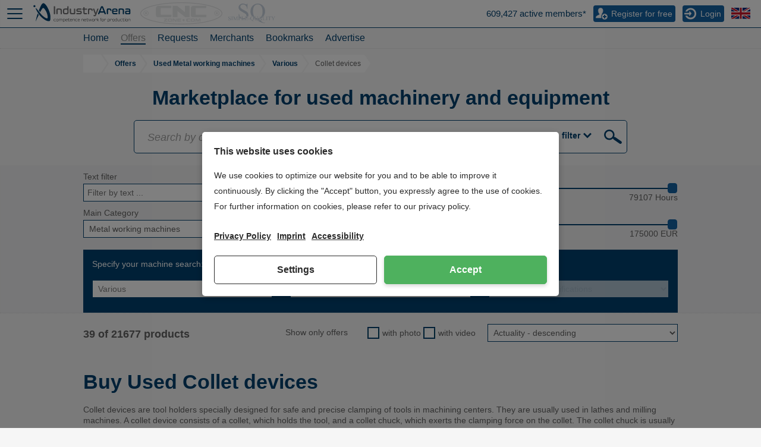

--- FILE ---
content_type: text/html; charset=UTF-8
request_url: https://en.industryarena.com/usedmachines/collet-devices--c980.html
body_size: 24852
content:
<!DOCTYPE html>
<html prefix="og: http://ogp.me/ns#" xml:lang="en" lang="en" xmlns="http://www.w3.org/1999/xhtml" class="antialiased desktop">
<head>
<title>▷ Buy Used Collet devices</title>
<meta http-equiv="content-type" content="text/html; charset=UTF-8">
<meta name="referrer" content="always" />
<meta http-equiv="X-UA-Compatible" content="IE=edge"/>
<meta name="description" content="All machines from the category Collet devices - The online marketplace for used machines at IndustryArena.com"/>
<meta name="keywords" content="Collet devices,category,machine category,machine type,machine sort,used machines"/>
<meta name="author" content="IndustryArena"/>
<meta name="copyright" content="IndustryArena GmbH"/>
<meta name="publisher" content="IndustryArena"/>
<meta name="robots" content="index,follow"/>
<meta name="viewport" content="width=device-width, initial-scale=1.0, maximum-scale=1.0, user-scalable=no">
<meta name="twitter:card" content="summary_large_image" />
<meta name="twitter:site" content="@industryarena" />
<meta name="twitter:creator" content="@industryarena" />
<meta name="twitter:image:alt" content="Buy Used Collet devices" />
<meta property="og:locale" content="en_DE" />
<meta property="og:site_name" content="Buy Used Collet devices" />
<meta property="og:type" content="website" />
<meta property="og:image" content="https://uploads.industryarena.com/files/industryarena/header.jpg" />
<meta property="og:title" content="Buy Used Collet devices" />
<meta property="og:description" content="All machines from the category Collet devices - The online marketplace for used machines at IndustryArena.com" />
<meta property="og:url" content="https://en.industryarena.com/usedmachines/collet-devices--c980.html" />
<meta property="og:street-adress" content="Schneiderstr. 6" />
<meta property="og:locality" content="Langenfeld" />
<meta property="og:postal-code" content="40764" />
<meta property="og:country-name" content="Germany" />
<link rel="canonical" href="https://en.industryarena.com/usedmachines/collet-devices--c980.html" /><link rel="next" href="https://en.industryarena.com/usedmachines/collet-devices--c980.html" /><link rel="stylesheet" href="https://static.industryarena.com/css/um.css?178" /><link rel="stylesheet" href="https://static.industryarena.com/js/jquery-owl-carousel2-2.4/owl.carousel.css?178" /><link rel="stylesheet" href="https://static.industryarena.com/js/jquery-owl-carousel2-2.4/owl.cncarena.theme.css?178" /><link rel="stylesheet" href="https://static.industryarena.com/js/jquery-ilightbox/src/css/ilightbox.css?178" /><link rel="stylesheet" href="https://static.industryarena.com/js/jquery-ilightbox/src/cncarena-skin/skin.css?178" /><style type="text/css">#subnav-wrapper { margin-bottom:0; }
#cnc-um-os h1, #cnc-um-os h2 { font-size:34px;font-weight:bold;color:#00406F;margin:15px 0; }
#cnc-um-os .cnc-um-ds-cd h1 { font-size:34px; }
#cnc-um-os .cnc-um-ds-cd h2 { font-size:16px; }
.col-filter select{
color:gray;
}
.col-filter select:disabled{
color:rgb(233, 234, 237);
}
#cnc-lightbox { width:95vw;max-width:1200px; }
a#cnc-um-in-sell { position:absolute;top:-80px;right:88px;padding:20px;background:#048F24;color:#FFFFFF; }
@media(max-width:1300px) {
    a#cnc-um-in-sell { display:none; }
}
@media (min-width: 992px) {
    #cnc-lightbox { width:80vw; }
}</style><!--[if lt IE 9]>
<script src="https://oss.maxcdn.com/html5shiv/3.7.2/html5shiv.min.js"></script>
<script src="https://oss.maxcdn.com/respond/1.4.2/respond.min.js"></script>
<![endif]-->
<script>
  (adsbygoogle = window.adsbygoogle || []).push({
    google_ad_client: "ca-pub-9808189598047259",
    enable_page_level_ads: true
  });
</script></head>
<body >
<div id="viewport">

    <div id="body-content" class="content-adjustment-height content-adjustment-display content-adjustment-flex-direction">

        
    <div id="userbar-wrapper">

        <div id="userbar" class="guest normal">

            <div class="container container-big content relative">

                <!-- MENU ICON -->
                <a href="#" class="menu" style="padding: 0 2px;">
                    <span class="icon-menu-userbar"></span>
                </a>

                <div class="user-tools">

                    <!-- LANGUAGE SELECTION -->
                    <div class="lang-select">
                        <div class="lang-toggle" tabindex="0">
                                                            <div class="lang-flag">
                                    <img src="https://static.industryarena.com/assets/flags/gb.svg"
                                         alt="en"
                                         loading="lazy"/>
                                </div>
                                <div class="lang-list">
                                    <ul>
                                                                                    <li>
                                                <a class="inline-flex" href="https://de.industryarena.com/gebrauchtmaschinen/collet-devices--c980.html">Deutsch &nbsp; <img
                                                            src="https://static.industryarena.com/assets/flags/de.svg"
                                                            alt="Deutsch"/></a>
                                            </li>
                                                                                    <li>
                                                <a class="inline-flex" href="https://en.industryarena.com/usedmachines/collet-devices--c980.html">English &nbsp; <img
                                                            src="https://static.industryarena.com/assets/flags/gb.svg"
                                                            alt="English"/></a>
                                            </li>
                                                                                    <li>
                                                <a class="inline-flex" href="https://es.industryarena.com/maquinas-usadas/collet-devices--c980.html">Español &nbsp; <img
                                                            src="https://static.industryarena.com/assets/flags/es.svg"
                                                            alt="Español"/></a>
                                            </li>
                                                                                    <li>
                                                <a class="inline-flex" href="https://fr.industryarena.com/usedmachines/collet-devices--c980.html">Français &nbsp; <img
                                                            src="https://static.industryarena.com/assets/flags/fr.svg"
                                                            alt="Français"/></a>
                                            </li>
                                                                                    <li>
                                                <a class="inline-flex" href="https://it.industryarena.com/usedmachines/collet-devices--c980.html">Italiano &nbsp; <img
                                                            src="https://static.industryarena.com/assets/flags/it.svg"
                                                            alt="Italiano"/></a>
                                            </li>
                                                                                    <li>
                                                <a class="inline-flex" href="https://pl.industryarena.com/usedmachines/collet-devices--c980.html">Polska &nbsp; <img
                                                            src="https://static.industryarena.com/assets/flags/pl.svg"
                                                            alt="Polska"/></a>
                                            </li>
                                                                                    <li>
                                                <a class="inline-flex" href="https://pt.industryarena.com/usedmachines/collet-devices--c980.html">Português &nbsp; <img
                                                            src="https://static.industryarena.com/assets/flags/pt.svg"
                                                            alt="Português"/></a>
                                            </li>
                                                                                    <li>
                                                <a class="inline-flex" href="https://ru.industryarena.com/usedmachines/collet-devices--c980.html">Россию &nbsp; <img
                                                            src="https://static.industryarena.com/assets/flags/ru.svg"
                                                            alt="Россию"/></a>
                                            </li>
                                                                                    <li>
                                                <a class="inline-flex" href="https://tr.industryarena.com/usedmachines/collet-devices--c980.html">Türkye &nbsp; <img
                                                            src="https://static.industryarena.com/assets/flags/tr.svg"
                                                            alt="Türkye"/></a>
                                            </li>
                                                                                    <li>
                                                <a class="inline-flex" href="https://zh.industryarena.com/usedmachines/collet-devices--c980.html">中文 &nbsp; <img
                                                            src="https://static.industryarena.com/assets/flags/zh.svg"
                                                            alt="中文"/></a>
                                            </li>
                                                                            </ul>
                                </div>
                                                    </div>
                    </div>

                    <!-- MEMBERS COUNT -->
                    <div class="member-info pointer"
                         onclick="location.href='/?onlinelist=1';return false;">
                        <div class="count-member" style="font-size:15px;height:32px;line-height:32px;">609,427 active members*</div>                    </div>

                    
                        <!-- REGISTER BUTTON -->
                        <a href="https://en.industryarena.com/registration"
                           class="register registerforfree">Register for free</a>

                        <!-- LOGIN BUTTON -->
                        <span class="login-button">Login</span>

                        <!-- LOGIN FORM -->
                        <form action="https://en.industryarena.com/login"
                              method="post"
                              class="login-form">
                            <div class="t">My IndustryArena Login</div>
                            <input type="hidden" name="referer" id="login-referer"
                                   value="//en.industryarena.com/usedmachines/collet-devices--c980.html"/>
                            <input type="hidden" name="timezone" id="timezonefield"
                                   value="">
                            <input id="loginUsername" type="text" name="username" value=""
                                   placeholder="E-Mail or Username" autocomplete="off"/>
                            <input id="loginPassword" type="password" name="password" value=""
                                   placeholder="Password"/>
                            <label for="remember">
                                <input type="checkbox" class="form-control" name="remember" id="remember" value="1">
                                Remember me on this computer                            </label>
                            <input type="submit" value="Login"
                                   class="button2 button2s"/>
                            <div class="password-forgotten">
                                <a href="https://en.industryarena.com/forget-password">Forgot user name/password?</a>
                            </div>
                        </form>

                        <!-- GUEST PANEL -->
                        <div id="guest-panel">
                            <div class="guest-panel-header">
                                <span class="tab active">Login</span>
                                <a class="tab"
                                   href="https://en.industryarena.com/registration">Register</a>
                            </div>
                            <!-- LOGIN FORM -->
                            <form action="https://en.industryarena.com/login"
                                  method="post" class="login-form-mobile">
                                <div class="t">My IndustryArena Login</div>
                                <input type="hidden" name="referer"
                                       value="//en.industryarena.com/usedmachines/collet-devices--c980.html"/>
                                <input type="hidden" name="timezone" id="timezonefield-mobile"
                                       value="">
                                <input type="text" name="username" id="login-username" value=""
                                       placeholder="E-Mail or Username"
                                       autocomplete="off"/>
                                <input type="password" name="password" id="login-password" value=""
                                       placeholder="Password"/>
                                <label for="login-remember">
                                    <input type="checkbox" class="form-control" name="remember" id="login-remember"
                                           value="1">
                                    Remember me on this computer                                </label>                                <input type="submit" value="Login"
                                       class="button2 button2s">
                                <div class="password-forgotten">
                                    <a href="https://en.industryarena.com/forget-password">Forgot user name/password?</a>
                                </div>

                                <!-- MEMBERS COUNT -->
                                <hr style="margin: 20px 0;">
                                <div class="member-info" style="margin-right: 20px;">
                                    <div class="count-member"
                                         style="float: right;font-size: 16px;height: 20px;">609,427 active members</div>
                                    <div class="member-visitors" style="float: right;font-size: 16px;height: 20px;">
                                        4,490 visitors online                                    </div>
                                </div>
                            </form>
                        </div>

                        <!-- LOGIN BUTTON -->
                        <a href="#" id="guest-login" class="login icon-profile-userbar"></a>

                        <!-- SEARCH BUTTON -->
                        <a href="#" class="search icon-search-userbar"></a>

                    
                </div>

                <!-- CLOSE RIGHT PANEL -->
                <div id="close-right-panel">
                    <div class="icon-close"></div>
                </div>

                <!-- CLOSE RIGHT PANEL -->
                <div id="close-left-panel">
                    <div class="icon-close"></div>
                </div>

                
                <!-- LOGO -->
                <a href="https://en.industryarena.com" class="logo-mobile">
                    <svg xmlns="http://www.w3.org/2000/svg" viewBox="0 0 50 50"><path d="M6.1 14.5c-.6 0-1.2-.2-1.6-.7-.4-.4-.7-1-.7-1.6 0-.6.2-1.1.7-1.5.4-.4 1-.7 1.6-.7.6 0 1.2.2 1.6.6.4.4.7.9.7 1.5s-.2 1.2-.7 1.6c-.5.5-1 .8-1.6.8zm33.2 29.3c-.1.2-.3.3-.3.3-1.2.6-3.2.5-5.9-.3l-3.3-1.5c-4.2-2.5-7.5-5-9.9-7.6-2.4-2.6-4.5-5.4-6.4-8.4-1.8-2.9-3.2-5.3-4-7.3-.9-2.1-1-2.9-.1-2.5.6.3 1.4 1.1 2.4 2.4 1.1 1.3 2.5 3.1 4.3 5.4 1.8 2.3 3.3 4.2 4.6 5.7 2 2.3 4.5 4.4 7.4 6.4 2.9 2 4.9 2.7 5.8 2h.1l.2-.4c.6-1.6.5-4-.3-7.2s-1.8-5.9-3.1-7.9c-3-5.4-5.3-7.5-6.8-6.5-1.2.9-3.1 3.8-5.7 8.7-.8-.8-1.7-2-2.8-3.7 2.1-5.4 4.1-9.6 5.8-12.5.2-.3.6-.9 1.3-1.7C23.9 6 25 5.5 25.9 5.8c2.8.6 5.8 4.1 9 10.4 3.2 6.3 5 11.8 5.4 16.3.8 6.2.4 9.9-1 11.3zm-24-12.7C13 35.7 11 40 9.3 43.9c-.1.2-.1.3-.2.5-.3.4-.4.5-.4.3s0-.5.1-.7c1.1-5.4 2.5-10.7 4.2-15.9.9 1.1 1.7 2.1 2.3 3z"/></svg>
                </a>
                <a href="https://en.industryarena.com" class="logo logo-industry">
                    <img src="https://static.industryarena.com/images/cncarena/memberbar/logos/industry.svg"
                         width="176.25"
                         height="33"
                         alt="IndustryArena logo"
                         loading="lazy"/>
                </a>                <a href="/usedmachines" class="logo">
                    <img src="https://static.industryarena.com/assets/images/logo-cnczone.png" class="logo-cnczone"
                         alt="CNCzone logo"
                         loading="lazy"/>
                </a>
                <a href="/simple-quality" class="logo logo-simplequality">
                    <svg xmlns="http://www.w3.org/2000/svg" style="fill:#cbd5e0" viewBox="0 0 319.85 133.81"><path d="m78.53,86.99c-2.03-3.61-3.67-8.79-4.89-15.67h-2.77v15.55h5.65c.75,0,1.35.07,2.01.12Z"/><path d="m121.9,91.2c-.21.36-.4.72-.64,1.06v6.15h4.17c1.57,0,1.96-.29,1.96-.29.33-.29.56-1.04.61-2.05l.07-1.39h2.39l-.09-.45c-.32-1.62-.6-2.15-.68-2.27-.16-.25-.41-.44-.76-.59-.07-.03-.58-.17-2.1-.17h-4.93Z"/><path d="m88.94,96.69c-.31-.17-.58-.36-.88-.53-.15,2.17-.96,4.01-2.46,5.44-.16.15-.35.24-.52.38.75.23,1.5.46,2.36.74,1.32.43,2.5.79,3.58,1.12v-6.21c-.7-.31-1.4-.58-2.08-.94Z"/><path d="m80.88,95.81c0-.89-.18-1.71-.54-2.46-.32-.68-.76-1.17-1.33-1.5-.83-.47-1.63-.66-3.13-.43v8.24c.17.02.33.05.48.06,1.77.22,2.56,0,3.48-.98.69-.74,1.03-1.7,1.03-2.94Z"/><path d="m103.8,100.28c-2.15,0-4.21-.24-6.21-.62v5.85c2.45.39,5.03.61,7.78.61,1.25,0,2.47-.06,3.66-.16l.31-.76,2.16.46c1.09-.16,2.15-.36,3.19-.61v-7.13c-3.04,1.53-6.64,2.36-10.89,2.36Z"/><path d="m133.86,91.02c2.31-3.96,3.47-8.33,3.47-13.12,0-4.04-.94-7.91-2.81-11.6-1.87-3.69-4.54-6.9-8.01-9.62-3.47-2.72-9.94-6.62-19.42-11.71-11.63-6.24-18.98-11.22-22.08-14.97-2.14-2.54-3.22-5.36-3.22-8.46,0-4.04,1.69-7.64,5.09-10.81,3.39-3.17,7.68-4.75,12.87-4.75,4.59,0,9.03,1.17,13.32,3.51,4.29,2.35,7.6,5.51,9.92,9.51,2.32,3.99,3.93,9.35,4.83,16.09h2.77V0h-2.77c-.5,2.35-1.16,3.9-1.98,4.68-.82.77-1.88,1.16-3.18,1.16-1.15,0-3.12-.63-5.91-1.87-6.04-2.64-11.75-3.97-17.14-3.97-8.63,0-15.74,2.63-21.33,7.9s-8.38,11.54-8.38,18.82c0,4.19.95,8.03,2.84,11.52,1.9,3.5,4.68,6.69,8.34,9.58,3.67,2.9,9.84,6.77,18.52,11.64,8.68,4.86,13.99,8.05,15.94,9.54,2.89,2.19,5.03,4.56,6.4,7.11,1.37,2.54,2.06,5.06,2.06,7.56,0,1.1-.11,2.17-.33,3.2h9.98l.21,4.15Z"/><polygon points="219.21 102.54 217.05 97.38 214.83 102.54 219.21 102.54"/><path d="m185.27,104.06s0,0,0,.01c.67.28,1.28.57,1.97.85,2.02,2,4.23,3.94,6.55,5.85.15-.07.32-.1.46-.18,1.04-.58,1.72-1.26,2.07-2.1.28-.66.61-2.1.61-5.23v-2.43c-4.35-.47-8.24-1.83-11.67-4.06v7.29Z"/><path d="m220.18,115.27c-2.02-2.48-3.98-5.29-5.88-8.41h-1.32l-1.36,3.16c-.47,1.11-.52,1.54-.52,1.64.02-.1.38.07,1.61.16l1.36.1v3.53h-11.01v-3.39l1.21-.21c1.07-.19,1.34-.37,1.35-.38.26-.24.85-1,1.77-3.17l3.89-9.09c-2.97,1.08-6.2,1.67-9.69,1.77v2.46c0,2.77-.28,4.89-.85,6.48-.54,1.51-1.62,2.79-3.04,3.9,2.44,1.83,4.98,3.62,7.71,5.36,7.01,4.47,14.43,7.96,22.27,10.48,7.83,2.52,15.19,3.9,22.08,4.15v-2.39c-7.53-.6-14.26-2.97-20.17-7.11-3.21-2.25-6.28-5.24-9.25-8.85h-.14v-.18Z"/><path d="m178.42,90.74c-.13-.14-.5-.23-1-.23h-2.43v-3.63h1.02c-5.26-8.55-7.91-19.89-7.91-34.04,0-16.76,3.49-29.21,10.48-37.34,5.54-6.48,12.85-9.73,21.93-9.73,5.89,0,11.19,1.51,15.9,4.53,4.72,3.02,8.5,7.72,11.34,14.11,3.69,8.28,5.54,18.48,5.54,30.61,0,15.77-3.37,27.69-10.1,35.77-.42.5-.86.94-1.3,1.4l3.13,7.49c3.7-2.22,7.08-4.92,10.14-8.07-.06-.59-.15-.82-.16-.83-.01,0-.24-.26-1.04-.26h-2.43v-3.63h7.71c.27-.35.56-.67.82-1.03,6.91-9.38,10.37-20.28,10.37-32.7,0-15.32-4.85-28-14.56-38.06-9.71-10.05-21.19-15.08-34.46-15.08-13.97,0-25.87,5.01-35.7,15.04-9.83,10.03-14.74,22.63-14.74,37.79,0,9.63,1.68,17.98,5.05,25.03,1.46,3.07,3.23,5.88,5.21,8.53.39-.03.76-.11,1.17-.11,3.75,0,7.04,1.43,9.77,4.26,2.36,2.44,3.64,5.49,3.95,9.03.84.48,1.7.96,2.62,1.43v-8.13c0-1.72-.28-2.13-.29-2.14Z"/><path d="m15.34,87.75v8.87h-.7c-.23-1.7-.63-3.06-1.22-4.07-.59-1.01-1.42-1.81-2.51-2.4-1.08-.59-2.21-.89-3.37-.89-1.31,0-2.4.4-3.25,1.2-.86.8-1.29,1.71-1.29,2.73,0,.78.27,1.5.81,2.14.78.95,2.64,2.21,5.58,3.78,2.4,1.29,4.03,2.27,4.91,2.96.88.69,1.55,1.5,2.02,2.43.47.93.71,1.91.71,2.93,0,1.94-.75,3.62-2.26,5.02-1.51,1.41-3.45,2.11-5.82,2.11-.74,0-1.44-.06-2.1-.17-.39-.06-1.2-.29-2.43-.69-1.23-.4-2.01-.6-2.34-.6s-.56.09-.75.28c-.18.19-.32.58-.41,1.17H.25v-8.8h.7c.33,1.84.77,3.22,1.32,4.13.56.92,1.4,1.67,2.54,2.28,1.14.61,2.39.91,3.75.91,1.58,0,2.82-.42,3.74-1.25s1.37-1.82,1.37-2.95c0-.63-.17-1.27-.52-1.91-.35-.64-.89-1.24-1.62-1.8-.49-.38-1.83-1.18-4.03-2.41-2.19-1.23-3.76-2.21-4.68-2.94-.93-.73-1.63-1.54-2.11-2.42-.48-.88-.72-1.85-.72-2.91,0-1.84.71-3.43,2.12-4.76,1.41-1.33,3.21-2,5.39-2,1.36,0,2.81.33,4.33,1,.71.32,1.2.47,1.49.47.33,0,.6-.1.8-.29s.38-.59.5-1.18h.7Z"/><path d="m31.08,113.29v.7h-10.99v-.7h.91c1.06,0,1.83-.31,2.31-.93.3-.4.45-1.37.45-2.91v-16.57c0-1.3-.08-2.16-.25-2.57-.13-.31-.39-.59-.78-.81-.56-.3-1.14-.45-1.74-.45h-.91v-.7h10.99v.7h-.93c-1.05,0-1.81.31-2.29.93-.32.4-.47,1.37-.47,2.91v16.57c0,1.3.08,2.16.25,2.57.13.32.39.59.79.81.54.3,1.12.45,1.72.45h.93Z"/><path d="m47.88,113.99l-9.91-21.58v17.14c0,1.58.17,2.56.51,2.95.47.53,1.2.79,2.21.79h.91v.7h-8.93v-.7h.91c1.08,0,1.85-.33,2.31-.98.28-.4.42-1.32.42-2.76v-16.76c0-1.13-.13-1.96-.38-2.46-.18-.37-.5-.67-.97-.92s-1.23-.37-2.28-.37v-.7h7.26l9.31,20.07,9.16-20.07h7.26v.7h-.89c-1.1,0-1.87.33-2.33.98-.28.4-.42,1.32-.42,2.76v16.76c0,1.58.18,2.56.53,2.95.47.53,1.2.79,2.21.79h.89v.7h-10.9v-.7h.91c1.1,0,1.87-.33,2.31-.98.28-.4.42-1.32.42-2.76v-17.14l-9.89,21.58h-.62Z"/><path d="m74.42,101.98v7.47c0,1.61.18,2.62.53,3.01.48.55,1.2.83,2.18.83h.98v.7h-10.99v-.7h.96c1.08,0,1.86-.35,2.33-1.06.25-.39.38-1.32.38-2.78v-16.57c0-1.61-.17-2.62-.51-3.01-.49-.55-1.22-.83-2.19-.83h-.96v-.7h9.4c2.3,0,4.1.24,5.43.71,1.32.47,2.44,1.27,3.35,2.39.91,1.12,1.36,2.45,1.36,3.99,0,2.09-.69,3.8-2.07,5.11-1.38,1.31-3.33,1.97-5.85,1.97-.62,0-1.29-.04-2.01-.13-.72-.09-1.49-.22-2.31-.4Zm0-1.08c.67.13,1.26.22,1.78.28.52.06.96.09,1.32.09,1.31,0,2.44-.51,3.4-1.52.95-1.02,1.43-2.33,1.43-3.94,0-1.11-.23-2.14-.68-3.09-.45-.95-1.1-1.67-1.93-2.14-.83-.47-1.78-.71-2.84-.71-.64,0-1.47.12-2.48.36v10.67Z"/><path d="m110.23,106.9l.62.13-2.19,6.96h-19.86v-.7h.96c1.08,0,1.86-.35,2.33-1.06.26-.4.4-1.34.4-2.8v-16.55c0-1.6-.18-2.6-.53-3.01-.49-.55-1.22-.83-2.19-.83h-.96v-.7h11.62v.7c-1.36-.01-2.32.11-2.87.38-.55.26-.92.6-1.13,1-.2.4-.3,1.37-.3,2.89v16.12c0,1.05.1,1.77.3,2.16.15.26.38.46.7.59.31.13,1.3.19,2.95.19h1.87c1.97,0,3.35-.14,4.14-.44.79-.29,1.52-.8,2.18-1.54.66-.74,1.31-1.9,1.97-3.49Z"/><path d="m119.79,89.74v10.14h5.64c1.46,0,2.44-.22,2.93-.66.66-.58,1.02-1.6,1.1-3.06h.7v8.93h-.7c-.18-1.25-.35-2.05-.53-2.4-.23-.44-.6-.79-1.12-1.04-.52-.25-1.31-.38-2.38-.38h-5.64v8.46c0,1.13.05,1.83.15,2.07s.28.44.53.59c.25.14.73.22,1.44.22h4.35c1.45,0,2.5-.1,3.16-.3.66-.2,1.29-.6,1.89-1.19.78-.78,1.58-1.96,2.4-3.54h.76l-2.21,6.43h-19.77v-.7h.91c.61,0,1.18-.14,1.72-.43.4-.2.68-.5.82-.91s.22-1.23.22-2.48v-16.67c0-1.63-.16-2.63-.49-3.01-.45-.5-1.21-.76-2.27-.76h-.91v-.7h19.77l.28,5.62h-.74c-.27-1.35-.56-2.28-.88-2.78-.32-.5-.8-.89-1.43-1.15-.5-.19-1.39-.28-2.67-.28h-7.04Z"/><path d="m136.93,103.87h9.78v2.86h-9.78v-2.86Z"/><path d="m165.32,114.27c1.29,2.22,2.68,3.85,4.17,4.9s3.19,1.65,5.1,1.8v.61c-1.74-.06-3.6-.41-5.58-1.05-1.98-.64-3.86-1.52-5.63-2.65-1.77-1.13-3.3-2.33-4.59-3.6-1.82-.73-3.25-1.51-4.31-2.33-1.54-1.22-2.73-2.73-3.58-4.51-.85-1.79-1.28-3.89-1.28-6.33,0-3.83,1.24-7.02,3.73-9.55,2.48-2.54,5.49-3.8,9.02-3.8s6.26,1.27,8.71,3.81c2.45,2.54,3.68,5.75,3.68,9.62,0,3.14-.87,5.9-2.62,8.27s-4.02,3.98-6.82,4.82Zm-3.18-25.07c-2.3,0-4.14.82-5.54,2.46-1.77,2.06-2.65,5.2-2.65,9.44s.9,7.35,2.69,9.59c1.39,1.73,3.22,2.59,5.5,2.59s4.28-.86,5.73-2.59c1.7-2.04,2.55-5.06,2.55-9.04,0-3.06-.47-5.64-1.4-7.74-.72-1.61-1.67-2.8-2.87-3.57-1.19-.76-2.53-1.14-4.02-1.14Z"/><path d="m194.72,89.04v-.7h9.08v.7h-.96c-1.01,0-1.79.42-2.33,1.27-.26.39-.4,1.3-.4,2.72v10.4c0,2.57-.25,4.57-.77,5.99s-1.51,2.64-3.01,3.65c-1.5,1.02-3.53,1.52-6.1,1.52-2.8,0-4.92-.49-6.38-1.46-1.45-.97-2.48-2.28-3.08-3.92-.4-1.12-.61-3.23-.61-6.32v-10.03c0-1.58-.22-2.61-.65-3.1s-1.14-.74-2.11-.74h-.96v-.7h11.09v.7h-.98c-1.06,0-1.82.33-2.27,1-.32.45-.47,1.4-.47,2.84v11.18c0,1,.09,2.14.27,3.42.18,1.29.51,2.29.99,3.01.48.72,1.17,1.31,2.07,1.78.9.47,2.01.7,3.32.7,1.68,0,3.18-.37,4.5-1.1s2.23-1.67,2.71-2.81.73-3.07.73-5.8v-10.39c0-1.6-.18-2.6-.53-3.01-.49-.55-1.22-.83-2.2-.83h-.96Z"/><path d="m221.95,105.4h-9.93l-1.74,4.05c-.43,1-.64,1.74-.64,2.23,0,.39.19.73.56,1.03.37.3,1.18.49,2.41.58v.7h-8.08v-.7c1.07-.19,1.77-.43,2.08-.74.64-.61,1.36-1.83,2.14-3.69l9.02-21.11h.66l8.93,21.34c.72,1.71,1.37,2.83,1.96,3.34.59.51,1.4.8,2.45.86v.7h-10.12v-.7c1.02-.05,1.71-.22,2.07-.51s.54-.64.54-1.06c0-.55-.25-1.43-.76-2.63l-1.55-3.69Zm-.53-1.4l-4.35-10.37-4.46,10.37h8.82Z"/><path d="m254.41,106.9l.62.13-2.19,6.96h-19.86v-.7h.96c1.08,0,1.86-.35,2.33-1.06.26-.4.4-1.34.4-2.8v-16.55c0-1.6-.18-2.6-.53-3.01-.49-.55-1.22-.83-2.19-.83h-.96v-.7h11.62v.7c-1.36-.01-2.32.11-2.87.38s-.92.6-1.13,1c-.2.4-.3,1.37-.3,2.89v16.12c0,1.05.1,1.77.3,2.16.15.26.38.46.7.59.32.13,1.3.19,2.95.19h1.87c1.97,0,3.35-.14,4.14-.44.79-.29,1.52-.8,2.18-1.54.66-.74,1.31-1.9,1.97-3.49Z"/><path d="m267.82,113.29v.7h-10.99v-.7h.91c1.06,0,1.83-.31,2.31-.93.3-.4.45-1.37.45-2.91v-16.57c0-1.3-.08-2.16-.25-2.57-.13-.31-.38-.59-.78-.81-.55-.3-1.13-.45-1.74-.45h-.91v-.7h10.99v.7h-.93c-1.05,0-1.81.31-2.29.93-.32.4-.47,1.37-.47,2.91v16.57c0,1.3.08,2.16.25,2.57.13.32.39.59.79.81.54.3,1.12.45,1.72.45h.93Z"/><path d="m291.18,88.34l.28,6.02h-.72c-.14-1.06-.33-1.82-.57-2.27-.39-.73-.91-1.27-1.56-1.62s-1.5-.52-2.56-.52h-3.61v19.6c0,1.58.17,2.56.51,2.95.48.53,1.22.79,2.21.79h.89v.7h-10.88v-.7h.91c1.08,0,1.85-.33,2.31-.98.28-.4.42-1.32.42-2.76v-19.6h-3.08c-1.2,0-2.05.09-2.55.26-.66.24-1.22.7-1.68,1.38-.47.68-.75,1.6-.83,2.76h-.72l.3-6.02h20.94Z"/><path d="m310.9,88.34h8.95v.7h-.49c-.33,0-.81.15-1.44.44s-1.2.71-1.72,1.25c-.52.54-1.15,1.43-1.91,2.65l-6.19,9.74v6.43c0,1.58.18,2.56.53,2.95.48.53,1.24.79,2.27.79h.83v.7h-10.9v-.7h.91c1.08,0,1.85-.33,2.31-.98.28-.4.42-1.32.42-2.76v-6.07l-7.04-10.75c-.83-1.26-1.4-2.05-1.69-2.37-.3-.31-.91-.69-1.84-1.13-.25-.13-.62-.19-1.1-.19v-.7h10.97v.7h-.57c-.59,0-1.14.14-1.64.42s-.75.69-.75,1.25c0,.45.38,1.27,1.15,2.46l5.35,8.27,5.03-7.91c.76-1.19,1.13-2.07,1.13-2.65,0-.35-.09-.67-.27-.95s-.44-.5-.79-.65c-.34-.16-.85-.24-1.53-.24v-.7Z"/></svg>
                </a>
                
                <script>
                    //set timezonefield if exist
                    var timezonefield = document.getElementById('timezonefield');
                    var timezonefieldmobile = document.getElementById('timezonefield-mobile');
                    var d = new Date();
                    if (timezonefield) {
                        timezonefield.value = d.getTimezoneOffset();
                    }
                    if (timezonefieldmobile) {
                        timezonefieldmobile.value = d.getTimezoneOffset();
                    }
                </script>

                <!-- USER PANEL -->
                <div class="userpanel"></div>

            </div>

        </div>

    </div>


        <div id="members-online-wrapper">
            <div class="container">
                <div class="row">
                    <div class="col-md-12">
                        <div id="cnc-headline-ol-ull"></div>
                    </div>
                </div>
            </div>
        </div>

        <div class="main-menu-panel">
            <header>
                <div class="container">
                                    </div>

                                    <style>
                        .header-container {
                            display: flex;
                            align-items: center;
                            margin: 0 auto;
                            justify-content: space-between;
                            max-width: 1500px;
                            padding-right: 8px;
                        }

                        @media(max-width: 991px) {
                            .header-container {
                                display: block;
                                align-items: flex-start;
                                margin: 0 10px;
                                padding-right: 0;
                            }

                            .searchForm {
                                display: none;
                            }
                        }
                    </style>

                    <div class="header-container">
                        <div id="nav-wrapper">
                            <div>
                                <div class="row">
                                    <div class="col-md-12">
                                        <nav id="menu">
    
    <form action="/search" method="get" class="search-sidebar hidden-md hidden-lg">
        <input class="search-sidebar-input" autocomplete="off" type="text" name="q" value=""
               placeholder="Enter Search Key ...">
        <input class="search-sidebar-submit" type="submit" value="">
    </form>

    
    <ul>
                                    <li class="focuslist " tabindex="0">
                    <div  class="hide-after-effect" >
                                                <div  class="active" >
                                                            <a href="https://en.industryarena.com">
                                    PORTAL
                                </a>
                                                    </div>
                    </div>
                    <ul>
                                            </ul>
                </li>
                                                <li class="focuslist " tabindex="0">
                    <div >
                                                    <span class="icon-down"></span>
                                                <div >
                                                            COMMUNITY
                                                    </div>
                    </div>
                    <ul>
                                                                                    <li >
                                    <ul>
                                                                                                                                                                                        <li >
                                                        <a href="/forum/" tabindex="-1">
                                                                                                                            <span class="icon-down"></span>
                                                                                                                        Forum - The expert community
                                                        </a>

                                                                                                                    <ul>
                                                                                                                                                                                                            <li >
                                                                            <a href="/forum/category-overview" tabindex="-1">
                                                                                <span class="icon-caret-right"></span>
                                                                                <span class="icon-right"></span>
                                                                                Category overview
                                                                            </a>
                                                                        </li>
                                                                                                                                                                                                                                                                                <li >
                                                                            <a href="/forum/" tabindex="-1">
                                                                                <span class="icon-caret-right"></span>
                                                                                <span class="icon-right"></span>
                                                                                List of all discussion forums
                                                                            </a>
                                                                        </li>
                                                                                                                                                                                                                                                                                <li >
                                                                            <a href="/forum/lastposts" tabindex="-1">
                                                                                <span class="icon-caret-right"></span>
                                                                                <span class="icon-right"></span>
                                                                                The 100 latest forum topics
                                                                            </a>
                                                                        </li>
                                                                                                                                                                                                </ul>
                                                                                                            </li>
                                                                                                                                                                                                                                                                                <li >
                                                        <a href="/tv/" tabindex="-1">
                                                                                                                        IndustryArena.TV
                                                        </a>

                                                                                                                    <ul>
                                                                                                                                                                                                            <li  class="visible-desktop" >
                                                                            <a href="/tv/" tabindex="-1">
                                                                                <span class="icon-caret-right"></span>
                                                                                <span class="icon-right"></span>
                                                                                New and popular video trends
                                                                            </a>
                                                                        </li>
                                                                                                                                                                                                </ul>
                                                                                                            </li>
                                                                                                                                                                                                                                                                                <li >
                                                        <a href="/documents" tabindex="-1">
                                                                                                                        Document archive
                                                        </a>

                                                                                                                    <ul>
                                                                                                                                                                                                            <li  class="visible-desktop" >
                                                                            <a href="/documents" tabindex="-1">
                                                                                <span class="icon-caret-right"></span>
                                                                                <span class="icon-right"></span>
                                                                                Brochures, catalogues, manuals
                                                                            </a>
                                                                        </li>
                                                                                                                                                                                                </ul>
                                                                                                            </li>
                                                                                                                                                                    </ul>
                                </li>
                                                                                                                <li >
                                    <ul>
                                                                                                                                                                                        <li >
                                                        <a href="#" tabindex="-1">
                                                                                                                            <span class="icon-down"></span>
                                                                                                                        News
                                                        </a>

                                                                                                                    <ul>
                                                                                                                                                                                                            <li >
                                                                            <a href="/newscenter" tabindex="-1">
                                                                                <span class="icon-caret-right"></span>
                                                                                <span class="icon-right"></span>
                                                                                Press releases
                                                                            </a>
                                                                        </li>
                                                                                                                                                                                                                                                                                <li >
                                                                            <a href="/blogs" tabindex="-1">
                                                                                <span class="icon-caret-right"></span>
                                                                                <span class="icon-right"></span>
                                                                                Company blogs
                                                                            </a>
                                                                        </li>
                                                                                                                                                                                                                                                                                <li >
                                                                            <a href="/newsletter" tabindex="-1">
                                                                                <span class="icon-caret-right"></span>
                                                                                <span class="icon-right"></span>
                                                                                Newsletter archive
                                                                            </a>
                                                                        </li>
                                                                                                                                                                                                </ul>
                                                                                                            </li>
                                                                                                                                                                                                                                                                                <li >
                                                        <a href="/wiki/Main_Page" tabindex="-1">
                                                                                                                        IndustryArena-Wiki
                                                        </a>

                                                                                                                    <ul>
                                                                                                                                                                                                            <li  class="visible-desktop" >
                                                                            <a href="/wiki/Main_Page" tabindex="-1">
                                                                                <span class="icon-caret-right"></span>
                                                                                <span class="icon-right"></span>
                                                                                Knowledge database for industry
                                                                            </a>
                                                                        </li>
                                                                                                                                                                                                </ul>
                                                                                                            </li>
                                                                                                                                                                                                                                                                                <li >
                                                        <a href="/events" tabindex="-1">
                                                                                                                        Event calendar
                                                        </a>

                                                                                                                    <ul>
                                                                                                                                                                                                            <li  class="visible-desktop" >
                                                                            <a href="/events" tabindex="-1">
                                                                                <span class="icon-caret-right"></span>
                                                                                <span class="icon-right"></span>
                                                                                Trade fairs, courses and seminars
                                                                            </a>
                                                                        </li>
                                                                                                                                                                                                </ul>
                                                                                                            </li>
                                                                                                                                                                    </ul>
                                </li>
                                                                                                                <li >
                                    <ul>
                                                                                                                                                                                        <li >
                                                        <a href="/messenger" tabindex="-1">
                                                                                                                            <span class="icon-down"></span>
                                                                                                                        IndustryArena Messenger
                                                        </a>

                                                                                                                    <ul>
                                                                                                                                                                                                            <li >
                                                                            <a href="/messenger" tabindex="-1">
                                                                                <span class="icon-caret-right"></span>
                                                                                <span class="icon-right"></span>
                                                                                The messaging system for members
                                                                            </a>
                                                                        </li>
                                                                                                                                                                                                                                                                                <li  class="visible-desktop" >
                                                                            <a href="https://en.industryarena.com/messenger/messages/new-message" target=&quot;_blank&quot; tabindex="-1">
                                                                                <span class="icon-caret-right"></span>
                                                                                <span class="icon-right"></span>
                                                                                Write a new message
                                                                            </a>
                                                                        </li>
                                                                                                                                                                                                                                                                                <li >
                                                                            <a href="/contacts" tabindex="-1">
                                                                                <span class="icon-caret-right"></span>
                                                                                <span class="icon-right"></span>
                                                                                My friends / contacts
                                                                            </a>
                                                                        </li>
                                                                                                                                                                                                </ul>
                                                                                                            </li>
                                                                                                                                                                                                                                                                                <li >
                                                        <a href="https://www.cnczone.com/forums/downloads.php" target=&quot;_blank&quot; tabindex="-1">
                                                                                                                            <span class="icon-down"></span>
                                                                                                                        Downloads
                                                        </a>

                                                                                                                    <ul>
                                                                                                                                                                                                            <li >
                                                                            <a href="https://www.cnczone.com/forums/downloads.php" target=&quot;_blank&quot; tabindex="-1">
                                                                                <span class="icon-caret-right"></span>
                                                                                <span class="icon-right"></span>
                                                                                Link and download forum
                                                                            </a>
                                                                        </li>
                                                                                                                                                                                                </ul>
                                                                                                            </li>
                                                                                                                                                                                                                                                                                <li >
                                                        <a href="/appkiosk" tabindex="-1">
                                                                                                                        AppKiosk
                                                        </a>

                                                                                                                    <ul>
                                                                                                                                                                                                            <li  class="visible-desktop" >
                                                                            <a href="/appkiosk" tabindex="-1">
                                                                                <span class="icon-caret-right"></span>
                                                                                <span class="icon-right"></span>
                                                                                Mobile apps for the manufacturing industry
                                                                            </a>
                                                                        </li>
                                                                                                                                                                                                </ul>
                                                                                                            </li>
                                                                                                                                                                    </ul>
                                </li>
                                                                        </ul>
                </li>
                                                <li class="focuslist " tabindex="0">
                    <div >
                                                    <span class="icon-down"></span>
                                                <div >
                                                            MARKETPLACE
                                                    </div>
                    </div>
                    <ul>
                                                                                    <li >
                                    <ul>
                                                                                                                                                                                        <li >
                                                        <a href="/supplier" tabindex="-1">
                                                                                                                            <span class="icon-down"></span>
                                                                                                                        Supplier and product research
                                                        </a>

                                                                                                                    <ul>
                                                                                                                                                                                                            <li >
                                                                            <a href="/supplier" tabindex="-1">
                                                                                <span class="icon-caret-right"></span>
                                                                                <span class="icon-right"></span>
                                                                                Targeted search for over 3,800 companies
                                                                            </a>
                                                                        </li>
                                                                                                                                                                                                                                                                                <li >
                                                                            <a href="/products" tabindex="-1">
                                                                                <span class="icon-caret-right"></span>
                                                                                <span class="icon-right"></span>
                                                                                Search among 500,000 products
                                                                            </a>
                                                                        </li>
                                                                                                                                                                                                </ul>
                                                                                                            </li>
                                                                                                                                                                                                                                                                                <li >
                                                        <a href="/social-media-ranking/" tabindex="-1">
                                                                                                                            <span class="icon-down"></span>
                                                                                                                        Showroom Ranking
                                                        </a>

                                                                                                                    <ul>
                                                                                                                                                                                                            <li >
                                                                            <a href="/social-media-ranking/" tabindex="-1">
                                                                                <span class="icon-caret-right"></span>
                                                                                <span class="icon-right"></span>
                                                                                Showroom usage statistics
                                                                            </a>
                                                                        </li>
                                                                                                                                                                                                                                                                                <li >
                                                                            <a href="/membership" tabindex="-1">
                                                                                <span class="icon-caret-right"></span>
                                                                                <span class="icon-right"></span>
                                                                                Register your company now
                                                                            </a>
                                                                        </li>
                                                                                                                                                                                                </ul>
                                                                                                            </li>
                                                                                                                                                                    </ul>
                                </li>
                                                                                                                <li >
                                    <ul>
                                                                                                                                                                                        <li >
                                                        <a href="https://www.buymachines.com/" tabindex="-1">
                                                                                                                            <span class="icon-down"></span>
                                                                                                                        New and used machine market
                                                        </a>

                                                                                                                    <ul>
                                                                                                                                                                                                            <li >
                                                                            <a href="https://www.buymachines.com/offers" tabindex="-1">
                                                                                <span class="icon-caret-right"></span>
                                                                                <span class="icon-right"></span>
                                                                                More than 20,000 offers
                                                                            </a>
                                                                        </li>
                                                                                                                                                                                                                                                                                <li  class="visible-desktop" >
                                                                            <a href="https://www.buymachines.com/order" tabindex="-1">
                                                                                <span class="icon-caret-right"></span>
                                                                                <span class="icon-right"></span>
                                                                                Advertise with best price guarantee
                                                                            </a>
                                                                        </li>
                                                                                                                                                                                                </ul>
                                                                                                            </li>
                                                                                                                                                                                                                                                                                <li >
                                                        <a href="/jobmarket" tabindex="-1">
                                                                                                                            <span class="icon-down"></span>
                                                                                                                        Specialist job market
                                                        </a>

                                                                                                                    <ul>
                                                                                                                                                                                                            <li >
                                                                            <a href="/jobmarket" tabindex="-1">
                                                                                <span class="icon-caret-right"></span>
                                                                                <span class="icon-right"></span>
                                                                                Browse all job offers
                                                                            </a>
                                                                        </li>
                                                                                                                                                                                                                                                                                <li >
                                                                            <a href="/jobmarket/book-job-advertisement" tabindex="-1">
                                                                                <span class="icon-caret-right"></span>
                                                                                <span class="icon-right"></span>
                                                                                Post a job offer - Combined packages
                                                                            </a>
                                                                        </li>
                                                                                                                                                                                                </ul>
                                                                                                            </li>
                                                                                                                                                                    </ul>
                                </li>
                                                                                                                <li >
                                    <ul>
                                                                                                                                                                                        <li >
                                                        <a href="/ordermatch/welcome" tabindex="-1">
                                                                                                                            <span class="icon-down"></span>
                                                                                                                        ORDERMATCH<sup>®</sup> Order placement
                                                        </a>

                                                                                                                    <ul>
                                                                                                                                                                                                            <li >
                                                                            <a href="/ordermatch/info" tabindex="-1">
                                                                                <span class="icon-caret-right"></span>
                                                                                <span class="icon-right"></span>
                                                                                Useful information about ORDERMATCH
                                                                            </a>
                                                                        </li>
                                                                                                                                                                                                                                                                                <li >
                                                                            <a href="/ordermatch/welcome" tabindex="-1">
                                                                                <span class="icon-caret-right"></span>
                                                                                <span class="icon-right"></span>
                                                                                Place and find orders for free
                                                                            </a>
                                                                        </li>
                                                                                                                                                                                                </ul>
                                                                                                            </li>
                                                                                                                                                                                                                                                                                <li >
                                                        <a href="/emagazine" tabindex="-1">
                                                                                                                            <span class="icon-down"></span>
                                                                                                                        IndustryArena eMagazine
                                                        </a>

                                                                                                                    <ul>
                                                                                                                                                                                                            <li >
                                                                            <a href="/emagazine" tabindex="-1">
                                                                                <span class="icon-caret-right"></span>
                                                                                <span class="icon-right"></span>
                                                                                Read the current eMagazine issue
                                                                            </a>
                                                                        </li>
                                                                                                                                                                                                                                                                                <li >
                                                                            <a href="/emagazine/service" tabindex="-1">
                                                                                <span class="icon-caret-right"></span>
                                                                                <span class="icon-right"></span>
                                                                                Advertising service - booking with added value
                                                                            </a>
                                                                        </li>
                                                                                                                                                                                                </ul>
                                                                                                            </li>
                                                                                                                                                                    </ul>
                                </li>
                                                                        </ul>
                </li>
                                                <li class="focuslist " tabindex="0">
                    <div >
                                                    <span class="icon-down"></span>
                                                <div >
                                                            THEME CHANNELS
                                                    </div>
                    </div>
                    <ul>
                                                                                    <li >
                                    <ul>
                                                                                                                                                                                        <li >
                                                        <a href="#" tabindex="-1">
                                                                                                                            <span class="icon-down"></span>
                                                                                                                        Technology Showrooms
                                                        </a>

                                                                                                                    <ul>
                                                                                                                                                                                                            <li >
                                                                            <a href="/vdma-p2x4a" tabindex="-1">
                                                                                <span class="icon-caret-right"></span>
                                                                                <span class="icon-right"></span>
                                                                                Power-to-X for Applications
                                                                            </a>
                                                                        </li>
                                                                                                                                                                                                                                                                                <li >
                                                                            <a href="/bluecompetence" tabindex="-1">
                                                                                <span class="icon-caret-right"></span>
                                                                                <span class="icon-right"></span>
                                                                                Energy efficiency
                                                                            </a>
                                                                        </li>
                                                                                                                                                                                                                                                                                <li >
                                                                            <a href="/medical-area" tabindex="-1">
                                                                                <span class="icon-caret-right"></span>
                                                                                <span class="icon-right"></span>
                                                                                Medical technology
                                                                            </a>
                                                                        </li>
                                                                                                                                                                                                                                                                                <li >
                                                                            <a href="/vdma-oberflaechentechnik" tabindex="-1">
                                                                                <span class="icon-caret-right"></span>
                                                                                <span class="icon-right"></span>
                                                                                Surface technology
                                                                            </a>
                                                                        </li>
                                                                                                                                                                                                                                                                                <li >
                                                                            <a href="/ag-laser" tabindex="-1">
                                                                                <span class="icon-caret-right"></span>
                                                                                <span class="icon-right"></span>
                                                                                Laser and Laser Systems
                                                                            </a>
                                                                        </li>
                                                                                                                                                                                                                                                                                <li >
                                                                            <a href="/vdma-textile-machinery" tabindex="-1">
                                                                                <span class="icon-caret-right"></span>
                                                                                <span class="icon-right"></span>
                                                                                Textile Machinery
                                                                            </a>
                                                                        </li>
                                                                                                                                                                                                </ul>
                                                                                                            </li>
                                                                                                                                                                    </ul>
                                </li>
                                                                                                                <li >
                                    <ul>
                                                                                                                                                                                        <li >
                                                        <a href="newsroom/?cid=8%2F" tabindex="-1">
                                                                                                                            <span class="icon-down"></span>
                                                                                                                        Trade fairs
                                                        </a>

                                                                                                                    <ul>
                                                                                                                                                                                                            <li >
                                                                            <a href="/emo-hannover" tabindex="-1">
                                                                                <span class="icon-caret-right"></span>
                                                                                <span class="icon-right"></span>
                                                                                EMO Hannover
                                                                            </a>
                                                                        </li>
                                                                                                                                                                                                                                                                                <li >
                                                                            <a href="/nortec" tabindex="-1">
                                                                                <span class="icon-caret-right"></span>
                                                                                <span class="icon-right"></span>
                                                                                NORTEC
                                                                            </a>
                                                                        </li>
                                                                                                                                                                                                                                                                                <li >
                                                                            <a href="/grindinghub" tabindex="-1">
                                                                                <span class="icon-caret-right"></span>
                                                                                <span class="icon-right"></span>
                                                                                GrindingHub
                                                                            </a>
                                                                        </li>
                                                                                                                                                                                                                                                                                <li >
                                                                            <a href="/euroblech" tabindex="-1">
                                                                                <span class="icon-caret-right"></span>
                                                                                <span class="icon-right"></span>
                                                                                EuroBLECH
                                                                            </a>
                                                                        </li>
                                                                                                                                                                                                                                                                                <li >
                                                                            <a href="/intec" tabindex="-1">
                                                                                <span class="icon-caret-right"></span>
                                                                                <span class="icon-right"></span>
                                                                                INTEC + Z
                                                                            </a>
                                                                        </li>
                                                                                                                                                                                                                                                                                <li >
                                                                            <a href="/auma" tabindex="-1">
                                                                                <span class="icon-caret-right"></span>
                                                                                <span class="icon-right"></span>
                                                                                AUMA – The German Trade Fair Industry
                                                                            </a>
                                                                        </li>
                                                                                                                                                                                                </ul>
                                                                                                            </li>
                                                                                                                                                                    </ul>
                                </li>
                                                                                                                <li >
                                    <ul>
                                                                                                                                                                                        <li >
                                                        <a href="/industrie-4.0" tabindex="-1">
                                                                                                                            <span class="icon-down"></span>
                                                                                                                        Digitalisation
                                                        </a>

                                                                                                                    <ul>
                                                                                                                                                                                                            <li >
                                                                            <a href="/industrie-4.0" tabindex="-1">
                                                                                <span class="icon-caret-right"></span>
                                                                                <span class="icon-right"></span>
                                                                                Industry 4.0
                                                                            </a>
                                                                        </li>
                                                                                                                                                                                                                                                                                <li >
                                                                            <a href="/umati" tabindex="-1">
                                                                                <span class="icon-caret-right"></span>
                                                                                <span class="icon-right"></span>
                                                                                umati - universal machine tool interface
                                                                            </a>
                                                                        </li>
                                                                                                                                                                                                </ul>
                                                                                                            </li>
                                                                                                                                                                                                                                                                                <li >
                                                        <a href="#" tabindex="-1">
                                                                                                                            <span class="icon-down"></span>
                                                                                                                        Research / Education
                                                        </a>

                                                                                                                    <ul>
                                                                                                                                                                                                            <li >
                                                                            <a href="/wgp" tabindex="-1">
                                                                                <span class="icon-caret-right"></span>
                                                                                <span class="icon-right"></span>
                                                                                Institutes of WGP
                                                                            </a>
                                                                        </li>
                                                                                                                                                                                                                                                                                <li >
                                                                            <a href="/nachwuchsstiftung-maschinenbau" tabindex="-1">
                                                                                <span class="icon-caret-right"></span>
                                                                                <span class="icon-right"></span>
                                                                                Youth Foundation Mechanical Engineering
                                                                            </a>
                                                                        </li>
                                                                                                                                                                                                </ul>
                                                                                                            </li>
                                                                                                                                                                    </ul>
                                </li>
                                                                        </ul>
                </li>
                                                <li class="focuslist visible-desktop " tabindex="0">
                    <div >
                                                    <span class="icon-down"></span>
                                                <div >
                                                            SERVICES
                                                    </div>
                    </div>
                    <ul>
                                                                                    <li >
                                    <ul>
                                                                                                                                                                                        <li >
                                                        <a href="/mediadata" tabindex="-1">
                                                                                                                        IndustryArena mediadata
                                                        </a>

                                                                                                            </li>
                                                                                                                                                                                                                                                                </ul>
                                    <div><br>
Do you have any questions about our services? Then browse through our media data:
<a href="https://en.industryarena.com/mediadata" target="_blank" tabindex="-1"><img src="/storage/uploads/navigation/mediadaten-en.png" alt="IndustryArena Mediadata" ></a></div>
                                    <ul>
                                                                                                                                                            </ul>
                                </li>
                                                                                                                <li >
                                    <ul>
                                                                                                                                                                                        <li >
                                                        <a href="https://www.industryarena-media.com" target=&quot;_blank&quot; tabindex="-1">
                                                                                                                        IndustryArena portfolio
                                                        </a>

                                                                                                            </li>
                                                                                                                                                                                                                                                                </ul>
                                    <div><br>More services can be found on the homepage of our full service agency:
<a href="https://www.industryarena-media.com" target="_blank" tabindex="-1"><img src="/storage/uploads/navigation/portfolio-en.png" alt="IndustryArena Portfolio" ></a></div>
                                    <ul>
                                                                                                                                                            </ul>
                                </li>
                                                                                                                <li >
                                    <ul>
                                                                                                                                                                                        <li >
                                                        <a href="/showroom/order" tabindex="-1">
                                                                                                                        IndustryArena Showroom
                                                        </a>

                                                                                                            </li>
                                                                                                                                                                                                                                                                </ul>
                                    <div><br>Benefit with a Digital Showroom from the advantages of a company membership in the IndustryArena network:
<a href="/showroom/order" target="_blank" tabindex="-1"><img src="/storage/uploads/navigation/membership.png" alt="IndustryArena company membership" ></a></div>
                                    <ul>
                                                                                                                                                            </ul>
                                </li>
                                                                        </ul>
                </li>
                                                <li class="focuslist " tabindex="0">
                    <div  class="hide-after-effect" >
                                                <div >
                                                            <a href="/contact">
                                    CONTACT
                                </a>
                                                    </div>
                    </div>
                    <ul>
                                            </ul>
                </li>
                        </ul>
</nav>                                    </div>
                                </div>
                            </div>
                        </div>

                                                                    </div>
            </header>
                            <div id="banner-container" style="margin-bottom: 1px; padding: 0"  class="visible-lg visible-md"><script type='text/javascript'><!--//<![CDATA[
   var m3_u = (location.protocol=='https:'?'https://adserver.industryarena.com/www/delivery/ajs.php':'http://adserver.industryarena.com/www/delivery/ajs.php');
   var m3_r = Math.floor(Math.random()*99999999999);
   if (!document.MAX_used) document.MAX_used = ',';
   document.write ("<scr"+"ipt type='text/javascript' src='"+m3_u);
   document.write ("?zoneid=103");
   document.write ('&amp;cb=' + m3_r);
   if (document.MAX_used != ',') document.write ("&amp;exclude=" + document.MAX_used);
   document.write (document.charset ? '&amp;charset='+document.charset : (document.characterSet ? '&amp;charset='+document.characterSet : ''));
   document.write ("&amp;loc=" + escape(window.location));
   if (document.referrer) document.write ("&amp;referer=" + escape(document.referrer));
   if (document.context) document.write ("&context=" + escape(document.context));
   if (document.mmm_fo) document.write ("&amp;mmm_fo=1");
   document.write ("'><\/scr"+"ipt>");
//]]>--></script><noscript><a href='http://adserver.industryarena.com/www/delivery/ck.php?n=a00b271e&amp;cb=INSERT_RANDOM_NUMBER_HERE' target='_blank'><img src='http://adserver.industryarena.com/www/delivery/avw.php?zoneid=103&amp;cb=INSERT_RANDOM_NUMBER_HERE&amp;n=a00b271e' border='0' alt='' /></a></noscript>
                </div>
                    </div>
        
        <div id="memberbar-placeholder"></div>

                    <div id="subnav-wrapper">
                <div class="container">
                    <div class="row">
                        <nav class="col-md-12">

                            <ul id="subnavi2">
                                                                        <li><a
                                                href="/usedmachines/">Home</a></li>
                                                                            <li class="l"><a
                                                href="/usedmachines/offers">Offers</a></li>
                                                                            <li><a
                                                href="/usedmachines/search/">Requests</a></li>
                                                                            <li><a
                                                href="/usedmachines/merchants/">Merchants</a></li>
                                                                            <li><a
                                                href="https://en.industryarena.com/usedmachines/bookmarks">Bookmarks</a></li>
                                                                            <li><a
                                                href="/usedmachines/advertise/">Advertise</a></li>
                                    
                            </ul>
                        </nav>
                    </div>
                </div>
            </div>
                            <div class="container">
                <div class="row">
                    <div class="col-md-12" style="line-height:1;">
                        <ol id="breadcrumb" class="hidden-xs" itemscope itemtype="http://schema.org/BreadcrumbList">
                           <li title="IndustryArena" itemprop="itemListElement" itemscope
                                itemtype="http://schema.org/ListItem">
                                <a id="breadcrumb-home"
                                   itemscope itemtype="http://schema.org/Thing"
                                   itemprop="item"
                                   href="https://en.industryarena.com/usedmachines/"
                                   style="width:30px">
                                    <svg xmlns="http://www.w3.org/2000/svg" viewBox="0 0 50 50" class="ia-icon fill-current"><path d="M48.4 24.7l-1.7 2.1c-.2.2-.4.3-.6.3H46c-.3 0-.5-.1-.6-.2L25.1 10.1 4.8 27c-.1.1-.4.2-.7.2-.2 0-.4-.1-.6-.3l-1.7-2.1c-.1-.1-.2-.4-.2-.7 0-.3.1-.5.3-.6L22.9 6c.7-.5 1.4-.8 2.3-.8s1.6.3 2.3.8l7.1 5.9V6.1c0-.3.1-.5.3-.6.2-.2.4-.3.7-.3h5.5c.3 0 .5.1.7.3.2.1.3.3.3.6v12l6.3 5.3c.2.1.3.3.3.6-.1.3-.2.6-.3.7zm-6.5 2v14.1c0 .5-.2.9-.6 1.2-.3.4-.8.6-1.3.6H28.8V31.4h-7.6v11.3H10.1c-.6 0-1.1-.2-1.3-.6-.4-.3-.6-.7-.6-1.2V26.7h.1v-.1l16.8-13.9 16.8 13.9v.1z"/></svg>
                                </a>
                                <meta itemprop="name" content="IndustryArena"/>
                                <meta itemprop="position" content="1"/>
                            </li>
                                                            <li title="Offers" itemprop="itemListElement" itemscope
                                    itemtype="http://schema.org/ListItem" class="">
                                    <a id="breadcrumb-1"
                                       itemscope itemtype="http://schema.org/Thing"
                                       itemprop="item" class="content_link_color"
                                       href="https://en.industryarena.com/usedmachines/offers">
                                        <span itemprop="name">Offers</span>
                                    </a>
                                    <meta itemprop="position" content="2"/>
                                </li>
                                                            <li title="Used Metal working machines" itemprop="itemListElement" itemscope
                                    itemtype="http://schema.org/ListItem" class="">
                                    <a id="breadcrumb-2"
                                       itemscope itemtype="http://schema.org/Thing"
                                       itemprop="item" class="content_link_color"
                                       href="https://en.industryarena.com/usedmachines/metal-working-machines--c1.html">
                                        <span itemprop="name">Used Metal working machines</span>
                                    </a>
                                    <meta itemprop="position" content="3"/>
                                </li>
                                                            <li title="Various" itemprop="itemListElement" itemscope
                                    itemtype="http://schema.org/ListItem" class="mobile">
                                    <a id="breadcrumb-3"
                                       itemscope itemtype="http://schema.org/Thing"
                                       itemprop="item" class="content_link_color"
                                       href="https://en.industryarena.com/usedmachines/various--c937.html">
                                        <span itemprop="name">Various</span>
                                    </a>
                                    <meta itemprop="position" content="4"/>
                                </li>
                                                            <li title="Collet devices" itemprop="itemListElement" itemscope
                                    itemtype="http://schema.org/ListItem" class="mobile">
                                    <a id="breadcrumb-4"
                                       itemscope itemtype="http://schema.org/Thing"
                                       itemprop="item" class="content_link_color"
                                       href="https://en.industryarena.com/usedmachines/collet-devices--c980.html">
                                        <span itemprop="name">Collet devices</span>
                                    </a>
                                    <meta itemprop="position" content="5"/>
                                </li>
                                                    </ol>                    </div>
                </div>
            </div>
                <div id="main" class="content-adjustment-flex"><div id="cnc-um-os" style="position: relative;">
    <a id="cnc-um-in-sell" href="https://en.industryarena.com/usedmachines/order">SELL NOW</a>
    <div class="container">
        <div class="row">
            <div class="col-sm-12 center">
                <h2>Marketplace for used machinery and equipment</h2>
            </div>
        </div>
        <div class="row">
                            <div class="col-xs-12 col-md-10 col-md-offset-1">
                    <div id="search-containerw">
                        <div id="search-container">
                            <div id="cnc-pd-search-wrapper">
                                <div id="cnc-pd-search-container">
                                    <div id="cnc-pd-search-submit"></div>
                                    <div id="cnc-pd-search-input-wrapper">
                                        <div style="position: relative;width:100%;">
                                            <input id="cnc-pd-search-input"
                                                   autocomplete="off"
                                                   placeholder="Search ..."
                                                   data-placeholder-long="Search by category, model name or manufacturer ..."
                                                   type="text"/>
                                            <div id="cnc-search-reset"></div>
                                            <div id="cnc-search-loader"></div>
                                        </div>
                                        <div id="result-filter" data-value="all">
                                            <div>
                                                <div style="padding:0 4px;padding-left:8px;display:flex;justify-content:flex-end;"><span class="current_select">
                                                    Search filter                                                </span> <span style="padding-left:4px;margin-right: 10px;width: 20px; display: block;fill:#00406F;"
                                                              onclick="$('#result-filter').click()">
                                                        <svg xmlns="http://www.w3.org/2000/svg" viewBox="0 0 50 50" style="width: 100%;height:18px;"
                                                             class="ia-icon fill-current"><path
                                                             d="M-1228.3-730.5l-12.8 10 4.6 15.1c.1.2.1.4.1.7 0 .9-.5 1.4-1.4 1.4-.3 0-.6-.1-.8-.3l-13.1-9.1-13 9.1c-.6.4-1.2.4-1.8 0-.5-.4-.7-.9-.5-1.6l4.6-15.3-12.8-10c-.5-.4-.7-.9-.5-1.6.2-.6.7-.9 1.4-.9h15.9l5.2-15.1c.2-.6.7-.9 1.4-.9.8 0 1.2.3 1.4.9l5.3 15.1h15.9c.7 0 1.1.3 1.3.9.1.7 0 1.2-.4 1.6zm-5.2.4h-12.8c-.7 0-1.1-.3-1.3-1l-4.2-12.1-4.2 12.1c-.2.7-.6 1-1.3 1h-12.8l10.2 8c.5.4.7.9.6 1.5l-3.8 12.3 10.6-7.2c.5-.4 1-.4 1.6 0l10.5 7.2-3.8-12.3c-.1-.6.1-1.1.6-1.5l10.1-8zM25 38.7L3.3 17.1 9.4 11 25 26.4 40.5 11l6.2 6.1L25 38.7z"></path></svg>
                                                    </span>
                                                </div>
                                                <div class="option_container">
                                                    <div>
                                                        <div data-value="all"><span>Search filter</span></div>
                                                        <div data-value="machine"><span>Products</span></div>
                                                        <div data-value="merchant"><span>Provider</span></div>
                                                        <div data-value="category"><span>Category</span></div>
                                                        <div data-value="manufacturer"><span>Manufacturer</span></div>
                                                    </div>
                                                </div>
                                            </div>
                                        </div>
                                    </div>
                                    <div id="cnc-pd-search-results">
                                        <div class="row">
                                            <div class="col-sm-6">
                                                <div class="cnc-search-section-item section-machine">Products (<span class="count-machine"></span>)</div>
                                                <div class="suggestions-machine"></div>
                                                <div class="cnc-search-section-separator hidden-sm hidden-md hidden-lg"></div>
                                            </div>
                                            <div class="col-sm-6">
                                                <div class="cnc-search-section-item section-category">Categories (<span class="count-category"></span>)</div>
                                                <div class="suggestions-category"></div>
                                                <div class="cnc-search-section-separator"></div>
                                                <div class="cnc-search-section-item section-merchant">Merchants (<span class="count-merchant"></span>)</div>
                                                <div class="suggestions-merchant"></div>
                                                <div class="cnc-search-section-separator"></div>
                                                <div class="cnc-search-section-item section-manufacturer">Manufacturers (<span class="count-manufacturer"></span>)</div>
                                                <div class="suggestions-manufacturer"></div>
                                            </div>
                                        </div>
                                    </div>
                                </div>
                            </div>
                        </div>
                    </div>
                </div><style>
#search-container { width:100%;height:auto;background:none; }
#cnc-pd-search-container { border:1px solid #00406F;border-radius:5px;z-index:3; }
#cnc-pd-search-input-wrapper { display:flex;overflow:unset;padding-right:0;justify-content:space-between; }
#result-filter { -webkit-appearance:none;border:none;font-weight:bold;text-align:right;color:#00406F;display:flex;align-items:center;justify-content:flex-end;cursor:pointer; }
#result-filter > div { position:relative;justify-content:flex-end; }
#result-filter .current_select { white-space:nowrap; }
#result-filter .option_container { display:none;position:absolute;padding:0 8px;top:37px;background:white;border:solid #00406F;border-width: 0 1px 1px 1px;right:-1px;z-index:1;min-width:120px; }
#result-filter .option_container > div { font-weight:normal; }
#result-filter .option_container > div > div { height:25px;padding-top:2px;padding-bottom:2px;width:100%; }
#result-filter .option_container > div > div > span { float:left;white-space:nowrap; }
#cnc-pd-search-results { max-height:50vh;overflow-x:hidden;overflow-y:auto; }
#cnc-pd-search-submit { cursor:pointer; }
.cnc-search-suggestion-text { white-space:nowrap;overflow:hidden;text-overflow:ellipsis; }
</style>        </div>
    </div>
    <div style="background:#F0F0F1;border-bottom:1px dotted #DBDBDB;margin-bottom:15px;padding:10px 0 0;">
        <div class="container form2">
            <div class="row">
                <div class="col-sm-4">
                    <label>Text filter</label>
                    <div id="cnc-um-ds-qw">
                        <input type="text" id="cnc-um-ds-q" value="" placeholder="Filter by text ..." />
                        <a href="#" id="cnc-um-ds-qr"></a>
                        <a href="#" id="cnc-um-ds-qb"></a>
                        <a href="#" id="cnc-um-ds-xb" class="icon2 icon2-85 floatright" style="display:none;"></a>
                    </div>
                    <div class="cnc-um-ds-xs">
                        <label>Main Category</label>
                        <select id="cnc-um-ds-category1"><option value="">All</option><option value="1">Metal working machines<option value="2">Woodworking machines<option value="3">Plastics, rubber and rubber processing<option value="4">Packaging machines<option value="5">Food machines<option value="6">Beverage technologies<option value="7">Textile machines<option value="8">Measuring and test engineering<option value="9">Construction machines<option value="10">Agricultural machinery<option value="11">Printing machines and paper processing<option value="12">Commercial vehicles <option value="987">Conveyor & Drive Technology<option value="1003">Surface technology<option value="1093">Additive Manufacturing<option value="1470">Controls & electronic equipment<option value="1616">Safety and environment<option value="1713">Robotic and automation<option value="1000">Others</select>
                    </div>
                </div>
                <div class="col-sm-4 cnc-um-ds-xs">
                    <label>Country (merchant)</label>
                    <select id="cnc-um-ds-country"><option value="">All</option><option value="52">Germany</option><option value="198">Switzerland</option><option value="165">Netherlands</option><option value="208">Spain</option><option value="98">Italy</option><option value="27">Belgium</option><option value="184">Poland</option><option value="174">Austria</option><option value="248">United States</option><option value="23">Bahamas</option><option value="5">Albania</option><option value="249">United Kingdom</option><option value="40">Bulgaria</option><option value="67">France</option></select>
                    <label>Machine Merchants</label>
                    <select id="cnc-um-ds-merchant"><option value="">All</option><option value="addaxinc">ADDAX INDUSTRIAL MACHINERY INC</option><option value="atmh-werkzeugmaschinen">ATMH-Werkzeugmaschinen-Handel GmbH</option><option value="automotivemachinelimited">AUTOMOTIVE MACHINE TOOL LIMITED</option><option value="aleman-machines">Aleman Machines e.K.</option><option value="bosetti-tech-transfer">BTT Bosetti Tech Transfer</option><option value="bzt-maschinenbau">BZT Maschinenbau GmbH</option><option value="cecamasa">CECAMASA - CENTRAL CATALANA MAQUINARIA, S.A.</option><option value="cncbote">CNC BOTE</option><option value="cnc-step">CNC-STEP GmbH & Co. KG</option><option value="czech-industrieservice">Czech Industrie Service</option><option value="dmgmori">DMG MORI EMEA Holding GmbH</option><option value="dr-schneider">Dr. Heinrich Schneider Messtechnik GmbH</option><option value="emuk-werkzeugmaschinen">EMUK GmbH Werkzeugmaschinen</option><option value="erowa">EROWA AG</option><option value="eberlei-maschinen">Eberlei Maschinen GmbH & Co. KG</option><option value="janicki-werkzeugmaschinen">Firma Janicki Werkzeug- und Holzmaschinen Service CNC</option><option value="frech-gebrauchtmaschinen">Frech GmbH</option><option value="gindumac">GINDUMAC GmbH</option><option value="gk-werkzeugmaschinen">GK Werkzeugmaschinen GmbH</option><option value="gutinvest">GUTINVEST INTERNATIONAL ASSETS</option><option value="tegactivos">Global Industrial Machinery</option><option value="global-tools">Global Tools S.R.L.</option><option value="gross">Gross Werkzeugmaschinen GmbH</option><option value="gsh-maschinen">Gustav Schönberger GmbH</option><option value="hd-werkzeugmaschinenhandel">HD Werkzeugmaschinenhandel GmbH</option><option value="hesse">HESSE + CO Maschinenfabrik GesmbH</option><option value="klein-werkzeugmaschinen">Hans Klein Werkzeugmaschinen-Handel GmbH</option><option value="geiger-maschinen">Hans-Jürgen Geiger Maschinen-Vertrieb GmbH</option><option value="hefrasamt">Hefrasa Metal Tools SL</option><option value="hilcohia">Hilco Industrial Acquisitions BV</option><option value="ids-trade">IDS Trade GmbH</option><option value="imz-maschinen">IMZ Maschinen Vertriebs GmbH</option><option value="inter-plast">INTER-PLAST Z. Bodziachowska-Kluza Spółka Jawna</option><option value="intermach">Intermach Holding B.V.</option><option value="maschinen-kistner">KISTNER GmbH & Co. KG</option><option value="kaitec">Kai-Tec Technologie Vertrieb GmbH & Co. KG</option><option value="kirchgeorg">Kirchgeorg Werkzeugmaschinen GmbH</option><option value="krafftermachinetools">Kraffter Machine Tools</option><option value="kurt-steiger">Kurt Steiger Werkzeugmaschinen GmbH</option><option value="mach4metal">Mach4Metal</option><option value="machines4metal">Machines4metal</option><option value="maquinaria-colas">Maquinaria Colás, S.L.</option><option value="hirsch-maschinen">Markus Hirsch GmbH</option><option value="muller-machines">Muller Machines SA</option><option value="pos-maschinenbau">POS GmbH & Co. KG</option><option value="cris-testmikroskop">Pen Island Inc.</option><option value="pesch-machines">Pesch Machines S.A.</option><option value="prodeq-trading">ProdEq Trading GmbH</option><option value="sb-maschinen">S+B Maschinenhandelsgesellschaft mbH</option><option value="sf-machines">SF Machines OOD</option><option value="schmeisser">Schmeisser Werkzeugmaschinen</option><option value="stiens-werkzeugmaschinenhandel">Stiens Werkzeugmaschinenhandelsgesellschaft mbH</option><option value="surplex">Surplex GmbH</option><option value="damian-gmbh">Test</option><option value="cnc-toerner">Törner CNC-Maschinen</option><option value="ucymachines">UCY Industrial GmbH</option><option value="volz-maschinenhandel">VOLZ Maschinenhandel GmbH & Co. KG</option><option value="waho">WAHO Werkzeug-&Maschinen GmbH</option><option value="wendholt-maschinen-technik">WMT GmbH & Co.KG</option><option value="wmwag">WMW AG</option><option value="wvd-werkzeugmaschinen">WVD Werkzeugmaschinen</option><option value="waldrich-coburg">Werkzeugmaschinenfabrik WALDRICH COBURG GmbH</option><option value="wolfgang-finken">Wolfgang Finken GmbH</option><option value="sandbox">Your Company GmbH</option><option value="ziegler">Ziegler Maschinenwelt GmbH</option><option value="inworx">inworx GmbH</option></select>
                </div>
                <div class="col-sm-4 cnc-um-ds-xs">
                    <label>Operation Hours</label>
                    <input id="cnc-um-ds-ophoursfrom" type="hidden" value="0" /><input id="cnc-um-ds-ophoursto" type="hidden" value="79107" />
                    <div id="cnc-um-ds-ophours"></div>
                    <div id="cnc-um-ds-ophours-l"><div class="floatright"><span id="cnc-um-ds-ophours-la"></span></div><span id="cnc-um-ds-ophours-li"></span></div>
                    <label>Price</label>
                    <input id="cnc-um-ds-pricefrom" type="hidden" value="0" /><input id="cnc-um-ds-priceto" type="hidden" value="175000" />
                    <div id="cnc-um-ds-price"></div>
                    <div id="cnc-um-ds-price-l"><div class="floatright"><span id="cnc-um-ds-price-la"></span></div><span id="cnc-um-ds-price-li"></span></div>
                                    </div>
            </div>
            <div id="cnc-um-ds-categories" class="cnc-um-ds-filter row" >
                <div class="cnc-um-ds-xs">
                    <div class="col-sm-12 col-filter" style="padding-bottom:0;">
                        <label>Specify your machine search:</label>
                    </div>
                    <div class="col-sm-4 col-filter">
                        <select id="cnc-um-ds-category2"><option value="">All Categories</option></select>
                    </div>
                    <div class="col-sm-4 col-filter">
                        <select id="cnc-um-ds-category3"><option value="">All Machine Types</option></select>
                    </div>
                    <div class="col-sm-4 col-filter">
                        <select id="cnc-um-ds-category4"><option value="">All Machine Specifications</option></select>
                    </div>
                </div>
            </div>
        </div>
    </div>
    <div class="container form2">
    <div class="row snake">
        <div class="col-sm-4">
            <div style="height:25px;margin:8px 0 10px;vertical-align:middle;font-size:18px;font-weight:bold;">
                <span id="cnc-um-ds-num">21677</span> of 21677 products            </div>
        </div>
        <div class="col-sm-4">
            <div style="height:25px;margin:8px 0 10px;vertical-align:middle;">
                <div class="floatright">
                    <input type="checkbox" id="cnc-um-ds-haspictures" class="css-checkbox" /><label for="cnc-um-ds-haspictures" class="css-checkbox-label">with photo</label>
                    <input type="checkbox" id="cnc-um-ds-hasvideos" class="css-checkbox" /><label for="cnc-um-ds-hasvideos" class="css-checkbox-label">with video</label>
                </div>
                Show only offers            </div>
        </div>
        <div class="col-sm-4">
            <select id="cnc-um-ds-order">
                <option value="crdate_desc">Actuality - descending</option>
                <option value="crdate_asc">Actuality - ascending</option>
                <option value="price_asc">Price - ascending</option>
                <option value="price_desc">Price - descending</option>
                <option value="manufactureyear_asc">Manufacture year - ascending</option>
                <option value="manufactureyear_desc">Manufacture year - descending</option>
                <option value="operationhours_asc">Operation hours - ascending</option>
                <option value="operationhours_desc">Operation hours - descending</option>
            </select>
        </div>
    </div>
    </div>    <div class="container">
        <div class="row snake">
            <div class="col-sm-12">
                <div class="cnc-um-ds-cd">
                    <h1>Buy Used Collet devices</h1>                        <p>Collet devices are tool holders specially designed for safe and precise clamping of tools in machining centers. They are usually used in lathes and milling machines.

A collet device consists of a collet, which holds the tool, and a collet chuck, which exerts the clamping force on the collet. The collet chuck is usually a sleeve that is inserted into the spindle of the machine and holds the collet.

The clamping force is transmitted to the collet chuck by tightening a nut, which compresses the collet and holds the tool securely in place. The clamping force is an important factor in the quality of machining, as it ensures that the tool does not slip during the machining process.

Collet devices are available in various designs to hold different tools and tool sizes. They are also available in different levels of precision, depending on the requirements of the application. High-precision collet setups can hold very tight tolerances and are often used in aerospace and other demanding industries.

Proper handling and maintenance of collet equipment is important to ensure long life and high precision. It is important that the collets and collet chuck are cleaned and inspected regularly to ensure that they are in good condition and that the required clamping force is maintained.</p>                </div>
            </div>
        </div>
    </div>    <div class="container">

    <div id="cnc-um-ds-res"><div class="cnc-um-ds-resp"><div class="row snake">                <div class="col-sm-4"><div class="cnc-boxp cnc-um-mbox"
     onclick="CNC.UM.Template.machineBoxDetails(event, '/usedmachines/collet-devices-collet-sleeves-17-pieces-unbekannt-10-40-mm--139445.html', true);">
    <div class="i">
        <table>
            <tr>
                <td>
                    <img class="img-responsive img-center"
                                                                     src="https://image.industryarena.com/_usedmachine_medium/ia-prod/usedmachines/pictures/139445/4209372_org.jpg"
                                                                     alt="collet sleeves 17 pieces unbekannt Ø 10- 40 mm"
                                                                     loading="lazy" />
                                    </td>
            </tr>
        </table>
        <!--        <div class="n"><a href="--><?//= $machine_url ?><!--" onclick="return false;">--><?//= CNC_div_cutString($machine['name'],
        //                    66) ?><!--</a></div>-->
        <div class="p"><img src="/images/newsroom/zoom.png" border="0" loading="lazy"/></div>
        <div class="b cnc-um-bookmark">
            <div class="cnc-um-bookmark-icon"><span class="icon2 icon2t icon2-97"></span><span
                        class="icon2 icon2t icon2-98"></span></div>
            <div class="cnc-um-bookmark-button" data-machineid="139445">
                <span class="cnc-um-bookmark-text">Bookmark</span>
                <span class="cnc-um-bookmark-active-text">Bookmarked</span>
            </div>
        </div>
    </div>        <div class="cnc-boxp-content">
        <a href="/usedmachines/collet-devices-collet-sleeves-17-pieces-unbekannt-10-40-mm--139445.html" onclick="return false;" class="m">collet sleeves 17 pieces unbekannt Ø 10- 40 mm</a>
        <hr/>
        <div class="c">Collet devices</div>
    </div>
</div></div>
                                <div class="col-sm-4"><div class="cnc-boxp cnc-um-mbox"
     onclick="CNC.UM.Template.machineBoxDetails(event, '/usedmachines/collet-devices-collet-sleeves-23-pieces-unbekannt-8-40-mm--139412.html', true);">
    <div class="i">
        <table>
            <tr>
                <td>
                    <img class="img-responsive img-center"
                                                                     src="https://image.industryarena.com/_usedmachine_medium/ia-prod/usedmachines/pictures/139412/4207743_org.jpg"
                                                                     alt="collet sleeves 23 pieces unbekannt Ø 8 - 40 mm"
                                                                     loading="lazy" />
                                    </td>
            </tr>
        </table>
        <!--        <div class="n"><a href="--><?//= $machine_url ?><!--" onclick="return false;">--><?//= CNC_div_cutString($machine['name'],
        //                    66) ?><!--</a></div>-->
        <div class="p"><img src="/images/newsroom/zoom.png" border="0" loading="lazy"/></div>
        <div class="b cnc-um-bookmark">
            <div class="cnc-um-bookmark-icon"><span class="icon2 icon2t icon2-97"></span><span
                        class="icon2 icon2t icon2-98"></span></div>
            <div class="cnc-um-bookmark-button" data-machineid="139412">
                <span class="cnc-um-bookmark-text">Bookmark</span>
                <span class="cnc-um-bookmark-active-text">Bookmarked</span>
            </div>
        </div>
    </div>        <div class="cnc-boxp-content">
        <a href="/usedmachines/collet-devices-collet-sleeves-23-pieces-unbekannt-8-40-mm--139412.html" onclick="return false;" class="m">collet sleeves 23 pieces unbekannt Ø 8 - 40 mm</a>
        <hr/>
        <div class="c">Collet devices</div>
    </div>
</div></div>
                                <div class="col-sm-4"><div class="cnc-boxp cnc-um-mbox"
     onclick="CNC.UM.Template.machineBoxDetails(event, '/usedmachines/collet-devices-collet-sleeves-20-pieces-unbekannt-2-14-mm--139397.html', true);">
    <div class="i">
        <table>
            <tr>
                <td>
                    <img class="img-responsive img-center"
                                                                     src="https://image.industryarena.com/_usedmachine_medium/ia-prod/usedmachines/pictures/139397/4207521_org.jpg"
                                                                     alt="collet sleeves 20 pieces unbekannt Ø 2 - 14 mm"
                                                                     loading="lazy" />
                                    </td>
            </tr>
        </table>
        <!--        <div class="n"><a href="--><?//= $machine_url ?><!--" onclick="return false;">--><?//= CNC_div_cutString($machine['name'],
        //                    66) ?><!--</a></div>-->
        <div class="p"><img src="/images/newsroom/zoom.png" border="0" loading="lazy"/></div>
        <div class="b cnc-um-bookmark">
            <div class="cnc-um-bookmark-icon"><span class="icon2 icon2t icon2-97"></span><span
                        class="icon2 icon2t icon2-98"></span></div>
            <div class="cnc-um-bookmark-button" data-machineid="139397">
                <span class="cnc-um-bookmark-text">Bookmark</span>
                <span class="cnc-um-bookmark-active-text">Bookmarked</span>
            </div>
        </div>
    </div>        <div class="cnc-boxp-content">
        <a href="/usedmachines/collet-devices-collet-sleeves-20-pieces-unbekannt-2-14-mm--139397.html" onclick="return false;" class="m">collet sleeves 20 pieces unbekannt Ø 2 - 14 mm</a>
        <hr/>
        <div class="c">Collet devices</div>
    </div>
</div></div>
                </div><div class="row snake">                <div class="col-sm-4"><div class="cnc-boxp cnc-um-mbox"
     onclick="CNC.UM.Template.machineBoxDetails(event, '/usedmachines/collet-devices-collet-sleeves-5-pieces-unbekannt-15-16-20-25-30-mm--139340.html', true);">
    <div class="i">
        <table>
            <tr>
                <td>
                    <img class="img-responsive img-center"
                                                                     src="https://image.industryarena.com/_usedmachine_medium/ia-prod/usedmachines/pictures/139340/4206247_org.jpg"
                                                                     alt="collet sleeves 5 pieces unbekannt Ø 15/16/20/25/30 mm"
                                                                     loading="lazy" />
                                    </td>
            </tr>
        </table>
        <!--        <div class="n"><a href="--><?//= $machine_url ?><!--" onclick="return false;">--><?//= CNC_div_cutString($machine['name'],
        //                    66) ?><!--</a></div>-->
        <div class="p"><img src="/images/newsroom/zoom.png" border="0" loading="lazy"/></div>
        <div class="b cnc-um-bookmark">
            <div class="cnc-um-bookmark-icon"><span class="icon2 icon2t icon2-97"></span><span
                        class="icon2 icon2t icon2-98"></span></div>
            <div class="cnc-um-bookmark-button" data-machineid="139340">
                <span class="cnc-um-bookmark-text">Bookmark</span>
                <span class="cnc-um-bookmark-active-text">Bookmarked</span>
            </div>
        </div>
    </div>        <div class="cnc-boxp-content">
        <a href="/usedmachines/collet-devices-collet-sleeves-5-pieces-unbekannt-15-16-20-25-30-mm--139340.html" onclick="return false;" class="m">collet sleeves 5 pieces unbekannt Ø 15/16/20/25/30 mm</a>
        <hr/>
        <div class="c">Collet devices</div>
    </div>
</div></div>
                                <div class="col-sm-4"><div class="cnc-boxp cnc-um-mbox"
     onclick="CNC.UM.Template.machineBoxDetails(event, '/usedmachines/collet-devices-quick-release-device-unbekannt-spannkopf--138627.html', true);">
    <div class="i">
        <table>
            <tr>
                <td>
                    <img class="img-responsive img-center"
                                                                     src="https://image.industryarena.com/_usedmachine_medium/ia-prod/usedmachines/pictures/138627/4188949_org.jpg"
                                                                     alt="quick-release device unbekannt Spannkopf"
                                                                     loading="lazy" />
                                    </td>
            </tr>
        </table>
        <!--        <div class="n"><a href="--><?//= $machine_url ?><!--" onclick="return false;">--><?//= CNC_div_cutString($machine['name'],
        //                    66) ?><!--</a></div>-->
        <div class="p"><img src="/images/newsroom/zoom.png" border="0" loading="lazy"/></div>
        <div class="b cnc-um-bookmark">
            <div class="cnc-um-bookmark-icon"><span class="icon2 icon2t icon2-97"></span><span
                        class="icon2 icon2t icon2-98"></span></div>
            <div class="cnc-um-bookmark-button" data-machineid="138627">
                <span class="cnc-um-bookmark-text">Bookmark</span>
                <span class="cnc-um-bookmark-active-text">Bookmarked</span>
            </div>
        </div>
    </div>        <div class="cnc-boxp-content">
        <a href="/usedmachines/collet-devices-quick-release-device-unbekannt-spannkopf--138627.html" onclick="return false;" class="m">quick-release device unbekannt Spannkopf</a>
        <hr/>
        <div class="c">Collet devices</div>
    </div>
</div></div>
                                <div class="col-sm-4"><div class="cnc-boxp cnc-um-mbox"
     onclick="CNC.UM.Template.machineBoxDetails(event, '/usedmachines/collet-sleeves-23-pieces-unbekannt-3-85-mm--115825.html', true);">
    <div class="i">
        <table>
            <tr>
                <td>
                    <img class="img-responsive img-center"
                                                                     src="https://image.industryarena.com/_usedmachine_medium/ia-prod/usedmachines/pictures/115825/3957637_org.jpg"
                                                                     alt="Collet sleeves 23 pieces unbekannt Ø 3-8,5 mm"
                                                                     loading="lazy" />
                                    </td>
            </tr>
        </table>
        <!--        <div class="n"><a href="--><?//= $machine_url ?><!--" onclick="return false;">--><?//= CNC_div_cutString($machine['name'],
        //                    66) ?><!--</a></div>-->
        <div class="p"><img src="/images/newsroom/zoom.png" border="0" loading="lazy"/></div>
        <div class="b cnc-um-bookmark">
            <div class="cnc-um-bookmark-icon"><span class="icon2 icon2t icon2-97"></span><span
                        class="icon2 icon2t icon2-98"></span></div>
            <div class="cnc-um-bookmark-button" data-machineid="115825">
                <span class="cnc-um-bookmark-text">Bookmark</span>
                <span class="cnc-um-bookmark-active-text">Bookmarked</span>
            </div>
        </div>
    </div>        <div class="cnc-boxp-content">
        <a href="/usedmachines/collet-sleeves-23-pieces-unbekannt-3-85-mm--115825.html" onclick="return false;" class="m">Collet sleeves 23 pieces unbekannt Ø 3-8,5 mm</a>
        <hr/>
        <div class="c">Collet devices</div>
    </div>
</div></div>
                </div><div class="row snake">                <div class="col-sm-4"><div class="cnc-boxp cnc-um-mbox"
     onclick="CNC.UM.Template.machineBoxDetails(event, '/usedmachines/quick-release-device-veb-tgl30-10206-100x60--113299.html', true);">
    <div class="i">
        <table>
            <tr>
                <td>
                    <img class="img-responsive img-center"
                                                                     src="https://image.industryarena.com/_usedmachine_medium/ia-prod/usedmachines/pictures/113299/3903098_org.jpg"
                                                                     alt="Quick release device VEB TGL30-10206  100x60"
                                                                     loading="lazy" />
                                    </td>
            </tr>
        </table>
        <!--        <div class="n"><a href="--><?//= $machine_url ?><!--" onclick="return false;">--><?//= CNC_div_cutString($machine['name'],
        //                    66) ?><!--</a></div>-->
        <div class="p"><img src="/images/newsroom/zoom.png" border="0" loading="lazy"/></div>
        <div class="b cnc-um-bookmark">
            <div class="cnc-um-bookmark-icon"><span class="icon2 icon2t icon2-97"></span><span
                        class="icon2 icon2t icon2-98"></span></div>
            <div class="cnc-um-bookmark-button" data-machineid="113299">
                <span class="cnc-um-bookmark-text">Bookmark</span>
                <span class="cnc-um-bookmark-active-text">Bookmarked</span>
            </div>
        </div>
    </div>        <div class="cnc-boxp-content">
        <a href="/usedmachines/quick-release-device-veb-tgl30-10206-100x60--113299.html" onclick="return false;" class="m">Quick release device VEB TGL30-10206  100x60</a>
        <hr/>
        <div class="c">Collet devices</div>
    </div>
</div></div>
                                <div class="col-sm-4"><div class="cnc-boxp cnc-um-mbox"
     onclick="CNC.UM.Template.machineBoxDetails(event, '/usedmachines/drilling-device-unbekannt-1900-150-h60-mm--112382.html', true);">
    <div class="i">
        <table>
            <tr>
                <td>
                    <img class="img-responsive img-center"
                                                                     src="https://image.industryarena.com/_usedmachine_medium/ia-prod/usedmachines/pictures/112382/3834679_org.jpg"
                                                                     alt="Drilling device unbekannt 1900/150/H60 mm"
                                                                     loading="lazy" />
                                    </td>
            </tr>
        </table>
        <!--        <div class="n"><a href="--><?//= $machine_url ?><!--" onclick="return false;">--><?//= CNC_div_cutString($machine['name'],
        //                    66) ?><!--</a></div>-->
        <div class="p"><img src="/images/newsroom/zoom.png" border="0" loading="lazy"/></div>
        <div class="b cnc-um-bookmark">
            <div class="cnc-um-bookmark-icon"><span class="icon2 icon2t icon2-97"></span><span
                        class="icon2 icon2t icon2-98"></span></div>
            <div class="cnc-um-bookmark-button" data-machineid="112382">
                <span class="cnc-um-bookmark-text">Bookmark</span>
                <span class="cnc-um-bookmark-active-text">Bookmarked</span>
            </div>
        </div>
    </div>        <div class="cnc-boxp-content">
        <a href="/usedmachines/drilling-device-unbekannt-1900-150-h60-mm--112382.html" onclick="return false;" class="m">Drilling device unbekannt 1900/150/H60 mm</a>
        <hr/>
        <div class="c">Collet devices</div>
    </div>
</div></div>
                                <div class="col-sm-4"><div class="cnc-boxp cnc-um-mbox"
     onclick="CNC.UM.Template.machineBoxDetails(event, '/usedmachines/collet-sleeves-17-pieces-nt-3-16-mm--99897.html', true);">
    <div class="i">
        <table>
            <tr>
                <td>
                    <img class="img-responsive img-center"
                                                                     src="https://image.industryarena.com/_usedmachine_medium/ia-prod/usedmachines/pictures/99897/3958370_org.jpg"
                                                                     alt="Collet sleeves 17 pieces NT Ø 3-16 mm"
                                                                     loading="lazy" />
                                    </td>
            </tr>
        </table>
        <!--        <div class="n"><a href="--><?//= $machine_url ?><!--" onclick="return false;">--><?//= CNC_div_cutString($machine['name'],
        //                    66) ?><!--</a></div>-->
        <div class="p"><img src="/images/newsroom/zoom.png" border="0" loading="lazy"/></div>
        <div class="b cnc-um-bookmark">
            <div class="cnc-um-bookmark-icon"><span class="icon2 icon2t icon2-97"></span><span
                        class="icon2 icon2t icon2-98"></span></div>
            <div class="cnc-um-bookmark-button" data-machineid="99897">
                <span class="cnc-um-bookmark-text">Bookmark</span>
                <span class="cnc-um-bookmark-active-text">Bookmarked</span>
            </div>
        </div>
    </div>        <div class="cnc-boxp-content">
        <a href="/usedmachines/collet-sleeves-17-pieces-nt-3-16-mm--99897.html" onclick="return false;" class="m">Collet sleeves 17 pieces NT Ø 3-16 mm</a>
        <hr/>
        <div class="c">Collet devices</div>
    </div>
</div></div>
                </div><div class="row snake">                <div class="col-sm-4"><div class="cnc-boxp cnc-um-mbox"
     onclick="CNC.UM.Template.machineBoxDetails(event, '/usedmachines/collet-sleeves-131-pieces-unbekannt-1-16-mm--99885.html', true);">
    <div class="i">
        <table>
            <tr>
                <td>
                    <img class="img-responsive img-center"
                                                                     src="https://image.industryarena.com/_usedmachine_medium/ia-prod/usedmachines/pictures/99885/3958187_org.jpg"
                                                                     alt="Collet sleeves 131 pieces unbekannt 1-16 mm"
                                                                     loading="lazy" />
                                    </td>
            </tr>
        </table>
        <!--        <div class="n"><a href="--><?//= $machine_url ?><!--" onclick="return false;">--><?//= CNC_div_cutString($machine['name'],
        //                    66) ?><!--</a></div>-->
        <div class="p"><img src="/images/newsroom/zoom.png" border="0" loading="lazy"/></div>
        <div class="b cnc-um-bookmark">
            <div class="cnc-um-bookmark-icon"><span class="icon2 icon2t icon2-97"></span><span
                        class="icon2 icon2t icon2-98"></span></div>
            <div class="cnc-um-bookmark-button" data-machineid="99885">
                <span class="cnc-um-bookmark-text">Bookmark</span>
                <span class="cnc-um-bookmark-active-text">Bookmarked</span>
            </div>
        </div>
    </div>        <div class="cnc-boxp-content">
        <a href="/usedmachines/collet-sleeves-131-pieces-unbekannt-1-16-mm--99885.html" onclick="return false;" class="m">Collet sleeves 131 pieces unbekannt 1-16 mm</a>
        <hr/>
        <div class="c">Collet devices</div>
    </div>
</div></div>
                                <div class="col-sm-4"><div class="cnc-boxp cnc-um-mbox"
     onclick="CNC.UM.Template.machineBoxDetails(event, '/usedmachines/collet-sleeves-15-pieces-unbekannt-4-16-mm--99850.html', true);">
    <div class="i">
        <table>
            <tr>
                <td>
                    <img class="img-responsive img-center"
                                                                     src="https://image.industryarena.com/_usedmachine_medium/ia-prod/usedmachines/pictures/99850/3957145_org.jpg"
                                                                     alt="Collet sleeves 15 pieces unbekannt Ø 4-16 mm"
                                                                     loading="lazy" />
                                    </td>
            </tr>
        </table>
        <!--        <div class="n"><a href="--><?//= $machine_url ?><!--" onclick="return false;">--><?//= CNC_div_cutString($machine['name'],
        //                    66) ?><!--</a></div>-->
        <div class="p"><img src="/images/newsroom/zoom.png" border="0" loading="lazy"/></div>
        <div class="b cnc-um-bookmark">
            <div class="cnc-um-bookmark-icon"><span class="icon2 icon2t icon2-97"></span><span
                        class="icon2 icon2t icon2-98"></span></div>
            <div class="cnc-um-bookmark-button" data-machineid="99850">
                <span class="cnc-um-bookmark-text">Bookmark</span>
                <span class="cnc-um-bookmark-active-text">Bookmarked</span>
            </div>
        </div>
    </div>        <div class="cnc-boxp-content">
        <a href="/usedmachines/collet-sleeves-15-pieces-unbekannt-4-16-mm--99850.html" onclick="return false;" class="m">Collet sleeves 15 pieces unbekannt Ø 4-16 mm</a>
        <hr/>
        <div class="c">Collet devices</div>
    </div>
</div></div>
                                <div class="col-sm-4"><div class="cnc-boxp cnc-um-mbox"
     onclick="CNC.UM.Template.machineBoxDetails(event, '/usedmachines/collet-sleeves-10-pieces-wmw-ger-32-470e-4-20-mm--99475.html', true);">
    <div class="i">
        <table>
            <tr>
                <td>
                    <img class="img-responsive img-center"
                                                                     src="https://image.industryarena.com/_usedmachine_medium/ia-prod/usedmachines/pictures/99475/3910155_org.jpg"
                                                                     alt="Collet sleeves 10 pieces WMW GER 32 470E  Ø 4-20 mm"
                                                                     loading="lazy" />
                                    </td>
            </tr>
        </table>
        <!--        <div class="n"><a href="--><?//= $machine_url ?><!--" onclick="return false;">--><?//= CNC_div_cutString($machine['name'],
        //                    66) ?><!--</a></div>-->
        <div class="p"><img src="/images/newsroom/zoom.png" border="0" loading="lazy"/></div>
        <div class="b cnc-um-bookmark">
            <div class="cnc-um-bookmark-icon"><span class="icon2 icon2t icon2-97"></span><span
                        class="icon2 icon2t icon2-98"></span></div>
            <div class="cnc-um-bookmark-button" data-machineid="99475">
                <span class="cnc-um-bookmark-text">Bookmark</span>
                <span class="cnc-um-bookmark-active-text">Bookmarked</span>
            </div>
        </div>
    </div>        <div class="cnc-boxp-content">
        <a href="/usedmachines/collet-sleeves-10-pieces-wmw-ger-32-470e-4-20-mm--99475.html" onclick="return false;" class="m">Collet sleeves 10 pieces WMW GER 32 470E  Ø 4-20 mm</a>
        <hr/>
        <div class="c">Collet devices</div>
    </div>
</div></div>
                </div><div class="row snake">                <div class="col-sm-4"><div class="cnc-boxp cnc-um-mbox"
     onclick="CNC.UM.Template.machineBoxDetails(event, '/usedmachines/collet-sleeves-32-pieces-stahl-verschiedene-groessen--99245.html', true);">
    <div class="i">
        <table>
            <tr>
                <td>
                    <img class="img-responsive img-center"
                                                                     src="https://image.industryarena.com/_usedmachine_medium/ia-prod/usedmachines/pictures/99245/3903617_org.jpg"
                                                                     alt="Collet sleeves 32 pieces Stahl verschiedene Grössen"
                                                                     loading="lazy" />
                                    </td>
            </tr>
        </table>
        <!--        <div class="n"><a href="--><?//= $machine_url ?><!--" onclick="return false;">--><?//= CNC_div_cutString($machine['name'],
        //                    66) ?><!--</a></div>-->
        <div class="p"><img src="/images/newsroom/zoom.png" border="0" loading="lazy"/></div>
        <div class="b cnc-um-bookmark">
            <div class="cnc-um-bookmark-icon"><span class="icon2 icon2t icon2-97"></span><span
                        class="icon2 icon2t icon2-98"></span></div>
            <div class="cnc-um-bookmark-button" data-machineid="99245">
                <span class="cnc-um-bookmark-text">Bookmark</span>
                <span class="cnc-um-bookmark-active-text">Bookmarked</span>
            </div>
        </div>
    </div>        <div class="cnc-boxp-content">
        <a href="/usedmachines/collet-sleeves-32-pieces-stahl-verschiedene-groessen--99245.html" onclick="return false;" class="m">Collet sleeves 32 pieces Stahl verschiedene Grössen</a>
        <hr/>
        <div class="c">Collet devices</div>
    </div>
</div></div>
                                <div class="col-sm-4"><div class="cnc-boxp cnc-um-mbox"
     onclick="CNC.UM.Template.machineBoxDetails(event, '/usedmachines/collet-sleeves-6-pieces-unbekannt-verschiedene-groessen--98273.html', true);">
    <div class="i">
        <table>
            <tr>
                <td>
                    <img class="img-responsive img-center"
                                                                     src="https://image.industryarena.com/_usedmachine_medium/ia-prod/usedmachines/pictures/98273/3853499_org.jpg"
                                                                     alt="Collet sleeves 6 pieces unbekannt verschiedene Grössen"
                                                                     loading="lazy" />
                                    </td>
            </tr>
        </table>
        <!--        <div class="n"><a href="--><?//= $machine_url ?><!--" onclick="return false;">--><?//= CNC_div_cutString($machine['name'],
        //                    66) ?><!--</a></div>-->
        <div class="p"><img src="/images/newsroom/zoom.png" border="0" loading="lazy"/></div>
        <div class="b cnc-um-bookmark">
            <div class="cnc-um-bookmark-icon"><span class="icon2 icon2t icon2-97"></span><span
                        class="icon2 icon2t icon2-98"></span></div>
            <div class="cnc-um-bookmark-button" data-machineid="98273">
                <span class="cnc-um-bookmark-text">Bookmark</span>
                <span class="cnc-um-bookmark-active-text">Bookmarked</span>
            </div>
        </div>
    </div>        <div class="cnc-boxp-content">
        <a href="/usedmachines/collet-sleeves-6-pieces-unbekannt-verschiedene-groessen--98273.html" onclick="return false;" class="m">Collet sleeves 6 pieces unbekannt verschiedene Grössen</a>
        <hr/>
        <div class="c">Collet devices</div>
    </div>
</div></div>
                                <div class="col-sm-4"><div class="cnc-boxp cnc-um-mbox"
     onclick="CNC.UM.Template.machineBoxDetails(event, '/usedmachines/collet-sleeves-14-pieces-unbekannt-verschiedene-groessen--98156.html', true);">
    <div class="i">
        <table>
            <tr>
                <td>
                    <img class="img-responsive img-center"
                                                                     src="https://image.industryarena.com/_usedmachine_medium/ia-prod/usedmachines/pictures/98156/3850642_org.jpg"
                                                                     alt="Collet sleeves 14 pieces unbekannt verschiedene Grössen"
                                                                     loading="lazy" />
                                    </td>
            </tr>
        </table>
        <!--        <div class="n"><a href="--><?//= $machine_url ?><!--" onclick="return false;">--><?//= CNC_div_cutString($machine['name'],
        //                    66) ?><!--</a></div>-->
        <div class="p"><img src="/images/newsroom/zoom.png" border="0" loading="lazy"/></div>
        <div class="b cnc-um-bookmark">
            <div class="cnc-um-bookmark-icon"><span class="icon2 icon2t icon2-97"></span><span
                        class="icon2 icon2t icon2-98"></span></div>
            <div class="cnc-um-bookmark-button" data-machineid="98156">
                <span class="cnc-um-bookmark-text">Bookmark</span>
                <span class="cnc-um-bookmark-active-text">Bookmarked</span>
            </div>
        </div>
    </div>        <div class="cnc-boxp-content">
        <a href="/usedmachines/collet-sleeves-14-pieces-unbekannt-verschiedene-groessen--98156.html" onclick="return false;" class="m">Collet sleeves 14 pieces unbekannt verschiedene Grössen</a>
        <hr/>
        <div class="c">Collet devices</div>
    </div>
</div></div>
                </div><div class="row snake">                <div class="col-sm-4"><div class="cnc-boxp cnc-um-mbox"
     onclick="CNC.UM.Template.machineBoxDetails(event, '/usedmachines/quick-release-device-doebelner-spannkopf--98103.html', true);">
    <div class="i">
        <table>
            <tr>
                <td>
                    <img class="img-responsive img-center"
                                                                     src="https://image.industryarena.com/_usedmachine_medium/ia-prod/usedmachines/pictures/98103/3849688_org.jpg"
                                                                     alt="Quick release device Döbelner Spannkopf"
                                                                     loading="lazy" />
                                    </td>
            </tr>
        </table>
        <!--        <div class="n"><a href="--><?//= $machine_url ?><!--" onclick="return false;">--><?//= CNC_div_cutString($machine['name'],
        //                    66) ?><!--</a></div>-->
        <div class="p"><img src="/images/newsroom/zoom.png" border="0" loading="lazy"/></div>
        <div class="b cnc-um-bookmark">
            <div class="cnc-um-bookmark-icon"><span class="icon2 icon2t icon2-97"></span><span
                        class="icon2 icon2t icon2-98"></span></div>
            <div class="cnc-um-bookmark-button" data-machineid="98103">
                <span class="cnc-um-bookmark-text">Bookmark</span>
                <span class="cnc-um-bookmark-active-text">Bookmarked</span>
            </div>
        </div>
    </div>        <div class="cnc-boxp-content">
        <a href="/usedmachines/quick-release-device-doebelner-spannkopf--98103.html" onclick="return false;" class="m">Quick release device Döbelner Spannkopf</a>
        <hr/>
        <div class="c">Collet devices</div>
    </div>
</div></div>
                                <div class="col-sm-4"><div class="cnc-boxp cnc-um-mbox"
     onclick="CNC.UM.Template.machineBoxDetails(event, '/usedmachines/collet-sleeves-28-pieces-abw-verschiedene-groessen--98079.html', true);">
    <div class="i">
        <table>
            <tr>
                <td>
                    <img class="img-responsive img-center"
                                                                     src="https://image.industryarena.com/_usedmachine_medium/ia-prod/usedmachines/pictures/98079/3849446_org.jpg"
                                                                     alt="Collet sleeves 28 pieces ABW verschiedene Grössen"
                                                                     loading="lazy" />
                                    </td>
            </tr>
        </table>
        <!--        <div class="n"><a href="--><?//= $machine_url ?><!--" onclick="return false;">--><?//= CNC_div_cutString($machine['name'],
        //                    66) ?><!--</a></div>-->
        <div class="p"><img src="/images/newsroom/zoom.png" border="0" loading="lazy"/></div>
        <div class="b cnc-um-bookmark">
            <div class="cnc-um-bookmark-icon"><span class="icon2 icon2t icon2-97"></span><span
                        class="icon2 icon2t icon2-98"></span></div>
            <div class="cnc-um-bookmark-button" data-machineid="98079">
                <span class="cnc-um-bookmark-text">Bookmark</span>
                <span class="cnc-um-bookmark-active-text">Bookmarked</span>
            </div>
        </div>
    </div>        <div class="cnc-boxp-content">
        <a href="/usedmachines/collet-sleeves-28-pieces-abw-verschiedene-groessen--98079.html" onclick="return false;" class="m">Collet sleeves 28 pieces ABW verschiedene Grössen</a>
        <hr/>
        <div class="c">Collet devices</div>
    </div>
</div></div>
                                <div class="col-sm-4"><div class="cnc-boxp cnc-um-mbox"
     onclick="CNC.UM.Template.machineBoxDetails(event, '/usedmachines/collet-sleeves-27-pieces-abw-verschiedene-groessen--97939.html', true);">
    <div class="i">
        <table>
            <tr>
                <td>
                    <img class="img-responsive img-center"
                                                                     src="https://image.industryarena.com/_usedmachine_medium/ia-prod/usedmachines/pictures/97939/3847479_org.jpg"
                                                                     alt="Collet sleeves 27 pieces ABW verschiedene Grössen"
                                                                     loading="lazy" />
                                    </td>
            </tr>
        </table>
        <!--        <div class="n"><a href="--><?//= $machine_url ?><!--" onclick="return false;">--><?//= CNC_div_cutString($machine['name'],
        //                    66) ?><!--</a></div>-->
        <div class="p"><img src="/images/newsroom/zoom.png" border="0" loading="lazy"/></div>
        <div class="b cnc-um-bookmark">
            <div class="cnc-um-bookmark-icon"><span class="icon2 icon2t icon2-97"></span><span
                        class="icon2 icon2t icon2-98"></span></div>
            <div class="cnc-um-bookmark-button" data-machineid="97939">
                <span class="cnc-um-bookmark-text">Bookmark</span>
                <span class="cnc-um-bookmark-active-text">Bookmarked</span>
            </div>
        </div>
    </div>        <div class="cnc-boxp-content">
        <a href="/usedmachines/collet-sleeves-27-pieces-abw-verschiedene-groessen--97939.html" onclick="return false;" class="m">Collet sleeves 27 pieces ABW verschiedene Grössen</a>
        <hr/>
        <div class="c">Collet devices</div>
    </div>
</div></div>
                </div><div class="row snake">                <div class="col-sm-4"><div class="cnc-boxp cnc-um-mbox"
     onclick="CNC.UM.Template.machineBoxDetails(event, '/usedmachines/clamping-device-admission-sk50-29-pieces-stahl-verschiedene-groessen--97856.html', true);">
    <div class="i">
        <table>
            <tr>
                <td>
                    <img class="img-responsive img-center"
                                                                     src="https://image.industryarena.com/_usedmachine_medium/ia-prod/usedmachines/pictures/97856/3845818_org.jpg"
                                                                     alt="Clamping device admission SK50 29 pieces Stahl verschiedene Grössen"
                                                                     loading="lazy" />
                                    </td>
            </tr>
        </table>
        <!--        <div class="n"><a href="--><?//= $machine_url ?><!--" onclick="return false;">--><?//= CNC_div_cutString($machine['name'],
        //                    66) ?><!--</a></div>-->
        <div class="p"><img src="/images/newsroom/zoom.png" border="0" loading="lazy"/></div>
        <div class="b cnc-um-bookmark">
            <div class="cnc-um-bookmark-icon"><span class="icon2 icon2t icon2-97"></span><span
                        class="icon2 icon2t icon2-98"></span></div>
            <div class="cnc-um-bookmark-button" data-machineid="97856">
                <span class="cnc-um-bookmark-text">Bookmark</span>
                <span class="cnc-um-bookmark-active-text">Bookmarked</span>
            </div>
        </div>
    </div>        <div class="cnc-boxp-content">
        <a href="/usedmachines/clamping-device-admission-sk50-29-pieces-stahl-verschiedene-groessen--97856.html" onclick="return false;" class="m">Clamping device admission SK50 29 pieces Stahl verschiedene ...</a>
        <hr/>
        <div class="c">Collet devices</div>
    </div>
</div></div>
                                <div class="col-sm-4"><div class="cnc-boxp cnc-um-mbox"
     onclick="CNC.UM.Template.machineBoxDetails(event, '/usedmachines/collet-sleeves-13-pieces-stahl-11-20-mm--97831.html', true);">
    <div class="i">
        <table>
            <tr>
                <td>
                    <img class="img-responsive img-center"
                                                                     src="https://image.industryarena.com/_usedmachine_medium/ia-prod/usedmachines/pictures/97831/3845170_org.jpg"
                                                                     alt="Collet sleeves 13 pieces Stahl Ø 11-20 mm"
                                                                     loading="lazy" />
                                    </td>
            </tr>
        </table>
        <!--        <div class="n"><a href="--><?//= $machine_url ?><!--" onclick="return false;">--><?//= CNC_div_cutString($machine['name'],
        //                    66) ?><!--</a></div>-->
        <div class="p"><img src="/images/newsroom/zoom.png" border="0" loading="lazy"/></div>
        <div class="b cnc-um-bookmark">
            <div class="cnc-um-bookmark-icon"><span class="icon2 icon2t icon2-97"></span><span
                        class="icon2 icon2t icon2-98"></span></div>
            <div class="cnc-um-bookmark-button" data-machineid="97831">
                <span class="cnc-um-bookmark-text">Bookmark</span>
                <span class="cnc-um-bookmark-active-text">Bookmarked</span>
            </div>
        </div>
    </div>        <div class="cnc-boxp-content">
        <a href="/usedmachines/collet-sleeves-13-pieces-stahl-11-20-mm--97831.html" onclick="return false;" class="m">Collet sleeves 13 pieces Stahl Ø 11-20 mm</a>
        <hr/>
        <div class="c">Collet devices</div>
    </div>
</div></div>
                                <div class="col-sm-4"><div class="cnc-boxp cnc-um-mbox"
     onclick="CNC.UM.Template.machineBoxDetails(event, '/usedmachines/collet-sleeves-10-pieces-stahl-6-25-mm--97781.html', true);">
    <div class="i">
        <table>
            <tr>
                <td>
                    <img class="img-responsive img-center"
                                                                     src="https://image.industryarena.com/_usedmachine_medium/ia-prod/usedmachines/pictures/97781/3844291_org.jpg"
                                                                     alt="Collet sleeves 10 pieces Stahl Ø 6-25 mm"
                                                                     loading="lazy" />
                                    </td>
            </tr>
        </table>
        <!--        <div class="n"><a href="--><?//= $machine_url ?><!--" onclick="return false;">--><?//= CNC_div_cutString($machine['name'],
        //                    66) ?><!--</a></div>-->
        <div class="p"><img src="/images/newsroom/zoom.png" border="0" loading="lazy"/></div>
        <div class="b cnc-um-bookmark">
            <div class="cnc-um-bookmark-icon"><span class="icon2 icon2t icon2-97"></span><span
                        class="icon2 icon2t icon2-98"></span></div>
            <div class="cnc-um-bookmark-button" data-machineid="97781">
                <span class="cnc-um-bookmark-text">Bookmark</span>
                <span class="cnc-um-bookmark-active-text">Bookmarked</span>
            </div>
        </div>
    </div>        <div class="cnc-boxp-content">
        <a href="/usedmachines/collet-sleeves-10-pieces-stahl-6-25-mm--97781.html" onclick="return false;" class="m">Collet sleeves 10 pieces Stahl Ø 6-25 mm</a>
        <hr/>
        <div class="c">Collet devices</div>
    </div>
</div></div>
                </div><div class="row snake">                <div class="col-sm-4"><div class="cnc-boxp cnc-um-mbox"
     onclick="CNC.UM.Template.machineBoxDetails(event, '/usedmachines/collet-sleeves-12-pieces-wmw-ger-32-470e-3-18-mm--97757.html', true);">
    <div class="i">
        <table>
            <tr>
                <td>
                    <img class="img-responsive img-center"
                                                                     src="https://image.industryarena.com/_usedmachine_medium/ia-prod/usedmachines/pictures/97757/3843526_org.jpg"
                                                                     alt="Collet sleeves 12 pieces WMW GER 32 470E  Ø 3-18 mm"
                                                                     loading="lazy" />
                                    </td>
            </tr>
        </table>
        <!--        <div class="n"><a href="--><?//= $machine_url ?><!--" onclick="return false;">--><?//= CNC_div_cutString($machine['name'],
        //                    66) ?><!--</a></div>-->
        <div class="p"><img src="/images/newsroom/zoom.png" border="0" loading="lazy"/></div>
        <div class="b cnc-um-bookmark">
            <div class="cnc-um-bookmark-icon"><span class="icon2 icon2t icon2-97"></span><span
                        class="icon2 icon2t icon2-98"></span></div>
            <div class="cnc-um-bookmark-button" data-machineid="97757">
                <span class="cnc-um-bookmark-text">Bookmark</span>
                <span class="cnc-um-bookmark-active-text">Bookmarked</span>
            </div>
        </div>
    </div>        <div class="cnc-boxp-content">
        <a href="/usedmachines/collet-sleeves-12-pieces-wmw-ger-32-470e-3-18-mm--97757.html" onclick="return false;" class="m">Collet sleeves 12 pieces WMW GER 32 470E  Ø 3-18 mm</a>
        <hr/>
        <div class="c">Collet devices</div>
    </div>
</div></div>
                                <div class="col-sm-4"><div class="cnc-boxp cnc-um-mbox"
     onclick="CNC.UM.Template.machineBoxDetails(event, '/usedmachines/collet-sleeves-11-pieces-zv-verschiedene-groessen--97726.html', true);">
    <div class="i">
        <table>
            <tr>
                <td>
                    <img class="img-responsive img-center"
                                                                     src="https://image.industryarena.com/_usedmachine_medium/ia-prod/usedmachines/pictures/97726/3842715_org.jpg"
                                                                     alt="Collet sleeves 11 pieces ZV verschiedene Grössen"
                                                                     loading="lazy" />
                                    </td>
            </tr>
        </table>
        <!--        <div class="n"><a href="--><?//= $machine_url ?><!--" onclick="return false;">--><?//= CNC_div_cutString($machine['name'],
        //                    66) ?><!--</a></div>-->
        <div class="p"><img src="/images/newsroom/zoom.png" border="0" loading="lazy"/></div>
        <div class="b cnc-um-bookmark">
            <div class="cnc-um-bookmark-icon"><span class="icon2 icon2t icon2-97"></span><span
                        class="icon2 icon2t icon2-98"></span></div>
            <div class="cnc-um-bookmark-button" data-machineid="97726">
                <span class="cnc-um-bookmark-text">Bookmark</span>
                <span class="cnc-um-bookmark-active-text">Bookmarked</span>
            </div>
        </div>
    </div>        <div class="cnc-boxp-content">
        <a href="/usedmachines/collet-sleeves-11-pieces-zv-verschiedene-groessen--97726.html" onclick="return false;" class="m">Collet sleeves 11 pieces ZV verschiedene Grössen</a>
        <hr/>
        <div class="c">Collet devices</div>
    </div>
</div></div>
                                <div class="col-sm-4"><div class="cnc-boxp cnc-um-mbox"
     onclick="CNC.UM.Template.machineBoxDetails(event, '/usedmachines/collet-sleeves-6-pieces-unbekannt-verschiedene-durchmesser--97725.html', true);">
    <div class="i">
        <table>
            <tr>
                <td>
                    <img class="img-responsive img-center"
                                                                     src="https://image.industryarena.com/_usedmachine_medium/ia-prod/usedmachines/pictures/97725/3842711_org.jpg"
                                                                     alt="Collet sleeves 6 pieces unbekannt verschiedene Durchmesser"
                                                                     loading="lazy" />
                                    </td>
            </tr>
        </table>
        <!--        <div class="n"><a href="--><?//= $machine_url ?><!--" onclick="return false;">--><?//= CNC_div_cutString($machine['name'],
        //                    66) ?><!--</a></div>-->
        <div class="p"><img src="/images/newsroom/zoom.png" border="0" loading="lazy"/></div>
        <div class="b cnc-um-bookmark">
            <div class="cnc-um-bookmark-icon"><span class="icon2 icon2t icon2-97"></span><span
                        class="icon2 icon2t icon2-98"></span></div>
            <div class="cnc-um-bookmark-button" data-machineid="97725">
                <span class="cnc-um-bookmark-text">Bookmark</span>
                <span class="cnc-um-bookmark-active-text">Bookmarked</span>
            </div>
        </div>
    </div>        <div class="cnc-boxp-content">
        <a href="/usedmachines/collet-sleeves-6-pieces-unbekannt-verschiedene-durchmesser--97725.html" onclick="return false;" class="m">Collet sleeves 6 pieces unbekannt verschiedene Durchmesser</a>
        <hr/>
        <div class="c">Collet devices</div>
    </div>
</div></div>
                </div><div class="row snake">                <div class="col-sm-4"><div class="cnc-boxp cnc-um-mbox"
     onclick="CNC.UM.Template.machineBoxDetails(event, '/usedmachines/collet-sleeves-5-pieces-wmw-12-20-mm--97722.html', true);">
    <div class="i">
        <table>
            <tr>
                <td>
                    <img class="img-responsive img-center"
                                                                     src="https://image.industryarena.com/_usedmachine_medium/ia-prod/usedmachines/pictures/97722/3842369_org.jpg"
                                                                     alt="Collet sleeves 5 pieces WMW Ø 12-20 mm"
                                                                     loading="lazy" />
                                    </td>
            </tr>
        </table>
        <!--        <div class="n"><a href="--><?//= $machine_url ?><!--" onclick="return false;">--><?//= CNC_div_cutString($machine['name'],
        //                    66) ?><!--</a></div>-->
        <div class="p"><img src="/images/newsroom/zoom.png" border="0" loading="lazy"/></div>
        <div class="b cnc-um-bookmark">
            <div class="cnc-um-bookmark-icon"><span class="icon2 icon2t icon2-97"></span><span
                        class="icon2 icon2t icon2-98"></span></div>
            <div class="cnc-um-bookmark-button" data-machineid="97722">
                <span class="cnc-um-bookmark-text">Bookmark</span>
                <span class="cnc-um-bookmark-active-text">Bookmarked</span>
            </div>
        </div>
    </div>        <div class="cnc-boxp-content">
        <a href="/usedmachines/collet-sleeves-5-pieces-wmw-12-20-mm--97722.html" onclick="return false;" class="m">Collet sleeves 5 pieces WMW Ø 12-20 mm</a>
        <hr/>
        <div class="c">Collet devices</div>
    </div>
</div></div>
                                <div class="col-sm-4"><div class="cnc-boxp cnc-um-mbox"
     onclick="CNC.UM.Template.machineBoxDetails(event, '/usedmachines/collet-sleeves-40-pieces-stahl-verschiedene-groessen--97719.html', true);">
    <div class="i">
        <table>
            <tr>
                <td>
                    <img class="img-responsive img-center"
                                                                     src="https://image.industryarena.com/_usedmachine_medium/ia-prod/usedmachines/pictures/97719/3842299_org.jpg"
                                                                     alt="Collet sleeves 40 pieces Stahl verschiedene Grössen"
                                                                     loading="lazy" />
                                    </td>
            </tr>
        </table>
        <!--        <div class="n"><a href="--><?//= $machine_url ?><!--" onclick="return false;">--><?//= CNC_div_cutString($machine['name'],
        //                    66) ?><!--</a></div>-->
        <div class="p"><img src="/images/newsroom/zoom.png" border="0" loading="lazy"/></div>
        <div class="b cnc-um-bookmark">
            <div class="cnc-um-bookmark-icon"><span class="icon2 icon2t icon2-97"></span><span
                        class="icon2 icon2t icon2-98"></span></div>
            <div class="cnc-um-bookmark-button" data-machineid="97719">
                <span class="cnc-um-bookmark-text">Bookmark</span>
                <span class="cnc-um-bookmark-active-text">Bookmarked</span>
            </div>
        </div>
    </div>        <div class="cnc-boxp-content">
        <a href="/usedmachines/collet-sleeves-40-pieces-stahl-verschiedene-groessen--97719.html" onclick="return false;" class="m">Collet sleeves 40 pieces Stahl verschiedene Grössen</a>
        <hr/>
        <div class="c">Collet devices</div>
    </div>
</div></div>
                                <div class="col-sm-4"><div class="cnc-boxp cnc-um-mbox"
     onclick="CNC.UM.Template.machineBoxDetails(event, '/usedmachines/collet-sleeves-15-pieces-unbekannt-verschiedene-durchmesser--97706.html', true);">
    <div class="i">
        <table>
            <tr>
                <td>
                    <img class="img-responsive img-center"
                                                                     src="https://image.industryarena.com/_usedmachine_medium/ia-prod/usedmachines/pictures/97706/3842027_org.jpg"
                                                                     alt="Collet sleeves 15 pieces unbekannt verschiedene Durchmesser"
                                                                     loading="lazy" />
                                    </td>
            </tr>
        </table>
        <!--        <div class="n"><a href="--><?//= $machine_url ?><!--" onclick="return false;">--><?//= CNC_div_cutString($machine['name'],
        //                    66) ?><!--</a></div>-->
        <div class="p"><img src="/images/newsroom/zoom.png" border="0" loading="lazy"/></div>
        <div class="b cnc-um-bookmark">
            <div class="cnc-um-bookmark-icon"><span class="icon2 icon2t icon2-97"></span><span
                        class="icon2 icon2t icon2-98"></span></div>
            <div class="cnc-um-bookmark-button" data-machineid="97706">
                <span class="cnc-um-bookmark-text">Bookmark</span>
                <span class="cnc-um-bookmark-active-text">Bookmarked</span>
            </div>
        </div>
    </div>        <div class="cnc-boxp-content">
        <a href="/usedmachines/collet-sleeves-15-pieces-unbekannt-verschiedene-durchmesser--97706.html" onclick="return false;" class="m">Collet sleeves 15 pieces unbekannt verschiedene Durchmesser</a>
        <hr/>
        <div class="c">Collet devices</div>
    </div>
</div></div>
                </div><div class="row snake">                <div class="col-sm-4"><div class="cnc-boxp cnc-um-mbox"
     onclick="CNC.UM.Template.machineBoxDetails(event, '/usedmachines/collet-sleeves-11-pieces-stahl-5-16-mm--97673.html', true);">
    <div class="i">
        <table>
            <tr>
                <td>
                    <img class="img-responsive img-center"
                                                                     src="https://image.industryarena.com/_usedmachine_medium/ia-prod/usedmachines/pictures/97673/3841635_org.jpg"
                                                                     alt="Collet sleeves 11 pieces Stahl Ø 5-16 mm"
                                                                     loading="lazy" />
                                    </td>
            </tr>
        </table>
        <!--        <div class="n"><a href="--><?//= $machine_url ?><!--" onclick="return false;">--><?//= CNC_div_cutString($machine['name'],
        //                    66) ?><!--</a></div>-->
        <div class="p"><img src="/images/newsroom/zoom.png" border="0" loading="lazy"/></div>
        <div class="b cnc-um-bookmark">
            <div class="cnc-um-bookmark-icon"><span class="icon2 icon2t icon2-97"></span><span
                        class="icon2 icon2t icon2-98"></span></div>
            <div class="cnc-um-bookmark-button" data-machineid="97673">
                <span class="cnc-um-bookmark-text">Bookmark</span>
                <span class="cnc-um-bookmark-active-text">Bookmarked</span>
            </div>
        </div>
    </div>        <div class="cnc-boxp-content">
        <a href="/usedmachines/collet-sleeves-11-pieces-stahl-5-16-mm--97673.html" onclick="return false;" class="m">Collet sleeves 11 pieces Stahl Ø 5-16 mm</a>
        <hr/>
        <div class="c">Collet devices</div>
    </div>
</div></div>
                                <div class="col-sm-4"><div class="cnc-boxp cnc-um-mbox"
     onclick="CNC.UM.Template.machineBoxDetails(event, '/usedmachines/collet-sleeves-21-pieces-stahl-verschiedene-groessen--97633.html', true);">
    <div class="i">
        <table>
            <tr>
                <td>
                    <img class="img-responsive img-center"
                                                                     src="https://image.industryarena.com/_usedmachine_medium/ia-prod/usedmachines/pictures/97633/3840996_org.jpg"
                                                                     alt="Collet sleeves 21 pieces Stahl verschiedene Grössen"
                                                                     loading="lazy" />
                                    </td>
            </tr>
        </table>
        <!--        <div class="n"><a href="--><?//= $machine_url ?><!--" onclick="return false;">--><?//= CNC_div_cutString($machine['name'],
        //                    66) ?><!--</a></div>-->
        <div class="p"><img src="/images/newsroom/zoom.png" border="0" loading="lazy"/></div>
        <div class="b cnc-um-bookmark">
            <div class="cnc-um-bookmark-icon"><span class="icon2 icon2t icon2-97"></span><span
                        class="icon2 icon2t icon2-98"></span></div>
            <div class="cnc-um-bookmark-button" data-machineid="97633">
                <span class="cnc-um-bookmark-text">Bookmark</span>
                <span class="cnc-um-bookmark-active-text">Bookmarked</span>
            </div>
        </div>
    </div>        <div class="cnc-boxp-content">
        <a href="/usedmachines/collet-sleeves-21-pieces-stahl-verschiedene-groessen--97633.html" onclick="return false;" class="m">Collet sleeves 21 pieces Stahl verschiedene Grössen</a>
        <hr/>
        <div class="c">Collet devices</div>
    </div>
</div></div>
                                <div class="col-sm-4"><div class="cnc-boxp cnc-um-mbox"
     onclick="CNC.UM.Template.machineBoxDetails(event, '/usedmachines/collet-sleeves-28-pieces-gastike-6-18-mm--97615.html', true);">
    <div class="i">
        <table>
            <tr>
                <td>
                    <img class="img-responsive img-center"
                                                                     src="https://image.industryarena.com/_usedmachine_medium/ia-prod/usedmachines/pictures/97615/3840415_org.jpg"
                                                                     alt="Collet sleeves 28 pieces GASTIKE Ø 6-18 mm"
                                                                     loading="lazy" />
                                    </td>
            </tr>
        </table>
        <!--        <div class="n"><a href="--><?//= $machine_url ?><!--" onclick="return false;">--><?//= CNC_div_cutString($machine['name'],
        //                    66) ?><!--</a></div>-->
        <div class="p"><img src="/images/newsroom/zoom.png" border="0" loading="lazy"/></div>
        <div class="b cnc-um-bookmark">
            <div class="cnc-um-bookmark-icon"><span class="icon2 icon2t icon2-97"></span><span
                        class="icon2 icon2t icon2-98"></span></div>
            <div class="cnc-um-bookmark-button" data-machineid="97615">
                <span class="cnc-um-bookmark-text">Bookmark</span>
                <span class="cnc-um-bookmark-active-text">Bookmarked</span>
            </div>
        </div>
    </div>        <div class="cnc-boxp-content">
        <a href="/usedmachines/collet-sleeves-28-pieces-gastike-6-18-mm--97615.html" onclick="return false;" class="m">Collet sleeves 28 pieces GASTIKE Ø 6-18 mm</a>
        <hr/>
        <div class="c">Collet devices</div>
    </div>
</div></div>
                </div></div></div>
            <div id="cnc-um-ds-pg"><nav class="pagination">
<span class="pagination-label">2 pages</span>
 <span class="pagination-current">1</span>
 <a href="https://en.industryarena.com/usedmachines/offers?isRoomActive=1&isRoomOnline=1&category_id=980&page=2">2</a> <a href="https://en.industryarena.com/usedmachines/offers?isRoomActive=1&isRoomOnline=1&category_id=980&page=2" title="Next page" class="pagination-next"></a></nav>
</div>
    <div class="clearboth"></div>
    </div>    <div class="container">
        <div class="row snake">
            <div class="col-sm-12">
                <div id="cnc-um-ds-cc">                    <div>Main category</div>
                        <a href="https://en.industryarena.com/usedmachines/various--c937.html">Various</a>
                                    </div>
            </div>
        </div>
    </div>
    <div id="footer-wrapper"><div class="container" style="position:relative;"><ul>
            <li><a href="/imprint">IMPRINT</a></li>
            <li><a href="/contact">CONTACT</a></li>
            <li><a href="/privacy">PRIVACY POLICY</a></li>
            <li><a href="/rules">RULES</a></li>
            <li><a href="/disclaimer">DISCLAIMER</a></li>
            <li><a href="/mediadata">MEDIADATA</a></li>
            <li class="last"><a href="/sitemap">SITEMAP</a></li>
        </ul><a href="#" id="gotop" class="icon2 icon2-80" style="position:absolute;top:-50px;right:-30px;"></a></div></div>    </div></div>
                            <div id="footer2" class="footer-bg">
                <div class="container footer-container-correction">
                    <div class="footer-wrapper">
                        <div class="footer-main-elements">
                            <a href="/">
                                <img src="/assets/images/ia-icon-white.svg" alt="IndustryArena Icon"
                                     class="footer-icon"
                                     loading="lazy">
                            </a>
                            <a href="/">
                                <img src="/assets/images/ia-logo-white.svg" alt="IndustryArena Logo"
                                     width="226"
                                     height="44"
                                     class="footer-logo"
                                     loading="lazy">
                            </a>
                            <ul class="footer-list">
                                <li class="first-list-element">
                                    <a class="footer-tags" href="/imprint">
                                        IMPRINT</a>
                                </li>
                                <li>
                                    <a class="footer-tags" href="/contact">
                                        CONTACT</a>
                                </li>
                                <li>
                                    <a class="footer-tags" href="/gtc">
                                        GTC</a>
                                </li>
                                <li>
                                    <a class="footer-tags" href="/accessibility">
                                        ACCESSIBLE</a>
                                </li>
                                <li>
                                    <a class="footer-tags" href="/privacy">
                                        PRIVACY POLICY</a>
                                </li>
                                <li>
                                    <a class="footer-tags" href="/rules">
                                        RULES</a>
                                </li>
                                <li>
                                    <a class="footer-tags" href="/disclaimer">
                                        DISCLAIMER</a>
                                </li>
                                <li class="last-list-elements">
                                    <a class="footer-tags" href="/mediadata">
                                        MEDIADATA</a>
                                </li>
                                <li class="last-list-elements">
                                    <a class="footer-tags" href="/sitemap">
                                        SITEMAP</a>
                                </li>
                            </ul>
                        </div>
                        <div class="footer-social-block">
                            <a target="_blank" href="https://www.facebook.com/IndustryArena" class="footer-soc-bl-el-mr">
                                <svg class="footer-facebook" xmlns="http://www.w3.org/2000/svg"
                                     width="30" height="30" viewBox="10 10 40 40">
                                    <path style="fill:#FFFFFF;" d="M30,49.8c-10.9,0-19.8-8.9-19.8-19.8S19.1,10.2,30,10.2c10.9,0,19.8,8.9,19.8,19.8S40.9,49.8,30,49.8z
                                                                   M30,11.7c-10.1,0-18.3,8.2-18.3,18.3S19.9,48.3,30,48.3c10.1,0,18.3-8.2,18.3-18.3S40.1,11.7,30,11.7z"/>
                                    <path style="fill:#FFFFFF;" d="M27.1,41.5h4.6V29.9H35l0.3-3.9h-3.6c0,0,0-1.5,0-2.2c0-0.9,0.2-1.3,1.1-1.3c0.7,0,2.5,0,2.5,0v-4
                                                                   c0,0-2.6,0-3.2,0c-3.4,0-5,1.5-5,4.4c0,2.5,0,3.1,0,3.1h-2.4V30h2.4V41.5z"/>
                                </svg>
                            </a>
                            <a target="_blank" href="https://www.instagram.com/industryarena"
                               class="footer-soc-bl-el-mt footer-soc-bl-el-mr">
                                <svg class="footer-instagram" xmlns="http://www.w3.org/2000/svg"
                                     width="30" height="30" viewBox="10 10 40 40">
                                    <path style="fill:#FFFFFF;" d="M30,49.8c-10.9,0-19.8-8.9-19.8-19.8S19.1,10.2,30,10.2c10.9,0,19.8,8.9,19.8,19.8S40.9,49.8,30,49.8z
                                                                   M30,11.7c-10.1,0-18.3,8.2-18.3,18.3S19.9,48.3,30,48.3c10.1,0,18.3-8.2,18.3-18.3S40.1,11.7,30,11.7z"/>
                                    <path style="fill:#FFFFFF;" d="M30,21.4c2.8,0,3.1,0,4.2,0.1c1,0,1.6,0.2,1.9,0.4c0.5,0.2,0.8,0.4,1.2,0.8c0.4,0.4,0.6,0.7,0.8,1.2
                                                                   c0.1,0.4,0.3,0.9,0.4,1.9c0,1.1,0.1,1.4,0.1,4.2s0,3.1-0.1,4.2c0,1-0.2,1.6-0.4,1.9c-0.2,0.5-0.4,0.8-0.8,1.2
                                                                   c-0.4,0.4-0.7,0.6-1.2,0.8c-0.4,0.1-0.9,0.3-1.9,0.4c-1.1,0-1.4,0.1-4.2,0.1s-3.1,0-4.2-0.1c-1,0-1.6-0.2-1.9-0.4
                                                                   c-0.5-0.2-0.8-0.4-1.2-0.8c-0.4-0.4-0.6-0.7-0.8-1.2c-0.1-0.4-0.3-0.9-0.4-1.9c-0.1-1.1-0.1-1.4-0.1-4.2s0-3.1,0.1-4.2
                                                                   c0-1,0.2-1.6,0.4-1.9c0.2-0.5,0.4-0.8,0.8-1.2c0.4-0.4,0.7-0.6,1.2-0.8c0.4-0.1,0.9-0.3,1.9-0.4C26.9,21.5,27.2,21.4,30,21.4
                                                                   M30,19.6c-2.8,0-3.2,0-4.3,0.1c-1.1,0.1-1.9,0.2-2.5,0.5c-0.7,0.3-1.3,0.6-1.8,1.2c-0.6,0.6-0.9,1.2-1.2,1.8
                                                                   c-0.3,0.7-0.4,1.4-0.5,2.5c-0.1,1.1-0.1,1.5-0.1,4.3c0,2.8,0,3.2,0.1,4.3c0.1,1.1,0.2,1.9,0.5,2.5c0.3,0.7,0.6,1.3,1.2,1.8
                                                                   c0.6,0.6,1.2,0.9,1.8,1.2c0.7,0.3,1.4,0.4,2.5,0.5c1.1,0.1,1.5,0.1,4.3,0.1c2.8,0,3.2,0,4.3-0.1c1.1-0.1,1.9-0.2,2.5-0.5
                                                                   c0.7-0.3,1.3-0.6,1.8-1.2c0.6-0.6,0.9-1.2,1.2-1.8c0.3-0.7,0.4-1.4,0.5-2.5c0.1-1.1,0.1-1.5,0.1-4.3c0-2.8,0-3.2-0.1-4.3
                                                                   c-0.1-1.1-0.2-1.9-0.5-2.5c-0.3-0.7-0.6-1.3-1.2-1.8c-0.6-0.6-1.2-0.9-1.8-1.2c-0.7-0.3-1.4-0.4-2.5-0.5
                                                                   C33.2,19.6,32.8,19.6,30,19.6"/>
                                    <path style="fill:#FFFFFF;" d="M30,24.6c-3,0-5.4,2.4-5.4,5.4c0,3,2.4,5.4,5.4,5.4c3,0,5.4-2.4,5.4-5.4C35.4,27,33,24.6,30,24.6 M30,33.5
                                                                   c-1.9,0-3.5-1.6-3.5-3.5c0-1.9,1.6-3.5,3.5-3.5s3.5,1.6,3.5,3.5C33.5,31.9,31.9,33.5,30,33.5"/>
                                    <path style="fill:#FFFFFF;" d="M36.8,24.4c0,0.7-0.6,1.3-1.3,1.3c-0.7,0-1.3-0.6-1.3-1.3c0-0.7,0.6-1.3,1.3-1.3
                                                                   C36.3,23.2,36.8,23.7,36.8,24.4"/>
                                </svg>
                            </a>
                            <a target="_blank" href="https://www.twitter.com/industryarena"
                               class="footer-soc-bl-el-mt footer-soc-bl-el-mr">
                                <svg class="footer-twitter" xmlns="http://www.w3.org/2000/svg"
                                     width="30" height="30" viewBox="10 10 40 40">
                                    <path style="fill:#FFFFFF;" d="M30,49.8c-10.9,0-19.8-8.9-19.8-19.8S19.1,10.2,30,10.2c10.9,0,19.8,8.9,19.8,19.8S40.9,49.8,30,49.8z
			                                                       M30,11.7c-10.1,0-18.3,8.2-18.3,18.3S19.9,48.3,30,48.3c10.1,0,18.3-8.2,18.3-18.3S40.1,11.7,30,11.7z"/>
                                    <path style="fill:#FFFFFF;" d="M19.9,36.4c1.8,1.2,4,1.9,6.4,1.9c7.7,0,12.1-6.5,11.8-12.4c0.8-0.6,1.5-1.3,2.1-2.2
                                                                   c-0.7,0.3-1.5,0.6-2.4,0.7c0.9-0.5,1.5-1.3,1.8-2.3c-0.8,0.5-1.7,0.8-2.6,1c-0.8-0.8-1.8-1.3-3-1.3c-2.7,0-4.7,2.5-4.1,5.1
                                                                   c-3.5-0.2-6.5-1.8-8.6-4.3c-1.1,1.9-0.6,4.3,1.3,5.6c-0.7,0-1.3-0.2-1.9-0.5c0,1.9,1.3,3.7,3.3,4.1c-0.6,0.2-1.2,0.2-1.9,0.1
                                                                   c0.5,1.7,2.1,2.9,3.9,2.9C24.3,36,22.1,36.6,19.9,36.4z"/>
                                </svg>
                            </a>
                            <a target="_blank" href="https://www.youtube.com/channel/UCbnGVfj82Z7sJumRPxJshMQ"
                               class="footer-soc-bl-el-mt">
                                <svg class="footer-youtube" xmlns="http://www.w3.org/2000/svg"
                                     width="30" height="30" viewBox="10 10 40 40">
                                    <path style="fill:#FFFFFF;" d="M30,49.8c-10.9,0-19.8-8.9-19.8-19.8S19.1,10.2,30,10.2S49.8,19.1,49.8,30S40.9,49.8,30,49.8z M30,11.7
			                                                       c-10.1,0-18.3,8.2-18.3,18.3S19.9,48.3,30,48.3S48.3,40.1,48.3,30S40.1,11.7,30,11.7z"/>
                                    <path class="footer-youtube-outer" style="fill:#FFFFFF;" d="M41,24.4c-0.3-1-1-1.8-2-2c-1.8-0.5-9-0.5-9-0.5s-7.2,0-9,0.5c-1,0.3-1.8,1.1-2,2c-0.5,1.8-0.5,5.6-0.5,5.6
					                                               s0,3.8,0.5,5.6c0.3,1,1,1.8,2,2c1.8,0.5,9,0.5,9,0.5s7.2,0,9-0.5c1-0.3,1.8-1.1,2-2c0.5-1.8,0.5-5.6,0.5-5.6S41.5,26.2,41,24.4z"/>
                                    <polygon style="fill:#00406F;" points="27.6,33.4 27.6,26.6 33.7,30"/>
                                </svg>
                            </a>
                        </div>
                    </div>
                </div>
            </div>
                    
    </div>


</div>

<script type="text/javascript" src="https://static.industryarena.com/js/industryarena/global_en.rwd.js?178"></script><script type="text/javascript" src="https://static.industryarena.com/js/cncarena/um.js?178"></script><script type="text/javascript" src="https://static.industryarena.com/js/cncarena/um_en.js?178"></script><script type="text/javascript" src="https://static.industryarena.com/js/jquery-owl-carousel2-2.4/owl.carousel.js?178"></script><script type="text/javascript" src="https://static.industryarena.com/js/jquery-ilightbox/src/js/jquery.requestAnimationFrame.js?178"></script><script type="text/javascript" src="https://static.industryarena.com/js/jquery-ilightbox/src/js/jquery.mousewheel.js?178"></script><script type="text/javascript" src="https://static.industryarena.com/js/jquery-ilightbox/src/js/ilightbox.min.js?178"></script><script type="text/javascript">/* <![CDATA[ */
    var mid = 0;
    $(function () { CNC.init(); });
    $(function() { CNC.UM.OffersQuickSearch.init('https://en.industryarena.com/usedmachines/offers'); });$(function() { CNC.UM.Offers.init({max_operation_hours:79107, max_price:175000, jsonParams:{"isRoomActive":true,"isRoomOnline":true,"limit":30,"category_id":"980"}, defaultJsonData:{}, jsonCategoriesFromTop:[{"id":"1","parent_id":"0","number":"1","last_update":"1674568797","count_machines":"0","total_machines":"10660","count_searchs":"0","total_searchs":"12","bm_count_machines":"0","bm_total_machines":"10660","category_id":"1","lang_id":"en","title":"Metal working machines","title_singular":"Metal working machine","seo_path":"metal-working-machines","description":"Metalworking machines include cutting machines (drilling, turning, milling, grinding, sawing, threading, engraving, etc.), non-cutting machines (bending, casting, hammering or martelling, stamping, punching, forging, punching, rolling, drawing, etching, etc.), as well as machines from the joining technology (welding, soldering, bonding, cladding, etc.).","description_extended":"","keywords":"Metalworking, metal machines, metal processing, metal processing machines, metal processing, metal working machine","meta_title":null,"meta_description":null},{"id":"937","parent_id":"1","number":"26","last_update":"1678803916","count_machines":"7","total_machines":"1342","count_searchs":"0","total_searchs":"0","bm_count_machines":"7","bm_total_machines":"1342","category_id":"937","lang_id":"en","title":"Various","title_singular":"Various","seo_path":"various","description":"Various","description_extended":"","keywords":"","meta_title":null,"meta_description":null},{"id":"980","parent_id":"937","number":"13","last_update":"1678808834","count_machines":"39","total_machines":"39","count_searchs":"0","total_searchs":"0","bm_count_machines":"39","bm_total_machines":"39","category_id":"980","lang_id":"en","title":"Collet devices","title_singular":"Collet device","seo_path":"collet-devices","description":"Collet devices are tool holders specially designed for safe and precise clamping of tools in machining centers. They are usually used in lathes and milling machines.\r\n\r\nA collet device consists of a collet, which holds the tool, and a collet chuck, which exerts the clamping force on the collet. The collet chuck is usually a sleeve that is inserted into the spindle of the machine and holds the collet.\r\n\r\nThe clamping force is transmitted to the collet chuck by tightening a nut, which compresses the collet and holds the tool securely in place. The clamping force is an important factor in the quality of machining, as it ensures that the tool does not slip during the machining process.\r\n\r\nCollet devices are available in various designs to hold different tools and tool sizes. They are also available in different levels of precision, depending on the requirements of the application. High-precision collet setups can hold very tight tolerances and are often used in aerospace and other demanding industries.\r\n\r\nProper handling and maintenance of collet equipment is important to ensure long life and high precision. It is important that the collets and collet chuck are cleaned and inspected regularly to ensure that they are in good condition and that the required clamping force is maintained.","description_extended":"","keywords":"","meta_title":null,"meta_description":null}], current_page:1, page_offset_scroll:30, entries_per_page:30, this_url:'https://en.industryarena.com/usedmachines/offers'}); });
	$(function() {
		if (CNC.Template.MainMenu) CNC.Template.MainMenu.init();
	});
		$(function() {
			CNC.Template.Guestbar.init();
		});$(function() {
    let n = 0;
    $("nav#menu > ul > li > div > span.icon-down").parent().parent().on("mouseenter", function () {
        if($('nav#menu .search-sidebar').is(':visible')) return;

        n++;
        $("#main").animate({'opacity': 0.3}, 100);
    }).on("mouseleave", function () {
        if($('nav#menu .search-sidebar').is(':visible')) return;

        n--;
        setTimeout(function () {
            if (!n) {
                $("#main").animate({'opacity': 1}, 100);
            }
        }, 300);
    });

    $('nav#menu > ul > li > div > span.icon-down').parent().on('click', function (e) {
        let toBeOpen = $(this).parent();
        let toBeClosed = $('nav#menu > ul > li > div > span.icon-up').parent().parent();
        let isOpen = toBeOpen.find('> div > span').hasClass('icon-up');
        let isMobile = $('nav#menu .search-sidebar').is(':visible');

        if (!isMobile) return true;

        toBeClosed.find('> ul').slideUp(200, function () {
            toBeClosed.find('> div > span.icon-down, > div > span.icon-up').toggleClass('icon-down icon-up');
        });

        e.preventDefault();

        if (isOpen) return;

        toBeOpen.find('> div > span.icon-down, > div > span.icon-up').toggleClass('icon-down icon-up');
        toBeOpen.find('> ul').slideDown(200);
    });
    $('nav#menu > ul > li > ul > li > ul > li > a > span.icon-down').parent().on('click', function (e) {
        let toBeOpen = $(this).parent();
        let toBeClosed = $('nav#menu > ul > li > ul > li > ul > li > a > span.icon-up').parent().parent();
        let isOpen = toBeOpen.find('> a > span').hasClass('icon-up');
        let isMobile = $('nav#menu .search-sidebar').is(':visible');

        if (!isMobile) return true;

        toBeClosed.find('> ul').slideUp(200, function () {
            toBeClosed.find('> a > span').toggleClass('icon-down icon-up');
        });

        e.preventDefault();

        if (isOpen) return;

        toBeOpen.find('> a > span').toggleClass('icon-down icon-up');
        toBeOpen.find('> ul').slideDown(200);
    });
});    /* ]]> */</script>
    <ins style="display: none;" data-revive-zoneid="113" data-revive-block="1" data-revive-blockcampaign="1"
         data-revive-id="30537786ad2bfee2eead494ff4bc5493" data-revive-withtext="1"></ins>
    <script async src="//adserver.industryarena.com/www/delivery/asyncjs.php"></script>
<!-- Matomo -->
<script type="text/javascript">
    var _paq = _paq || [];
<!--    -->    _paq.push(["setCookieNamePrefix", "_mat_ia_"]);
    _paq.push(["setCookieDomain", "*.industryarena.com"]);
    _paq.push(["setDomains", ["*.industryarena.com"]]);    _paq.push(['disableCookies']);    _paq.push(['trackPageView']);
    _paq.push(['enableLinkTracking']);
    _paq.push(['trackVisibleContentImpressions']);
    //_paq.push(['trackAllContentImpressions']);
    //_paq.push(['trackContentImpressionsWithinNode', $('#cncp-sl-w')]);
    (function () {
        // add IA complett to Matomo-Newsroom stats-newsroom site id 4
        // use this instance as the main
        var u = "https://iastats.industryarena.com/";
        _paq.push(['setTrackerUrl', u + 'matomo.php']);
        _paq.push(['setSiteId', '4']);

        
        _paq.push(['addTracker', 'https://iastats.industryarena.com/matomo.php', 100000002])

        var d = document, g = d.createElement('script'), s = d.getElementsByTagName('script')[0];
        g.type = 'text/javascript';
        g.async = true;
        g.defer = true;
        g.src = u + 'matomo.js';
        s.parentNode.insertBefore(g, s);
    })();
</script>
<!--<noscript><p><img src="//stats-ia.industryarena.com/matomo.php?idsite=1&rec=1" style="border:0;" alt="" /></p></noscript>-->
<noscript><p><img src="//iastats.industryarena.com/matomo.php?idsite=4&amp;rec=1" style="border:0;" alt=""/></p>
</noscript>
<!-- End Matomo Code --><script defer data-domain="industryarena.com,en.industryarena.com" src="https://plausible.industryarena.com/js/script.outbound-links.tagged-events.js"></script>
<script async src="https://www.googletagmanager.com/gtag/js?id=AW-1069990708"></script>
<script>
window.dataLayer = window.dataLayer || [];
function gtag(){dataLayer.push(arguments);}
gtag('js', new Date());gtag('consent', 'default', {'ad_storage': 'denied', 'analytics_storage': 'denied'});gtag('config', 'AW-1069990708');
</script>
<script>(function(w,d,s,l,i){w[l]=w[l]||[];w[l].push({'gtm.start':
new Date().getTime(),event:'gtm.js'});var f=d.getElementsByTagName(s)[0],
j=d.createElement(s),dl=l!='dataLayer'?'&l='+l:'';j.async=true;j.src=
'https://www.googletagmanager.com/gtm.js?id='+i+dl;f.parentNode.insertBefore(j,f);
})(window,document,'script','dataLayer','GTM-KFJ8K5');</script>
<script>
(function(i,s,o,g,r,a,m){i['GoogleAnalyticsObject']=r;i[r]=i[r]||function(){
(i[r].q=i[r].q||[]).push(arguments)},i[r].l=1*new Date();a=s.createElement(o),
m=s.getElementsByTagName(o)[0];a.async=1;a.src=g;m.parentNode.insertBefore(a,m)
})(window,document,'script','https://www.google-analytics.com/analytics.js','ga');
ga('create', 'UA-220067-1', 'auto', {'storage': 'none'});
ga('set', 'anonymizeIp', true);
ga('send', 'pageview');
</script><style>#consent-cookie,#consent-cookie *{-webkit-box-sizing:border-box;-moz-box-sizing:border-box;box-sizing:border-box}#consent-cookie{display:none;align-items:center;justify-content:center;position:fixed;top:0;left:0;right:0;bottom:0;z-index:9997}#consent-cookie-back{background:rgba(0,0,0,.5);position:absolute;top:0;left:0;right:0;bottom:0;z-index:9998}#consent-cookie-container{width:60%;max-width:600px;margin:0 auto;padding:20px;position:relative;font-family:Open Sans,Segoe UI,Roboto,Helvetica Neue,Arial,sans-serif;font-size:14px;line-height:26px;color:#2b2b2b;background:#fff;border-radius:5px;-webkit-border-radius:5px;box-shadow:0 3px 12px #00000040;z-index:9999}#consent-cookie-text{margin-bottom:10px}#consent-cookie-text h5{margin:0 0 5px;font-size:16px;font-weight:700}#consent-cookie button,#consent-cookie-container>a{display:inline-block;width:49%;text-align:center;font-size:16px;font-weight:700;line-height:16px;padding:15px 0;border-radius:5px;-webkit-border-radius:5px;cursor:pointer}#consent-cookie-container>a{color:#2b2b2b;border:1px solid #2b2b2b}#consent-cookie-text>a{color:#2b2b2b;text-decoration:underline;display:inline-block;margin:10px 10px 10px 0}#consent-cookie button{background:#4eb15e;float:right;box-shadow:0 3px 6px #00000029;color:#fff;border:1px solid #4eb15e}@media (max-width:767px){#consent-cookie-container{width:98%}#consent-cookie a,#consent-cookie button{font-size:14px}}</style><div id="consent-cookie"><div id="consent-cookie-back"></div><div id="consent-cookie-container" role="dialog" aria-modal="true" aria-label="This website uses cookies" tabindex="0"><div id="consent-cookie-text"><h5>This website uses cookies</h5><p>We use cookies to optimize our website for you and to be able to improve it continuously. By clicking the &quot;Accept&quot; button, you expressly agree to the use of cookies. For further information on cookies, please refer to our privacy policy.</p><a href="https://en.industryarena.com/privacy" target="_blank">Privacy Policy</a><a href="https://en.industryarena.com/imprint" target="_blank">Imprint</a><a href="https://en.industryarena.com/accessibility" target="_blank">Accessibility</a></div><a href="https://en.industryarena.com/consent">Settings</a><button>Accept</button></div></div><script>(function () {

        var trapFocusEvent = function(e) {
            var elem = document.querySelector('#consent-cookie')

            var focusableEls = elem.querySelectorAll('a[href]:not([disabled]), button:not([disabled]), textarea:not([disabled]), input[type="text"]:not([disabled]), input[type="radio"]:not([disabled]), input[type="checkbox"]:not([disabled]), select:not([disabled])');
            var firstFocusableEl = focusableEls[0];
            var lastFocusableEl = focusableEls[focusableEls.length - 1];

            if (e.key === 'Tab' || e.keyCode === 9) {
                if ( e.shiftKey ) /* shift + tab */ {
                    if (document.activeElement === firstFocusableEl) {
                        lastFocusableEl.focus();
                        e.preventDefault();
                    }
                } else /* tab */ {
                    if (document.activeElement === lastFocusableEl
                    || [...focusableEls].indexOf(document.activeElement) < 0) {
                        firstFocusableEl.focus();
                        e.preventDefault();
                    }
                }
            }
        }

        var windowW = (window.innerWidth || document.documentElement.clientWidth || document.body.clientWidth);
        if (document.cookie.indexOf('ia-cookie-consents=') < 0 && windowW > 1023) {
            document.querySelector('#consent-cookie').style.display = 'flex';
            document.addEventListener('keydown', trapFocusEvent);
        }

        var setCookieConsent = function(){

            // Resolve top domain
            var parsed_host = document.location.hostname.split('.').reverse();
            var domain = parsed_host[1] + '.' + parsed_host[0];

            // Expiration date
            var expDuration = 365*24*60*60*1000;
            var expDate = new Date();
            expDate.setTime(expDate.getTime()+expDuration);

            // Cookie string
            var cookieString = "";
            cookieString += "ia-cookie-consents=all; ";
            cookieString += "expires="+expDate.toGMTString()+"; "
            cookieString += "domain="+domain+"; ";
            cookieString += "path=/";

            document.cookie=cookieString;

            var xhr = new XMLHttpRequest();
            xhr.open('POST', 'https://en.industryarena.com/consent/action', true);
            xhr.setRequestHeader('Content-Type', 'application/x-www-form-urlencoded; charset=UTF-8');
            xhr.send('cats=all');

        }

        document.querySelector('#consent-cookie button').addEventListener('click', function() {
            setCookieConsent();
            document.querySelector('#consent-cookie').style.display = 'none';
            document.removeEventListener('keydown', trapFocusEvent);
        });

        // show above footer
        var throttleEvent = null;
        window.addEventListener('scroll', function (event) {
            if (!throttleEvent) {
                window.setTimeout(function () {
                    var footer = document.querySelector('footer');
                    var cc = document.getElementById('consent-cookie');
                    var winScrollY = window.scrollY;
                    var winHeight = window.innerHeight;
                    var docHeight = document.documentElement.scrollHeight;

                    // legacy
                    if (!footer) {
                        footer = document.getElementById('footer2');
                    }

                    if (!footer) {
                        return;
                    }

                    var footerHeight = footer.clientHeight;
                    if (winScrollY + winHeight > docHeight - footerHeight) {
                        cc.style.bottom = (winScrollY + winHeight + footerHeight - docHeight) + 'px';
                    } else {
                        cc.style.bottom = '';
                    }

                    throttleEvent = null;
                }, 500);
            }

            throttleEvent = event;
        });

    })();</script><script type="application/ld+json">
{
	"@context": "http://schema.org",
	"@type": "WebSite",
	"url": "https://en.industryarena.com",
	"potentialAction": {
		"@type": "SearchAction",
		"target": "https://en.industryarena.com/search?q={search_term_string}",
		"query-input": "required name=search_term_string"
	}
}
</script></body>
</html>

--- FILE ---
content_type: text/html; charset=UTF-8
request_url: https://en.industryarena.com/json/usedmachines?code=categories&parent_id=1
body_size: 12124
content:
[{"id":"804","parent_id":"1","number":"20","last_update":"1677158094","count_machines":"5","total_machines":"2234","count_searchs":"0","total_searchs":"0","bm_count_machines":"5","bm_total_machines":"2234","category_id":"804","lang_id":"en","title":"Accessories, Tooling accessories, Welding","title_singular":"Accessories, Tooling accessories, Welding","seo_path":"accessories-tooling-accessories-welding","description":"There are many other equipment and tools that can be used in metalworking. Here are some examples:\r\n\r\n    Lathes: lathes are used to turn and shape metal parts. They can be operated manually or automatically and allow for the production of precise, round parts.\r\n\r\n    Milling machines: Milling machines are used to shape metal parts by removing material. They can come in a variety of sizes and designs and allow for the production of complex shapes and geometries.\r\n\r\n    Drilling machines: Drilling machines are used to drill holes in metal parts. They can be manually or automatically operated and can be equipped with different drill heads and drills to produce different hole sizes and shapes.\r\n\r\n    Grinders: grinders are used to grind and polish metal parts. They can come in a variety of designs and allow for the production of smooth, flat surfaces.\r\n\r\n    Cutting machines: Cutting machines are used to cut and separate metal parts. They can be available in various designs and allow the production of straight, curved or contoured cuts.\r\n\r\n    Presses: Presses are used to form or bend metal parts. They can be manually or automatically operated and allow the production of precise, repeatable shapes.\r\n\r\n    Welding equipment: Welding equipment is used to weld metal parts together. There are different welding techniques, such as arc welding, TIG welding, or MIG welding.\r\n\r\nThese tools and equipment are used in many different industries, such as automotive, shipbuilding, engineering, aerospace, and many others where metal fabrication is required.","description_extended":"","keywords":"","meta_title":null,"meta_description":null},{"id":"781","parent_id":"1","number":"17","last_update":"1677060605","count_machines":"33","total_machines":"135","count_searchs":"0","total_searchs":"0","bm_count_machines":"33","bm_total_machines":"135","category_id":"781","lang_id":"en","title":"Bend-, straight- and reducing for pipes bars profiles","title_singular":"Bend-, straight- and reducing for pipe bar profile","seo_path":"bend-straight-and-reducing-for-pipes-bars-profiles","description":"Drawing, bending and straightening machines are machine tools used in metalworking to process tubes, bars and profiles.\r\n\r\nA drawing machine is used to draw tubes and bars by pulling them through a die to change their size and shape. Drawing is usually used to reduce the tube or bar to the desired size and thickness or to smooth its surface.\r\n\r\nA bending machine is used to bend pipes, rods and sections to give them a specific shape. The machine can be operated either manually or automatically and allows to obtain different degrees of bending and angles.\r\n\r\nA straightening machine is used to restore to their original shape tubes, bars and profiles that have been deformed by drawing or bending. The machine has rollers that pass the material under high pressure to smooth it and correct the deformations.\r\n\r\nThese machines are used in metalworking in various industries, such as automotive, aerospace, mechanical engineering, construction, and the manufacture of household appliances and electronic devices.","description_extended":"","keywords":"","meta_title":null,"meta_description":null},{"id":"574","parent_id":"1","number":"6","last_update":"1675851649","count_machines":"30","total_machines":"139","count_searchs":"0","total_searchs":"2","bm_count_machines":"30","bm_total_machines":"139","category_id":"574","lang_id":"en","title":"Borers","title_singular":"Borer","seo_path":"borers","description":"Boring mills are a process in which specialized tools and machines are used to drill into the ground to search for raw materials such as oil, gas or minerals. It is a complex technique that requires extensive knowledge and experience.","description_extended":"","keywords":"","meta_title":null,"meta_description":null},{"id":"831","parent_id":"1","number":"21","last_update":"1677581186","count_machines":"0","total_machines":"40","count_searchs":"0","total_searchs":"0","bm_count_machines":"0","bm_total_machines":"40","category_id":"831","lang_id":"en","title":"Die casting machines","title_singular":"Die casting machine","seo_path":"die-casting-machines","description":"Injection molding machines are machines used to produce plastic parts by the process of injection molding. The machine works by melting plastic pellets or granules and injecting them into a mold under high pressure. The plastic then cools and solidifies in the mold of the tool.\r\n\r\nInjection molding machines come in different sizes and styles, depending on the requirements of the part being produced. Some machines can produce small parts in large quantities, while other machines can produce larger parts or parts with complex shapes.\r\n\r\nInjection molding is one of the most commonly used methods for producing plastic parts due to its efficiency, precision and repeatability. It is widely used in the automotive, medical, electronics and packaging industries to produce parts such as housings, handles, closures, trim and many others.","description_extended":"","keywords":"","meta_title":null,"meta_description":null},{"id":"537","parent_id":"1","number":"1","last_update":"1691501305","count_machines":"59","total_machines":"435","count_searchs":"0","total_searchs":"0","bm_count_machines":"59","bm_total_machines":"435","category_id":"537","lang_id":"en","title":"Drilling machines","title_singular":"Drilling machine","seo_path":"drilling-machines","description":"Drilling is a fundamental process in metalworking, woodworking, construction and many other industries. It refers to the creation of circular holes in materials with the help of a new or used drilling-machine or drill-press. In industrial applications, mostly electric drilling-machines with other types of drive such as pneumatic or hydraulic are used. These allow drilling- work to be carried out more quickly and efficiently.","description_extended":"<h2>Used drilling-machines<\/h2>\r\n<p>Used drilling-machines offer several advantages. Firstly, they are usually much cheaper than new machines. By buying used drill presses, craftsmen and do-it-yourselfers can use their budget efficiently and at the same time acquire high-quality tools. Secondly, used drilling-machines are often already run in and have proven their reliability. They are usually robust and can still perform well after many years. In addition, buying second-hand drill-presses in metalworking can also reduce your environmental impact, as they are a sustainable option that helps to re-use tools.<\/p>\r\n<h2>What types of second-hand drilling-machines can you buy?<\/h2>\r\n<p>There are a variety of used drills machines to choose from on the market. The condition of the machines should also be considered. Some used drills may be almost new, while others may have been in use for a few years. It is advisable to check the condition of the machine before buying it and ensure that it meets your requirements.<\/p>\r\n<h2>Models of used drilling machines and drill presses<\/h2>\r\n<p>There are various models of used drilling machines and drill presses that are popular in the market. These models are characterized by their performance, reliability and user-friendliness.<\/p>\r\n<h2>Buy used drilling machine on IndustryArena<\/h2>\r\n<p>IndustryArena is a reputed platform to buy or sell used industrial machinery, including drilling-machines. Buying a used drilling-machine on IndustryArena offers numerous advantages. Firstly, the platform is known for its large selection of high-quality machines from various manufacturers. Due to the variety of offers, buyers can find the most suitable drilling machine for them. Secondly, the platform offers detailed information on the machines, including technical data, condition descriptions and pictures. This allows buyers to make informed decisions and choose the drilling machine of drill-press they want.<\/p>\r\n<h2>Selection of used drilling-machines<\/h2>\r\n<p>When selecting used drilling-machines, some criteria should be considered. First, the requirements for the drilling machine should be precisely defined. What kind of materials will be drilled? What drilling depth or size is required? This information helps to select the right drill press. In addition, the condition of the machine, the reputation of the manufacturer, the availability of spare parts and the possible expandability should be considered. It is advisable to compare different models before buying and seek expert advice if necessary.<\/p>","keywords":"","meta_title":"Buy used drilling-machine or drill-press","meta_description":"Find used drilling machines at IndustryArena. Top selection from renowned manufacturers. Find out now and buy used drilling-machines!"},{"id":"887","parent_id":"1","number":"24","last_update":"1678700311","count_machines":"0","total_machines":"31","count_searchs":"0","total_searchs":"0","bm_count_machines":"0","bm_total_machines":"31","category_id":"887","lang_id":"en","title":"Erosion, electrochemical and ultrasonic machines","title_singular":"Erosion, electrochemical and ultrasonic machine","seo_path":"erosion-electrochemical-and-ultrasonic-machines","description":"Erosion machines, spark machines and electrochemical machines are among the modern advanced manufacturing technologies used to produce precision components in various industries. Here is some information about each type of machine:\r\n\r\n    EDM machines: EDM machines, also known as wire EDM machines, spark erosion machines, or sink erosion machines, are precision tools used to cut hard materials such as metal, ceramics, and plastics. The machine works by creating a spark discharge between an electrode and the workpiece, which removes material from the workpiece surface. This machine is often used in the production of injection molds, punches, dies and other tools.\r\n\r\n    Spark Machines: Spark machines, also known as electric discharge machines, are used to manufacture precision components. The machine works by generating spark discharges between an electrode and the workpiece, which removes material from the surface of the workpiece. These machines are commonly used in the aerospace, automotive and tooling industries.\r\n\r\n    Electrochemical Machines: Electrochemical machines use an electrochemical reaction to remove material from the workpiece surface. The machine works by using an electrolyte solution and an electrode to remove material from the workpiece surface. These machines are used in the manufacture of components with very high tolerances, such as turbine blades and medical implants.","description_extended":"","keywords":"","meta_title":null,"meta_description":null},{"id":"626","parent_id":"1","number":"11","last_update":"1676287848","count_machines":"0","total_machines":"692","count_searchs":"0","total_searchs":"0","bm_count_machines":"0","bm_total_machines":"692","category_id":"626","lang_id":"en","title":"Gear Cutting Machines","title_singular":"Gear Cutting Machine","seo_path":"gear-cutting-machines","description":"Gear cutting machines are machine tools used for the production of gears. Gears are special shapes placed on two interacting parts to connect them together and allow rotational transmission of force or motion.\r\n\r\nGear cutting machines can include broaching and milling machines, grinding machines, threading machines, and planing machines. These machines are used to create the splines on the parts that are responsible for transmitting power or motion.\r\n\r\nThe splines can have different shapes, such as straight, spiral, conical or circular splines. The gear cutting machines must be very precise and accurate in order to ensure high quality of the gears and therefore high quality of transmission of force or motion.","description_extended":"","keywords":"","meta_title":null,"meta_description":null},{"id":"579","parent_id":"1","number":"7","last_update":"1675855859","count_machines":"52","total_machines":"395","count_searchs":"0","total_searchs":"4","bm_count_machines":"52","bm_total_machines":"395","category_id":"579","lang_id":"en","title":"Grinders","title_singular":"Grinder","seo_path":"grinders","description":"Grinders are machine tools used to remove material from the surface of a workpiece. They are commonly used for grinding, polishing, and smoothing metals, plastics, and other materials. Grinders work by moving an abrasive tool, such as a grinding wheel, against the surface of the workpiece. There are different types of grinders, such as abrasive belts, grinding wheels, grinding spindles and grinding bars, suitable for different applications and materials.","description_extended":"","keywords":"","meta_title":null,"meta_description":null},{"id":"605","parent_id":"1","number":"9","last_update":"1676033670","count_machines":"4","total_machines":"152","count_searchs":"0","total_searchs":"0","bm_count_machines":"4","bm_total_machines":"152","category_id":"605","lang_id":"en","title":"Grinding-, Honing- and Polishing machines","title_singular":"Grinding-, Honing- and Polishing machine","seo_path":"grinding-honing-and-polishing-machines","description":"Grinding, honing and polishing machines are machine tools used to machine workpieces to smooth, sharpen and polish their surfaces. These machines are commonly used in a variety of applications, including metalworking, plastics processing, woodworking, jewelry making, and electronics manufacturing.\r\n\r\nGrinding machines are used to scrape or abrade materials to achieve a uniform surface finish or to create a specific shape. Honing machines are used to abrade materials to a finer level to achieve a smooth and uniform surface finish. Polishing machines are used to polish materials to create a glossy finish.\r\n\r\nThere are several types of sanding, honing and polishing machines, including abrasive belts, sanding discs, sanding sticks, sanding papers, sanding tools and polishing pads. Some of the key features of these machines include high accuracy and precision, ease of operation, a variety of tools and attachments to perform different types of surface finishes, and rugged construction for long life and reliability.","description_extended":"","keywords":"","meta_title":null,"meta_description":null},{"id":"798","parent_id":"1","number":"19","last_update":"1677153583","count_machines":"0","total_machines":"17","count_searchs":"0","total_searchs":"0","bm_count_machines":"0","bm_total_machines":"17","category_id":"798","lang_id":"en","title":"Hammers","title_singular":"Hammer","seo_path":"hammers","description":"A hammer is a tool used to fasten, shape, or remove objects by striking them. It consists of a handle, also called a shaft, and a head, which is made of metal and attached to one end of the shaft. The head can be flat, round, or wedge-shaped and can have different sizes and weights to perform different tasks.\r\n\r\nHammers are used in many different fields, such as construction, metalworking, crafts, carpentry, blacksmithing, and many other industries. There are also specialized hammers such as mason's hammers, locksmith's hammers, carpenter's hammers, splitting hammers and sledge hammers, each of which is optimized for specific tasks.\r\n\r\nHammers can be hand operated or integrated into electric or pneumatic tools. It is important to pay attention to proper technique when using hammers to avoid injury.","description_extended":"","keywords":"","meta_title":null,"meta_description":null},{"id":"677","parent_id":"1","number":"13","last_update":"1676552647","count_machines":"11","total_machines":"243","count_searchs":"0","total_searchs":"0","bm_count_machines":"11","bm_total_machines":"243","category_id":"677","lang_id":"en","title":"Hydraulic Presses","title_singular":"Hydraulic Press","seo_path":"hydraulic-presses","description":"Hydraulic presses are machines that use hydraulic pressure to form, punch, cut or press materials. A hydraulic press usually works by introducing hydraulic fluid into a piston, which then applies pressure to a platen to work the material. Hydraulic presses have the advantage of being able to apply very high pressure to the material, which makes them ideal for heavy-duty jobs.\r\n\r\nThere are different types of hydraulic presses, such as column presses, frame presses, C-frame presses and double column presses. These machines are commonly used in metalworking, plastics, rubber, automotive and many other industries to perform a variety of tasks.\r\n\r\nThe use of hydraulic presses offers many advantages over other types of presses. For example, they offer high precision and control, are very reliable, and have a long service life. They can also be used for a wide range of applications due to their high pressure capacity and flexibility.","description_extended":"","keywords":"","meta_title":null,"meta_description":null},{"id":"501","parent_id":"1","number":"2","last_update":"1691502728","count_machines":"32","total_machines":"965","count_searchs":"1","total_searchs":"6","bm_count_machines":"32","bm_total_machines":"965","category_id":"501","lang_id":"en","title":"Lathes","title_singular":"Lathe","seo_path":"lathes","description":"The lathe is a machine tool for the production of mostly rotationally symmetrical workpieces by the metal-cutting manufacturing process of turning.\r\nA wide variety of rotational bodies can be produced on the lathe.\r\nThe turning movement is carried out from the workpiece and not from the usually single-edged tool, the turning tool. \r\nThe basic structure of the lathe is basically similar despite the variety of machines.\r\nThey always consist of a frame, lathe bed, work spindle, tailstock and the tool slide.","description_extended":"<h2>What are used lathe-machines and lathes?<\/h2>\r\n<p>Used lathes and lathe-machines are machine tools that are deployed to machine workpieces. A lathe allows workpieces to be machined in rotation by mounting the workpiece on an axis and having it machined by different tools. Used lathes offer a cheaper alternative to new machines and can be deployed just as effectively, provided they have been well maintained and are in good condition.<\/p>\r\n<h2>What can you make on a used lathe?<\/h2>\r\n<p>A lathe can be used to produce a wide range of workpieces. These include:<\/p>\r\n<ul>\r\n<li>Axles: Lathes are used to make axles for various applications, such as machines, vehicles, or appliances.<\/li>\r\n<li>Bolts: Turning can be used to precisely manufacture bolts with different threads.<\/li>\r\n<li>Gears: Gears are made on lathes to improve the mechanics of machines and gears.<\/li>\r\n<li>Shafts: Lathes enable the precise production of shafts for various applications, for example in drive technology or mechanical engineering.<\/li>\r\n<li>Rotationally symmetrical parts: Lathes are used to produce a variety of rotationally symmetrical parts, such as cylinders, balls, or cones.<\/li>\r\n<\/ul>\r\n<h2>Where can second-hand lathes be found?<\/h2>\r\n<p>Used lathes are deployed in a variety of industries, including:<\/p>\r\n<ul>\r\n<li>Metalworking: lathes are used to make metal parts such as axles, bolts, screws, and gears.<\/li>\r\n<li>Automotive: Lathes are used in the manufacture of engines, gearboxes, and other components.<\/li>\r\n<li>Toolmaking: The manufacture of precision tools requires the use of lathes.<\/li>\r\n<li>Medical technology: Lathes are used to manufacture implants, prostheses, and other medical devices.<\/li>\r\n<li>Aerospace industry: Lathes are used here to manufacture components for aircraft and satellites.<\/li>\r\n<\/ul>\r\n<h2>Why buy used lathes?<\/h2>\r\n<p>There are several reasons why buying second-hand lathes can be beneficial:<\/p>\r\n<ul>\r\n<li>Cost-efficiency: used lathes are usually cheaper than new machines and offer companies the opportunity to save costs.<\/li>\r\n<li>Quick availability: Unlike the lead time for new machines, used lathes can often be available immediately, reducing production times.<\/li>\r\n<li>Proven performance: Second-hand lathes often have proven performance and can be a reliable option for businesses.<\/li>\r\n<li>Wide choice: The used lathe market offers a wide range of models and brands that can meet a company's specific needs.<\/li>\r\n<\/ul>\r\n<h2>Buy a second-hand lathe on IndustryArena.<\/h2>\r\n<p>IndustryArena is a platform where companies can buy and sell second-hand lathes and lathe machines used. When buying a used lathe on IndustryArena, buyers benefit from a number of advantages. The platform offers a large selection of lathes of different makes and models. Among other things, you can also buy used CNC machines here. Buyers can compare the offers, get detailed information about the machines, and contact the sellers directly. At IndustryArena, companies can buy high-quality used lathes as well as save time and money.<\/p>\r\n<h2>Selection of (used) CNC lathes<\/h2>\r\n<p>When selecting and buying used CNC lathes and lathes, there are several criteria to consider:<\/p>\r\n<ul>\r\n<li>Performance: check the performance of the lathe, including maximum speed, spindle power and tool capacity.<\/li>\r\n<li>Condition: Check the general condition of the used CNC lathe, including the external appearance, components, guideways and other important parts.<\/li>\r\n<li>Maintenance history: Ask about the machine's maintenance history, including maintenance performed and any repairs.<\/li>\r\n<li>Manufacturer and model: If you want to buy a second-hand  lathe, consider reputable manufacturers and models that have proven themselves in the industry.<\/li>\r\n<li>Availability of spare parts: Make sure that spare parts are available for the used lathe you have selected.<\/li>\r\n<li>Application requirements: Consider the specific requirements of your business and buy used lathe machine that meets those requirements.<\/li>\r\n<\/ul>","keywords":"","meta_title":"Buy and sell used lathes and lathe-machines","meta_description":"Find second-hand lathes at IndustryArena. Top selection from renowned manufacturers. Find out more and buy used lathes and lathe-machines now!"},{"id":"555","parent_id":"1","number":"4","last_update":"1674823869","count_machines":"43","total_machines":"745","count_searchs":"0","total_searchs":"0","bm_count_machines":"43","bm_total_machines":"745","category_id":"555","lang_id":"en","title":"Machining centres","title_singular":"Machining centre","seo_path":"machining-centres","description":"Machining centers are computer-controlled machine tools capable of performing a wide range of machining operations such as milling, turning, drilling, grinding and sawing. They are usually equipped with high precision and speed and allow complex geometric shapes to be machined in a single operation.\r\n\r\nMost machining centers have a movable table on which the workpiece is fixed and one or more tool holders in which various tools such as milling cutters, drills, etc. can be accommodated. They are usually operated with a computerized numerical control (CNC) system that allows precise control of tool position and workpiece movements.\r\n\r\nMachining centers are used in a wide range of industries, including automotive, aerospace, engineering, electronics, and medical. They are particularly useful for the production of complex geometric shapes and small batches.\r\n\r\nThere are different types of machining centers, such as horizontal machining centers, vertical machining centers, 5-axis machining centers and universal machining centers. Each type has its own advantages and areas of application.","description_extended":"","keywords":"","meta_title":null,"meta_description":null},{"id":"858","parent_id":"1","number":"23","last_update":"1677844336","count_machines":"68","total_machines":"254","count_searchs":"0","total_searchs":"0","bm_count_machines":"68","bm_total_machines":"254","category_id":"858","lang_id":"en","title":"Measuring and testing equipment","title_singular":"Measuring and testing equipment","seo_path":"measuring-and-testing-equipment","description":"Measuring machines and testing machines are devices used in industry to measure and test the physical properties of materials and components.\r\n\r\nA measuring machine is used to make precise measurements of length, width, thickness, weight, hardness, density, and other properties of a material or component. The measuring machine can be either manually operated or fully automated and can use a variety of measurement methods and technologies, such as non-contact measurements using lasers or ultrasound.\r\n\r\nA testing machine is used to measure the mechanical properties of materials and components, including their strength, ductility, breaking strength, elasticity, wear resistance and more. Testing machines can perform various types of tests, such as tensile, compression, flexure, shear, rotational, or abrasion tests. The test results can be used to evaluate, improve or validate the performance of materials and components.\r\n\r\nBoth types of machines are available in different sizes and capacities to meet the requirements of each application. They can also be equipped with various functions and software tools to facilitate the analysis and evaluation of measurement and test results.","description_extended":"","keywords":"","meta_title":null,"meta_description":null},{"id":"522","parent_id":"1","number":"3","last_update":"1691502925","count_machines":"220","total_machines":"617","count_searchs":"0","total_searchs":"0","bm_count_machines":"220","bm_total_machines":"617","category_id":"522","lang_id":"en","title":"Milling machines","title_singular":"Milling machine","seo_path":"milling-machines","description":"A milling machine is a machine tool. By means of rotating cutting tools, the milling machine removes material from a workpiece by machining it to the desired shape. Milling is derived from drilling, but milling has at least three feed directions, which allows it to produce complex spatial bodies. ","description_extended":"<h2>What are milling machines?<\/h2>\r\n<p>Milling machines are versatile machine tools used in metal-working. Even used, milling- machines enable the precise and efficient milling of workpieces by removing material. With the help of rotating milling tools, various shapes and contours can be shaped into metal parts.<\/p>\r\n<h2>What can be made with a used milling-machine?<\/h2>\r\n<p>A wide variety of workpieces can be produced with a used milling-machine. Here are some examples:<\/p>\r\n<ul>\r\n<li>Precision components: High precision components such as gears, screws, bearings and bolts can be produced by milling metal.<\/li>\r\n<li>Molds and dies: The second-hand milling machine enables the production of molds and dies for the plastics and casting industries.<\/li>\r\n<li>Prototypes: A milling machine can be used to create prototypes of new products to check their functionality and design.<\/li>\r\n<li>Individualized parts: Milling can be used to produce customized parts for machines, vehicles or other applications.<\/li>\r\n<\/ul>\r\n<h2>Why buy used milling machines?<\/h2>\r\n<p>There are several reasons why buying used milling-machines can be an attractive option:<\/p>\r\n<ul>\r\n<li>Cost savings: second-hand milling machines are usually significantly cheaper than new machines. This allows you to purchase high-quality machines at a fraction of the price.<\/li>\r\n<li>Quick availability: Unlike buying new machines, which often have longer delivery-times, used milling machines are usually available immediately. This allows you to continue your production-process without long delays.<\/li>\r\n<li>Reliability: Milling machines are robust machines that usually have a long service-life. Buying a well-maintained used machine can give you the same reliability and precision as a new machine.<\/li>\r\n<\/ul>\r\n<h2>Types of milling machines<\/h2>\r\n<p>There are several types of milling-machines, including:<\/p>\r\n<ul>\r\n<li>Conventional milling machines: These machines are manually operated and are suitable for simple milling jobs.<\/li>\r\n<li>CNC milling machines: Computer Numerical Control (CNC) controlled milling machines offer automated and precise machining capabilities. They are ideal for complex milling work and enable higher productivity.<\/li>\r\n<li>Universal milling machines: These machines offer both conventional and CNC milling functions. They offer the flexibility to switch between manual and automated operation as needed.<\/li>\r\n<li>Vertical milling machines: In these machines, the milling tool moves perpendicular to the table surface. They are well suited for machining flat workpieces.<\/li>\r\n<li>Horizontal milling machines: In these machines, the milling tool moves horizontally to the table surface. They are ideal for machining large workpieces or for roughing work.<\/li>\r\n<\/ul>\r\n<h2>Buying a used CNC milling machine on IndustryArena<\/h2>\r\n<p>IndustryArena is a renowned online platform where second-hand milling machines are offered. Buying a used CNC milling machine on IndustryArena offers several advantages:<\/p>\r\n<ul>\r\n<li>Large selection: On the platform, you will find a wide range of used milling machines from different manufacturers, models and sizes. This allows you to choose the machine that best suits your specific requirements.<\/li>\r\n<li>Trustworthy sellers: IndustryArena works with trustworthy sellers who offer high-quality used CNC machines. This ensures that you get a reliable machine, even when you buy a milling-machine used.<\/li>\r\n<li>Comprehensive information: Every used CNC milling machine offered on the platform is described in detail, including technical specifications and pictures. This enables you to make informed decisions.<\/li>\r\n<li>Contact with sellers: You can contact sellers directly to get more information about the used milling machines or to negotiate.<\/li>\r\n<\/ul>","keywords":"","meta_title":"Used milling machines for buying and selling","meta_description":"Find used milling machines at IndustryArena. Top selection from renowned manufacturers. Find out more and buy second-hand milling machines now!"},{"id":"704","parent_id":"1","number":"14","last_update":"1676639937","count_machines":"29","total_machines":"127","count_searchs":"0","total_searchs":"0","bm_count_machines":"29","bm_total_machines":"127","category_id":"704","lang_id":"en","title":"Presses with mechanical driving","title_singular":"Press with mechanical driving","seo_path":"presses-with-mechanical-driving","description":"Mechanically driven presses are a type of press that are operated by the use of mechanical forces. Unlike hydraulic presses, which are driven by fluid or oil, mechanical presses use a combination of levers, gears, cranks, or other mechanical elements to generate the force necessary to process the material.\r\n\r\nThere are several types of mechanical presses, such as:\r\n\r\n    Eccentric presses: This type of mechanical press uses an eccentric shaft to create an oscillating motion that drives a rod or punch to work the material.\r\n\r\n    Toggle presses: This type of press uses a toggle design in which a lever is connected at one end to a punch or die, while the other end is operated by a foot pedal or electric actuator.\r\n\r\n    Screw presses: These presses use a screw to generate the force necessary to work the material.\r\n\r\n    Hydraulic presses with mechanical drive: this type of press combines mechanical drive with hydraulic cylinders to generate additional force.\r\n\r\nMechanical presses are typically available in smaller sizes than hydraulic presses, and they tend to be less expensive. They are ideal for processing lower density or thinner materials, such as paper, plastic films, or thinner sheets. They are also ideal for smaller batches or custom jobs where large quantities are not required.\r\n\r\nHowever, mechanical presses also have some disadvantages, such as the limited force they can generate and the fact that they are often noisier and less precise than hydraulic presses.","description_extended":"","keywords":"","meta_title":null,"meta_description":null},{"id":"845","parent_id":"1","number":"22","last_update":"1677764034","count_machines":"1","total_machines":"174","count_searchs":"0","total_searchs":"0","bm_count_machines":"1","bm_total_machines":"174","category_id":"845","lang_id":"en","title":"Robots, Positioners, bar feeders and coilers","title_singular":"Robot, Positioner, bar feeder and coiler","seo_path":"robots-positioners-bar-feeders-and-coilers","description":"Robots are programmable machines capable of performing tasks normally performed by humans. They can be used in many different industries, such as manufacturing, medicine, logistics, or aerospace.\r\n\r\nManipulators are mechanical devices designed to move or position materials. They are often used in manufacturing to grip, rotate or move workpieces.\r\n\r\nBar loaders are devices used in CNC machining to automatically load bar stock into a lathe. This saves time and labor costs by eliminating the need to load bars by hand.\r\n\r\nWinders are machines designed to wind materials such as paper, plastic film or wire. They can be used in many different industries, such as the packaging industry or the electronics industry.","description_extended":"","keywords":"","meta_title":null,"meta_description":null},{"id":"669","parent_id":"1","number":"12","last_update":"1676390286","count_machines":"1","total_machines":"473","count_searchs":"0","total_searchs":"0","bm_count_machines":"1","bm_total_machines":"473","category_id":"669","lang_id":"en","title":"Sawing, Filing and Cutting-off Machines","title_singular":"Sawing, Filing and Cutting-off Machine","seo_path":"sawing-filing-and-cutting-off-machines","description":"Sawing, filing and parting-off machines are machine tools used for cutting, shaping and parting-off workpieces.\r\n\r\nSawing machines are used to cut workpieces from metal, wood or other materials. There are different types of sawing machines, such as circular saws, band saws and cut-off saws, which are used for different applications.\r\n\r\nFiling machines are used to remove material from workpieces to create a specific shape or surface. However, most modern filing machines use abrasive tools instead of files to remove material from workpieces.\r\n\r\nCut-off machines are used to cut or separate a portion of the workpiece. These machines use a parting tool that cuts through the material of the workpiece.\r\n\r\nThese machine tools are used in various industries, including manufacturing, automotive, and aerospace.","description_extended":"","keywords":"","meta_title":null,"meta_description":null},{"id":"566","parent_id":"1","number":"5","last_update":"1674825898","count_machines":"13","total_machines":"29","count_searchs":"0","total_searchs":"0","bm_count_machines":"13","bm_total_machines":"29","category_id":"566","lang_id":"en","title":"Shaping, Slotting and Broaching machines","title_singular":"Shaping, Slotting and Broaching machine","seo_path":"shaping-slotting-and-broaching-machines","description":"Planers, also known as planers or cut-off machines, are machine tools used to plane wood, plastics, and other materials to create a smooth, flat surface. They usually have one or more rotating planer blades that cut the material from one or both sides.\r\n\r\nShapers, also known as tenoning machines or mortisers, are machine tools used to make holes or grooves (called mortises) in wood or other materials. They usually have a vertical drill spindle that drills through the material and a small wood drill bit that takes out the material.\r\n\r\nBroaching machines, also known as template milling machines or template drills, are machine tools used to mill or drill templates or patterns into wood or other materials. They usually have a horizontal milling spindle or a vertical drill that machines the material according to a predefined template.","description_extended":"","keywords":"","meta_title":null,"meta_description":null},{"id":"766","parent_id":"1","number":"16","last_update":"1676994858","count_machines":"1","total_machines":"258","count_searchs":"0","total_searchs":"0","bm_count_machines":"1","bm_total_machines":"258","category_id":"766","lang_id":"en","title":"Shears","title_singular":"Shear","seo_path":"shears","description":"Shears for metalworking are tools specifically designed for cutting metal sheets and plates. They consist of an upper and lower cutting blade that move along a fixed edge to cut the metal.\r\n\r\nThere are several types of metalworking shears, including:\r\n\r\n    Hand Lever Shears - These shears are operated manually with a lever and are suitable for cutting thin sheet metal or aluminum.\r\n\r\n    Guillotine Shears - Guillotine shears are large, stationary shears used for cutting thicker metal sheets and plates. They have a long cutting range and can achieve high cutting accuracy.\r\n\r\n    Cut-off Shears - Cut-off shears are specially designed for cutting metal pipes and profiles. They have a cylindrical blade that moves around and cuts the pipe or profile.\r\n\r\n    Impact Shears - Impact shears use a moving blade powered by compressed air to quickly and efficiently cut through metal.\r\n\r\nMetalworking shears are typically used in sheet metal fabrication, mechanical engineering, and metal component fabrication. They are useful for a variety of tasks, including cutting sheet metal for roofing and wall cladding, cutting metal parts for machinery, and fabricating metal frames and enclosures.","description_extended":"","keywords":"","meta_title":null,"meta_description":null},{"id":"737","parent_id":"1","number":"15","last_update":"1676895519","count_machines":"101","total_machines":"800","count_searchs":"0","total_searchs":"0","bm_count_machines":"101","bm_total_machines":"800","category_id":"737","lang_id":"en","title":"Sheet Metalforming machines","title_singular":"Sheet Metalforming machine","seo_path":"sheet-metalforming-machines","description":"Sheet metal working machines are machines specially designed for processing sheet metal materials. They are used in metal processing, especially in sheet metal working.\r\n\r\nThere are different types of sheet metal working machines, including:\r\n\r\n    Cutting machines: they are used to cut sheet metal, for example with laser cutters, plasma cutters or waterjet cutters.\r\n\r\n    Bending machines: These machines bend the sheet material into the desired shape, for example with press brakes or roll bending machines.\r\n\r\n    Punching machines: they are used to punch holes, cutouts or other shapes from the sheet material, for example with punch presses or hole punching machines.\r\n\r\n    Welding machines: they are used to join sheet metal parts, for example with gas-shielded welding machines or arc welding machines.\r\n\r\n    Surface treatment machines: They process the surface of the sheet metal material, for example by grinding, polishing or deburring.\r\n\r\nSheet metal working machines are indispensable in industrial manufacturing as they enable efficient and precise processing of sheet metal materials.","description_extended":"","keywords":"","meta_title":null,"meta_description":null},{"id":"893","parent_id":"1","number":"25","last_update":"1678701317","count_machines":"2","total_machines":"203","count_searchs":"0","total_searchs":"0","bm_count_machines":"2","bm_total_machines":"203","category_id":"893","lang_id":"en","title":"Surface Treatment, Finishing Plant & Equipment","title_singular":"Surface Treatment, Finishing Plant & Equipment","seo_path":"surface-treatment-finishing-plant-equipment","description":"Surface treatment and preparation refer to processes for preparing or modifying the surfaces of workpieces or components. These processes can have various purposes, such as improving surface quality, increasing wear resistance, preparing for further machining, or altering surface properties for specific applications.\r\n\r\nSome common surface treatment methods are:\r\n\r\n    Polishing: This is a process used to smooth and refine surface quality through the use of abrasive materials such as sandpaper or polishing compounds.\r\n\r\n    Coating: This method involves applying a layer of a material such as paint, lacquer, polymer or metal to the surface to improve surface properties such as corrosion resistance, wear resistance or conductivity.\r\n\r\n    Blasting: This is a process in which material is removed from the surface by blasting abrasive particles such as sand, glass or plastics. It can be used to clean, de-rust or matt surfaces.\r\n\r\n    Electroplating: In this process, a thin layer of a metal is applied to the surface to improve surface properties such as corrosion resistance or electrical conductivity.\r\n\r\n    Heat treatment: This is a process to change the physical properties of the workpiece by heating and cooling. It can be used to increase the hardness, strength or ductility of the surface.\r\n\r\nThe choice of the right surface treatment method depends on the specific requirements of the application.","description_extended":"","keywords":"","meta_title":null,"meta_description":null},{"id":"620","parent_id":"1","number":"10","last_update":"1676284888","count_machines":"3","total_machines":"38","count_searchs":"0","total_searchs":"0","bm_count_machines":"3","bm_total_machines":"38","category_id":"620","lang_id":"en","title":"Thread & Worm Machinery","title_singular":"Thread & Worm Machinery","seo_path":"thread-worm-machinery","description":"Threading and worming machines are special machine tools used to make or machine threads and worms on workpieces. These machines can also be used to cut threads and worms in union nut, union ring, nipple or other components.\r\n\r\nThread and screw cutting machines are mainly used in metalworking, tool and die, and machining industries.\r\n\r\nSome of the advantages of threading and worming machines are their ability to produce precise and consistent threads and worms, as well as their efficiency and time savings compared to manual processes.\r\n\r\nHowever, it is important to note that safe use and regular maintenance are required to ensure safe and effective operation. In addition, operators should have the necessary skills and knowledge to ensure the proper use and maintenance of the threading and worming machine.","description_extended":"","keywords":"","meta_title":null,"meta_description":null},{"id":"594","parent_id":"1","number":"8","last_update":"1675893890","count_machines":"4","total_machines":"119","count_searchs":"0","total_searchs":"0","bm_count_machines":"4","bm_total_machines":"119","category_id":"594","lang_id":"en","title":"Tool grinding machines","title_singular":"Tool grinding machine","seo_path":"tool-grinding-machines","description":"Tool grinding machines are machines used for sharpening and manufacturing tools. These tools can be, for example, milling cutters, drills, reamers or knives. Tool grinding machines are often used in the tool and die industry, in the automotive and aerospace industries, and in the electronics and plastics processing industries.\r\n\r\nTool grinding machines have special equipment that enables them to produce the precise shape and sharpness of tools. This can be done with the help of grinding wheels, grinding head and grinding guide. Tool grinding machines can be operated manually or fully automatically, and there are a variety of different types of tool grinding machines designed for different applications and tool types.\r\n\r\nRegular maintenance and inspection of tool grinding machines is important to ensure optimum performance and long life. In addition, it is important to use high quality grinding wheels and accessories to achieve optimum tool sharpness and surface quality.","description_extended":"","keywords":"","meta_title":null,"meta_description":null},{"id":"937","parent_id":"1","number":"26","last_update":"1678803916","count_machines":"7","total_machines":"1342","count_searchs":"0","total_searchs":"0","bm_count_machines":"7","bm_total_machines":"1342","category_id":"937","lang_id":"en","title":"Various","title_singular":"Various","seo_path":"various","description":"Various","description_extended":"","keywords":"","meta_title":null,"meta_description":null},{"id":"791","parent_id":"1","number":"18","last_update":"1674206792","count_machines":"0","total_machines":"3","count_searchs":"0","total_searchs":"0","bm_count_machines":"0","bm_total_machines":"3","category_id":"791","lang_id":"en","title":"Wire processing  machines","title_singular":"Wire processing  machine","seo_path":"wire-processing-machines","description":"A wire processing machine is a machine used to bend, cut, curve or smooth wire into various shapes and sizes. It can be operated manually or automatically and is often used in the manufacturing of products such as electronics, medical technology and mechanical engineering. There are many different types of wire processing machines, such as wire bending machines, wire extrusion machines, wire forming machines and wire coiling machines.","description_extended":"","keywords":"","meta_title":null,"meta_description":null}]

--- FILE ---
content_type: text/html; charset=UTF-8
request_url: https://en.industryarena.com/json/usedmachines?code=categories&parent_id=937
body_size: 6332
content:
[{"id":"939","parent_id":"937","number":"2","last_update":"1678804374","count_machines":"0","total_machines":"0","count_searchs":"0","total_searchs":"0","bm_count_machines":"0","bm_total_machines":"0","category_id":"939","lang_id":"en","title":"Buildings","title_singular":"Building","seo_path":"buildings","description":"A building is a constructive and structural unit designed to fulfill a specific purpose. It can be a residential building, a commercial building, a factory, a public building, or any other type of structure.\r\n\r\nBuildings are usually constructed of various materials such as concrete, steel, brick, wood or glass and can be built in different shapes and sizes. They can be single or multi-story and serve a variety of functions, depending on their characteristics, structure and location.\r\n\r\nThere are different types of buildings that have different characteristics depending on their purpose and use. Some examples are:\r\n\r\n    Residential: residential buildings are used to house people and can be built as single-family dwellings, multi-family dwellings, or apartment complexes.\r\n\r\n    Commercial buildings: commercial buildings include office buildings, retail spaces, shopping centers, and restaurants.\r\n\r\n    Industrial Buildings: industrial buildings are factories, warehouses, and other buildings used for the production and storage of goods.\r\n\r\n    Public buildings: public buildings include libraries, schools, hospitals, government buildings, and other buildings that are open to the public.\r\n\r\n    Recreational Buildings: recreational buildings include sports facilities, theaters, movie theaters, amusement parks, and other buildings used for recreational activities.\r\n\r\nBuildings must meet certain building codes and standards to be safe and functional. These include safety precautions, fire protection, accessibility, energy efficiency, and environmental sustainability.","description_extended":"","keywords":"","meta_title":null,"meta_description":null},{"id":"953","parent_id":"937","number":"11","last_update":"1678808594","count_machines":"70","total_machines":"70","count_searchs":"0","total_searchs":"0","bm_count_machines":"70","bm_total_machines":"70","category_id":"953","lang_id":"en","title":"Cleaning machines and equipment","title_singular":"Cleaning machine and equipment","seo_path":"cleaning-machines-and-equipment","description":"Cleaning machines and systems are special devices used to remove impurities from surfaces or components. They are used in many different industries, such as the automotive industry, the electronics industry, the food industry and medical technology.\r\n\r\nThere are different types of cleaning machines and equipment that can be used depending on the type of contamination and the surface or components to be cleaned. Some examples are:\r\n\r\n    Ultrasonic cleaning systems: here, the components to be cleaned are placed in a tank filled with cleaning liquid, which is vibrated by ultrasonic waves. This creates small bubbles that loosen and remove contaminants.\r\n\r\n    Steam cleaners: These devices generate hot water vapor that is applied under high pressure to the surface or components to be cleaned. This loosens and removes contaminants.\r\n\r\n    Sandblasters: This involves directing a jet of sand or other abrasive particles at the surface or components to be cleaned. This removes impurities mechanically.\r\n\r\n    Solvent cleaning equipment: Here the components to be cleaned are placed in a tank filled with cleaning solution, the solvent dissolves the contaminants and removes them.\r\n\r\nCleaning machines and systems can be automated and also integrated into production lines to ensure efficient and precise cleaning.","description_extended":"","keywords":"","meta_title":null,"meta_description":null},{"id":"980","parent_id":"937","number":"13","last_update":"1678808834","count_machines":"39","total_machines":"39","count_searchs":"0","total_searchs":"0","bm_count_machines":"39","bm_total_machines":"39","category_id":"980","lang_id":"en","title":"Collet devices","title_singular":"Collet device","seo_path":"collet-devices","description":"Collet devices are tool holders specially designed for safe and precise clamping of tools in machining centers. They are usually used in lathes and milling machines.\r\n\r\nA collet device consists of a collet, which holds the tool, and a collet chuck, which exerts the clamping force on the collet. The collet chuck is usually a sleeve that is inserted into the spindle of the machine and holds the collet.\r\n\r\nThe clamping force is transmitted to the collet chuck by tightening a nut, which compresses the collet and holds the tool securely in place. The clamping force is an important factor in the quality of machining, as it ensures that the tool does not slip during the machining process.\r\n\r\nCollet devices are available in various designs to hold different tools and tool sizes. They are also available in different levels of precision, depending on the requirements of the application. High-precision collet setups can hold very tight tolerances and are often used in aerospace and other demanding industries.\r\n\r\nProper handling and maintenance of collet equipment is important to ensure long life and high precision. It is important that the collets and collet chuck are cleaned and inspected regularly to ensure that they are in good condition and that the required clamping force is maintained.","description_extended":"","keywords":"","meta_title":null,"meta_description":null},{"id":"944","parent_id":"937","number":"7","last_update":"1678806945","count_machines":"53","total_machines":"53","count_searchs":"0","total_searchs":"0","bm_count_machines":"53","bm_total_machines":"53","category_id":"944","lang_id":"en","title":"Compressors","title_singular":"Compressor","seo_path":"compressors","description":"A compressor is a machine that compresses air or gas to increase pressure. Compressors are used in a variety of applications including air and gas supply, air conditioning, refrigeration systems, air tools, painting equipment and more.\r\n\r\nThere are several types of compressors, including:\r\n\r\n    Piston compressor: The piston compressor is one of the most common types of compressors. It uses a piston to compress air or gas in a cylinder. These compressors are usually relatively simple and robust.\r\n\r\n    Screw Compressor: The screw compressor is another common type of compressor, often used for industrial applications. It uses two rotating screws to compress air or gas.\r\n\r\n    Scroll Compressor: The scroll compressor uses spiral displacement elements to compress air or gas. These compressors are usually very efficient and quiet, but are often used only for specific applications.\r\n\r\n    Turbo compressor: The turbo compressor uses a turbine to compress air or gas. These compressors are very efficient, but are usually only used in very specialized applications.\r\n\r\n    Axial compressor: The axial compressor is a typical compressor used in the aerospace industry. It uses rotors with angled blades to compress air or gas.\r\n\r\nChoosing the right compressor depends on the application for which it will be used, including the pressure rating needed, the flow rate required and other factors. It is also important to choose the right compressor to meet the requirements of the environment in which it will be used, including temperature, humidity and dust exposure.","description_extended":"","keywords":"","meta_title":null,"meta_description":null},{"id":"941","parent_id":"937","number":"4","last_update":"1678805248","count_machines":"167","total_machines":"167","count_searchs":"0","total_searchs":"0","bm_count_machines":"167","bm_total_machines":"167","category_id":"941","lang_id":"en","title":"Conveyers & Cranes","title_singular":"Conveyer & Crane","seo_path":"conveyers-cranes","description":"Load equipment, lifting equipment and transport equipment are used to move or transport heavy loads. Here are some examples:\r\n\r\n    Lift tables: lift tables are platforms used to lift heavy loads to a specific height and hold them there. They are often used in manufacturing, warehouses, or retail environments to raise working heights and facilitate the lifting and lowering of heavy loads.\r\n\r\n    Scissor lift tables: scissor lift tables are a type of lift table operated by a hydraulic system. They have an extendable latticework supported by a scissor system that allows loads to be moved in height.\r\n\r\n    Cranes: cranes are lifting devices used to lift and move heavy loads. They can be used on construction sites or in industrial plants to move heavy components, containers or machinery.\r\n\r\n    Column-mounted slewing cranes: Column-mounted slewing cranes are cranes that are attached to a vertical column and can slew around that column. They are often used in workshops or manufacturing to move heavy workpieces or machinery.\r\n\r\n    Slewing Cranes: Slewing cranes are cranes that can slew on a horizontal axis. They are often used in production to move loads at different workstations.\r\n\r\n    Forklift: Forklifts are vehicles equipped with a fork to lift and transport loads. They are often used in warehouses, factories or construction sites to move heavy loads.\r\n\r\nAll of this equipment must be maintained and operated in accordance with government regulations. It is important that only trained personnel work with this equipment to avoid accidents or injuries.","description_extended":"","keywords":"Lifting tables, scissor lifts, cranes, column-mounted slewing cranes, slewing cranes, forklifts","meta_title":null,"meta_description":null},{"id":"981","parent_id":"937","number":"14","last_update":"1674571323","count_machines":"79","total_machines":"79","count_searchs":"0","total_searchs":"0","bm_count_machines":"79","bm_total_machines":"79","category_id":"981","lang_id":"en","title":"Dividers","title_singular":"Divider","seo_path":"dividers","description":"Dividing units, dividing head, dividing heads","description_extended":"","keywords":"","meta_title":null,"meta_description":null},{"id":"938","parent_id":"937","number":"1","last_update":"1678804148","count_machines":"73","total_machines":"73","count_searchs":"0","total_searchs":"0","bm_count_machines":"73","bm_total_machines":"73","category_id":"938","lang_id":"en","title":"Industrial Sites","title_singular":"Industrial Site","seo_path":"industrial-sites","description":"Workbenches are an important workplace for craftsmen, hobbyists and industrial workers. They provide a flat, stable and height-adjustable work surface on which workpieces and tools can be placed.\r\n\r\nThere are a variety of workbenches available to suit different applications and materials. Here are some examples:\r\n\r\n    Wood Workbench: A wood workbench is designed for woodworking and consists of a wooden top mounted on a frame made of wood or metal. Wood workbenches are usually equipped with toolboxes, drawers and other storage options.\r\n\r\n    Metal Workbench: A metal workbench is designed for metalworking and consists of a steel plate mounted on a frame made of metal. Metal workbenches are often equipped with vices, drawers and other accessories.\r\n\r\n    Electronics Workbench: An electronics workbench is designed for electronics machining and features an anti-static work surface and special holders for electronics parts and tools.\r\n\r\n    Combination workbench: A combination workbench provides a work surface for different materials and applications. It can be made of wood, metal and other materials and can be equipped with vises, drawers and other accessories.\r\n\r\n    Mobile workbench: A mobile workbench is equipped with casters and can be moved easily. It provides a flexible work surface for craftsmen who need their tools and workpieces in different locations.\r\n\r\n    Height-adjustable workbench: A height-adjustable workbench allows users to adjust the height of the work surface to suit their needs, providing a more comfortable and ergonomic working position.\r\n\r\nWorkbenches can also have special features such as integrated lighting, a power supply, or an exhaust system for dust and dirt.","description_extended":"","keywords":"","meta_title":null,"meta_description":null},{"id":"945","parent_id":"937","number":"8","last_update":"1706266377","count_machines":"556","total_machines":"556","count_searchs":"0","total_searchs":"0","bm_count_machines":"556","bm_total_machines":"556","category_id":"945","lang_id":"en","title":"Motors and generators","title_singular":"Motor and generator","seo_path":"motors-and-generators","description":"Motors and generators are electrical machines used in many different applications. A motor converts electrical energy into mechanical energy to power a machine or device, while a generator converts mechanical energy into electrical energy.\r\n\r\nThere are several types of motors, including:\r\n\r\n    Electric motor: the electric motor is the most common type of motor and is used in many different applications. It converts electrical energy into mechanical energy by creating a magnetic field that drives a rotor.\r\n\r\n    Internal combustion engine: The internal combustion engine is a type of engine that operates by burning fuel and air in a cylinder. This type of engine is commonly used in vehicles, aircraft, and other applications where high power is required.\r\n\r\n    Steam Engine: The steam engine uses steam to create piston motion. This type of engine is rarely used today, but was once widely used in steam engines.\r\n\r\nGenerators convert mechanical energy into electrical energy and are found in many different applications, including:\r\n\r\n    Power generators: power generators are used to produce electrical energy in power plants and other applications.\r\n\r\n    Wind generators: Wind generators convert the mechanical energy of the wind into electrical energy and are often used in wind turbines.\r\n\r\n    Water and steam turbines: Water and steam turbines are used in power plants to convert mechanical energy into electrical energy.\r\n\r\nChoosing the right motor or generator depends on the application, including the power, torque, efficiency and other factors needed. It is also important to choose the right motor or generator to meet the requirements of the environment in which it will be used, including temperature, humidity and other factors.","description_extended":"","keywords":"","meta_title":"","meta_description":""},{"id":"947","parent_id":"937","number":"99","last_update":"1678808981","count_machines":"150","total_machines":"150","count_searchs":"0","total_searchs":"0","bm_count_machines":"150","bm_total_machines":"150","category_id":"947","lang_id":"en","title":"Other","title_singular":"Other","seo_path":"other","description":"Other","description_extended":"","keywords":"","meta_title":null,"meta_description":null},{"id":"946","parent_id":"937","number":"9","last_update":"1678808438","count_machines":"26","total_machines":"26","count_searchs":"0","total_searchs":"0","bm_count_machines":"26","bm_total_machines":"26","category_id":"946","lang_id":"en","title":"roller and measuring tracks","title_singular":"roller and measuring track","seo_path":"roller-and-measuring-tracks","description":"Roller and measuring conveyors and stop systems are important components in many industrial manufacturing processes.\r\n\r\nRoller conveyors are conveyor belts on which materials or products are moved. They consist of a series of rollers that support and move the material or product. Roller conveyors can be manufactured in a variety of sizes and designs and are usually made of steel or plastic.\r\n\r\nMeasurement conveyors are special roller conveyors equipped with sensors to take measurements of products or materials. For example, they can be used to measure the size or weight of products, or to detect positions of objects.\r\n\r\nStop systems are devices used to position or hold materials or products. They usually consist of movable stops that can be fixed in various positions to allow precise positioning of materials or products. Stop systems can also be equipped with sensors to automatically detect and correct the position of materials or products.\r\n\r\nThese components are used in various sectors, such as the automotive or electronics industries, to ensure efficient and precise manufacturing.","description_extended":"","keywords":"","meta_title":null,"meta_description":null},{"id":"982","parent_id":"937","number":"15","last_update":"1678808951","count_machines":"20","total_machines":"20","count_searchs":"0","total_searchs":"0","bm_count_machines":"20","bm_total_machines":"20","category_id":"982","lang_id":"en","title":"Round tables","title_singular":"Round table","seo_path":"round-tables","description":"Rotary tables are machine tables that can be rotated around a vertical axis. They are usually used in machine tools such as lathes, milling machines, grinding machines or drilling machines to machine or position workpieces or tools in different positions.\r\n\r\nRotary tables can be operated manually or automatically. In manual rotary tables, the table is turned by hand to the desired position and locked there. Automatic rotary tables are driven by a motor that controls the rotation of the table. Often, automatic rotary tables are equipped with a numerical control (CNC) system to provide precise control of positioning and rotation.\r\n\r\nRotary tables are available in a variety of sizes and styles and can be equipped with various fixtures and tool holders to accommodate a variety of workpieces and tools. Some rotary tables are also equipped with cooling systems to keep workpieces cool during machining.\r\n\r\nRotary tables are essential in many industries, especially in metalworking and precision component manufacturing. They allow workpieces to be machined at various angles and positions, which increases machining precision and efficiency.","description_extended":"","keywords":"","meta_title":null,"meta_description":null},{"id":"942","parent_id":"937","number":"5","last_update":"1706264577","count_machines":"0","total_machines":"0","count_searchs":"0","total_searchs":"0","bm_count_machines":"0","bm_total_machines":"0","category_id":"942","lang_id":"en","title":"Storage & Retrieval Systems","title_singular":"Storage & Retrieval System","seo_path":"storage-retrieval-systems","description":"Storage and retrieval systems are an important component in the logistics and supply chain. They help companies effectively store, organize and manage materials and products to ensure fast and efficient supply. Here are some examples of storage and retrieval systems:\r\n\r\n    Pallet Racking: Pallet racking is one of the most common types of storage and retrieval systems. They consist of multiple levels of shelving on which pallets of materials or products can be stored. They can be customized as needed to accommodate different types of pallets and materials.\r\n\r\n    Flow racks: flow racks allow quick and easy handling of pallets or containers by using a gravity roller conveyor. Materials are set on one side of the rack and then slide down the roller conveyor to the other side where they can be staged.\r\n\r\n    Automated storage systems: Automated storage systems use robots and other automated systems to automatically store, retrieve, and stage materials and products. They can be very efficient because they minimize the need for manual intervention.\r\n\r\n    Shelving: Shelving is well suited for storing small parts or products that fit on shelves in compartment sizes. They can be customized as needed and manufactured in a variety of sizes.\r\n\r\n    Vertical storage systems: vertical storage systems take advantage of the height of the building to store materials and products. They use a vertical elevator or conveyor to move materials from one level to another.\r\n\r\n    Drawer Cabinets: Drawer cabinets are a popular type of storage and retrieval system for small parts, tools and other items that can be stored on drawers of various sizes.\r\n\r\n    Bin systems: Bin systems use totes, boxes or cartons to store and transport materials and products. They can be placed on pallets, shelves or in dedicated areas.\r\n\r\nThese systems can be tailored to the specific needs and requirements of a business or industry to maximize efficiency and productivity.","description_extended":"","keywords":"","meta_title":"","meta_description":""},{"id":"979","parent_id":"937","number":"12","last_update":"1678808707","count_machines":"0","total_machines":"0","count_searchs":"0","total_searchs":"0","bm_count_machines":"0","bm_total_machines":"0","category_id":"979","lang_id":"en","title":"Tool cabinets","title_singular":"Tool cabinet","seo_path":"tool-cabinets","description":"Tool cabinets are cabinets or drawers specially designed for storing tools and other work utensils. They are available in different sizes and designs and can be equipped with different compartments, shelves or drawers depending on your needs.\r\n\r\nSome tool cabinets are mobile and can be easily moved from one place to another using casters. This type of tool cabinet is especially useful in workshops or factories where tools need to be moved frequently between different work areas.\r\n\r\nA well-organized tool cabinet can increase efficiency in the workshop or work area by keeping all tools and utensils neat and easily accessible. In addition, tool cabinets can also help improve workplace safety by protecting tools from damage and preventing them from accidentally falling or hurting someone.\r\n\r\nThere are also tool cabinets that are lockable, increasing the security of expensive or dangerous tools. Some tool cabinets are also fireproof to protect tools in the event of a fire.\r\n\r\nTool cabinets are essential utensils and tools in many different industries, such as automotive, woodworking, metalworking and construction.","description_extended":"","keywords":"","meta_title":null,"meta_description":null},{"id":"940","parent_id":"937","number":"3","last_update":"1678804510","count_machines":"3","total_machines":"3","count_searchs":"0","total_searchs":"0","bm_count_machines":"3","bm_total_machines":"3","category_id":"940","lang_id":"en","title":"Vehicles","title_singular":"Vehicle","seo_path":"vehicles","description":"Vehicles are means of transportation used to move people or goods from one place to another. They can be built in different sizes and shapes and have different characteristics depending on their purpose.","description_extended":"","keywords":"","meta_title":null,"meta_description":null},{"id":"943","parent_id":"937","number":"6","last_update":"1706265498","count_machines":"99","total_machines":"99","count_searchs":"0","total_searchs":"0","bm_count_machines":"99","bm_total_machines":"99","category_id":"943","lang_id":"en","title":"Work and assembly tables","title_singular":"Work and assembly table","seo_path":"work-and-assembly-tables","description":"Work and assembly tables are special tables used in production, workshop or laboratory environments to facilitate the performance of assembly, repair or maintenance work. Here are some examples of work and assembly tables:\r\n\r\n    Workbenches: workbenches are sturdy tables designed to perform tasks such as cutting, drilling, filing and grinding. They often have shelves, drawers and other storage for tools and materials.\r\n\r\n    Assembly tables: assembly tables are designed specifically for performing assembly work and often have adjustable brackets and clamps to make the job easier. They may also have integrated power supplies or compressed air supplies to run tools or machinery.\r\n\r\n    Height-adjustable tables: Height-adjustable tables can be adjusted to work at different heights, allowing for a more ergonomic working position and preventing back discomfort.\r\n\r\n    Laboratory tables: Laboratory tables are designed for work in laboratories and scientific facilities and often have special surfaces that are resistant to chemicals and other substances.\r\n\r\n    Electronics workstations: Electronics workstations are designed for working on electronic equipment and components and may have specialized equipment such as soldering irons, multimeters and other measuring devices.\r\n\r\n    Heavy-duty tables: Heavy-duty tables are designed for working with heavy materials or components and may have a higher load capacity than traditional work or assembly tables.\r\n\r\n    Cutting tables: Cutting tables are designed to work with cutting tools such as saws or knives and may have special supports and guards to minimize the risk of injury.\r\n\r\nWork and assembly tables can also be customized to meet the specific needs and requirements of an industry or company to increase the efficiency and safety of the work environment.","description_extended":"","keywords":"","meta_title":"","meta_description":""}]

--- FILE ---
content_type: text/html; charset=UTF-8
request_url: https://en.industryarena.com/json/usedmachines?code=category&category_id=980
body_size: 499
content:
{"id":"980","parent_id":"937","number":"13","last_update":"1678808834","count_machines":"39","total_machines":"39","count_searchs":"0","total_searchs":"0","bm_count_machines":"39","bm_total_machines":"39","category_id":"980","lang_id":"en","title":"Collet devices","title_singular":"Collet device","seo_path":"collet-devices","description":"Collet devices are tool holders specially designed for safe and precise clamping of tools in machining centers. They are usually used in lathes and milling machines.\r\n\r\nA collet device consists of a collet, which holds the tool, and a collet chuck, which exerts the clamping force on the collet. The collet chuck is usually a sleeve that is inserted into the spindle of the machine and holds the collet.\r\n\r\nThe clamping force is transmitted to the collet chuck by tightening a nut, which compresses the collet and holds the tool securely in place. The clamping force is an important factor in the quality of machining, as it ensures that the tool does not slip during the machining process.\r\n\r\nCollet devices are available in various designs to hold different tools and tool sizes. They are also available in different levels of precision, depending on the requirements of the application. High-precision collet setups can hold very tight tolerances and are often used in aerospace and other demanding industries.\r\n\r\nProper handling and maintenance of collet equipment is important to ensure long life and high precision. It is important that the collets and collet chuck are cleaned and inspected regularly to ensure that they are in good condition and that the required clamping force is maintained.","description_extended":"","keywords":"","meta_title":null,"meta_description":null,"url":"https:\/\/en.industryarena.com\/usedmachines\/collet-devices--c980.html"}

--- FILE ---
content_type: application/javascript
request_url: https://static.industryarena.com/js/cncarena/um_en.js?178
body_size: 150
content:
if(!UM) { var UM = {} }
if(!UM.LANG) { UM.LANG = {} }

UM.LANG = {
	id: 'de', 
	
	please_choose: 'Please choose',
	choose_category: 'Choose category',
	choose_machinetype: 'Please choose category first',
	choose_machinespecification: 'Choose machine specification',
	all_categories: 'All Categories',
	all_machinetypes: 'All Machine Types',
	all_machinespecifications: 'All Machine Specifications',
	machines: 'Machines',
	sb_noresults: 'no hits',
	sb_displayhits: 'Display hits',
	hours: 'Hours',
	days: 'Days',
	weeks: 'Weeks',
	hits: 'Hits',
	na: 'n/a',
	not_applicable: 'not available',
	note: 'Bookmark', 
	noted: 'Bookmarked', 
	all: 'All',
	detail_view: 'Detail view', 
	offer_of: 'Offer of',
	m_photos_none: 'No Photo<br />available',
	m_manufacturer: 'Manufacturer',
	m_manufactureyear: 'Manufacture year', 
	m_operationhours: 'Operation hours', 
	m_price: 'Price in EUR', 
	search_from: 'from', 
	search_to: 'to', 
	search_frm: 'from', 
	agent_duration_choose: 'Please choose duration first', 
	searchoffer_noresults: 'Unfortunately there are no results',
	advertise_go_mymachines: 'My Account',
	error_submit: 'Please fill all fields correctly.',
	machine_c_thanks: 'Your request has been forwarded.',
	merchants_nomachines: 'Currently there are no machines'
}

--- FILE ---
content_type: image/svg+xml
request_url: https://static.industryarena.com/assets/flags/es.svg
body_size: 27104
content:
<?xml version="1.0" encoding="utf-8"?>
<!-- Generator: Adobe Illustrator 25.4.1, SVG Export Plug-In . SVG Version: 6.00 Build 0)  -->
<svg version="1.1" id="Ebene_1" xmlns="http://www.w3.org/2000/svg" xmlns:xlink="http://www.w3.org/1999/xlink" x="0px" y="0px"
	 viewBox="0 0 32 19.2" style="enable-background:new 0 0 32 19.2;" xml:space="preserve">
<style type="text/css">
	.st0{fill:#C60B1E;}
	.st1{fill:#FFC400;}
	.st2{fill:#AD1519;}
	.st3{fill:#C8B100;}
	.st4{fill:#FFFFFF;}
	.st5{fill:#058E6E;}
	.st6{fill:#005BBF;}
	.st7{fill:#CCCCCC;}
	.st8{fill:#C7B500;}
	.st9{fill:#DB4446;}
	.st10{fill:#ED72AA;}
	.st11{fill:#FFD691;}
	.st12{fill:#0039F0;}
</style>
<g>
	<path class="st0" d="M0,0h32v19.2H0V0z"/>
</g>
<g>
	<path class="st1" d="M0,4.3h32v10.7H0V4.3z"/>
</g>
<g>
	<path class="st2" d="M7.2,8.4C7.2,8.4,7.1,8.4,7.2,8.4C7.1,8.4,7.1,8.4,7.2,8.4L7.1,8.4l0,0c0,0,0-0.1,0-0.1c0,0,0-0.1,0.1-0.1
		c0,0,0.1,0,0.1,0s0,0,0,0c0,0,0.1,0,0.1,0s0,0,0,0c0,0,0,0,0,0c0,0,0,0,0,0c0,0,0.1,0,0.1,0c0,0,0.1,0,0.1,0c0,0,0.1,0,0.1,0
		s0,0,0,0c0,0,0.1,0,0.1,0c0,0,0.1,0,0.1,0c0,0,0.1,0,0.1,0c0,0,0,0,0.1,0c0,0,0,0,0,0c0,0,0,0,0,0c0,0,0,0,0,0l0,0l0,0c0,0,0,0,0,0
		c0,0-0.2,0-0.3,0C7.4,8.4,7.2,8.4,7.2,8.4"/>
</g>
<g>
	<path d="M7.8,8.4C7.8,8.4,7.8,8.4,7.8,8.4C7.8,8.4,7.8,8.4,7.8,8.4c-0.1,0-0.2,0-0.3,0c-0.1,0-0.3,0-0.3,0c0,0,0,0,0,0c0,0,0,0,0,0
		c0,0,0,0,0,0l0,0c0,0,0,0,0,0l0,0c0,0,0-0.1,0-0.1c0,0,0-0.1,0.1-0.1c0,0,0.1,0,0.1,0c0,0,0,0,0,0c0,0,0.1,0,0.1,0l0,0c0,0,0,0,0,0
		c0,0,0,0,0,0c0,0,0,0,0,0c0,0,0,0,0,0c0,0,0,0,0,0c0,0,0,0,0,0c0,0,0,0,0,0c0,0,0,0,0,0c0,0,0,0,0,0c0,0,0,0,0,0c0,0,0,0,0,0
		c0,0,0,0,0,0c0,0,0,0,0,0c0,0,0.1,0,0.1,0c0,0,0.1,0,0.1,0c0,0,0,0,0,0c0,0,0.1,0,0.1,0c0,0,0,0,0.1,0c0,0,0,0,0,0c0,0,0,0,0,0
		c0,0,0,0,0,0.1c0,0,0,0,0,0L7.8,8.4C7.9,8.4,7.9,8.4,7.8,8.4L7.8,8.4C7.9,8.4,7.9,8.4,7.8,8.4z M7.5,8.4c0.1,0,0.3,0,0.3,0
		c0,0,0,0,0,0c0,0,0,0,0,0l0,0l0,0c0,0,0,0,0,0c0,0,0,0,0,0c0,0,0,0,0,0c0,0,0,0,0,0c0,0,0,0,0,0c0,0,0,0-0.1,0c0,0,0,0,0,0
		c0,0-0.1,0-0.1,0c0,0,0,0-0.1,0c0,0,0,0,0,0c0,0,0,0,0,0c0,0,0,0,0,0c0,0,0,0,0,0c0,0,0,0,0,0c0,0,0,0,0,0c0,0,0,0,0,0c0,0,0,0,0,0
		c0,0,0,0,0,0c0,0,0,0,0,0c0,0,0,0,0,0c0,0,0,0,0,0c0,0,0,0,0,0c0,0,0,0-0.1,0c0,0,0,0,0,0c0,0,0,0-0.1,0c0,0,0,0-0.1,0.1
		c0,0,0,0.1,0,0.1l0,0l0,0c0,0,0,0,0,0c0,0,0,0,0,0C7.2,8.4,7.4,8.4,7.5,8.4z"/>
</g>
<g>
	<path class="st3" d="M7.4,8.1c0-0.1,0-0.1,0.1-0.1c0,0,0.1,0,0.1,0.1c0,0.1,0,0.1-0.1,0.1C7.5,8.3,7.4,8.2,7.4,8.1"/>
</g>
<g>
	<path d="M7.5,8.3c0,0-0.1,0-0.1-0.1S7.5,8,7.5,8s0.1,0,0.1,0.1S7.5,8.3,7.5,8.3z M7.5,8c0,0-0.1,0-0.1,0.1c0,0.1,0,0.1,0.1,0.1
		c0,0,0.1,0,0.1-0.1C7.5,8.1,7.5,8,7.5,8z"/>
</g>
<g>
	<path class="st3" d="M7.5,8.1C7.5,8.1,7.5,8.1,7.5,8.1C7.5,8.1,7.5,8.1,7.5,8.1C7.5,8.2,7.5,8.2,7.5,8.1C7.5,8.2,7.5,8.2,7.5,8.1"
		/>
</g>
<g>
	<path d="M7.5,8.3c0,0,0-0.1,0-0.1c0,0,0-0.1,0-0.1c0,0,0,0.1,0,0.1C7.5,8.2,7.5,8.3,7.5,8.3z M7.5,8.1C7.5,8.1,7.5,8.1,7.5,8.1
		c0,0.2,0,0.2,0,0.2C7.5,8.2,7.5,8.2,7.5,8.1C7.5,8.1,7.5,8.1,7.5,8.1z"/>
</g>
<g>
	<path class="st3" d="M7.5,8C7.5,8,7.5,8,7.5,8C7.5,8,7.5,8,7.5,8C7.5,8,7.5,8,7.5,8C7.5,8.1,7.5,8.1,7.5,8C7.5,8.1,7.5,8.1,7.5,8"
		/>
</g>
<g>
	<path class="st3" d="M7.5,8L7.5,8L7.5,8L7.5,8L7.5,8L7.5,8L7.5,8L7.5,8L7.5,8l0-0.1h0L7.5,8L7.5,8L7.5,8L7.5,8L7.5,8L7.5,8"/>
</g>
<g>
	<path d="M7.5,8.1L7.5,8.1L7.5,8.1L7.5,8.1L7.5,8.1L7.5,8.1L7.4,7.9h0v0h0v0h0L7.5,8.1L7.5,8.1L7.5,8.1L7.5,8.1L7.5,8.1L7.5,8.1
		L7.5,8.1z M7.5,8L7.5,8L7.5,8L7.5,8L7.5,8L7.5,8L7.5,8L7.5,8l0-0.1h0L7.5,8L7.5,8L7.5,8L7.5,8L7.5,8L7.5,8L7.5,8z"/>
</g>
<g>
	<path class="st3" d="M7.6,8L7.6,8L7.4,8v0H7.6L7.6,8L7.6,8L7.6,8L7.6,8L7.5,7.9h0L7.6,8L7.6,8L7.6,8L7.6,8L7.6,8L7.6,8"/>
</g>
<g>
	<path d="M7.6,8.1H7.4v0L7.6,8.1L7.6,8.1L7.4,8v0h0v0h0v0h0L7.6,8.1L7.6,8.1L7.6,8.1L7.6,8.1L7.6,8.1L7.6,8.1L7.6,8.1z M7.4,8L7.4,8
		L7.4,8L7.4,8L7.4,8L7.4,8L7.4,8L7.4,8l0.1-0.1h0L7.4,8L7.4,8L7.4,8L7.4,8L7.4,8L7.4,8L7.4,8z"/>
</g>
<g>
	<path d="M7.5,8.1C7.5,8.1,7.5,8.1,7.5,8.1C7.5,8,7.5,8,7.5,8.1L7.5,8.1C7.5,8,7.5,8,7.5,8.1C7.5,8.1,7.5,8.1,7.5,8.1
		C7.5,8.1,7.5,8.1,7.5,8.1C7.5,8,7.5,8,7.5,8.1L7.5,8.1C7.5,8,7.5,8,7.5,8.1C7.5,8.1,7.5,8.1,7.5,8.1z"/>
</g>
<g>
	<path class="st3" d="M7.5,8.4H7.3l0-0.1l0-0.1l0-0.1C7.2,8.2,7.2,8.1,7.1,8.1c0,0,0,0,0,0c0.1,0,0.2,0,0.2,0.2c0,0,0,0,0,0h0.2
		c0,0,0,0,0,0c0.1-0.1,0.2-0.2,0.2-0.2c0,0,0,0,0,0c0,0-0.1,0-0.1,0.1l0,0.1l0,0.1l0,0.1H7.5"/>
</g>
<g>
	<path d="M7.7,8.4H7.3l0-0.1l0-0.1l0-0.1C7.2,8.2,7.2,8.1,7.1,8.1l0,0l0,0c0,0,0,0,0,0c0.1,0,0.2,0,0.2,0.2c0,0,0,0,0,0h0.2
		c0,0,0,0,0,0c0.1-0.1,0.2-0.2,0.2-0.2c0,0,0,0,0,0l0,0l0,0c0,0-0.1,0-0.1,0.1l0,0.1L7.7,8.4L7.7,8.4z M7.3,8.4h0.4l0,0l0-0.1l0-0.1
		c0,0,0.1-0.1,0.1-0.1c0,0,0,0,0,0c0,0-0.1,0-0.2,0.2c0,0,0,0,0,0l0,0H7.4l0,0c0,0,0,0,0,0C7.3,8.2,7.2,8.1,7.2,8.1c0,0,0,0,0,0
		c0,0,0.1,0.1,0.1,0.1l0,0L7.3,8.4L7.3,8.4L7.3,8.4z"/>
</g>
<g>
	<path d="M7.6,8.3L7.6,8.3c0.1-0.1,0.2-0.2,0.2-0.2l0,0C7.8,8.1,7.7,8.2,7.6,8.3z M7.3,8.3C7.3,8.2,7.2,8.1,7.2,8.1l0,0
		C7.2,8.1,7.3,8.2,7.3,8.3L7.3,8.3z"/>
</g>
<g>
	<path class="st3" d="M7.2,8.5C7.2,8.5,7.2,8.5,7.2,8.5c0.1-0.1,0.2-0.1,0.3-0.1c0.1,0,0.2,0,0.3,0l0,0c0,0,0,0,0,0
		c-0.1,0-0.2,0-0.3,0C7.4,8.5,7.3,8.5,7.2,8.5C7.2,8.5,7.2,8.5,7.2,8.5"/>
</g>
<g>
	<path d="M7.8,8.6L7.8,8.6c-0.1,0-0.2,0-0.3,0c-0.1,0-0.2,0-0.3,0l0,0l0,0l0,0l0,0c0,0,0,0,0,0l0,0l0,0c0,0,0,0,0,0l0,0l0,0
		c0.1,0,0.2,0,0.3,0C7.6,8.4,7.7,8.4,7.8,8.6L7.8,8.6L7.8,8.6C7.8,8.5,7.8,8.5,7.8,8.6L7.8,8.6z M7.2,8.5L7.2,8.5
		C7.2,8.5,7.2,8.5,7.2,8.5c0.1,0,0.2,0,0.3,0c0.1,0,0.2,0,0.3,0c0,0,0,0,0,0l0,0c-0.1,0-0.2,0-0.3,0C7.4,8.4,7.3,8.4,7.2,8.5
		C7.2,8.5,7.2,8.5,7.2,8.5L7.2,8.5z"/>
</g>
<g>
	<path class="st3" d="M7.5,8.6c0.1,0,0.2,0,0.3,0c0,0,0,0,0,0c0,0,0,0,0,0c-0.1,0-0.2,0-0.3,0c-0.1,0-0.2,0-0.3,0c0,0,0,0,0,0
		c0,0,0,0,0,0C7.3,8.6,7.4,8.6,7.5,8.6"/>
</g>
<g>
	<path d="M7.5,8.6L7.5,8.6c-0.1,0-0.2,0-0.3,0c0,0,0,0,0,0c0,0,0,0,0,0c0.1,0,0.2,0,0.3,0c0.1,0,0.2,0,0.3,0c0,0,0,0,0,0
		c0,0,0,0,0,0C7.7,8.6,7.6,8.6,7.5,8.6z M7.5,8.5c-0.1,0-0.2,0-0.3,0c0,0,0,0,0,0c0,0,0,0,0,0c0,0,0.2,0,0.3,0c0.1,0,0.2,0,0.3,0
		c0,0,0,0,0,0c0,0,0,0,0,0C7.7,8.5,7.6,8.5,7.5,8.5z"/>
</g>
<g>
	<path class="st3" d="M7.8,8.4L7.8,8.4C7.8,8.4,7.8,8.4,7.8,8.4c-0.1,0-0.1-0.1-0.1-0.1s0,0-0.1,0c0,0,0,0,0,0c0,0,0,0-0.1,0
		c0,0-0.1,0-0.1,0s0,0-0.1,0c0,0,0,0,0,0s0,0,0,0c0,0-0.1,0-0.1,0s0,0,0,0c0,0-0.1,0-0.1,0l0,0c0,0,0,0,0,0l0,0c0.1,0,0.2,0,0.3,0
		C7.6,8.4,7.7,8.4,7.8,8.4L7.8,8.4"/>
</g>
<g>
	<path d="M7.2,8.5L7.2,8.5L7.2,8.5C7.2,8.4,7.2,8.4,7.2,8.5L7.2,8.5L7.2,8.5C7.2,8.4,7.2,8.4,7.2,8.5c0.1-0.1,0.1-0.1,0.1-0.1l0,0
		l0,0c0,0,0,0,0.1,0c0,0,0,0,0,0l0,0l0,0c0,0,0,0,0,0c0,0,0,0,0,0l0,0l0,0c0,0,0,0,0,0c0,0,0.1,0,0.1,0l0,0l0,0c0,0,0,0,0,0
		c0,0,0.1,0,0.1,0l0,0l0,0c0,0,0,0,0,0c0,0,0.1,0,0.1,0l0,0l0,0h0l0,0l0,0c-0.1,0-0.2,0-0.3,0C7.4,8.4,7.3,8.4,7.2,8.5L7.2,8.5z
		 M7.5,8.4c0.1,0,0.2,0,0.3,0l0,0l0,0c0,0,0,0-0.1,0c0,0,0,0,0,0c0,0,0,0-0.1,0c0,0,0,0,0,0C7.6,8.4,7.6,8.4,7.5,8.4
		C7.5,8.4,7.5,8.4,7.5,8.4C7.5,8.4,7.5,8.4,7.5,8.4c-0.1,0-0.1,0-0.1,0c0,0,0,0,0,0c0,0-0.1,0-0.1,0c0,0,0,0,0,0c0,0,0,0-0.1,0l0,0
		c0,0,0,0,0,0l0,0C7.3,8.4,7.4,8.4,7.5,8.4z"/>
</g>
<g>
	<path class="st3" d="M7.5,8.3L7.5,8.3C7.5,8.3,7.5,8.4,7.5,8.3C7.5,8.4,7.5,8.4,7.5,8.3c0.1,0.1,0.1,0,0.1,0c0,0,0,0,0,0
		c0,0,0,0,0,0c0,0,0,0,0,0c0,0,0,0,0,0v0l0,0l0,0c0,0,0,0,0,0c0,0,0,0,0,0c0,0,0,0,0,0l0,0v0c0,0,0,0,0,0c0,0,0,0,0,0c0,0,0,0,0,0
		l0,0c0,0,0,0,0,0c0,0,0,0,0,0c0,0,0,0,0,0c0,0,0,0,0,0c0,0-0.1,0-0.1,0c0,0-0.1,0-0.1,0c0,0,0,0,0,0C7.6,8.4,7.5,8.4,7.5,8.3
		C7.5,8.4,7.5,8.4,7.5,8.3C7.5,8.4,7.4,8.4,7.5,8.3C7.4,8.4,7.4,8.4,7.4,8.4c0,0-0.1,0-0.1,0c0,0,0,0,0,0c0,0,0,0-0.1,0c0,0,0,0,0,0
		c0,0,0,0,0,0c0,0,0,0,0,0c0,0,0,0,0,0l0,0c0,0,0,0,0,0c0,0,0,0,0,0c0,0,0,0,0,0v0l0,0c0,0,0,0,0,0c0,0,0,0,0,0c0,0,0,0,0,0l0,0l0,0
		l0,0c0,0,0,0,0,0c0,0,0,0,0,0c0,0,0,0,0,0c0,0,0,0,0,0C7.4,8.4,7.4,8.4,7.5,8.3C7.5,8.4,7.5,8.4,7.5,8.3C7.5,8.3,7.5,8.3,7.5,8.3
		L7.5,8.3"/>
</g>
<g>
	<path d="M7.2,8.4C7.1,8.4,7.1,8.4,7.2,8.4C7.1,8.4,7.1,8.4,7.2,8.4L7.2,8.4L7.2,8.4L7.2,8.4C7.1,8.4,7.1,8.4,7.2,8.4
		C7.1,8.4,7.2,8.4,7.2,8.4C7.2,8.4,7.2,8.4,7.2,8.4L7.2,8.4L7.2,8.4C7.2,8.4,7.2,8.4,7.2,8.4c0.1-0.1,0.1-0.1,0.1-0.1c0,0,0,0,0,0
		l0,0l0,0l0,0l0,0c0,0,0,0,0,0c0,0,0,0,0,0l0,0c0,0,0,0,0,0c0,0,0,0,0,0c0,0,0,0,0,0l0,0l0,0c0,0,0,0,0,0c0,0,0,0,0,0c0,0,0,0,0,0
		c0,0,0,0,0,0l0,0l0,0l0,0l0,0l0,0c0,0,0,0,0,0c0,0,0,0,0,0c0,0,0,0,0,0c0,0,0,0,0,0l0,0c0,0,0,0,0,0c0,0,0,0,0,0c0,0,0,0,0,0
		c0,0,0,0,0,0l0,0c0,0,0,0,0,0c0,0,0,0,0,0v0l0,0l0,0l0,0c0,0,0,0,0,0c0,0,0,0,0,0c0,0,0,0,0,0l0,0v0c0,0,0,0,0,0c0,0,0,0,0,0
		c0,0,0,0,0,0l0,0l0,0l0,0c0,0,0,0,0,0c0,0,0,0,0,0c0,0,0,0,0,0c0,0,0,0,0,0c0,0-0.1,0-0.1,0c0,0,0,0,0,0c0,0,0,0-0.1,0c0,0,0,0,0,0
		c0,0,0,0,0,0c0,0,0,0-0.1,0c0,0,0,0,0,0c0,0-0.1,0-0.1,0c0,0,0,0,0,0c0,0,0,0,0,0c0,0,0,0-0.1,0c0,0,0,0,0,0
		C7.3,8.4,7.3,8.4,7.2,8.4C7.2,8.4,7.2,8.4,7.2,8.4C7.2,8.4,7.2,8.4,7.2,8.4C7.2,8.4,7.2,8.4,7.2,8.4z M7.1,8.4
		C7.1,8.4,7.1,8.4,7.1,8.4C7.1,8.4,7.2,8.4,7.1,8.4c0.1,0.1,0.1,0,0.1,0l0,0l0,0c0,0,0,0,0,0c0,0,0,0,0.1,0l0,0l0,0c0,0,0,0,0,0
		c0,0,0,0,0,0c0,0,0,0,0,0l0,0l0,0c0,0,0,0,0,0c0,0,0,0,0,0c0,0,0,0,0,0l0,0l0,0c0,0,0,0,0,0c0,0,0,0,0,0c0,0,0,0,0,0l0,0l0,0
		c0,0,0,0,0,0c0,0,0.1,0,0.1,0l0,0l0,0c0,0,0,0,0.1,0c0,0,0,0,0,0l0,0l0,0c0,0,0,0,0,0c0,0,0,0,0,0c0,0,0,0,0,0l0,0c0,0,0,0,0,0
		c0,0,0,0,0,0c0,0,0,0,0,0c0,0,0,0,0,0c0,0-0.1,0-0.1,0c0,0,0,0,0,0l0,0l0,0v0c0,0,0,0.1-0.1,0.1c0,0,0,0-0.1,0c0,0,0,0,0,0
		c0,0,0,0,0,0c0,0,0,0,0,0c0,0,0,0,0,0l0,0l0,0c0,0,0,0,0,0c0,0,0,0,0,0c0,0,0,0,0,0c0,0,0,0,0,0c0,0,0,0-0.1,0c0,0-0.1,0-0.1-0.1
		l0,0l0,0l0,0c0,0,0,0,0,0c0,0,0,0-0.1,0C7.2,8.4,7.2,8.4,7.1,8.4C7.2,8.4,7.2,8.4,7.1,8.4C7.2,8.4,7.1,8.4,7.1,8.4
		C7.1,8.4,7.1,8.4,7.1,8.4L7.1,8.4z"/>
</g>
<g>
	<path class="st3" d="M7.5,8.4c-0.1,0-0.2,0-0.3,0c0,0,0,0,0,0c0,0,0,0,0,0C7.2,8.4,7.4,8.4,7.5,8.4c0.1,0,0.3,0,0.3,0c0,0,0,0,0,0
		c0,0,0,0,0,0C7.7,8.4,7.6,8.4,7.5,8.4"/>
</g>
<g>
	<path d="M7.2,8.5C7.2,8.5,7.2,8.5,7.2,8.5C7.1,8.5,7.2,8.4,7.2,8.5c0.1-0.1,0.2-0.1,0.3-0.1c0.1,0,0.2,0,0.3,0c0,0,0,0,0,0
		c0,0,0,0,0,0c0,0,0,0,0,0c-0.1,0-0.2,0-0.3,0c0,0,0,0,0,0C7.4,8.4,7.3,8.4,7.2,8.5C7.2,8.5,7.2,8.5,7.2,8.5z M7.5,8.4
		c-0.1,0-0.2,0-0.3,0c0,0,0,0,0,0c0,0,0,0,0,0C7.3,8.4,7.4,8.4,7.5,8.4c0.1,0,0.2,0,0.3,0.1c0,0,0,0,0,0c0,0,0,0,0,0c0,0,0,0,0,0
		C7.7,8.4,7.6,8.4,7.5,8.4z"/>
</g>
<g>
	<path class="st4" d="M7.4,8.5C7.4,8.5,7.4,8.5,7.4,8.5C7.4,8.5,7.4,8.5,7.4,8.5C7.4,8.5,7.4,8.5,7.4,8.5C7.4,8.5,7.4,8.5,7.4,8.5"
		/>
</g>
<g>
	<path d="M7.4,8.5C7.4,8.5,7.4,8.5,7.4,8.5L7.4,8.5C7.4,8.5,7.4,8.5,7.4,8.5C7.4,8.5,7.4,8.5,7.4,8.5C7.4,8.5,7.4,8.5,7.4,8.5z
		 M7.4,8.5C7.4,8.5,7.4,8.5,7.4,8.5L7.4,8.5C7.4,8.5,7.4,8.5,7.4,8.5C7.4,8.5,7.4,8.5,7.4,8.5C7.4,8.5,7.4,8.5,7.4,8.5z"/>
</g>
<g>
	<path class="st2" d="M7.5,8.5L7.5,8.5C7.4,8.5,7.4,8.5,7.5,8.5C7.4,8.5,7.4,8.5,7.5,8.5L7.5,8.5C7.5,8.5,7.6,8.5,7.5,8.5
		C7.6,8.5,7.5,8.5,7.5,8.5L7.5,8.5"/>
</g>
<g>
	<path d="M7.5,8.5L7.5,8.5L7.5,8.5L7.5,8.5C7.5,8.5,7.5,8.5,7.5,8.5C7.5,8.5,7.5,8.5,7.5,8.5L7.5,8.5C7.5,8.5,7.4,8.5,7.5,8.5
		C7.4,8.5,7.5,8.5,7.5,8.5L7.5,8.5L7.5,8.5L7.5,8.5c-0.1,0-0.1,0-0.1,0C7.4,8.5,7.4,8.5,7.5,8.5L7.5,8.5C7.5,8.5,7.6,8.5,7.5,8.5
		C7.6,8.5,7.5,8.5,7.5,8.5z"/>
</g>
<g>
	<path class="st5" d="M7.3,8.5L7.3,8.5C7.3,8.5,7.2,8.5,7.3,8.5C7.2,8.5,7.2,8.5,7.3,8.5C7.3,8.5,7.3,8.5,7.3,8.5L7.3,8.5L7.3,8.5
		C7.3,8.5,7.3,8.5,7.3,8.5C7.3,8.5,7.3,8.5,7.3,8.5L7.3,8.5"/>
</g>
<g>
	<path d="M7.3,8.5C7.3,8.5,7.2,8.5,7.3,8.5C7.2,8.5,7.2,8.5,7.3,8.5C7.2,8.5,7.2,8.5,7.3,8.5C7.2,8.5,7.2,8.5,7.3,8.5L7.3,8.5
		L7.3,8.5C7.3,8.5,7.3,8.5,7.3,8.5C7.3,8.5,7.3,8.5,7.3,8.5L7.3,8.5C7.3,8.5,7.3,8.5,7.3,8.5z M7.3,8.5C7.3,8.5,7.3,8.5,7.3,8.5
		L7.3,8.5C7.3,8.5,7.3,8.5,7.3,8.5C7.2,8.5,7.2,8.5,7.3,8.5C7.2,8.5,7.3,8.5,7.3,8.5C7.3,8.5,7.3,8.5,7.3,8.5L7.3,8.5
		C7.3,8.5,7.3,8.5,7.3,8.5C7.3,8.5,7.3,8.5,7.3,8.5z"/>
</g>
<g>
	<path class="st2" d="M7.2,8.5L7.2,8.5L7.2,8.5L7.2,8.5L7.2,8.5"/>
</g>
<g>
	<path d="M7.2,8.5L7.2,8.5L7.2,8.5L7.2,8.5L7.2,8.5z M7.2,8.5L7.2,8.5L7.2,8.5L7.2,8.5L7.2,8.5z"/>
</g>
<g>
	<path class="st4" d="M7.6,8.5C7.6,8.5,7.6,8.5,7.6,8.5C7.6,8.5,7.6,8.5,7.6,8.5C7.6,8.5,7.6,8.5,7.6,8.5C7.6,8.5,7.6,8.5,7.6,8.5"
		/>
</g>
<g>
	<path d="M7.6,8.5C7.6,8.5,7.6,8.5,7.6,8.5L7.6,8.5C7.6,8.5,7.6,8.5,7.6,8.5C7.6,8.5,7.6,8.5,7.6,8.5C7.6,8.5,7.6,8.5,7.6,8.5z
		 M7.6,8.5C7.6,8.5,7.6,8.5,7.6,8.5L7.6,8.5C7.6,8.5,7.6,8.5,7.6,8.5C7.6,8.5,7.6,8.5,7.6,8.5C7.6,8.5,7.6,8.5,7.6,8.5z"/>
</g>
<g>
	<path class="st5" d="M7.7,8.5L7.7,8.5C7.7,8.5,7.7,8.5,7.7,8.5C7.7,8.5,7.7,8.5,7.7,8.5C7.7,8.5,7.7,8.5,7.7,8.5L7.7,8.5L7.7,8.5
		C7.7,8.5,7.7,8.5,7.7,8.5C7.7,8.5,7.7,8.5,7.7,8.5L7.7,8.5"/>
</g>
<g>
	<path d="M7.7,8.5C7.7,8.5,7.7,8.5,7.7,8.5L7.7,8.5L7.7,8.5L7.7,8.5C7.7,8.5,7.7,8.5,7.7,8.5C7.7,8.5,7.7,8.5,7.7,8.5
		C7.7,8.5,7.7,8.5,7.7,8.5L7.7,8.5C7.7,8.5,7.7,8.5,7.7,8.5C7.7,8.5,7.7,8.5,7.7,8.5C7.7,8.5,7.7,8.5,7.7,8.5L7.7,8.5L7.7,8.5
		L7.7,8.5C7.7,8.5,7.7,8.5,7.7,8.5C7.7,8.5,7.7,8.5,7.7,8.5C7.7,8.5,7.7,8.5,7.7,8.5L7.7,8.5C7.7,8.5,7.8,8.5,7.7,8.5
		C7.8,8.5,7.7,8.5,7.7,8.5C7.7,8.5,7.7,8.5,7.7,8.5z"/>
</g>
<g>
	<path class="st2" d="M7.8,8.5L7.8,8.5L7.8,8.5L7.8,8.5L7.8,8.5"/>
</g>
<g>
	<path d="M7.8,8.5L7.8,8.5L7.8,8.5L7.8,8.5L7.8,8.5z M7.8,8.5L7.8,8.5L7.8,8.5L7.8,8.5L7.8,8.5z"/>
</g>
<g>
	<path class="st2" d="M7.5,8.6c-0.1,0-0.2,0-0.3,0C7.3,8.6,7.4,8.5,7.5,8.6c0.1-0.1,0.2,0,0.3,0C7.7,8.6,7.6,8.6,7.5,8.6"/>
</g>
<g>
	<path d="M7.5,8.6c-0.1,0-0.2,0-0.3,0c0,0,0,0,0,0s0,0,0,0C7.3,8.5,7.4,8.5,7.5,8.6c0.1-0.1,0.2-0.1,0.3,0c0,0,0,0,0,0c0,0,0,0,0,0
		C7.7,8.6,7.6,8.6,7.5,8.6z M7.2,8.6c0.1,0,0.2,0,0.2,0c0.1,0,0.2,0,0.2,0c-0.1,0-0.2,0-0.2,0C7.4,8.5,7.3,8.6,7.2,8.6z"/>
</g>
<g>
	<path class="st3" d="M7.8,8.4C7.8,8.4,7.8,8.4,7.8,8.4C7.8,8.4,7.8,8.4,7.8,8.4C7.8,8.4,7.8,8.4,7.8,8.4C7.8,8.4,7.8,8.4,7.8,8.4"
		/>
</g>
<g>
	<path d="M7.8,8.4C7.8,8.4,7.8,8.4,7.8,8.4C7.8,8.4,7.8,8.4,7.8,8.4C7.8,8.4,7.8,8.4,7.8,8.4C7.8,8.4,7.8,8.3,7.8,8.4
		C7.8,8.3,7.8,8.4,7.8,8.4C7.8,8.4,7.8,8.4,7.8,8.4L7.8,8.4C7.8,8.4,7.8,8.4,7.8,8.4z M7.8,8.4C7.8,8.4,7.8,8.4,7.8,8.4
		C7.8,8.4,7.8,8.4,7.8,8.4C7.8,8.4,7.8,8.4,7.8,8.4C7.8,8.4,7.8,8.4,7.8,8.4C7.8,8.4,7.8,8.4,7.8,8.4C7.8,8.4,7.8,8.4,7.8,8.4
		C7.8,8.4,7.8,8.4,7.8,8.4z"/>
</g>
<g>
	<path class="st3" d="M7.6,8.3C7.6,8.3,7.6,8.3,7.6,8.3C7.6,8.3,7.6,8.3,7.6,8.3C7.6,8.3,7.6,8.3,7.6,8.3C7.6,8.3,7.6,8.3,7.6,8.3"
		/>
</g>
<g>
	<path d="M7.6,8.4C7.6,8.4,7.6,8.4,7.6,8.4C7.6,8.4,7.6,8.3,7.6,8.4C7.6,8.3,7.6,8.3,7.6,8.4C7.6,8.3,7.6,8.3,7.6,8.4
		C7.6,8.3,7.6,8.3,7.6,8.4C7.6,8.3,7.6,8.3,7.6,8.4L7.6,8.4L7.6,8.4C7.6,8.3,7.6,8.3,7.6,8.4C7.6,8.3,7.6,8.4,7.6,8.4z M7.6,8.3
		C7.6,8.3,7.6,8.3,7.6,8.3C7.6,8.3,7.6,8.3,7.6,8.3C7.6,8.3,7.6,8.3,7.6,8.3C7.6,8.3,7.6,8.3,7.6,8.3C7.6,8.3,7.6,8.3,7.6,8.3
		C7.6,8.3,7.6,8.3,7.6,8.3L7.6,8.3C7.6,8.3,7.6,8.3,7.6,8.3C7.6,8.3,7.6,8.3,7.6,8.3z"/>
</g>
<g>
	<path class="st3" d="M7.4,8.3C7.4,8.3,7.4,8.3,7.4,8.3C7.4,8.3,7.4,8.3,7.4,8.3C7.4,8.3,7.4,8.3,7.4,8.3C7.4,8.3,7.4,8.3,7.4,8.3"
		/>
</g>
<g>
	<path d="M7.4,8.4C7.4,8.4,7.4,8.3,7.4,8.4C7.4,8.3,7.4,8.3,7.4,8.4C7.4,8.3,7.4,8.3,7.4,8.4C7.4,8.3,7.4,8.3,7.4,8.4
		C7.4,8.3,7.4,8.3,7.4,8.4C7.4,8.3,7.4,8.3,7.4,8.4C7.4,8.3,7.4,8.3,7.4,8.4C7.4,8.3,7.4,8.4,7.4,8.4C7.4,8.4,7.4,8.4,7.4,8.4z
		 M7.4,8.3C7.4,8.3,7.4,8.3,7.4,8.3C7.4,8.3,7.4,8.3,7.4,8.3C7.4,8.3,7.4,8.3,7.4,8.3L7.4,8.3C7.4,8.3,7.4,8.3,7.4,8.3
		C7.4,8.3,7.4,8.3,7.4,8.3C7.4,8.3,7.4,8.3,7.4,8.3C7.4,8.3,7.4,8.3,7.4,8.3C7.4,8.3,7.4,8.3,7.4,8.3C7.4,8.3,7.4,8.3,7.4,8.3z"/>
</g>
<g>
	<path class="st3" d="M7.2,8.4C7.2,8.4,7.2,8.4,7.2,8.4C7.2,8.4,7.2,8.4,7.2,8.4C7.2,8.4,7.2,8.4,7.2,8.4C7.2,8.4,7.2,8.4,7.2,8.4"
		/>
</g>
<g>
	<path d="M7.2,8.4C7.2,8.4,7.2,8.4,7.2,8.4C7.2,8.4,7.2,8.4,7.2,8.4C7.2,8.4,7.2,8.3,7.2,8.4C7.2,8.3,7.2,8.4,7.2,8.4
		C7.2,8.4,7.2,8.4,7.2,8.4C7.2,8.4,7.2,8.4,7.2,8.4C7.2,8.4,7.2,8.4,7.2,8.4z M7.2,8.4C7.2,8.4,7.2,8.4,7.2,8.4
		C7.2,8.4,7.2,8.4,7.2,8.4C7.2,8.4,7.2,8.4,7.2,8.4L7.2,8.4C7.2,8.4,7.2,8.4,7.2,8.4C7.2,8.4,7.2,8.4,7.2,8.4
		C7.2,8.4,7.2,8.4,7.2,8.4C7.2,8.4,7.2,8.4,7.2,8.4z"/>
</g>
<g>
	<path class="st3" d="M7.5,8.2L7.5,8.2L7.5,8.2L7.5,8.2L7.5,8.2L7.5,8.2L7.5,8.2"/>
</g>
<g>
	<path d="M7.5,8.3L7.5,8.3L7.5,8.3l0-0.1L7.5,8.3L7.5,8.3L7.5,8.3z M7.5,8.3L7.5,8.3L7.5,8.3L7.5,8.3L7.5,8.3L7.5,8.3L7.5,8.3z"/>
</g>
<g>
	<path class="st3" d="M7.4,8.3L7.4,8.3L7.4,8.3L7.4,8.3L7.4,8.3L7.4,8.3L7.4,8.3"/>
</g>
<g>
	<path d="M7.4,8.3L7.4,8.3L7.4,8.3L7.4,8.3L7.4,8.3L7.4,8.3L7.4,8.3z M7.4,8.3L7.4,8.3L7.4,8.3L7.4,8.3L7.4,8.3L7.4,8.3L7.4,8.3z"/>
</g>
<g>
	<path class="st3" d="M7.6,8.3L7.6,8.3L7.6,8.3L7.6,8.3L7.6,8.3L7.6,8.3L7.6,8.3"/>
</g>
<g>
	<path d="M7.6,8.3L7.6,8.3L7.6,8.3L7.6,8.3L7.6,8.3L7.6,8.3L7.6,8.3L7.6,8.3L7.6,8.3z M7.5,8.3L7.5,8.3L7.5,8.3L7.5,8.3L7.5,8.3
		L7.5,8.3L7.5,8.3z"/>
</g>
<g>
	<path class="st3" d="M7.3,8.2L7.3,8.2L7.3,8.2L7.3,8.2L7.3,8.2L7.3,8.2L7.3,8.2"/>
</g>
<g>
	<path d="M7.3,8.3L7.3,8.3L7.3,8.3L7.3,8.3L7.3,8.3L7.3,8.3L7.3,8.3z M7.3,8.3L7.3,8.3L7.3,8.3L7.3,8.3L7.3,8.3L7.3,8.3L7.3,8.3z"/>
</g>
<g>
	<path class="st3" d="M7.2,8.3L7.2,8.3L7.2,8.3L7.2,8.3L7.2,8.3L7.2,8.3L7.2,8.3"/>
</g>
<g>
	<path d="M7.2,8.4L7.2,8.4L7.2,8.4L7.2,8.4L7.2,8.4L7.2,8.4L7.2,8.4L7.2,8.4L7.2,8.4z M7.2,8.3L7.2,8.3L7.2,8.3L7.2,8.3L7.2,8.3
		L7.2,8.3L7.2,8.3z"/>
</g>
<g>
	<path class="st3" d="M7.4,8.3L7.4,8.3L7.4,8.3L7.4,8.3L7.4,8.3L7.4,8.3L7.4,8.3"/>
</g>
<g>
	<path d="M7.3,8.3L7.3,8.3L7.3,8.3L7.3,8.3L7.3,8.3L7.3,8.3L7.3,8.3z M7.3,8.3L7.3,8.3L7.3,8.3L7.3,8.3L7.3,8.3L7.3,8.3L7.3,8.3z"/>
</g>
<g>
	<path class="st3" d="M7.1,8.3L7.1,8.3L7.1,8.3L7.1,8.3L7.1,8.3L7.1,8.3L7.1,8.3"/>
</g>
<g>
	<path d="M7.1,8.4L7.1,8.4L7.1,8.4L7.1,8.4L7.1,8.4L7.1,8.4L7.1,8.4z M7.1,8.4L7.1,8.4L7.1,8.4L7.1,8.4L7.1,8.4L7.1,8.4L7.1,8.4z"/>
</g>
<g>
	<path class="st3" d="M7.3,8.3C7.3,8.3,7.3,8.3,7.3,8.3C7.3,8.3,7.3,8.3,7.3,8.3C7.3,8.3,7.3,8.3,7.3,8.3C7.3,8.3,7.3,8.3,7.3,8.3"
		/>
</g>
<g>
	<path d="M7.3,8.3C7.3,8.3,7.2,8.3,7.3,8.3L7.3,8.3C7.2,8.3,7.3,8.3,7.3,8.3C7.3,8.3,7.3,8.3,7.3,8.3C7.3,8.3,7.3,8.3,7.3,8.3
		C7.3,8.3,7.3,8.3,7.3,8.3z M7.3,8.3C7.3,8.3,7.3,8.3,7.3,8.3C7.3,8.3,7.3,8.3,7.3,8.3C7.3,8.3,7.3,8.3,7.3,8.3
		C7.3,8.3,7.3,8.3,7.3,8.3z"/>
</g>
<g>
	<path class="st3" d="M7.7,8.2L7.7,8.2L7.7,8.2L7.7,8.2L7.7,8.2L7.7,8.2L7.7,8.2"/>
</g>
<g>
	<path d="M7.7,8.3L7.7,8.3L7.7,8.3L7.7,8.3L7.7,8.3L7.7,8.3L7.7,8.3z M7.7,8.3L7.7,8.3L7.7,8.3L7.7,8.3L7.7,8.3L7.7,8.3L7.7,8.3z"/>
</g>
<g>
	<path class="st3" d="M7.8,8.3L7.8,8.3L7.8,8.3L7.8,8.3L7.8,8.3L7.8,8.3L7.8,8.3"/>
</g>
<g>
	<path d="M7.8,8.4L7.8,8.4L7.8,8.4L7.8,8.4L7.8,8.4L7.8,8.4L7.8,8.4L7.8,8.4L7.8,8.4z M7.7,8.3L7.7,8.3L7.7,8.3L7.7,8.3L7.7,8.3
		L7.7,8.3L7.7,8.3z"/>
</g>
<g>
	<path class="st3" d="M7.6,8.3L7.6,8.3L7.6,8.3L7.6,8.3L7.6,8.3L7.6,8.3L7.6,8.3"/>
</g>
<g>
	<path d="M7.6,8.3L7.6,8.3L7.6,8.3L7.6,8.3L7.6,8.3L7.6,8.3L7.6,8.3L7.6,8.3L7.6,8.3z M7.6,8.3L7.6,8.3L7.6,8.3L7.6,8.3L7.6,8.3
		L7.6,8.3L7.6,8.3z"/>
</g>
<g>
	<path class="st3" d="M7.8,8.3L7.8,8.3L7.8,8.3L7.8,8.3L7.8,8.3L7.8,8.3L7.8,8.3"/>
</g>
<g>
	<path d="M7.9,8.4L7.9,8.4L7.9,8.4L7.9,8.4L7.9,8.4L7.9,8.4L7.9,8.4z M7.9,8.4L7.9,8.4L7.9,8.4L7.9,8.4L7.9,8.4L7.9,8.4L7.9,8.4z"/>
</g>
<g>
	<path class="st3" d="M7.5,8.3C7.5,8.3,7.5,8.3,7.5,8.3C7.5,8.3,7.5,8.3,7.5,8.3C7.5,8.3,7.5,8.3,7.5,8.3C7.5,8.3,7.5,8.3,7.5,8.3"
		/>
</g>
<g>
	<path d="M7.5,8.3C7.5,8.3,7.5,8.3,7.5,8.3L7.5,8.3C7.5,8.3,7.5,8.3,7.5,8.3C7.5,8.3,7.5,8.3,7.5,8.3C7.5,8.3,7.5,8.3,7.5,8.3z
		 M7.5,8.3C7.5,8.3,7.5,8.3,7.5,8.3L7.5,8.3C7.5,8.3,7.5,8.3,7.5,8.3C7.5,8.3,7.5,8.3,7.5,8.3C7.5,8.3,7.5,8.3,7.5,8.3z"/>
</g>
<g>
	<path class="st3" d="M7.7,8.3C7.7,8.3,7.7,8.3,7.7,8.3C7.7,8.3,7.7,8.3,7.7,8.3C7.7,8.3,7.7,8.3,7.7,8.3C7.7,8.3,7.7,8.3,7.7,8.3"
		/>
</g>
<g>
	<path d="M7.7,8.3C7.7,8.3,7.7,8.3,7.7,8.3L7.7,8.3C7.7,8.3,7.7,8.3,7.7,8.3C7.7,8.3,7.7,8.3,7.7,8.3C7.7,8.3,7.7,8.3,7.7,8.3z
		 M7.7,8.3C7.7,8.3,7.7,8.3,7.7,8.3C7.7,8.3,7.7,8.3,7.7,8.3C7.7,8.3,7.7,8.3,7.7,8.3C7.7,8.3,7.7,8.3,7.7,8.3z"/>
</g>
<g>
	<path class="st3" d="M7.1,8.4C7.1,8.4,7,8.4,7.1,8.4C7,8.3,7,8.3,7.1,8.4C7,8.3,7,8.3,7.1,8.4C7,8.3,7,8.3,7.1,8.4L7.1,8.4
		C7,8.3,7.1,8.3,7.1,8.4C7.1,8.3,7.1,8.4,7.1,8.4C7.1,8.4,7.1,8.4,7.1,8.4"/>
</g>
<g>
	<path d="M7.1,8.4L7.1,8.4C7.1,8.4,7.1,8.4,7.1,8.4C7,8.4,7,8.4,7.1,8.4C7,8.3,7,8.3,7.1,8.4L7.1,8.4L7.1,8.4C7,8.3,7,8.3,7.1,8.4
		C7,8.3,7,8.3,7.1,8.4L7.1,8.4L7.1,8.4C7,8.3,7.1,8.3,7.1,8.4C7.1,8.3,7.1,8.4,7.1,8.4C7.1,8.4,7.1,8.4,7.1,8.4L7.1,8.4z M7,8.3
		C7,8.3,7,8.3,7,8.3C7,8.3,7.1,8.4,7,8.3C7.1,8.4,7.1,8.4,7,8.3L7,8.3C7.1,8.4,7.1,8.3,7,8.3C7.1,8.3,7.1,8.3,7,8.3L7,8.3L7,8.3
		C7,8.3,7,8.3,7,8.3C7,8.3,7,8.3,7,8.3z"/>
</g>
<g>
	<path class="st3" d="M7.1,8.4C7.1,8.4,7.1,8.4,7.1,8.4C7.1,8.4,7.1,8.4,7.1,8.4C7.1,8.4,7.1,8.4,7.1,8.4C7.1,8.4,7.1,8.4,7.1,8.4"
		/>
</g>
<g>
	<path d="M7.1,8.4C7.1,8.4,7.1,8.4,7.1,8.4C7.1,8.4,7.1,8.4,7.1,8.4C7.1,8.4,7.1,8.4,7.1,8.4C7.1,8.4,7.1,8.4,7.1,8.4
		C7.1,8.4,7.1,8.4,7.1,8.4C7.1,8.4,7.1,8.4,7.1,8.4C7.1,8.4,7.1,8.4,7.1,8.4C7.1,8.4,7.1,8.4,7.1,8.4z M7.1,8.4
		C7.1,8.4,7.1,8.4,7.1,8.4L7.1,8.4C7.1,8.4,7.1,8.4,7.1,8.4C7.1,8.4,7.1,8.4,7.1,8.4C7.1,8.4,7.1,8.4,7.1,8.4
		C7.1,8.4,7.1,8.4,7.1,8.4C7.1,8.4,7.1,8.4,7.1,8.4C7.1,8.4,7.1,8.4,7.1,8.4C7.1,8.4,7.1,8.4,7.1,8.4z"/>
</g>
<g>
	<path class="st3" d="M7.9,8.4C7.9,8.4,7.9,8.4,7.9,8.4C8,8.3,8,8.3,7.9,8.4C8,8.3,8,8.3,7.9,8.4C7.9,8.3,7.9,8.3,7.9,8.4L7.9,8.4
		C7.9,8.3,7.9,8.3,7.9,8.4C7.9,8.3,7.9,8.4,7.9,8.4C7.9,8.4,7.9,8.4,7.9,8.4"/>
</g>
<g>
	<path d="M7.9,8.4L7.9,8.4L7.9,8.4C7.9,8.4,7.9,8.4,7.9,8.4C7.9,8.4,7.9,8.3,7.9,8.4C7.9,8.3,7.9,8.3,7.9,8.4L7.9,8.4L7.9,8.4
		C7.9,8.3,8,8.3,7.9,8.4C8,8.3,8,8.3,7.9,8.4L7.9,8.4L7.9,8.4C8,8.3,8,8.3,7.9,8.4C7.9,8.4,7.9,8.4,7.9,8.4C7.9,8.4,7.9,8.4,7.9,8.4
		z M7.9,8.3C7.9,8.3,7.9,8.3,7.9,8.3C7.9,8.3,7.9,8.4,7.9,8.3C7.9,8.4,7.9,8.4,7.9,8.3C7.9,8.4,7.9,8.3,7.9,8.3C8,8.3,8,8.3,7.9,8.3
		C8,8.3,8,8.3,7.9,8.3C7.9,8.3,7.9,8.3,7.9,8.3L7.9,8.3L7.9,8.3z"/>
</g>
<g>
	<path class="st3" d="M7.9,8.4C7.9,8.4,7.9,8.4,7.9,8.4C7.9,8.4,7.9,8.4,7.9,8.4C7.9,8.4,7.9,8.4,7.9,8.4C7.9,8.4,7.9,8.4,7.9,8.4"
		/>
</g>
<g>
	<path d="M7.9,8.4C7.9,8.4,7.9,8.4,7.9,8.4C7.9,8.4,7.9,8.4,7.9,8.4C7.9,8.4,7.9,8.4,7.9,8.4C7.9,8.4,7.9,8.4,7.9,8.4L7.9,8.4
		C7.9,8.4,7.9,8.4,7.9,8.4C7.9,8.4,7.9,8.4,7.9,8.4C7.9,8.4,7.9,8.4,7.9,8.4z M7.9,8.4C7.9,8.4,7.9,8.4,7.9,8.4
		C7.9,8.4,7.9,8.4,7.9,8.4C7.9,8.4,7.9,8.4,7.9,8.4C7.9,8.4,7.9,8.4,7.9,8.4C7.9,8.4,7.9,8.4,7.9,8.4C7.9,8.4,7.9,8.4,7.9,8.4
		L7.9,8.4C7.9,8.4,7.9,8.4,7.9,8.4z"/>
</g>
<g>
	<path class="st3" d="M7,8.9h1V8.6H7L7,8.9L7,8.9z"/>
</g>
<g>
	<path d="M8,8.9H7V8.6h1V8.9z M7,8.9H8V8.6H7V8.9z"/>
</g>
<g>
	<path class="st3" d="M7.1,9C7.1,9,7.1,9,7.1,9l0.7,0c0,0,0,0,0,0c0,0,0,0,0-0.1c0,0,0,0,0-0.1c0,0,0,0,0,0H7.1c0,0,0,0,0,0l0,0
		C7.1,8.9,7.2,8.9,7.1,9C7.2,9,7.1,9,7.1,9"/>
</g>
<g>
	<path d="M7.9,9C7.9,9,7.9,9,7.9,9C7.9,9,7.9,9,7.9,9C7.9,9,7.9,9,7.9,9L7.1,9c0,0,0,0,0,0c0,0,0,0,0,0c0,0,0,0,0,0c0,0,0,0,0,0
		c0,0,0,0,0,0c0,0,0,0,0,0c0,0,0,0,0,0c0,0,0,0,0,0c0,0,0,0,0,0c0,0,0,0,0,0l0,0c0,0,0,0,0,0c0,0,0,0,0,0h0.7c0,0,0,0,0,0
		c0,0,0,0,0,0c0,0,0,0,0,0C7.9,8.9,7.8,9,7.9,9C7.8,9,7.9,9,7.9,9C7.9,9,7.9,9,7.9,9C7.9,9,7.9,9,7.9,9C7.9,9,7.9,9,7.9,9z M7.2,8.9
		C7.2,8.9,7.2,9,7.2,8.9C7.2,9,7.2,9,7.2,8.9L7.8,9c0,0,0,0,0,0c0,0,0,0,0,0H7.2z"/>
</g>
<g>
	<path class="st3" d="M7.1,9h0.7c0,0,0,0,0,0c0,0,0,0,0,0L7.1,9C7.1,9.1,7.1,9.1,7.1,9C7.1,9,7.1,9,7.1,9"/>
</g>
<g>
	<path d="M7.9,9.1H7.1c0,0-0.1,0-0.1,0c0,0,0,0,0.1,0L7.9,9.1C7.9,9,7.9,9,7.9,9.1C7.9,9.1,7.9,9.1,7.9,9.1z M7.1,9
		C7.1,9,7.1,9,7.1,9C7.1,9.1,7.1,9.1,7.1,9l0.7,0c0,0,0,0,0,0c0,0,0,0,0,0H7.1z"/>
</g>
<g>
	<path class="st3" d="M7.1,8.9h0.7c0,0,0,0,0,0c0,0,0,0,0,0L7.1,8.9C7.1,8.9,7.1,8.9,7.1,8.9C7.1,8.9,7.1,8.9,7.1,8.9"/>
</g>
<g>
	<path d="M7.9,8.9H7.1c0,0-0.1,0-0.1,0c0,0,0,0,0.1,0L7.9,8.9C7.9,8.9,7.9,8.9,7.9,8.9C7.9,8.9,7.9,8.9,7.9,8.9z M7.1,8.9
		C7.1,8.9,7.1,8.9,7.1,8.9C7.1,8.9,7.1,8.9,7.1,8.9l0.7,0c0,0,0,0,0,0c0,0,0,0,0,0H7.1z"/>
</g>
<g>
	<path class="st6" d="M8.2,13.1c-0.1,0-0.1,0-0.2,0c-0.1,0-0.1,0-0.2,0c-0.1,0-0.1,0-0.2,0c0,0-0.1,0-0.2,0c-0.1,0-0.1,0-0.2,0
		c0,0-0.1,0-0.2,0c-0.1,0-0.1,0-0.2,0c-0.1,0-0.1,0-0.2,0v0.1c0.1,0,0.1,0,0.2,0c0,0,0.1,0,0.2,0c0.1,0,0.1,0,0.2,0c0,0,0.1,0,0.2,0
		c0.1,0,0.1,0,0.2,0c0,0,0.1,0,0.2,0c0.1,0,0.1,0,0.2,0c0.1,0,0.1,0,0.2,0L8.2,13.1"/>
</g>
<g>
	<path d="M8.2,13.2c-0.1,0-0.1,0-0.2,0c0,0-0.1,0-0.2,0c-0.1,0-0.1,0-0.2,0c0,0-0.1,0-0.2,0c-0.1,0-0.1,0-0.2,0c0,0-0.1,0-0.2,0
		c-0.1,0-0.1,0-0.2,0c0,0-0.1,0-0.2,0h0V13l0,0c0.1,0,0.1,0,0.2,0c0.1,0,0.1,0,0.2,0c0.1,0,0.1,0,0.2,0c0.1,0,0.1,0,0.2,0
		c0.1,0,0.1,0,0.2,0c0,0,0.1,0,0.2,0c0.1,0,0.1,0,0.2,0c0.1,0,0.1,0,0.2,0l0,0L8.2,13.2L8.2,13.2C8.2,13.2,8.2,13.2,8.2,13.2z
		 M7.8,13.1c0.1,0,0.1,0,0.2,0c0,0,0.1,0,0.2,0c0,0,0,0,0,0l0-0.1c-0.1,0-0.1,0-0.2,0C7.9,13,7.9,13,7.8,13.1C7.8,13,7.7,13,7.7,13
		c0,0-0.1,0-0.2,0c-0.1,0-0.1,0-0.2,0c0,0-0.1,0-0.2,0c-0.1,0-0.1,0-0.2,0c-0.1,0-0.1,0-0.2,0v0.1c0.1,0,0.1,0,0.2,0
		c0,0,0.1,0,0.2,0c0.1,0,0.1,0,0.2,0c0,0,0.1,0,0.2,0c0.1,0,0.1,0,0.2,0C7.7,13.1,7.8,13.1,7.8,13.1z"/>
</g>
<g>
	<path class="st7" d="M8.2,13.2c-0.1,0-0.1,0-0.2,0c0,0-0.1,0-0.2,0s-0.1,0-0.2,0c0,0-0.1,0-0.2,0c-0.1,0-0.1,0-0.2,0
		c0,0-0.1,0-0.2,0c-0.1,0-0.1,0-0.2,0c-0.1,0-0.1,0-0.2,0v0.1c0.1,0,0.1,0,0.2,0c0,0,0.1,0,0.2,0c0.1,0,0.1,0,0.2,0c0,0,0.1,0,0.2,0
		c0.1,0,0.1,0,0.2,0c0,0,0.1,0,0.2,0c0.1,0,0.1,0,0.2,0c0,0,0.1,0,0.2,0L8.2,13.2"/>
</g>
<g>
	<path d="M7.5,13.3C7.5,13.3,7.5,13.3,7.5,13.3c-0.1,0-0.1,0-0.2,0c0,0-0.1,0-0.2,0c-0.1,0-0.1,0-0.2,0c-0.1,0-0.1,0-0.2,0l0,0v-0.1
		l0,0c0,0,0,0,0,0c0.1,0,0.1,0,0.2,0c0,0,0.1,0,0.2,0c0.1,0,0.1,0,0.2,0c0.1,0,0.1,0,0.2,0c0.1,0,0.1,0,0.2,0c0,0,0.1,0,0.2,0
		c0.1,0,0.1,0,0.2,0c0.1,0,0.1,0,0.2,0l0,0l0,0.1h0c-0.1,0-0.1,0-0.2,0c0,0-0.1,0-0.2,0c-0.1,0-0.1,0-0.2,0
		C7.6,13.3,7.6,13.3,7.5,13.3z M7.2,13.2c0.1,0,0.1,0,0.2,0c0,0,0.1,0,0.2,0c0.1,0,0.1,0,0.2,0c0,0,0.1,0,0.2,0c0.1,0,0.1,0,0.2,0
		c0,0,0.1,0,0.2,0l0-0.1c0,0,0,0,0,0c-0.1,0-0.1,0-0.2,0c0,0-0.1,0-0.2,0c-0.1,0-0.1,0-0.2,0c0,0-0.1,0-0.2,0c-0.1,0-0.1,0-0.2,0
		C7.3,13.1,7.2,13.1,7.2,13.2C7.1,13.1,7,13.1,7,13.1c-0.1,0-0.1,0-0.2,0v0.1c0.1,0,0.1,0,0.2,0C7,13.2,7.1,13.2,7.2,13.2z"/>
</g>
<g>
	<path class="st6" d="M8.2,13.3c-0.1,0-0.1,0-0.2,0c0,0-0.1,0-0.2,0s-0.1,0-0.2,0c0,0-0.1,0-0.2,0c-0.1,0-0.1,0-0.2,0
		c0,0-0.1,0-0.2,0c-0.1,0-0.1,0-0.2,0c-0.1,0-0.1,0-0.2,0v0.1c0.1,0,0.1,0,0.2,0c0,0,0.1,0,0.2,0c0.1,0,0.1,0,0.2,0c0,0,0.1,0,0.2,0
		c0.1,0,0.1,0,0.2,0c0,0,0.1,0,0.2,0c0.1,0,0.1,0,0.2,0c0,0,0.1,0,0.2,0L8.2,13.3"/>
</g>
<g>
	<path d="M7.5,13.4c-0.1,0-0.1,0-0.2,0c0,0-0.1,0-0.2,0c-0.1,0-0.1,0-0.2,0c0,0-0.1,0-0.2,0h0v-0.1l0,0c0.1,0,0.1,0,0.2,0
		c0,0,0.1,0,0.2,0c0.1,0,0.1,0,0.2,0c0.1,0,0.1,0,0.2,0c0.1,0,0.1,0,0.2,0c0,0,0.1,0,0.2,0c0.1,0,0.1,0,0.2,0c0.1,0,0.1,0,0.2,0l0,0
		l0,0.1h0c-0.1,0-0.1,0-0.2,0c0,0-0.1,0-0.2,0c-0.1,0-0.1,0-0.2,0C7.6,13.4,7.6,13.4,7.5,13.4z M7.2,13.3c0.1,0,0.1,0,0.2,0
		c0,0,0.1,0,0.2,0c0.1,0,0.1,0,0.2,0c0,0,0.1,0,0.2,0c0.1,0,0.1,0,0.2,0c0,0,0.1,0,0.2,0l0-0.1c-0.1,0-0.1,0-0.2,0c0,0-0.1,0-0.2,0
		c-0.1,0-0.1,0-0.2,0c0,0-0.1,0-0.2,0c-0.1,0-0.1,0-0.2,0C7.3,13.2,7.2,13.2,7.2,13.3C7.1,13.2,7,13.2,7,13.2c-0.1,0-0.1,0-0.2,0
		v0.1c0.1,0,0.1,0,0.2,0C7,13.3,7.1,13.3,7.2,13.3z"/>
</g>
<g>
	<path class="st7" d="M8.2,13.5c-0.1,0-0.1,0-0.2,0c-0.1,0-0.1,0-0.2,0c-0.1,0-0.1,0-0.2,0c0,0-0.1,0-0.2,0c-0.1,0-0.1,0-0.2,0
		c0,0-0.1,0-0.2,0c-0.1,0-0.1,0-0.2,0c-0.1,0-0.1,0-0.2,0v-0.1c0.1,0,0.1,0,0.2,0c0,0,0.1,0,0.2,0c0.1,0,0.1,0,0.2,0
		c0,0,0.1,0,0.2,0c0.1,0,0.1,0,0.2,0c0,0,0.1,0,0.2,0c0.1,0,0.1,0,0.2,0c0,0,0.1,0,0.2,0L8.2,13.5"/>
</g>
<g>
	<path d="M6.8,13.5C6.8,13.5,6.8,13.5,6.8,13.5L6.8,13.5l0-0.1h0c0.1,0,0.1,0,0.2,0c0,0,0.1,0,0.2,0c0.1,0,0.1,0,0.2,0
		c0,0,0.1,0,0.2,0c0.1,0,0.1,0,0.2,0c0,0,0.1,0,0.2,0c0.1,0,0.1,0,0.2,0c0,0,0.1,0,0.2,0h0l0,0.1l0,0v0c-0.1,0-0.1,0-0.2,0
		c0,0-0.1,0-0.2,0c-0.1,0-0.1,0-0.2,0c0,0-0.1,0-0.2,0c-0.1,0-0.1,0-0.2,0c0,0-0.1,0-0.2,0c-0.1,0-0.1,0-0.2,0
		C7,13.5,6.9,13.5,6.8,13.5z M6.8,13.4L6.8,13.4c0.1,0.1,0.1,0.1,0.2,0c0,0,0.1,0,0.2,0c0.1,0,0.1,0,0.2,0c0.1,0,0.1,0,0.2,0
		c0.1,0,0.1,0,0.2,0c0,0,0.1,0,0.2,0c0.1,0,0.1,0,0.2,0c0,0,0.1,0,0.2,0l0-0.1c-0.1,0-0.1,0-0.2,0c0,0-0.1,0-0.2,0
		c-0.1,0-0.1,0-0.2,0c0,0-0.1,0-0.2,0c-0.1,0-0.1,0-0.2,0c0,0-0.1,0-0.2,0c-0.1,0-0.1,0-0.2,0C7,13.4,6.9,13.4,6.8,13.4z"/>
</g>
<g>
	<path class="st6" d="M8.2,13.6c-0.1,0-0.1,0-0.2,0c-0.1,0-0.1,0-0.2,0c-0.1,0-0.1,0-0.2,0c0,0-0.1,0-0.2,0c-0.1,0-0.1,0-0.2,0
		c0,0-0.1,0-0.2,0c-0.1,0-0.1,0-0.2,0c-0.1,0-0.1,0-0.2,0v-0.1c0.1,0,0.1,0,0.2,0c0,0,0.1,0,0.2,0c0.1,0,0.1,0,0.2,0
		c0,0,0.1,0,0.2,0c0.1,0,0.1,0,0.2,0c0,0,0.1,0,0.2,0c0.1,0,0.1,0,0.2,0c0.1,0,0.1,0,0.2,0L8.2,13.6"/>
</g>
<g>
	<path d="M6.8,13.6C6.8,13.6,6.8,13.6,6.8,13.6L6.8,13.6l0-0.1h0c0.1,0,0.1,0,0.2,0c0,0,0.1,0,0.2,0c0.1,0,0.1,0,0.2,0
		c0,0,0.1,0,0.2,0c0.1,0,0.1,0,0.2,0c0,0,0.1,0,0.2,0c0.1,0,0.1,0,0.2,0c0.1,0,0.1,0,0.2,0l0,0l0,0.1l0,0c-0.1,0-0.1,0-0.2,0
		c0,0-0.1,0-0.2,0c-0.1,0-0.1,0-0.2,0c0,0-0.1,0-0.2,0c-0.1,0-0.1,0-0.2,0c0,0-0.1,0-0.2,0c-0.1,0-0.1,0-0.2,0
		C7,13.6,6.9,13.6,6.8,13.6z M7.2,13.5c0.1,0,0.1,0,0.2,0c0.1,0,0.1,0,0.2,0c0.1,0,0.1,0,0.2,0c0,0,0.1,0,0.2,0c0.1,0,0.1,0,0.2,0
		c0,0,0.1,0,0.2,0l0-0.1c-0.1,0-0.1,0-0.2,0c0,0-0.1,0-0.2,0c-0.1,0-0.1,0-0.2,0c-0.1,0-0.1,0-0.2,0c-0.1,0-0.1,0-0.2,0
		C7.3,13.4,7.2,13.4,7.2,13.5C7.1,13.4,7,13.4,7,13.4c0,0-0.1,0-0.2,0v0.1c0.1,0,0.1,0,0.2,0C7,13.5,7.1,13.5,7.2,13.5z"/>
</g>
<g>
	<path class="st3" d="M7.1,12.6C7.1,12.6,7.1,12.7,7.1,12.6c0,0.1,0,0.1-0.1,0.1h1c-0.1,0-0.1,0-0.1-0.1c0,0,0,0,0,0c0,0,0,0,0,0
		L7.1,12.6C7.1,12.6,7.1,12.6,7.1,12.6"/>
</g>
<g>
	<path d="M8,12.8H7c0,0,0,0,0,0s0,0,0,0c0.1,0,0.1,0,0.1-0.1c0,0,0,0,0,0c0,0,0,0,0,0c0,0,0,0,0,0c0,0,0,0,0,0c0,0,0,0,0,0h0.7
		c0,0,0,0,0,0c0,0,0,0,0,0c0,0,0,0,0,0c0,0,0,0,0,0C7.9,12.7,7.9,12.8,8,12.8C8,12.8,8,12.8,8,12.8C8,12.8,8,12.8,8,12.8z M7.1,12.8
		h0.8c0,0-0.1-0.1-0.1-0.1c0,0,0,0,0,0c0,0,0,0,0,0H7.1c0,0,0,0,0,0c0,0,0,0,0,0C7.1,12.7,7.1,12.7,7.1,12.8z"/>
</g>
<g>
	<path class="st3" d="M7.1,12.6h0.7c0,0,0,0,0,0c0,0,0,0,0,0L7.1,12.6C7.1,12.6,7.1,12.6,7.1,12.6C7.1,12.6,7.1,12.6,7.1,12.6"/>
</g>
<g>
	<path d="M7.9,12.6H7.1c0,0-0.1,0-0.1,0c0,0,0,0,0.1,0L7.9,12.6C7.9,12.6,7.9,12.6,7.9,12.6C7.9,12.6,7.9,12.6,7.9,12.6z M7.1,12.6
		C7.1,12.6,7.1,12.6,7.1,12.6C7.1,12.6,7.1,12.6,7.1,12.6l0.7,0.1c0,0,0,0,0,0c0,0,0,0,0,0H7.1z"/>
</g>
<g>
	<path class="st3" d="M7,13h1v-0.2H7V13z"/>
</g>
<g>
	<path d="M8,13H7v-0.3h1V13z M7,13h1v-0.2H7V13z"/>
</g>
<g>
	<path class="st2" d="M6.9,11.7c-0.1,0.1-0.2,0.1-0.2,0.1c0,0,0,0,0.1,0.1C6.9,12,7,12,6.9,12.1C7,12,7.1,11.8,6.9,11.7
		C7,11.7,6.9,11.7,6.9,11.7"/>
</g>
<g>
	<path d="M6.9,12.1L6.9,12.1C6.9,12.1,6.9,12,6.9,12.1c0-0.1,0-0.1-0.1-0.2l0,0c0,0-0.1,0-0.1-0.1c0,0,0.1-0.1,0.2-0.1l0,0l0,0
		c0,0,0,0,0,0C7,11.8,7,11.8,7,11.9C7,12,7,12,6.9,12.1z M6.9,11.7c-0.1,0.1-0.1,0.1-0.1,0.1c0,0,0,0,0.1,0.1l0,0
		C6.9,11.9,7,12,7,12c0,0,0,0,0,0C7,12,7,12,7,11.9C7,11.8,7,11.8,6.9,11.7C7,11.7,6.9,11.7,6.9,11.7z"/>
</g>
<g>
	<path class="st7" d="M7.1,12.5h0.7V9.1H7.1V12.5L7.1,12.5z"/>
</g>
<g>
	<path d="M7.9,12.5H7.1v0h0V9.1h0.7V12.5z M7.7,12.5h0.1V9.1H7.7V12.5z M7.7,12.5L7.7,12.5l0.1-3.4H7.7V12.5z M7.2,12.5h0.5V9.1H7.2
		V12.5z"/>
</g>
<g>
	<path class="st2" d="M8.5,10.4c-0.2-0.1-0.4-0.1-0.7-0.1c-0.1,0-0.2,0-0.3,0c-0.4,0.1-0.7,0.2-0.7,0.4l0,0c0,0-0.2-0.3-0.2-0.4
		c0-0.1,0.3-0.3,0.8-0.4c0.1,0,0.3,0,0.4,0c0.3,0,0.6,0,0.7,0.1L8.5,10.4"/>
</g>
<g>
	<path d="M6.8,10.7C6.8,10.7,6.8,10.7,6.8,10.7c0-0.1-0.2-0.4-0.2-0.4c0,0,0-0.1,0-0.1c0.1-0.1,0.4-0.3,0.8-0.3c0.1,0,0.3,0,0.4,0
		c0.3,0,0.5,0,0.7,0.1c0,0,0,0,0,0l0,0.4c0,0,0,0,0,0c0,0,0,0,0,0c-0.2-0.1-0.4-0.1-0.7-0.1c-0.1,0-0.2,0-0.3,0
		C7.2,10.4,6.9,10.5,6.8,10.7C6.8,10.6,6.8,10.7,6.8,10.7L6.8,10.7C6.8,10.7,6.8,10.7,6.8,10.7C6.8,10.7,6.8,10.7,6.8,10.7z
		 M7.8,9.9c-0.1,0-0.3,0-0.4,0c-0.4,0.1-0.7,0.2-0.8,0.3c0,0,0,0.1,0,0.1c0,0,0.1,0.2,0.1,0.3c0,0,0,0,0-0.1
		c0.1-0.1,0.4-0.2,0.7-0.3c0.1,0,0.2,0,0.3,0c0.3,0,0.5,0.1,0.7,0.1l0-0.4C8.4,9.9,8.1,9.9,7.8,9.9C7.8,9.9,7.8,9.9,7.8,9.9z"/>
</g>
<g>
	<path class="st2" d="M7.1,10.8c-0.2,0-0.3-0.1-0.3-0.1c0-0.1,0.1-0.1,0.2-0.2c0.1,0,0.1,0,0.2,0L7.1,10.8"/>
</g>
<g>
	<path d="M7.2,10.8L7.2,10.8c-0.2,0-0.3-0.1-0.4-0.2c0-0.1,0-0.1,0.2-0.2l0,0l0,0c0.1,0,0.1,0,0.2,0h0L7.2,10.8z M7,10.5
		c-0.1,0.1-0.2,0.1-0.2,0.2c0,0.1,0.1,0.1,0.3,0.1l0-0.3C7.1,10.5,7,10.5,7,10.5z"/>
</g>
<g>
	<path class="st2" d="M7.8,10.6c0.1,0,0.2,0,0.3,0.1l0,0c0,0-0.1,0.1-0.3,0.2L7.8,10.6"/>
</g>
<g>
	<path d="M7.8,10.9l0-0.4l0,0c0.1,0,0.2,0,0.3,0.1l0,0l0,0C8.1,10.7,7.9,10.9,7.8,10.9L7.8,10.9z M7.9,10.6l0,0.3
		c0.2-0.1,0.3-0.2,0.2-0.2l0,0C8,10.6,8,10.6,7.9,10.6z"/>
</g>
<g>
	<path class="st2" d="M6.7,11.5c0-0.1,0.2-0.2,0.4-0.3c0.1,0,0.2-0.1,0.3-0.1c0.4-0.2,0.6-0.3,0.6-0.4l0,0c0,0,0.1,0.4,0.1,0.4
		c0,0.1-0.2,0.2-0.6,0.4c-0.1,0.1-0.3,0.1-0.4,0.2c-0.2,0.1-0.4,0.2-0.4,0.2L6.7,11.5"/>
</g>
<g>
	<path d="M6.8,11.8C6.8,11.8,6.8,11.8,6.8,11.8C6.8,11.8,6.8,11.8,6.8,11.8l-0.1-0.3c0,0,0,0,0,0c0-0.1,0.2-0.2,0.4-0.3
		c0.1,0,0.2-0.1,0.3-0.1l0,0c0.3-0.1,0.6-0.3,0.6-0.4c0,0,0,0,0,0l0,0c0,0,0,0,0,0c0,0,0,0,0,0c0,0,0,0,0,0l0,0c0,0,0,0,0,0
		c0,0.1,0,0.2,0,0.3c0,0,0,0,0,0c0,0.1-0.3,0.2-0.6,0.4c-0.1,0.1-0.3,0.1-0.4,0.2C7,11.7,6.8,11.8,6.8,11.8
		C6.8,11.8,6.8,11.8,6.8,11.8L6.8,11.8C6.8,11.8,6.8,11.8,6.8,11.8C6.8,11.8,6.8,11.8,6.8,11.8z M6.7,11.5
		C6.7,11.5,6.7,11.5,6.7,11.5l0.1,0.3c0-0.1,0.2-0.2,0.4-0.2c0.1,0,0.3-0.1,0.4-0.2c0.3-0.1,0.5-0.3,0.6-0.4c0,0,0,0,0,0
		c0,0,0,0,0,0c0-0.1,0-0.2,0-0.3c0,0.1-0.3,0.2-0.6,0.4l0,0c-0.1,0-0.2,0.1-0.3,0.1C6.9,11.3,6.7,11.4,6.7,11.5z"/>
</g>
<g>
	<path class="st3" d="M7.1,10.2c0.1,0,0.1-0.1,0.1-0.1c0,0-0.1-0.1-0.1,0l-0.1,0l0.1,0.3c0,0,0,0,0,0c0,0,0,0,0,0L7.1,10.2L7.1,10.2
		z M7,10.1L7,10.1C7.1,10.1,7.1,10.1,7,10.1C7.2,10.2,7.2,10.2,7,10.1c0.1,0.1,0.1,0.1,0,0.1L7,10.1 M7.4,10C7.4,10,7.3,10,7.4,10
		L7.4,10l0,0.3l0.2,0c0,0,0,0,0,0c0,0,0,0,0,0c0,0-0.1,0-0.1,0L7.4,10 M7.7,10.2c0-0.1,0.1-0.2,0.1-0.3c0,0,0,0,0,0
		C7.8,10,7.8,10.1,7.7,10.2c0-0.1-0.1-0.2-0.1-0.3c0,0,0,0,0,0s0,0,0,0C7.6,10.1,7.7,10.1,7.7,10.2L7.7,10.2
		C7.7,10.2,7.7,10.2,7.7,10.2 M8.1,10C8.1,10,8.1,10,8.1,10C8.1,10,8.1,10,8.1,10C8,10,8,10,8,10c0,0.1,0.1,0.1,0.1,0.2
		c0,0,0,0-0.1,0c0,0-0.1,0-0.1-0.1l0,0c0,0,0,0,0,0c0,0,0.1,0,0.1,0c0.1,0,0.1,0,0.1-0.1C8.2,10.1,8,10.1,8,10C8,10,8,10,8.1,10
		C8.1,10,8.1,10,8.1,10L8.1,10"/>
</g>
<g>
	<path class="st2" d="M13.9,8.4C13.9,8.4,13.8,8.4,13.9,8.4c-0.1,0-0.1,0-0.1,0s0,0,0,0c0,0-0.1,0-0.1,0s0,0,0,0c0,0,0,0,0,0
		s0,0,0,0c0,0,0,0,0,0l0,0l0,0l0,0c0,0,0,0,0,0l0,0c0,0,0-0.1,0.1-0.1c0,0,0.1,0,0.1,0c0,0,0.1,0,0.1,0c0.1,0,0.1,0,0.1,0
		c0,0,0.1,0,0.1,0c0.1,0,0.1,0,0.1,0c0,0,0.1,0,0.1,0c0.1,0,0.1,0,0.1,0.1l0,0c0,0,0,0,0,0l0,0l0,0l0,0c0,0,0,0,0,0c0,0,0,0,0,0
		c0,0,0,0,0,0c0,0,0,0,0,0s0,0-0.1,0c0,0,0,0,0,0S13.9,8.4,13.9,8.4C13.9,8.4,13.9,8.4,13.9,8.4"/>
</g>
<g>
	<path d="M13.5,8.4C13.5,8.4,13.5,8.4,13.5,8.4L13.5,8.4L13.5,8.4L13.5,8.4l-0.1-0.1c0,0,0,0,0,0l0,0c0,0,0-0.1,0.1-0.1
		c0,0,0.1,0,0.1,0c0,0,0.1,0,0.1,0c0.1,0,0.1,0,0.1,0c0,0,0.1,0,0.1,0c0.1,0,0.1,0,0.1,0c0,0,0.1,0,0.1,0c0.1,0,0.1,0,0.1,0.1l0,0
		c0,0,0,0,0,0l0,0l0,0l0,0l0,0c0,0,0,0,0,0c0,0,0,0,0,0c0,0,0,0,0,0c0,0,0,0,0,0c0,0,0,0-0.1,0c0,0,0,0,0,0c0,0,0,0-0.1,0
		c0,0,0,0-0.1,0c0,0,0,0-0.1,0c0,0,0,0-0.1,0c0,0,0,0,0,0c0,0,0,0-0.1,0C13.6,8.4,13.6,8.4,13.5,8.4C13.6,8.4,13.6,8.4,13.5,8.4
		C13.6,8.4,13.5,8.4,13.5,8.4C13.5,8.4,13.5,8.4,13.5,8.4z M13.4,8.4L13.4,8.4L13.4,8.4L13.4,8.4C13.5,8.4,13.5,8.4,13.4,8.4
		c0.1,0.1,0.1,0,0.1,0l0,0l0,0c0,0,0,0,0,0c0,0,0,0,0,0l0,0l0,0c0,0,0,0,0.1,0c0,0,0,0,0,0l0,0l0,0c0,0,0,0,0,0c0,0,0,0,0.1,0l0,0
		l0,0c0,0,0,0,0.1,0c0,0,0,0,0,0l0,0l0,0c0,0,0,0,0,0c0,0,0,0,0.1,0l0,0l0,0c0,0,0,0,0,0c0,0,0,0,0,0l0,0l0,0c0,0,0,0,0,0
		c0,0,0,0,0,0l0,0l0,0l0,0c0,0,0,0,0,0l0,0c0,0,0-0.1-0.1-0.1c0,0-0.1,0-0.1,0l0,0l0,0c0,0-0.1,0-0.1,0c-0.1,0-0.1,0-0.1,0l0,0l0,0
		c0,0-0.1,0-0.1,0c-0.1,0-0.1,0-0.1,0l0,0l0,0c0,0-0.1,0-0.1,0C13.4,8.2,13.4,8.3,13.4,8.4L13.4,8.4C13.4,8.3,13.4,8.3,13.4,8.4z"/>
</g>
<g>
	<path class="st3" d="M13.8,8.2C13.8,8.1,13.8,8.1,13.8,8.2c0.1-0.1,0.1,0,0.1,0C13.9,8.2,13.9,8.3,13.8,8.2
		C13.8,8.3,13.8,8.2,13.8,8.2"/>
</g>
<g>
	<path d="M13.9,8.3C13.8,8.3,13.8,8.2,13.9,8.3c-0.1-0.1,0-0.2,0-0.2C13.9,8.1,13.9,8.1,13.9,8.3C13.9,8.2,13.9,8.3,13.9,8.3z
		 M13.9,8.1C13.8,8.1,13.8,8.1,13.9,8.1c-0.1,0.1,0,0.2,0,0.2C13.9,8.2,13.9,8.2,13.9,8.1C13.9,8.1,13.9,8.1,13.9,8.1z"/>
</g>
<g>
	<path class="st3" d="M13.8,8.2C13.8,8.1,13.8,8.1,13.8,8.2C13.9,8.1,13.9,8.1,13.8,8.2C13.9,8.2,13.9,8.2,13.8,8.2
		C13.8,8.2,13.8,8.2,13.8,8.2"/>
</g>
<g>
	<path d="M13.9,8.3C13.8,8.3,13.8,8.2,13.9,8.3c0-0.1,0-0.2,0-0.2S13.9,8.1,13.9,8.3C13.9,8.2,13.9,8.3,13.9,8.3z M13.9,8.1
		C13.9,8.1,13.8,8.1,13.9,8.1c0,0.1,0,0.1,0,0.1C13.9,8.2,13.9,8.2,13.9,8.1C13.9,8.1,13.9,8.1,13.9,8.1z"/>
</g>
<g>
	<path class="st3" d="M13.6,8.5C13.6,8.5,13.5,8.5,13.6,8.5c0.1-0.1,0.2-0.1,0.3-0.1c0.1,0,0.2,0,0.3,0l0,0c0,0,0,0,0,0
		c-0.1,0-0.2,0-0.3,0C13.7,8.5,13.6,8.5,13.6,8.5C13.6,8.5,13.6,8.5,13.6,8.5L13.6,8.5"/>
</g>
<g>
	<path d="M13.6,8.5L13.6,8.5L13.6,8.5C13.6,8.5,13.6,8.5,13.6,8.5L13.6,8.5L13.6,8.5C13.5,8.5,13.5,8.5,13.6,8.5L13.6,8.5L13.6,8.5
		c0.1-0.1,0.2-0.1,0.3-0.1c0.1,0,0.2,0,0.3,0l0,0l0,0c0,0,0,0,0,0l0,0l0,0h0l0,0c-0.1,0-0.2,0-0.3,0C13.7,8.5,13.6,8.5,13.6,8.5
		L13.6,8.5L13.6,8.5z M13.6,8.5C13.6,8.5,13.6,8.5,13.6,8.5c0.1,0,0.2,0,0.3,0c0.1,0,0.2,0,0.3,0c0,0,0,0,0,0l0,0
		c-0.1,0-0.2,0-0.3,0C13.7,8.4,13.6,8.4,13.6,8.5C13.5,8.5,13.6,8.5,13.6,8.5L13.6,8.5L13.6,8.5z"/>
</g>
<g>
	<path class="st3" d="M13.9,8.6c0.1,0,0.2,0,0.3,0c0,0,0,0,0,0c0,0,0,0,0,0c-0.1,0-0.2,0-0.3,0c-0.1,0-0.2,0-0.3,0c0,0,0,0,0,0
		c0,0,0,0,0,0C13.6,8.6,13.8,8.6,13.9,8.6"/>
</g>
<g>
	<path d="M13.9,8.6L13.9,8.6c-0.1,0-0.2,0-0.3,0c0,0,0,0,0,0c0,0,0,0,0,0c0.1,0,0.2,0,0.3,0c0.1,0,0.2,0,0.3,0c0,0,0,0,0,0
		c0,0,0,0,0,0C14.1,8.6,14,8.6,13.9,8.6z M13.9,8.5c-0.1,0-0.2,0-0.3,0c0,0,0,0,0,0c0,0,0,0,0,0c0,0,0.2,0,0.3,0l0,0v0
		c0.1,0,0.2,0,0.3,0c0,0,0,0,0,0c0,0,0,0,0,0C14.1,8.5,14,8.5,13.9,8.5z"/>
</g>
<g>
	<path class="st4" d="M14.1,8.2C14.1,8.2,14.1,8.2,14.1,8.2C14.1,8.2,14.1,8.2,14.1,8.2C14.1,8.2,14.1,8.2,14.1,8.2
		C14.1,8.2,14.1,8.2,14.1,8.2C14.1,8.2,14.1,8.2,14.1,8.2"/>
</g>
<g>
	<path d="M14.1,8.2C14.1,8.2,14.1,8.2,14.1,8.2C14.1,8.2,14.1,8.2,14.1,8.2L14.1,8.2C14.1,8.2,14.1,8.2,14.1,8.2
		C14.1,8.2,14.2,8.2,14.1,8.2C14.2,8.2,14.1,8.2,14.1,8.2z M14.1,8.2C14.1,8.2,14.1,8.2,14.1,8.2C14.1,8.2,14.1,8.2,14.1,8.2
		C14.1,8.2,14.1,8.2,14.1,8.2C14.1,8.2,14.1,8.2,14.1,8.2C14.1,8.2,14.1,8.2,14.1,8.2z M14.1,8.2C14.1,8.2,14.1,8.2,14.1,8.2
		L14.1,8.2C14.1,8.1,14.1,8.1,14.1,8.2C14.1,8.1,14.1,8.1,14.1,8.2C14.1,8.2,14.1,8.2,14.1,8.2C14.1,8.2,14.1,8.2,14.1,8.2z
		 M14.1,8.1C14.1,8.2,14.1,8.2,14.1,8.1C14.1,8.2,14.1,8.2,14.1,8.1C14.1,8.1,14.1,8.1,14.1,8.1C14.1,8.1,14.1,8.1,14.1,8.1z
		 M14.1,8.1C14.1,8.1,14,8.1,14.1,8.1L14.1,8.1C14,8.1,14.1,8.1,14.1,8.1C14.1,8.1,14.1,8.1,14.1,8.1C14.1,8.1,14.1,8.1,14.1,8.1
		C14.1,8.1,14.1,8.1,14.1,8.1z M14.1,8.1C14.1,8.1,14.1,8.1,14.1,8.1C14.1,8.1,14.1,8.1,14.1,8.1C14.1,8.1,14.1,8.1,14.1,8.1
		C14.1,8.1,14.1,8.1,14.1,8.1z M13.9,8.1C13.9,8.1,13.9,8.1,13.9,8.1L13.9,8.1L13.9,8.1C13.9,8.1,13.9,8.1,13.9,8.1
		C14,8.1,14,8.1,13.9,8.1C14,8.1,14,8.1,13.9,8.1z M13.9,8.1L13.9,8.1C13.9,8.1,13.9,8.1,13.9,8.1C13.9,8.1,13.9,8.1,13.9,8.1
		C14,8.1,14,8.1,13.9,8.1C14,8.1,14,8.1,13.9,8.1C13.9,8.1,13.9,8.1,13.9,8.1z M14,8.1C14,8.1,14,8.1,14,8.1C14,8.1,14,8.1,14,8.1
		C14,8.1,14,8.1,14,8.1C14,8.1,14,8.1,14,8.1z M14,8.1C14,8.1,14,8.1,14,8.1C14,8.1,14,8.1,14,8.1C14,8.1,14,8.1,14,8.1
		C14,8.1,14,8.1,14,8.1z"/>
</g>
<g>
	<path d="M14.3,8.3C14.3,8.3,14.3,8.3,14.3,8.3C14.3,8.3,14.3,8.3,14.3,8.3C14.3,8.3,14.3,8.3,14.3,8.3c0-0.1,0-0.1-0.1-0.2
		c0,0,0,0,0,0c0,0,0,0-0.1,0c0,0,0,0,0,0c0,0,0,0,0,0c0,0,0,0,0.1,0c0,0,0,0,0,0c0,0,0.1,0,0.1,0.1C14.3,8.3,14.3,8.3,14.3,8.3
		C14.3,8.3,14.3,8.3,14.3,8.3z"/>
</g>
<g>
	<path d="M14.1,8.2L14.1,8.2C14.1,8.2,14.1,8.2,14.1,8.2c0-0.1,0-0.1-0.1-0.1c0,0,0,0-0.1,0l0,0c0,0,0,0,0.1,0
		C14,8.1,14.1,8.2,14.1,8.2C14.1,8.2,14.1,8.2,14.1,8.2z"/>
</g>
<g>
	<path d="M14.3,8.3C14.3,8.3,14.3,8.3,14.3,8.3C14.3,8.3,14.3,8.3,14.3,8.3C14.4,8.3,14.4,8.3,14.3,8.3C14.4,8.3,14.4,8.3,14.3,8.3z
		 M14.3,8.3C14.3,8.3,14.3,8.3,14.3,8.3C14.3,8.3,14.3,8.3,14.3,8.3C14.3,8.3,14.4,8.3,14.3,8.3C14.4,8.3,14.3,8.3,14.3,8.3z
		 M14.3,8.2C14.3,8.2,14.3,8.2,14.3,8.2L14.3,8.2L14.3,8.2C14.3,8.2,14.3,8.2,14.3,8.2C14.3,8.2,14.4,8.2,14.3,8.2
		C14.4,8.2,14.3,8.2,14.3,8.2z M14.3,8.2L14.3,8.2C14.3,8.2,14.3,8.2,14.3,8.2C14.3,8.2,14.3,8.2,14.3,8.2
		C14.3,8.2,14.3,8.2,14.3,8.2C14.3,8.2,14.3,8.2,14.3,8.2z M14.3,8.2C14.3,8.2,14.3,8.2,14.3,8.2L14.3,8.2L14.3,8.2
		C14.3,8.1,14.3,8.1,14.3,8.2C14.3,8.1,14.3,8.1,14.3,8.2C14.3,8.2,14.3,8.2,14.3,8.2z M14.3,8.2C14.3,8.2,14.3,8.2,14.3,8.2
		C14.3,8.2,14.3,8.2,14.3,8.2C14.3,8.2,14.3,8.2,14.3,8.2C14.3,8.2,14.3,8.1,14.3,8.2C14.3,8.1,14.3,8.2,14.3,8.2L14.3,8.2z
		 M14.2,8.2C14.2,8.2,14.1,8.1,14.2,8.2C14.1,8.1,14.2,8.1,14.2,8.2C14.2,8.1,14.2,8.1,14.2,8.2C14.2,8.1,14.2,8.2,14.2,8.2z
		 M14.2,8.1C14.2,8.1,14.2,8.1,14.2,8.1C14.2,8.1,14.2,8.1,14.2,8.1C14.2,8.1,14.2,8.1,14.2,8.1C14.2,8.1,14.2,8.1,14.2,8.1z
		 M14.2,8.2C14.2,8.2,14.2,8.2,14.2,8.2C14.2,8.1,14.2,8.1,14.2,8.2L14.2,8.2C14.2,8.1,14.2,8.1,14.2,8.2
		C14.2,8.1,14.3,8.1,14.2,8.2C14.3,8.1,14.2,8.2,14.2,8.2z M14.2,8.1L14.2,8.1C14.2,8.1,14.2,8.1,14.2,8.1
		C14.2,8.1,14.2,8.1,14.2,8.1C14.2,8.1,14.2,8.1,14.2,8.1C14.2,8.1,14.2,8.1,14.2,8.1C14.2,8.1,14.2,8.1,14.2,8.1
		C14.2,8.1,14.2,8.1,14.2,8.1L14.2,8.1z"/>
</g>
<g>
	<path class="st3" d="M14.2,8.4L14.2,8.4C14.2,8.4,14.1,8.4,14.2,8.4c-0.1,0-0.1-0.1-0.1-0.1s0,0-0.1,0c0,0,0,0,0,0c0,0,0,0-0.1,0
		c0,0-0.1,0-0.1,0s0,0-0.1,0c0,0,0,0,0,0s0,0,0,0s-0.1,0-0.1,0s0,0,0,0c0,0-0.1,0-0.1,0l0,0c0,0,0,0,0,0l0,0c0.1,0,0.2,0,0.3,0
		C14,8.4,14.1,8.4,14.2,8.4L14.2,8.4"/>
</g>
<g>
	<path d="M13.5,8.5L13.5,8.5L13.5,8.5C13.5,8.4,13.5,8.4,13.5,8.5L13.5,8.5L13.5,8.5C13.6,8.4,13.6,8.4,13.5,8.5
		c0.1-0.1,0.1-0.1,0.1-0.1l0,0l0,0c0,0,0,0,0.1,0c0,0,0,0,0,0l0,0l0,0c0,0,0,0,0,0c0,0,0,0,0,0l0,0l0,0c0,0,0,0,0,0c0,0,0.1,0,0.1,0
		l0,0l0,0c0,0,0,0,0,0c0,0,0.1,0,0.1,0l0,0l0,0c0,0,0,0,0,0c0,0,0.1,0,0.1,0l0,0l0,0l0,0l0,0c-0.1,0-0.2,0-0.3,0
		C13.7,8.4,13.6,8.4,13.5,8.5L13.5,8.5z M13.9,8.4c0.1,0,0.2,0,0.3,0l0,0l0,0c0,0,0,0-0.1,0c0,0,0,0,0,0c0,0,0,0-0.1,0c0,0,0,0,0,0
		C14,8.4,13.9,8.4,13.9,8.4C13.9,8.4,13.9,8.4,13.9,8.4C13.8,8.4,13.8,8.4,13.9,8.4c-0.1,0-0.1,0-0.1,0c0,0,0,0,0,0c0,0-0.1,0-0.1,0
		c0,0,0,0,0,0c0,0,0,0-0.1,0l0,0c0,0,0,0,0,0l0,0C13.6,8.4,13.7,8.4,13.9,8.4z"/>
</g>
<g>
	<path class="st4" d="M13.6,8.2C13.6,8.2,13.6,8.2,13.6,8.2C13.6,8.2,13.6,8.2,13.6,8.2C13.6,8.2,13.6,8.2,13.6,8.2
		C13.6,8.2,13.6,8.2,13.6,8.2"/>
</g>
<g>
	<path d="M13.6,8.2C13.6,8.2,13.6,8.2,13.6,8.2C13.6,8.2,13.6,8.2,13.6,8.2C13.6,8.2,13.6,8.2,13.6,8.2C13.6,8.2,13.6,8.2,13.6,8.2z
		 M13.6,8.2C13.6,8.2,13.6,8.2,13.6,8.2C13.6,8.2,13.6,8.2,13.6,8.2C13.6,8.2,13.6,8.2,13.6,8.2C13.6,8.2,13.6,8.2,13.6,8.2z
		 M13.6,8.2C13.6,8.2,13.6,8.2,13.6,8.2C13.6,8.1,13.6,8.1,13.6,8.2C13.6,8.1,13.6,8.1,13.6,8.2C13.6,8.2,13.6,8.2,13.6,8.2z
		 M13.6,8.1C13.6,8.1,13.6,8.1,13.6,8.1C13.6,8.2,13.6,8.2,13.6,8.1C13.6,8.2,13.6,8.2,13.6,8.1C13.6,8.1,13.6,8.1,13.6,8.1z
		 M13.6,8.1C13.6,8.1,13.6,8.1,13.6,8.1C13.6,8.1,13.6,8.1,13.6,8.1L13.6,8.1C13.6,8.1,13.6,8.1,13.6,8.1
		C13.7,8.1,13.7,8.1,13.6,8.1C13.7,8.1,13.7,8.1,13.6,8.1z M13.6,8.1C13.6,8.1,13.6,8.1,13.6,8.1C13.6,8.1,13.6,8.1,13.6,8.1
		C13.7,8.1,13.7,8.1,13.6,8.1C13.7,8.1,13.7,8.1,13.6,8.1C13.6,8.1,13.6,8.1,13.6,8.1z M13.8,8.1C13.8,8.1,13.7,8.1,13.8,8.1
		L13.8,8.1C13.7,8.1,13.8,8.1,13.8,8.1C13.8,8.1,13.8,8.1,13.8,8.1C13.8,8.1,13.8,8.1,13.8,8.1C13.8,8.1,13.8,8.1,13.8,8.1z
		 M13.8,8.1C13.8,8.1,13.8,8.1,13.8,8.1C13.8,8.1,13.8,8.1,13.8,8.1C13.8,8.1,13.8,8.1,13.8,8.1C13.8,8.1,13.8,8.1,13.8,8.1z
		 M13.7,8.1C13.7,8.1,13.7,8.1,13.7,8.1C13.7,8.1,13.7,8.1,13.7,8.1C13.7,8.1,13.7,8.1,13.7,8.1C13.7,8.1,13.7,8.1,13.7,8.1z
		 M13.7,8.1C13.7,8.1,13.7,8.1,13.7,8.1C13.7,8.1,13.7,8.1,13.7,8.1C13.7,8.1,13.7,8.1,13.7,8.1C13.7,8.1,13.7,8.1,13.7,8.1z"/>
</g>
<g>
	<path d="M13.4,8.3C13.4,8.3,13.4,8.3,13.4,8.3c0-0.1,0-0.1,0.1-0.2c0,0,0,0,0,0c0,0,0,0,0.1,0c0,0,0,0,0,0c0,0,0,0,0,0
		c0,0,0,0-0.1,0c0,0,0,0,0,0C13.5,8.2,13.4,8.2,13.4,8.3C13.4,8.3,13.4,8.3,13.4,8.3C13.4,8.3,13.4,8.3,13.4,8.3
		C13.4,8.3,13.4,8.3,13.4,8.3z"/>
</g>
<g>
	<path d="M13.6,8.2C13.6,8.2,13.6,8.2,13.6,8.2c0-0.1,0-0.1,0.1-0.1c0,0,0.1,0,0.1,0l0,0c0,0,0,0-0.1,0C13.7,8.1,13.6,8.2,13.6,8.2
		C13.6,8.2,13.6,8.2,13.6,8.2L13.6,8.2z"/>
</g>
<g>
	<path d="M13.4,8.3C13.4,8.3,13.4,8.3,13.4,8.3C13.4,8.3,13.4,8.3,13.4,8.3C13.4,8.3,13.4,8.3,13.4,8.3C13.4,8.3,13.4,8.3,13.4,8.3z
		 M13.4,8.3C13.4,8.3,13.4,8.3,13.4,8.3C13.4,8.3,13.4,8.3,13.4,8.3C13.4,8.3,13.4,8.3,13.4,8.3C13.4,8.3,13.4,8.3,13.4,8.3z
		 M13.4,8.2C13.4,8.2,13.4,8.2,13.4,8.2C13.4,8.2,13.4,8.2,13.4,8.2C13.4,8.2,13.4,8.2,13.4,8.2C13.4,8.2,13.4,8.2,13.4,8.2z
		 M13.4,8.2C13.4,8.2,13.4,8.2,13.4,8.2C13.4,8.2,13.4,8.2,13.4,8.2C13.4,8.2,13.4,8.2,13.4,8.2C13.4,8.2,13.4,8.2,13.4,8.2z
		 M13.4,8.2C13.4,8.2,13.4,8.2,13.4,8.2L13.4,8.2C13.4,8.1,13.4,8.1,13.4,8.2C13.4,8.1,13.5,8.1,13.4,8.2
		C13.5,8.2,13.4,8.2,13.4,8.2z M13.4,8.1C13.4,8.1,13.4,8.2,13.4,8.1L13.4,8.1C13.4,8.2,13.4,8.2,13.4,8.1
		C13.4,8.2,13.4,8.2,13.4,8.1C13.4,8.2,13.4,8.2,13.4,8.1C13.4,8.2,13.4,8.1,13.4,8.1z M13.5,8.2C13.5,8.2,13.5,8.1,13.5,8.2
		C13.5,8.1,13.5,8.1,13.5,8.2C13.6,8.1,13.6,8.1,13.5,8.2C13.6,8.1,13.6,8.2,13.5,8.2z M13.5,8.1C13.5,8.1,13.5,8.1,13.5,8.1
		C13.5,8.1,13.5,8.1,13.5,8.1C13.6,8.1,13.6,8.1,13.5,8.1C13.6,8.1,13.6,8.1,13.5,8.1z M13.5,8.2C13.5,8.2,13.5,8.1,13.5,8.2
		L13.5,8.2C13.5,8.1,13.5,8.1,13.5,8.2C13.5,8.1,13.5,8.1,13.5,8.2C13.5,8.1,13.5,8.2,13.5,8.2C13.5,8.2,13.5,8.2,13.5,8.2z
		 M13.5,8.1C13.5,8.1,13.5,8.1,13.5,8.1L13.5,8.1C13.5,8.1,13.5,8.1,13.5,8.1C13.5,8.1,13.5,8.1,13.5,8.1
		C13.5,8.1,13.5,8.1,13.5,8.1z"/>
</g>
<g>
	<path class="st3" d="M13.9,8.3L13.9,8.3C13.9,8.3,13.9,8.3,13.9,8.3C13.9,8.4,13.9,8.4,13.9,8.3c0.1,0.1,0.1,0,0.1,0c0,0,0,0,0,0
		c0,0,0,0,0,0c0,0,0,0,0,0c0,0,0,0,0,0l0,0l0,0l0,0c0,0,0,0,0,0c0,0,0,0,0,0c0,0,0,0,0,0l0,0v0c0,0,0,0,0,0c0,0,0,0,0,0c0,0,0,0,0,0
		l0,0c0,0,0,0,0,0c0,0,0,0,0,0c0,0,0,0,0,0c0,0,0,0,0,0c0,0-0.1,0-0.1,0c0,0-0.1,0-0.1,0c0,0,0,0,0,0C13.9,8.4,13.9,8.4,13.9,8.3
		C13.9,8.4,13.9,8.4,13.9,8.3C13.8,8.4,13.8,8.4,13.9,8.3c-0.1,0.1-0.1,0.1-0.1,0.1c0,0,0,0-0.1,0c0,0,0,0,0,0c0,0,0,0-0.1,0
		c0,0,0,0,0,0c0,0,0,0,0,0c0,0,0,0,0,0c0,0,0,0,0,0l0,0c0,0,0,0,0,0s0,0,0,0c0,0,0,0,0,0v0l0,0c0,0,0,0,0,0c0,0,0,0,0,0c0,0,0,0,0,0
		l0,0l0,0l0,0c0,0,0,0,0,0c0,0,0,0,0,0c0,0,0,0,0,0c0,0,0,0,0,0C13.8,8.4,13.8,8.4,13.9,8.3C13.8,8.4,13.8,8.4,13.9,8.3
		C13.8,8.3,13.8,8.3,13.9,8.3L13.9,8.3"/>
</g>
<g>
	<path d="M13.5,8.4C13.5,8.4,13.5,8.4,13.5,8.4C13.5,8.4,13.4,8.4,13.5,8.4L13.5,8.4L13.5,8.4L13.5,8.4C13.5,8.4,13.5,8.4,13.5,8.4
		C13.5,8.4,13.5,8.4,13.5,8.4C13.5,8.4,13.5,8.4,13.5,8.4L13.5,8.4L13.5,8.4C13.6,8.4,13.6,8.4,13.5,8.4c0.1-0.1,0.1-0.1,0.1-0.1
		c0,0,0,0,0,0l0,0l0,0l0,0l0,0c0,0,0,0,0,0c0,0,0,0,0,0l0,0c0,0,0,0,0,0c0,0,0,0,0,0c0,0,0,0,0,0c0,0,0,0,0,0l0,0c0,0,0,0,0,0
		c0,0,0,0,0,0c0,0,0,0,0,0l0,0l0,0v0l0,0l0,0c0,0,0,0,0,0c0,0,0,0,0,0c0,0,0,0,0,0l0,0l0,0c0,0,0,0,0,0c0,0,0,0,0,0c0,0,0,0,0,0l0,0
		c0,0,0,0,0,0c0,0,0,0,0,0l0,0l0,0l0,0l0,0c0,0,0,0,0,0c0,0,0,0,0,0c0,0,0,0,0,0l0,0v0c0,0,0,0,0,0c0,0,0,0,0,0c0,0,0,0,0,0l0,0l0,0
		l0,0c0,0,0,0,0,0c0,0,0,0,0,0c0,0,0,0,0,0c0,0,0,0,0,0c0,0,0,0-0.1,0c0,0,0,0,0,0c0,0,0,0,0,0c0,0,0,0-0.1,0c0,0,0,0,0,0
		c0,0,0,0,0,0c0,0,0,0-0.1,0c0,0,0,0,0,0c0,0-0.1,0-0.1,0c0,0,0,0,0,0c0,0,0,0-0.1,0c0,0,0,0,0,0C13.6,8.4,13.6,8.4,13.5,8.4
		C13.6,8.4,13.6,8.4,13.5,8.4C13.6,8.4,13.5,8.4,13.5,8.4C13.5,8.4,13.5,8.4,13.5,8.4z M13.5,8.4C13.5,8.4,13.5,8.4,13.5,8.4
		C13.5,8.4,13.5,8.4,13.5,8.4c0.1,0.1,0.1,0,0.1,0l0,0l0,0c0,0,0,0,0,0c0,0,0,0,0.1,0l0,0l0,0c0,0,0,0,0,0c0,0,0,0,0,0l0,0l0,0
		c0,0,0,0,0,0c0,0,0.1,0,0.1,0l0,0l0,0c0,0,0,0,0,0c0,0,0,0,0,0c0,0,0,0,0,0l0,0l0,0c0,0,0,0,0,0c0,0,0,0,0,0c0,0,0,0,0,0
		c0,0,0,0,0,0l0,0l0,0c0,0,0,0,0.1,0c0,0,0,0,0,0l0,0l0,0c0,0,0,0,0,0c0,0,0,0,0,0c0,0,0,0,0,0l0,0c0,0,0,0,0,0c0,0,0,0,0,0
		c0,0,0,0,0,0c0,0,0,0,0,0c0,0-0.1,0-0.1,0c0,0,0,0,0,0l0,0l0,0l0,0c0,0,0,0.1-0.1,0.1c0,0,0,0-0.1,0c0,0,0,0,0,0c0,0-0.1,0-0.1-0.1
		c0,0,0,0,0,0l0,0l0,0c0,0,0,0,0,0c0,0,0,0.1-0.1,0.1c0,0,0,0,0,0c0,0,0,0,0,0c0,0,0,0-0.1,0c0,0-0.1,0-0.1-0.1l0,0l0,0l0,0
		c0,0,0,0,0,0c0,0,0,0-0.1,0C13.6,8.4,13.6,8.4,13.5,8.4C13.5,8.4,13.5,8.4,13.5,8.4C13.5,8.4,13.5,8.4,13.5,8.4
		C13.5,8.4,13.5,8.4,13.5,8.4L13.5,8.4z"/>
</g>
<g>
	<path class="st3" d="M13.9,8.4c-0.1,0-0.2,0-0.3,0c0,0,0,0,0,0c0,0,0,0,0,0C13.6,8.4,13.7,8.4,13.9,8.4c0.1,0,0.3,0,0.3,0
		c0,0,0,0,0,0c0,0,0,0,0,0C14.1,8.4,14,8.4,13.9,8.4"/>
</g>
<g>
	<path d="M13.5,8.5C13.5,8.5,13.5,8.5,13.5,8.5C13.5,8.5,13.5,8.4,13.5,8.5c0.1-0.1,0.2-0.1,0.3-0.1c0.1,0,0.2,0,0.3,0c0,0,0,0,0,0
		c0,0,0,0,0,0c0,0,0,0,0,0c-0.1,0-0.2,0-0.3,0h0C13.7,8.4,13.6,8.4,13.5,8.5C13.5,8.5,13.5,8.5,13.5,8.5z M13.9,8.4
		c-0.1,0-0.2,0-0.3,0c0,0,0,0,0,0c0,0,0,0,0,0C13.6,8.4,13.7,8.4,13.9,8.4c0.1,0,0.2,0,0.3,0.1c0,0,0,0,0,0c0,0,0,0,0,0c0,0,0,0,0,0
		C14.1,8.4,14,8.4,13.9,8.4z"/>
</g>
<g>
	<path class="st4" d="M13.7,8.5C13.7,8.5,13.7,8.5,13.7,8.5C13.8,8.5,13.8,8.5,13.7,8.5C13.8,8.5,13.8,8.5,13.7,8.5
		C13.7,8.5,13.7,8.5,13.7,8.5"/>
</g>
<g>
	<path d="M13.8,8.5C13.7,8.5,13.7,8.5,13.8,8.5L13.8,8.5C13.7,8.5,13.7,8.5,13.8,8.5C13.8,8.5,13.8,8.5,13.8,8.5
		C13.8,8.5,13.8,8.5,13.8,8.5z M13.8,8.5C13.7,8.5,13.7,8.5,13.8,8.5L13.8,8.5C13.7,8.5,13.7,8.5,13.8,8.5
		C13.8,8.5,13.8,8.5,13.8,8.5C13.8,8.5,13.8,8.5,13.8,8.5z"/>
</g>
<g>
	<path class="st2" d="M13.9,8.5L13.9,8.5C13.8,8.5,13.8,8.5,13.9,8.5C13.8,8.5,13.8,8.5,13.9,8.5L13.9,8.5
		C13.9,8.5,13.9,8.5,13.9,8.5C13.9,8.5,13.9,8.5,13.9,8.5L13.9,8.5"/>
</g>
<g>
	<path d="M13.9,8.5L13.9,8.5c-0.1,0-0.1,0-0.1,0C13.8,8.5,13.8,8.5,13.9,8.5L13.9,8.5C13.9,8.5,13.9,8.5,13.9,8.5
		C13.9,8.5,13.9,8.5,13.9,8.5z M13.9,8.5L13.9,8.5C13.9,8.5,13.9,8.5,13.9,8.5C13.9,8.5,13.9,8.5,13.9,8.5L13.9,8.5
		C13.8,8.5,13.8,8.5,13.9,8.5C13.8,8.5,13.8,8.5,13.9,8.5L13.9,8.5z"/>
</g>
<g>
	<path class="st5" d="M13.7,8.5L13.7,8.5C13.6,8.5,13.6,8.5,13.7,8.5C13.6,8.5,13.6,8.5,13.7,8.5C13.6,8.5,13.6,8.5,13.7,8.5
		L13.7,8.5L13.7,8.5C13.7,8.5,13.7,8.5,13.7,8.5C13.7,8.5,13.7,8.5,13.7,8.5L13.7,8.5"/>
</g>
<g>
	<path d="M13.6,8.5C13.6,8.5,13.6,8.5,13.6,8.5C13.6,8.5,13.6,8.5,13.6,8.5C13.6,8.5,13.6,8.5,13.6,8.5L13.6,8.5L13.6,8.5
		C13.7,8.5,13.7,8.5,13.6,8.5C13.7,8.5,13.7,8.5,13.6,8.5L13.6,8.5C13.6,8.5,13.6,8.5,13.6,8.5z M13.7,8.5
		C13.7,8.5,13.7,8.5,13.7,8.5L13.7,8.5C13.6,8.5,13.6,8.5,13.7,8.5C13.6,8.5,13.6,8.5,13.7,8.5C13.6,8.5,13.6,8.5,13.7,8.5L13.7,8.5
		C13.7,8.5,13.7,8.5,13.7,8.5C13.7,8.5,13.7,8.5,13.7,8.5z"/>
</g>
<g>
	<path class="st2" d="M13.5,8.5L13.5,8.5L13.5,8.5L13.5,8.5L13.5,8.5"/>
</g>
<g>
	<path d="M13.6,8.5L13.6,8.5L13.6,8.5L13.6,8.5L13.6,8.5z M13.5,8.5L13.5,8.5L13.5,8.5L13.5,8.5L13.5,8.5z"/>
</g>
<g>
	<path class="st4" d="M13.9,8.5C13.9,8.5,14,8.5,13.9,8.5C14,8.5,14,8.5,13.9,8.5C14,8.5,14,8.5,13.9,8.5C14,8.5,13.9,8.5,13.9,8.5"
		/>
</g>
<g>
	<path d="M14,8.5C14,8.5,13.9,8.5,14,8.5L14,8.5C13.9,8.5,14,8.5,14,8.5C14,8.5,14,8.5,14,8.5C14,8.5,14,8.5,14,8.5z M14,8.5
		C14,8.5,14,8.5,14,8.5L14,8.5C14,8.5,14,8.5,14,8.5C14,8.5,14,8.5,14,8.5C14,8.5,14,8.5,14,8.5z"/>
</g>
<g>
	<path class="st5" d="M14.1,8.5L14.1,8.5C14.1,8.5,14.1,8.5,14.1,8.5C14.1,8.5,14.1,8.5,14.1,8.5C14.1,8.5,14.1,8.5,14.1,8.5
		L14.1,8.5L14.1,8.5C14,8.5,14,8.5,14.1,8.5C14,8.5,14,8.5,14.1,8.5L14.1,8.5"/>
</g>
<g>
	<path d="M14.1,8.5C14.1,8.5,14.1,8.5,14.1,8.5L14.1,8.5C14,8.5,14,8.5,14.1,8.5C14,8.5,14,8.5,14.1,8.5C14,8.5,14,8.5,14.1,8.5
		L14.1,8.5C14.1,8.5,14.1,8.5,14.1,8.5C14.1,8.5,14.1,8.5,14.1,8.5C14.1,8.5,14.1,8.5,14.1,8.5z M14.1,8.5L14.1,8.5
		C14.1,8.5,14.1,8.5,14.1,8.5C14.1,8.5,14.1,8.5,14.1,8.5C14.1,8.5,14.1,8.5,14.1,8.5L14.1,8.5C14,8.5,14,8.5,14.1,8.5
		C14,8.5,14,8.5,14.1,8.5C14,8.5,14,8.5,14.1,8.5L14.1,8.5z"/>
</g>
<g>
	<path class="st2" d="M14.2,8.5L14.2,8.5L14.2,8.5L14.2,8.5L14.2,8.5"/>
</g>
<g>
	<path d="M14.2,8.5L14.2,8.5L14.2,8.5L14.2,8.5L14.2,8.5L14.2,8.5L14.2,8.5z M14.2,8.5L14.2,8.5L14.2,8.5L14.2,8.5L14.2,8.5z"/>
</g>
<g>
	<path class="st2" d="M13.9,8.6c-0.1,0-0.2,0-0.3,0C13.7,8.6,13.8,8.5,13.9,8.6c0.1-0.1,0.2,0,0.3,0C14.1,8.6,14,8.6,13.9,8.6"/>
</g>
<g>
	<path d="M13.9,8.6c-0.1,0-0.2,0-0.3,0c0,0,0,0,0,0s0,0,0,0C13.7,8.5,13.8,8.5,13.9,8.6c0.1-0.1,0.2-0.1,0.3,0c0,0,0,0,0,0
		c0,0,0,0,0,0C14.1,8.6,14,8.6,13.9,8.6z M13.6,8.6c0.1,0,0.2,0,0.2,0c0.1,0,0.2,0,0.2,0c-0.1,0-0.2,0-0.2,0
		C13.8,8.5,13.7,8.6,13.6,8.6z"/>
</g>
<g>
	<path class="st3" d="M14.2,8.4C14.2,8.4,14.2,8.4,14.2,8.4C14.2,8.4,14.2,8.4,14.2,8.4C14.2,8.4,14.2,8.4,14.2,8.4
		C14.2,8.4,14.2,8.4,14.2,8.4"/>
</g>
<g>
	<path d="M14.2,8.4C14.2,8.4,14.2,8.4,14.2,8.4C14.2,8.4,14.2,8.4,14.2,8.4C14.2,8.4,14.2,8.4,14.2,8.4C14.2,8.4,14.2,8.3,14.2,8.4
		C14.2,8.3,14.2,8.4,14.2,8.4C14.2,8.4,14.2,8.4,14.2,8.4L14.2,8.4L14.2,8.4C14.2,8.4,14.2,8.4,14.2,8.4z M14.2,8.4
		C14.2,8.4,14.2,8.4,14.2,8.4C14.2,8.4,14.2,8.4,14.2,8.4C14.2,8.4,14.2,8.4,14.2,8.4C14.2,8.4,14.2,8.4,14.2,8.4L14.2,8.4
		C14.2,8.4,14.2,8.4,14.2,8.4C14.2,8.4,14.2,8.4,14.2,8.4C14.2,8.4,14.2,8.4,14.2,8.4z"/>
</g>
<g>
	<path class="st3" d="M14,8.3C14,8.3,14,8.3,14,8.3C14,8.3,14,8.3,14,8.3C14,8.3,14,8.3,14,8.3C14,8.3,14,8.3,14,8.3"/>
</g>
<g>
	<path d="M14,8.4C14,8.4,14,8.4,14,8.4C14,8.4,14,8.3,14,8.4C14,8.3,14,8.3,14,8.4C14,8.3,14,8.3,14,8.4C14,8.3,14,8.3,14,8.4
		C14,8.3,14,8.3,14,8.4C14,8.3,14,8.3,14,8.4L14,8.4C14,8.3,14,8.4,14,8.4z M14,8.3C14,8.3,14,8.3,14,8.3C14,8.3,14,8.3,14,8.3
		C14,8.3,14,8.3,14,8.3C14,8.3,14,8.3,14,8.3C14,8.3,14,8.3,14,8.3C14,8.3,14,8.3,14,8.3C14,8.3,14,8.3,14,8.3C14,8.3,14,8.3,14,8.3
		z"/>
</g>
<g>
	<path class="st3" d="M13.7,8.3C13.7,8.3,13.7,8.3,13.7,8.3C13.8,8.3,13.8,8.3,13.7,8.3C13.8,8.3,13.8,8.3,13.7,8.3
		C13.7,8.3,13.7,8.3,13.7,8.3"/>
</g>
<g>
	<path d="M13.8,8.4C13.7,8.4,13.7,8.3,13.8,8.4C13.7,8.3,13.7,8.3,13.8,8.4C13.7,8.3,13.7,8.3,13.8,8.4C13.7,8.3,13.7,8.3,13.8,8.4
		C13.8,8.3,13.8,8.3,13.8,8.4C13.8,8.3,13.8,8.3,13.8,8.4C13.8,8.3,13.8,8.4,13.8,8.4C13.8,8.4,13.8,8.4,13.8,8.4z M13.7,8.3
		C13.7,8.3,13.7,8.3,13.7,8.3C13.7,8.3,13.7,8.3,13.7,8.3C13.7,8.3,13.7,8.3,13.7,8.3L13.7,8.3C13.7,8.3,13.7,8.3,13.7,8.3
		C13.7,8.3,13.8,8.3,13.7,8.3C13.8,8.3,13.8,8.3,13.7,8.3C13.8,8.3,13.8,8.3,13.7,8.3C13.8,8.3,13.8,8.3,13.7,8.3z"/>
</g>
<g>
	<path class="st3" d="M13.5,8.4C13.5,8.4,13.5,8.4,13.5,8.4C13.5,8.4,13.6,8.4,13.5,8.4C13.6,8.4,13.6,8.4,13.5,8.4
		C13.5,8.4,13.5,8.4,13.5,8.4"/>
</g>
<g>
	<path d="M13.5,8.4C13.5,8.4,13.5,8.4,13.5,8.4L13.5,8.4L13.5,8.4C13.5,8.4,13.5,8.4,13.5,8.4C13.5,8.4,13.5,8.3,13.5,8.4
		C13.5,8.3,13.6,8.4,13.5,8.4C13.6,8.4,13.6,8.4,13.5,8.4C13.6,8.4,13.6,8.4,13.5,8.4C13.5,8.4,13.5,8.4,13.5,8.4z M13.5,8.4
		C13.5,8.4,13.5,8.4,13.5,8.4C13.5,8.4,13.5,8.4,13.5,8.4C13.5,8.4,13.5,8.4,13.5,8.4C13.5,8.4,13.5,8.4,13.5,8.4
		C13.5,8.4,13.5,8.4,13.5,8.4C13.5,8.4,13.5,8.4,13.5,8.4L13.5,8.4z"/>
</g>
<g>
	<path class="st3" d="M13.9,8.2L13.9,8.2L13.9,8.2L13.9,8.2L13.9,8.2L13.9,8.2L13.9,8.2"/>
</g>
<g>
	<path d="M13.9,8.3L13.9,8.3L13.9,8.3l0-0.1L13.9,8.3L13.9,8.3L13.9,8.3z M13.9,8.3L13.9,8.3L13.9,8.3L13.9,8.3L13.9,8.3L13.9,8.3
		L13.9,8.3z"/>
</g>
<g>
	<path class="st3" d="M13.8,8.3L13.8,8.3L13.8,8.3L13.8,8.3L13.8,8.3L13.8,8.3L13.8,8.3"/>
</g>
<g>
	<path d="M13.8,8.3L13.8,8.3L13.8,8.3L13.8,8.3L13.8,8.3L13.8,8.3L13.8,8.3z M13.8,8.3L13.8,8.3L13.8,8.3L13.8,8.3L13.8,8.3
		L13.8,8.3L13.8,8.3z"/>
</g>
<g>
	<path class="st3" d="M13.9,8.3L13.9,8.3L13.9,8.3L13.9,8.3L13.9,8.3L13.9,8.3L13.9,8.3"/>
</g>
<g>
	<path d="M13.9,8.3L13.9,8.3L13.9,8.3L13.9,8.3L13.9,8.3L13.9,8.3L13.9,8.3L13.9,8.3L13.9,8.3z M13.9,8.3L13.9,8.3L13.9,8.3
		L13.9,8.3L13.9,8.3L13.9,8.3L13.9,8.3z"/>
</g>
<g>
	<path class="st3" d="M13.6,8.2L13.6,8.2L13.6,8.2L13.6,8.2L13.6,8.2L13.6,8.2L13.6,8.2"/>
</g>
<g>
	<path d="M13.6,8.3L13.6,8.3L13.6,8.3L13.6,8.3L13.6,8.3L13.6,8.3L13.6,8.3z M13.6,8.3L13.6,8.3L13.6,8.3L13.6,8.3L13.6,8.3
		L13.6,8.3L13.6,8.3z"/>
</g>
<g>
	<path class="st3" d="M13.6,8.3L13.6,8.3L13.6,8.3L13.6,8.3L13.6,8.3L13.6,8.3L13.6,8.3"/>
</g>
<g>
	<path d="M13.6,8.4L13.6,8.4L13.6,8.4L13.6,8.4L13.6,8.4L13.6,8.4L13.6,8.4L13.6,8.4L13.6,8.4z M13.6,8.3L13.6,8.3L13.6,8.3
		L13.6,8.3L13.6,8.3L13.6,8.3L13.6,8.3z"/>
</g>
<g>
	<path class="st3" d="M13.7,8.3L13.7,8.3L13.7,8.3L13.7,8.3L13.7,8.3L13.7,8.3L13.7,8.3"/>
</g>
<g>
	<path d="M13.7,8.3L13.7,8.3L13.7,8.3L13.7,8.3L13.7,8.3L13.7,8.3L13.7,8.3z M13.6,8.3L13.6,8.3L13.6,8.3L13.6,8.3L13.6,8.3
		L13.6,8.3L13.6,8.3z"/>
</g>
<g>
	<path class="st3" d="M13.5,8.3L13.5,8.3L13.5,8.3L13.5,8.3L13.5,8.3L13.5,8.3L13.5,8.3"/>
</g>
<g>
	<path d="M13.4,8.4L13.4,8.4L13.4,8.4L13.4,8.4L13.4,8.4L13.4,8.4L13.4,8.4L13.4,8.4L13.4,8.4z M13.4,8.4L13.4,8.4L13.4,8.4
		L13.4,8.4L13.4,8.4L13.4,8.4L13.4,8.4z"/>
</g>
<g>
	<path class="st3" d="M13.6,8.3C13.6,8.3,13.6,8.3,13.6,8.3C13.7,8.3,13.7,8.3,13.6,8.3C13.7,8.3,13.7,8.3,13.6,8.3
		C13.6,8.3,13.6,8.3,13.6,8.3"/>
</g>
<g>
	<path d="M13.6,8.3C13.6,8.3,13.6,8.3,13.6,8.3L13.6,8.3C13.6,8.3,13.6,8.3,13.6,8.3C13.7,8.3,13.7,8.3,13.6,8.3
		C13.7,8.3,13.7,8.3,13.6,8.3z M13.6,8.3C13.6,8.3,13.6,8.3,13.6,8.3C13.6,8.3,13.7,8.3,13.6,8.3C13.7,8.3,13.6,8.3,13.6,8.3
		C13.6,8.3,13.6,8.3,13.6,8.3z"/>
</g>
<g>
	<path class="st3" d="M14.1,8.2L14.1,8.2L14.1,8.2L14.1,8.2L14.1,8.2L14.1,8.2L14.1,8.2"/>
</g>
<g>
	<path d="M14.1,8.3L14.1,8.3L14.1,8.3L14.1,8.3L14.1,8.3L14.1,8.3L14.1,8.3z M14.1,8.3L14.1,8.3L14.1,8.3L14.1,8.3L14.1,8.3
		L14.1,8.3L14.1,8.3z"/>
</g>
<g>
	<path class="st3" d="M14.2,8.3L14.2,8.3L14.2,8.3L14.2,8.3L14.2,8.3L14.2,8.3L14.2,8.3"/>
</g>
<g>
	<path d="M14.1,8.4L14.1,8.4L14.1,8.4L14.1,8.4L14.1,8.4L14.1,8.4L14.1,8.4L14.1,8.4L14.1,8.4z M14.1,8.3L14.1,8.3L14.1,8.3
		L14.1,8.3L14.1,8.3L14.1,8.3L14.1,8.3z"/>
</g>
<g>
	<path class="st3" d="M14,8.3L14,8.3L14,8.3L14,8.3L14,8.3L14,8.3L14,8.3"/>
</g>
<g>
	<path d="M14,8.3L14,8.3L14,8.3L14,8.3L14,8.3L14,8.3L14,8.3z M14,8.3L14,8.3L14,8.3L14,8.3L14,8.3L14,8.3L14,8.3z"/>
</g>
<g>
	<path class="st3" d="M14.2,8.3L14.2,8.3L14.2,8.3L14.2,8.3L14.2,8.3L14.2,8.3L14.2,8.3"/>
</g>
<g>
	<path d="M14.3,8.4L14.3,8.4L14.3,8.4L14.3,8.4L14.3,8.4L14.3,8.4L14.3,8.4L14.3,8.4L14.3,8.4z M14.2,8.4L14.2,8.4L14.2,8.4
		L14.2,8.4L14.2,8.4L14.2,8.4L14.2,8.4z"/>
</g>
<g>
	<path class="st3" d="M13.8,8.3C13.8,8.3,13.8,8.3,13.8,8.3C13.9,8.3,13.9,8.3,13.8,8.3C13.9,8.3,13.9,8.3,13.8,8.3
		C13.8,8.3,13.8,8.3,13.8,8.3"/>
</g>
<g>
	<path d="M13.9,8.3C13.8,8.3,13.8,8.3,13.9,8.3L13.9,8.3C13.8,8.3,13.8,8.3,13.9,8.3C13.9,8.3,13.9,8.3,13.9,8.3
		C13.9,8.3,13.9,8.3,13.9,8.3z M13.9,8.3C13.9,8.3,13.8,8.3,13.9,8.3L13.9,8.3C13.8,8.3,13.9,8.3,13.9,8.3
		C13.9,8.3,13.9,8.3,13.9,8.3C13.9,8.3,13.9,8.3,13.9,8.3C13.9,8.3,13.9,8.3,13.9,8.3z"/>
</g>
<g>
	<path class="st3" d="M14.1,8.3C14.1,8.3,14.1,8.3,14.1,8.3C14.1,8.3,14.1,8.3,14.1,8.3C14.1,8.3,14.1,8.3,14.1,8.3
		C14.1,8.3,14.1,8.3,14.1,8.3C14.1,8.3,14.1,8.3,14.1,8.3"/>
</g>
<g>
	<path d="M14.1,8.3C14.1,8.3,14.1,8.3,14.1,8.3C14.1,8.3,14.1,8.3,14.1,8.3L14.1,8.3C14.1,8.3,14.1,8.3,14.1,8.3
		C14.1,8.3,14.1,8.3,14.1,8.3C14.1,8.3,14.1,8.3,14.1,8.3C14.1,8.3,14.1,8.3,14.1,8.3z M14.1,8.3C14.1,8.3,14.1,8.3,14.1,8.3
		L14.1,8.3C14.1,8.3,14.1,8.3,14.1,8.3C14.1,8.3,14.1,8.3,14.1,8.3C14.1,8.3,14.1,8.3,14.1,8.3C14.1,8.3,14.1,8.3,14.1,8.3z"/>
</g>
<g>
	<path class="st3" d="M13.8,8.1C13.8,8.1,13.8,8,13.8,8.1C13.9,8,13.9,8.1,13.8,8.1C13.9,8.1,13.9,8.1,13.8,8.1
		C13.8,8.1,13.8,8.1,13.8,8.1C13.8,8.1,13.8,8.1,13.8,8.1"/>
</g>
<g>
	<path class="st3" d="M13.9,8.1L13.9,8.1L13.9,8.1L13.9,8.1L13.9,8.1L13.9,8.1L13.9,8.1L13.9,8.1L13.9,8.1l0-0.1h0L13.9,8.1
		L13.9,8.1L13.9,8.1L13.9,8.1L13.9,8.1L13.9,8.1"/>
</g>
<g>
	<path d="M13.9,8.1L13.9,8.1L13.9,8.1L13.9,8.1L13.9,8.1L13.9,8.1L13.8,8h0v0h0v0h0L13.9,8.1L13.9,8.1L13.9,8.1L13.9,8.1L13.9,8.1
		L13.9,8.1z M13.8,8.1L13.8,8.1L13.8,8.1L13.8,8.1L13.8,8.1L13.8,8.1L13.8,8.1L13.8,8.1l0-0.1h0L13.8,8.1L13.8,8.1L13.8,8.1
		L13.8,8.1L13.8,8.1L13.8,8.1L13.8,8.1z"/>
</g>
<g>
	<path class="st3" d="M13.9,8.1L13.9,8.1l-0.1,0v0H13.9L13.9,8.1L13.9,8.1L13.9,8.1L13.9,8.1L13.8,8h0L13.9,8.1L13.9,8.1L13.9,8.1
		L13.9,8.1L13.9,8.1L13.9,8.1"/>
</g>
<g>
	<path d="M13.9,8.1C13.9,8.1,13.9,8.1,13.9,8.1C13.8,8.1,13.8,8.1,13.9,8.1C13.8,8.1,13.8,8.1,13.9,8.1C13.8,8.1,13.8,8,13.9,8.1
		L13.9,8.1C13.8,8,13.8,8.1,13.9,8.1C13.8,8.1,13.8,8.1,13.9,8.1C13.8,8.1,13.9,8.1,13.9,8.1C13.9,8.1,13.9,8.1,13.9,8.1
		C13.9,8.1,13.9,8.1,13.9,8.1C13.9,8.1,13.9,8,13.9,8.1L13.9,8.1C13.9,8,13.9,8.1,13.9,8.1C13.9,8.1,13.9,8.1,13.9,8.1
		C13.9,8.1,13.9,8.1,13.9,8.1z"/>
</g>
<g>
	<path class="st3" d="M13.4,8.4C13.4,8.4,13.4,8.4,13.4,8.4C13.4,8.3,13.4,8.3,13.4,8.4C13.4,8.3,13.4,8.3,13.4,8.4
		C13.4,8.3,13.4,8.3,13.4,8.4L13.4,8.4C13.4,8.3,13.4,8.3,13.4,8.4C13.4,8.3,13.4,8.4,13.4,8.4C13.4,8.4,13.4,8.4,13.4,8.4"/>
</g>
<g>
	<path d="M13.4,8.4L13.4,8.4C13.4,8.4,13.4,8.4,13.4,8.4C13.4,8.4,13.4,8.4,13.4,8.4C13.4,8.3,13.4,8.3,13.4,8.4L13.4,8.4L13.4,8.4
		C13.4,8.3,13.4,8.3,13.4,8.4C13.4,8.3,13.4,8.3,13.4,8.4L13.4,8.4L13.4,8.4C13.4,8.3,13.4,8.3,13.4,8.4C13.4,8.3,13.4,8.4,13.4,8.4
		C13.4,8.4,13.4,8.4,13.4,8.4L13.4,8.4z M13.4,8.3C13.4,8.3,13.4,8.3,13.4,8.3C13.4,8.3,13.4,8.4,13.4,8.3
		C13.4,8.4,13.4,8.4,13.4,8.3L13.4,8.3C13.4,8.4,13.4,8.3,13.4,8.3C13.4,8.3,13.4,8.3,13.4,8.3L13.4,8.3L13.4,8.3
		C13.4,8.3,13.4,8.3,13.4,8.3C13.4,8.3,13.4,8.3,13.4,8.3z"/>
</g>
<g>
	<path class="st3" d="M13.4,8.4C13.4,8.4,13.4,8.4,13.4,8.4C13.5,8.4,13.5,8.4,13.4,8.4C13.4,8.4,13.4,8.4,13.4,8.4
		C13.4,8.4,13.4,8.4,13.4,8.4"/>
</g>
<g>
	<path d="M13.4,8.4C13.4,8.4,13.4,8.4,13.4,8.4C13.4,8.4,13.4,8.4,13.4,8.4C13.4,8.4,13.4,8.4,13.4,8.4C13.4,8.4,13.4,8.4,13.4,8.4
		C13.5,8.4,13.5,8.4,13.4,8.4C13.5,8.4,13.5,8.4,13.4,8.4C13.5,8.4,13.4,8.4,13.4,8.4C13.4,8.4,13.4,8.4,13.4,8.4z M13.4,8.4
		C13.4,8.4,13.4,8.4,13.4,8.4L13.4,8.4C13.4,8.4,13.4,8.4,13.4,8.4C13.4,8.4,13.4,8.4,13.4,8.4C13.4,8.4,13.4,8.4,13.4,8.4
		C13.4,8.4,13.4,8.4,13.4,8.4C13.4,8.4,13.4,8.4,13.4,8.4C13.4,8.4,13.4,8.4,13.4,8.4C13.4,8.4,13.4,8.4,13.4,8.4z"/>
</g>
<g>
	<path class="st3" d="M14.3,8.4C14.3,8.4,14.3,8.4,14.3,8.4C14.3,8.3,14.3,8.3,14.3,8.4C14.3,8.3,14.3,8.3,14.3,8.4
		C14.3,8.3,14.3,8.3,14.3,8.4L14.3,8.4C14.3,8.3,14.3,8.3,14.3,8.4C14.3,8.3,14.3,8.4,14.3,8.4C14.3,8.4,14.3,8.4,14.3,8.4"/>
</g>
<g>
	<path d="M14.3,8.4L14.3,8.4L14.3,8.4C14.3,8.4,14.3,8.4,14.3,8.4C14.3,8.4,14.3,8.3,14.3,8.4C14.3,8.3,14.3,8.3,14.3,8.4L14.3,8.4
		L14.3,8.4C14.3,8.3,14.3,8.3,14.3,8.4C14.3,8.3,14.3,8.3,14.3,8.4C14.3,8.3,14.4,8.3,14.3,8.4L14.3,8.4L14.3,8.4
		C14.3,8.3,14.3,8.3,14.3,8.4C14.3,8.4,14.3,8.4,14.3,8.4C14.3,8.4,14.3,8.4,14.3,8.4z M14.3,8.3C14.3,8.3,14.3,8.3,14.3,8.3
		C14.3,8.3,14.3,8.4,14.3,8.3C14.3,8.4,14.3,8.4,14.3,8.3C14.3,8.4,14.3,8.3,14.3,8.3C14.3,8.3,14.3,8.3,14.3,8.3
		C14.3,8.3,14.3,8.3,14.3,8.3C14.3,8.3,14.3,8.3,14.3,8.3C14.3,8.3,14.3,8.3,14.3,8.3L14.3,8.3L14.3,8.3z"/>
</g>
<g>
	<path class="st3" d="M14.3,8.4C14.3,8.4,14.3,8.4,14.3,8.4C14.3,8.4,14.3,8.4,14.3,8.4C14.3,8.4,14.3,8.4,14.3,8.4
		C14.3,8.4,14.3,8.4,14.3,8.4"/>
</g>
<g>
	<path d="M14.3,8.4C14.3,8.4,14.3,8.4,14.3,8.4C14.3,8.4,14.3,8.4,14.3,8.4C14.3,8.4,14.3,8.4,14.3,8.4C14.3,8.4,14.3,8.4,14.3,8.4
		C14.3,8.4,14.3,8.4,14.3,8.4L14.3,8.4C14.3,8.4,14.3,8.4,14.3,8.4C14.3,8.4,14.3,8.4,14.3,8.4C14.3,8.4,14.3,8.4,14.3,8.4z
		 M14.3,8.4C14.3,8.4,14.3,8.4,14.3,8.4C14.3,8.4,14.3,8.4,14.3,8.4C14.3,8.4,14.3,8.4,14.3,8.4C14.3,8.4,14.3,8.4,14.3,8.4
		C14.3,8.4,14.3,8.4,14.3,8.4C14.3,8.4,14.3,8.4,14.3,8.4C14.3,8.4,14.3,8.4,14.3,8.4L14.3,8.4C14.3,8.4,14.3,8.4,14.3,8.4z"/>
</g>
<g>
	<path class="st3" d="M13.4,8.9h1V8.6h-1L13.4,8.9L13.4,8.9z"/>
</g>
<g>
	<path d="M14.3,8.9h-1V8.6h1V8.9z M13.4,8.9h0.9V8.6h-0.9V8.9z"/>
</g>
<g>
	<path class="st3" d="M14.2,9C14.2,9,14.2,9,14.2,9l-0.7,0c0,0,0,0,0,0c0,0,0,0,0-0.1c0,0,0,0,0-0.1c0,0,0,0,0,0h0.7c0,0,0,0,0,0
		l0,0C14.2,8.9,14.2,8.9,14.2,9C14.2,9,14.2,9,14.2,9"/>
</g>
<g>
	<path d="M13.5,9C13.5,9,13.5,9,13.5,9C13.5,9,13.5,9,13.5,9C13.5,9,13.5,9,13.5,9C13.5,9,13.5,9,13.5,9c0-0.1,0-0.1,0-0.1
		c0,0,0,0,0,0c0,0,0,0,0,0c0,0,0,0,0,0h0.7c0,0,0,0,0,0c0,0,0,0,0,0l0,0c0,0,0,0,0,0c0,0,0,0,0,0c0,0,0,0,0,0c0,0,0,0,0,0
		c0,0,0,0,0,0c0,0,0,0,0,0c0,0,0,0,0,0c0,0,0,0,0,0c0,0,0,0,0,0c0,0,0,0,0,0L13.5,9C13.5,9,13.5,9,13.5,9C13.5,9,13.5,9,13.5,9
		C13.5,9,13.5,9,13.5,9z M13.5,9h0.7c0,0,0,0,0,0c0,0,0,0,0,0L13.5,9C13.5,8.9,13.5,9,13.5,9C13.5,9,13.5,9,13.5,9z"/>
</g>
<g>
	<path class="st3" d="M13.5,9h0.7c0,0,0,0,0,0c0,0,0,0,0,0L13.5,9C13.5,9.1,13.5,9.1,13.5,9C13.5,9,13.5,9,13.5,9"/>
</g>
<g>
	<path d="M14.2,9.1h-0.7c0,0-0.1,0-0.1,0c0,0,0,0,0.1,0L14.2,9.1C14.2,9,14.3,9,14.2,9.1C14.3,9.1,14.2,9.1,14.2,9.1z M13.5,9
		C13.5,9,13.5,9,13.5,9C13.5,9.1,13.5,9.1,13.5,9l0.7,0c0,0,0,0,0,0c0,0,0,0,0,0H13.5z"/>
</g>
<g>
	<path class="st3" d="M13.5,8.9h0.7c0,0,0,0,0,0c0,0,0,0,0,0L13.5,8.9C13.5,8.9,13.5,8.9,13.5,8.9C13.5,8.9,13.5,8.9,13.5,8.9"/>
</g>
<g>
	<path d="M14.2,8.9h-0.7c0,0-0.1,0-0.1,0c0,0,0,0,0.1,0L14.2,8.9C14.2,8.9,14.3,8.9,14.2,8.9C14.3,8.9,14.2,8.9,14.2,8.9z M13.5,8.9
		C13.5,8.9,13.5,8.9,13.5,8.9C13.5,8.9,13.5,8.9,13.5,8.9l0.7,0c0,0,0,0,0,0c0,0,0,0,0,0H13.5z"/>
</g>
<g>
	<path class="st6" d="M13.2,13.1c0.1,0,0.1,0,0.2,0c0,0,0.1,0,0.2,0c0.1,0,0.1,0,0.2,0c0,0,0.1,0,0.2,0c0.1,0,0.1,0,0.2,0
		c0,0,0.1,0,0.2,0c0.1,0,0.1,0,0.2,0c0,0,0.1,0,0.2,0v0.1c-0.1,0-0.1,0-0.2,0c0,0-0.1,0-0.2,0c-0.1,0-0.1,0-0.2,0c0,0-0.1,0-0.2,0
		c-0.1,0-0.1,0-0.2,0c0,0-0.1,0-0.2,0s-0.1,0-0.2,0c-0.1,0-0.1,0-0.2,0L13.2,13.1"/>
</g>
<g>
	<path d="M13.2,13.2C13.2,13.2,13.2,13.2,13.2,13.2L13.2,13.2l0-0.1h0c0.1,0,0.1,0,0.2,0c0,0,0.1,0,0.2,0c0.1,0,0.1,0,0.2,0
		c0,0,0.1,0,0.2,0c0.1,0,0.1,0,0.2,0c0,0,0.1,0,0.2,0c0.1,0,0.1,0,0.2,0c0,0,0.1,0,0.2,0h0v0.1l0,0c0,0,0,0,0,0c-0.1,0-0.1,0-0.2,0
		c0,0-0.1,0-0.2,0c-0.1,0-0.1,0-0.2,0c0,0-0.1,0-0.2,0c-0.1,0-0.1,0-0.2,0c0,0-0.1,0-0.2,0c-0.1,0-0.1,0-0.2,0
		C13.3,13.2,13.3,13.2,13.2,13.2z M13.2,13.1L13.2,13.1c0.1,0.1,0.1,0.1,0.2,0.1c0,0,0.1,0,0.2,0c0.1,0,0.1,0,0.2,0
		c0.1,0,0.1,0,0.2,0c0.1,0,0.1,0,0.2,0c0,0,0.1,0,0.2,0c0.1,0,0.1,0,0.2,0c0,0,0.1,0,0.2,0v-0.1c-0.1,0-0.1,0-0.2,0c0,0-0.1,0-0.2,0
		c-0.1,0-0.1,0-0.2,0c-0.1,0-0.1,0-0.2,0c0,0,0,0,0,0c-0.1,0-0.1,0-0.2,0c0,0-0.1,0-0.2,0c-0.1,0-0.1,0-0.2,0
		C13.3,13,13.3,13.1,13.2,13.1z"/>
</g>
<g>
	<path class="st7" d="M13.2,13.2c0.1,0,0.1,0,0.2,0c0,0,0.1,0,0.2,0c0.1,0,0.1,0,0.2,0c0,0,0.1,0,0.2,0c0.1,0,0.1,0,0.2,0
		c0,0,0.1,0,0.2,0c0.1,0,0.1,0,0.2,0c0,0,0.1,0,0.2,0v0.1c-0.1,0-0.1,0-0.2,0c0,0-0.1,0-0.2,0c-0.1,0-0.1,0-0.2,0c0,0-0.1,0-0.2,0
		c-0.1,0-0.1,0-0.2,0c0,0-0.1,0-0.2,0s-0.1,0-0.2,0c-0.1,0-0.1,0-0.2,0L13.2,13.2"/>
</g>
<g>
	<path d="M13.2,13.3C13.2,13.3,13.2,13.3,13.2,13.3L13.2,13.3l0-0.1l0,0c0.1,0,0.1,0,0.2,0c0,0,0.1,0,0.2,0c0.1,0,0.1,0,0.2,0
		c0,0,0.1,0,0.2,0c0.1,0,0.1,0,0.2,0c0,0,0.1,0,0.2,0c0.1,0,0.1,0,0.2,0c0,0,0.1,0,0.2,0h0v0.1l0,0c-0.1,0-0.1,0-0.2,0
		c0,0-0.1,0-0.2,0c-0.1,0-0.1,0-0.2,0c0,0-0.1,0-0.2,0c0,0,0,0,0,0c-0.1,0-0.1,0-0.2,0c0,0-0.1,0-0.2,0c-0.1,0-0.1,0-0.2,0
		C13.3,13.3,13.3,13.3,13.2,13.3z M13.2,13.2L13.2,13.2c0.1,0.1,0.1,0.1,0.2,0c0,0,0.1,0,0.2,0c0.1,0,0.1,0,0.2,0c0.1,0,0.1,0,0.2,0
		c0.1,0,0.1,0,0.2,0c0,0,0.1,0,0.2,0c0.1,0,0.1,0,0.2,0c0,0,0.1,0,0.2,0v-0.1c-0.1,0-0.1,0-0.2,0c0,0-0.1,0-0.2,0
		c-0.1,0-0.1,0-0.2,0c0,0-0.1,0-0.2,0c-0.1,0-0.1,0-0.2,0c0,0-0.1,0-0.2,0c-0.1,0-0.1,0-0.2,0C13.3,13.2,13.3,13.2,13.2,13.2
		C13.2,13.2,13.2,13.2,13.2,13.2z"/>
</g>
<g>
	<path class="st6" d="M13.2,13.3c0.1,0,0.1,0,0.2,0c0,0,0.1,0,0.2,0c0.1,0,0.1,0,0.2,0c0,0,0.1,0,0.2,0c0.1,0,0.1,0,0.2,0
		c0,0,0.1,0,0.2,0c0.1,0,0.1,0,0.2,0c0,0,0.1,0,0.2,0v0.1c-0.1,0-0.1,0-0.2,0c0,0-0.1,0-0.2,0c-0.1,0-0.1,0-0.2,0c0,0-0.1,0-0.2,0
		c-0.1,0-0.1,0-0.2,0c0,0-0.1,0-0.2,0s-0.1,0-0.2,0c-0.1,0-0.1,0-0.2,0L13.2,13.3"/>
</g>
<g>
	<path d="M13.9,13.4c-0.1,0-0.1,0-0.2,0c0,0-0.1,0-0.2,0c-0.1,0-0.1,0-0.2,0c-0.1,0-0.1,0-0.2,0l0,0l0-0.1h0c0.1,0,0.1,0,0.2,0
		c0,0,0.1,0,0.2,0c0.1,0,0.1,0,0.2,0c0,0,0.1,0,0.2,0c0.1,0,0.1,0,0.2,0c0,0,0.1,0,0.2,0c0.1,0,0.1,0,0.2,0c0,0,0.1,0,0.2,0h0v0.1
		l0,0c-0.1,0-0.1,0-0.2,0c0,0-0.1,0-0.2,0c-0.1,0-0.1,0-0.2,0C14,13.4,13.9,13.4,13.9,13.4z M13.5,13.3c0.1,0,0.1,0,0.2,0
		c0.1,0,0.1,0,0.2,0c0.1,0,0.1,0,0.2,0c0,0,0.1,0,0.2,0c0.1,0,0.1,0,0.2,0c0,0,0.1,0,0.2,0v-0.1c-0.1,0-0.1,0-0.2,0c0,0-0.1,0-0.2,0
		c-0.1,0-0.1,0-0.2,0c0,0-0.1,0-0.2,0c-0.1,0-0.1,0-0.2,0C13.6,13.2,13.6,13.2,13.5,13.3c-0.1-0.1-0.1-0.1-0.2-0.1c0,0-0.1,0-0.2,0
		l0,0.1c0,0,0,0,0,0c0.1,0,0.1,0,0.2,0C13.4,13.3,13.5,13.3,13.5,13.3z"/>
</g>
<g>
	<path class="st7" d="M13.2,13.5c0.1,0,0.1,0,0.2,0c0,0,0.1,0,0.2,0s0.1,0,0.2,0c0,0,0.1,0,0.2,0c0.1,0,0.1,0,0.2,0c0,0,0.1,0,0.2,0
		c0.1,0,0.1,0,0.2,0c0,0,0.1,0,0.2,0v-0.1c-0.1,0-0.1,0-0.2,0c0,0-0.1,0-0.2,0c-0.1,0-0.1,0-0.2,0c0,0-0.1,0-0.2,0
		c-0.1,0-0.1,0-0.2,0c0,0-0.1,0-0.2,0c-0.1,0-0.1,0-0.2,0c-0.1,0-0.1,0-0.2,0L13.2,13.5"/>
</g>
<g>
	<path d="M13.2,13.5C13.2,13.5,13.2,13.5,13.2,13.5L13.2,13.5L13.2,13.5l0-0.1l0,0c0.1,0,0.1,0,0.2,0c0,0,0.1,0,0.2,0
		c0.1,0,0.1,0,0.2,0c0.1,0,0.1,0,0.2,0c0.1,0,0.1,0,0.2,0c0,0,0.1,0,0.2,0c0.1,0,0.1,0,0.2,0c0.1,0,0.1,0,0.2,0l0,0v0.1h0
		c-0.1,0-0.1,0-0.2,0c0,0-0.1,0-0.2,0c-0.1,0-0.1,0-0.2,0c-0.1,0-0.1,0-0.2,0c-0.1,0-0.1,0-0.2,0c0,0-0.1,0-0.2,0
		c-0.1,0-0.1,0-0.2,0C13.3,13.5,13.3,13.5,13.2,13.5z M13.2,13.4L13.2,13.4c0.1,0.1,0.1,0.1,0.2,0.1c0,0,0.1,0,0.2,0
		c0.1,0,0.1,0,0.2,0c0,0,0.1,0,0.2,0c0.1,0,0.1,0,0.2,0c0,0,0.1,0,0.2,0c0.1,0,0.1,0,0.2,0c0,0,0.1,0,0.2,0v-0.1c-0.1,0-0.1,0-0.2,0
		c0,0-0.1,0-0.2,0c-0.1,0-0.1,0-0.2,0c0,0-0.1,0-0.2,0c-0.1,0-0.1,0-0.2,0c0,0-0.1,0-0.2,0c-0.1,0-0.1,0-0.2,0
		C13.3,13.4,13.3,13.4,13.2,13.4C13.2,13.4,13.2,13.4,13.2,13.4z"/>
</g>
<g>
	<path class="st6" d="M13.2,13.6c0.1,0,0.1,0,0.2,0c0.1,0,0.1,0,0.2,0c0.1,0,0.1,0,0.2,0c0,0,0.1,0,0.2,0c0.1,0,0.1,0,0.2,0
		c0,0,0.1,0,0.2,0c0.1,0,0.1,0,0.2,0c0,0,0.1,0,0.2,0v-0.1c-0.1,0-0.1,0-0.2,0c0,0-0.1,0-0.2,0c-0.1,0-0.1,0-0.2,0c0,0-0.1,0-0.2,0
		c-0.1,0-0.1,0-0.2,0c0,0-0.1,0-0.2,0c-0.1,0-0.1,0-0.2,0c-0.1,0-0.1,0-0.2,0L13.2,13.6"/>
</g>
<g>
	<path d="M14.5,13.6L14.5,13.6c-0.1,0-0.1,0-0.2,0c0,0-0.1,0-0.2,0c-0.1,0-0.1,0-0.2,0c0,0-0.1,0-0.2,0c-0.1,0-0.1,0-0.2,0
		c0,0-0.1,0-0.2,0c-0.1,0-0.1,0-0.2,0c0,0-0.1,0-0.2,0h0l0-0.1l0,0c0.1,0,0.1,0,0.2,0c0,0,0.1,0,0.2,0c0.1,0,0.1,0,0.2,0
		c0.1,0,0.1,0,0.2,0c0.1,0,0.1,0,0.2,0c0,0,0.1,0,0.2,0c0.1,0,0.1,0,0.2,0c0.1,0,0.1,0,0.2,0l0,0V13.6z M13.5,13.5
		c0.1,0,0.1,0,0.2,0c0,0,0.1,0,0.2,0c0.1,0,0.1,0,0.2,0c0,0,0.1,0,0.2,0c0.1,0,0.1,0,0.2,0c0,0,0.1,0,0.2,0v-0.1c-0.1,0-0.1,0-0.2,0
		c0,0-0.1,0-0.2,0c-0.1,0-0.1,0-0.2,0c0,0-0.1,0-0.2,0c-0.1,0-0.1,0-0.2,0C13.6,13.4,13.6,13.4,13.5,13.5c-0.1-0.1-0.1-0.1-0.2-0.1
		c-0.1,0-0.1,0-0.2,0l0,0.1c0.1,0,0.1,0,0.2,0C13.4,13.5,13.5,13.5,13.5,13.5z"/>
</g>
<g>
	<path class="st3" d="M14.2,12.6C14.2,12.6,14.2,12.7,14.2,12.6c0,0.1,0,0.1,0.1,0.1h-1c0.1,0,0.1,0,0.1-0.1c0,0,0,0,0,0
		c0,0,0,0,0,0L14.2,12.6C14.2,12.6,14.2,12.6,14.2,12.6"/>
</g>
<g>
	<path d="M14.3,12.8h-1c0,0,0,0,0,0s0,0,0,0c0.1,0,0.1,0,0.1-0.1c0,0,0,0,0,0c0,0,0,0,0,0c0,0,0,0,0,0c0,0,0,0,0,0h0.7c0,0,0,0,0,0
		c0,0,0,0,0,0c0,0,0,0,0,0l0,0c0,0,0,0,0,0C14.2,12.7,14.3,12.8,14.3,12.8C14.4,12.8,14.4,12.8,14.3,12.8
		C14.4,12.8,14.4,12.8,14.3,12.8z M13.4,12.8h0.8c0,0-0.1-0.1-0.1-0.1c0,0,0,0,0,0c0,0,0,0,0,0h-0.7c0,0,0,0,0,0c0,0,0,0,0,0
		C13.5,12.7,13.5,12.7,13.4,12.8z"/>
</g>
<g>
	<path class="st3" d="M13.5,12.6h0.7c0,0,0,0,0,0c0,0,0,0,0,0L13.5,12.6C13.5,12.6,13.5,12.6,13.5,12.6
		C13.5,12.6,13.5,12.6,13.5,12.6"/>
</g>
<g>
	<path d="M14.2,12.6h-0.7c0,0-0.1,0-0.1,0c0,0,0,0,0.1,0L14.2,12.6C14.2,12.6,14.3,12.6,14.2,12.6C14.3,12.6,14.2,12.6,14.2,12.6z
		 M13.5,12.6C13.5,12.6,13.5,12.6,13.5,12.6C13.5,12.6,13.5,12.6,13.5,12.6l0.7,0.1c0,0,0,0,0,0c0,0,0,0,0,0H13.5z"/>
</g>
<g>
	<path class="st3" d="M13.4,13h1v-0.2h-1V13z"/>
</g>
<g>
	<path d="M14.4,13h-1v-0.3h1V13z M13.4,13h1v-0.2h-1V13z"/>
</g>
<g>
	<path class="st2" d="M14.4,11.7c0.1,0.1,0.2,0.1,0.2,0.1c0,0,0,0-0.1,0.1c-0.1,0-0.1,0.1-0.1,0.2C14.3,12,14.3,11.8,14.4,11.7
		C14.4,11.7,14.4,11.7,14.4,11.7"/>
</g>
<g>
	<path d="M14.4,12.1c-0.1,0-0.1-0.1-0.1-0.2c0-0.1,0-0.1,0.1-0.2c0,0,0,0,0,0l0,0l0,0c0,0,0.2,0.1,0.2,0.2c0,0,0,0-0.1,0.1l0,0
		C14.5,11.9,14.4,12,14.4,12.1C14.4,12,14.4,12.1,14.4,12.1L14.4,12.1z M14.4,11.7C14.4,11.7,14.4,11.7,14.4,11.7
		c-0.1,0.1-0.1,0.2-0.1,0.2c0,0.1,0,0.1,0.1,0.1c0,0,0,0,0,0c0,0,0-0.1,0.1-0.1l0,0c0,0,0.1,0,0.1-0.1
		C14.6,11.8,14.5,11.8,14.4,11.7z"/>
</g>
<g>
	<path class="st7" d="M13.5,12.5h0.7V9.1h-0.7V12.5L13.5,12.5z"/>
</g>
<g>
	<path d="M14.2,12.5h-0.7v0h0V9.1h0.7V12.5z M13.5,12.5h0.7V9.1h-0.1v3.4h0V9.1H14v3.4h0V9.1h-0.5V12.5z"/>
</g>
<g>
	<path class="st2" d="M12.8,10.4c0.2-0.1,0.4-0.1,0.7-0.1c0.1,0,0.2,0,0.3,0c0.4,0.1,0.7,0.2,0.7,0.4l0,0c0,0,0.2-0.3,0.2-0.4
		c0-0.1-0.3-0.3-0.8-0.4c-0.1,0-0.3,0-0.4,0c-0.3,0-0.6,0-0.7,0.1L12.8,10.4"/>
</g>
<g>
	<path d="M14.5,10.7C14.5,10.7,14.5,10.7,14.5,10.7C14.5,10.7,14.5,10.7,14.5,10.7L14.5,10.7C14.5,10.7,14.5,10.6,14.5,10.7
		c-0.1-0.2-0.4-0.3-0.7-0.4c-0.1,0-0.2,0-0.3,0c-0.3,0-0.5,0.1-0.7,0.1l0,0l0,0l0-0.4c0,0,0,0,0,0c0.2-0.1,0.4-0.1,0.7-0.1
		c0.1,0,0.3,0,0.4,0c0.4,0.1,0.7,0.2,0.8,0.3c0,0,0,0.1,0,0.1C14.7,10.3,14.6,10.6,14.5,10.7C14.6,10.7,14.5,10.7,14.5,10.7z
		 M13.5,10.3c0.1,0,0.2,0,0.3,0c0.3,0.1,0.6,0.2,0.7,0.3c0,0,0,0,0,0.1c0.1-0.1,0.1-0.3,0.1-0.3c0,0,0-0.1,0-0.1
		c-0.1-0.1-0.4-0.3-0.8-0.3c-0.1,0-0.3,0-0.4,0c-0.3,0-0.5,0-0.7,0.1l0,0.4C13,10.3,13.2,10.3,13.5,10.3z"/>
</g>
<g>
	<path class="st2" d="M14.2,10.8c0.2,0,0.3-0.1,0.3-0.1c0-0.1-0.1-0.1-0.2-0.2c-0.1,0-0.1,0-0.2,0L14.2,10.8"/>
</g>
<g>
	<path d="M14.2,10.8l0-0.3h0c0.1,0,0.1,0,0.2,0l0,0l0,0c0.1,0.1,0.2,0.1,0.2,0.2C14.5,10.8,14.4,10.8,14.2,10.8L14.2,10.8z
		 M14.2,10.5l0,0.3c0.2,0,0.3-0.1,0.3-0.1c0-0.1,0-0.1-0.2-0.2l0,0C14.3,10.5,14.3,10.5,14.2,10.5z"/>
</g>
<g>
	<path class="st2" d="M13.5,10.6c-0.1,0-0.2,0-0.3,0.1l0,0c0,0,0.1,0.1,0.3,0.2L13.5,10.6"/>
</g>
<g>
	<path d="M13.5,10.9L13.5,10.9c-0.1-0.1-0.3-0.2-0.3-0.3l0,0c0,0,0.1-0.1,0.3-0.1l0,0L13.5,10.9z M13.3,10.7L13.3,10.7
		c0,0,0,0.1,0.2,0.2l0-0.3C13.4,10.6,13.3,10.6,13.3,10.7z"/>
</g>
<g>
	<path class="st2" d="M14.6,11.5c0-0.1-0.2-0.2-0.4-0.3c-0.1,0-0.2-0.1-0.3-0.1c-0.4-0.2-0.6-0.3-0.6-0.4l0,0c0,0,0,0.4,0,0.4
		c0,0.1,0.2,0.2,0.6,0.4c0.1,0.1,0.3,0.1,0.4,0.2c0.2,0.1,0.4,0.2,0.4,0.2L14.6,11.5"/>
</g>
<g>
	<path d="M14.6,11.8C14.6,11.8,14.6,11.8,14.6,11.8C14.6,11.8,14.6,11.8,14.6,11.8L14.6,11.8C14.6,11.8,14.6,11.8,14.6,11.8
		c0-0.1-0.2-0.2-0.4-0.2c0,0-0.3-0.1-0.4-0.2c-0.3-0.1-0.5-0.3-0.6-0.4c0,0,0,0,0,0c0-0.1,0-0.3,0-0.3c0,0,0,0,0,0l0,0c0,0,0,0,0,0
		c0,0,0,0,0,0c0,0,0,0,0,0l0,0c0,0,0,0,0,0c0,0.1,0.3,0.2,0.6,0.4l0,0c0.1,0,0.2,0.1,0.3,0.1c0.2,0.1,0.5,0.2,0.4,0.3L14.6,11.8
		C14.6,11.8,14.6,11.8,14.6,11.8C14.6,11.8,14.6,11.8,14.6,11.8z M13.3,10.7c0,0.1,0,0.2,0,0.3c0,0,0,0,0,0c0,0,0,0,0,0
		c0,0.1,0.3,0.2,0.6,0.4c0.1,0.1,0.4,0.2,0.4,0.2c0.2,0.1,0.3,0.1,0.4,0.2l0.1-0.3c0,0,0,0,0,0c0,0-0.1-0.1-0.4-0.3
		c-0.1,0-0.2-0.1-0.3-0.1l0,0C13.5,10.9,13.3,10.8,13.3,10.7z"/>
</g>
<g>
	<path class="st3" d="M13.2,10.3c0-0.1,0.1-0.2,0.1-0.3c0,0,0,0,0,0C13.3,10,13.2,10.1,13.2,10.3c-0.1-0.1-0.1-0.2-0.1-0.3
		c0,0,0,0,0,0c0,0,0,0,0,0C13.1,10.1,13.1,10.2,13.2,10.3C13.2,10.3,13.2,10.3,13.2,10.3C13.2,10.3,13.2,10.3,13.2,10.3 M13.5,10
		L13.5,10C13.5,10,13.4,10,13.5,10l-0.1,0.3l0.2,0c0,0,0,0,0,0c0,0,0,0,0,0c0,0-0.1,0-0.1,0L13.5,10 M13.8,10
		C13.8,10,13.9,10,13.8,10C13.9,10,13.9,10,13.8,10C13.9,10,13.9,10,13.8,10l-0.2,0c0,0,0,0,0,0c0,0,0,0,0,0
		C13.7,10,13.7,10,13.8,10l-0.1,0.2c0,0,0,0,0,0c0,0,0,0,0,0L13.8,10 M13.9,10.3C13.9,10.3,13.9,10.3,13.9,10.3
		C14,10.3,14,10.3,13.9,10.3l0.1-0.1l0,0l0,0.1l0,0.1c0,0,0,0,0,0c0,0,0,0,0,0l0,0c0,0,0-0.1-0.1-0.1c0,0,0.1,0,0.1-0.1
		c0,0,0,0,0-0.1c0,0-0.1,0-0.1,0L14,10L13.9,10.3 M14,10C14.1,10.1,14.1,10.1,14,10C14.1,10.1,14.1,10.1,14,10c0.1,0.1,0,0.1,0,0.1
		L14,10 M14.4,10.4C14.4,10.4,14.4,10.4,14.4,10.4c0,0.1,0,0.1,0,0.1c0,0,0,0,0,0l0-0.3c0,0,0,0,0,0l-0.3,0.2c0,0,0,0,0,0l0,0
		c0,0,0,0,0.1-0.1L14.4,10.4z M14.3,10.3L14.3,10.3L14.3,10.3L14.3,10.3"/>
</g>
<g>
	<path d="M9.7,7.6C9.6,7.6,9.6,7.5,9.7,7.6c-0.1-0.1-0.1-0.2,0-0.2C9.8,7.4,9.8,7.5,9.7,7.6C9.8,7.5,9.8,7.6,9.7,7.6z M9.7,7.4
		C9.7,7.4,9.6,7.5,9.7,7.4c-0.1,0.1-0.1,0.2,0,0.2C9.8,7.6,9.8,7.5,9.7,7.4C9.8,7.5,9.8,7.4,9.7,7.4z"/>
</g>
<g>
	<path class="st2" d="M10.7,6.7c0.3,0,0.5,0,0.7,0.1c0.1,0,0.2,0.1,0.4,0.1c0.1,0,0.2,0,0.3,0c0.1,0,0.3,0,0.5,0.1
		c0.1,0.1,0.3,0.1,0.3,0.2l-0.1,0.1l0,0.2l-0.2,0.2l-0.1,0.1L12.2,8l-0.1,0l0,0.1l-1.4-0.2L9.3,8.1l0-0.1L9.1,8L8.9,7.8L8.8,7.7
		L8.6,7.5l0-0.2L8.5,7.3c0.1-0.1,0.2-0.2,0.3-0.2C9,7,9.2,7,9.3,7c0.1,0,0.2,0,0.3,0c0.1,0,0.2,0,0.4-0.1
		C10.1,6.8,10.4,6.7,10.7,6.7L10.7,6.7z"/>
	<path d="M12.1,8.1L12.1,8.1l-1.4-0.2L9.2,8.1l0-0.1L9.1,8l0,0L8.9,7.8L8.8,7.7L8.6,7.5l0,0l0-0.2L8.5,7.3l0,0
		c0.1-0.1,0.2-0.2,0.3-0.2C9,7,9.2,6.9,9.3,6.9c0.1,0,0.2,0,0.3,0c0.1,0,0.2,0,0.4-0.1c0.2-0.1,0.4-0.1,0.7-0.1l0,0
		c0.3,0,0.5,0,0.7,0.1c0.1,0,0.2,0.1,0.4,0.1c0.1,0,0.2,0,0.3,0c0.1,0,0.3,0,0.5,0.1c0.1,0.1,0.3,0.1,0.3,0.2l0,0l-0.1,0.1l0,0.2
		l0,0l-0.2,0.2l-0.1,0.1L12.2,8l0,0L12.1,8.1L12.1,8.1z M9.1,8l0.1,0l0,0.1l1.4-0.2l1.4,0.2l0-0.1l0.1,0l0.2-0.2l0.1-0.1l0.2-0.2
		l0-0.2l0.1-0.1c-0.1-0.1-0.2-0.1-0.3-0.2C12.3,7,12.1,7,12,7c-0.1,0-0.2,0-0.3,0c-0.1,0-0.3-0.1-0.4-0.1c-0.2-0.1-0.4-0.1-0.7-0.1
		v0h0c-0.3,0-0.5,0-0.7,0.1c-0.1,0-0.2,0.1-0.4,0.1C9.5,7,9.4,7,9.3,7c0,0,0,0,0,0C9.2,7,9,7,8.9,7.1C8.7,7.1,8.6,7.2,8.5,7.3
		l0.1,0.1l0,0l0,0.2l0.2,0.2l0.1,0.1L9.1,8z"/>
</g>
<g>
	<path class="st3" d="M10.7,8.6c-0.5,0-1-0.1-1.3-0.2c0,0,0,0,0-0.1c0,0,0,0,0,0c0.3-0.1,0.8-0.2,1.3-0.2c0.5,0,1,0.1,1.3,0.2
		c0,0,0,0,0,0c0,0,0,0,0,0.1C11.7,8.5,11.2,8.6,10.7,8.6"/>
	<path d="M10.7,8.6L10.7,8.6c-0.5,0-1-0.1-1.3-0.2c0,0,0,0,0-0.1c0,0,0,0,0-0.1c0.3-0.1,0.8-0.2,1.3-0.2c0.5,0,1,0.1,1.3,0.2
		c0,0,0,0,0,0.1c0,0,0,0.1,0,0.1C11.7,8.5,11.2,8.6,10.7,8.6z M10.7,8.2c-0.5,0-1,0.1-1.3,0.2c0,0,0,0,0,0c0,0,0,0,0,0
		c0.3,0.1,0.8,0.2,1.3,0.2c0.5,0,1-0.1,1.3-0.2c0,0,0,0,0,0c0,0,0,0,0,0C11.6,8.2,11.2,8.2,10.7,8.2z"/>
</g>
<g>
	<path class="st2" d="M10.7,8.5c-0.5,0-0.9-0.1-1.2-0.1c0.3-0.1,0.8-0.1,1.2-0.1c0.5,0,0.9,0.1,1.2,0.1C11.6,8.5,11.1,8.5,10.7,8.5"
		/>
</g>
<g>
	<rect x="10.7" y="8.3" width="0" height="0.3"/>
</g>
<g>
	<rect x="10.6" y="8.3" width="0" height="0.3"/>
</g>
<g>
	<rect x="10.6" y="8.3" width="0" height="0.3"/>
</g>
<g>
	<rect x="10.5" y="8.3" width="0" height="0.3"/>
</g>
<g>
	<rect x="10.4" y="8.3" width="0" height="0.3"/>
</g>
<g>
	<path d="M10.4,8.5L10.4,8.5l0-0.3h0V8.5z M10.3,8.5l0-0.3l0,0L10.3,8.5L10.3,8.5z"/>
</g>
<g>
	<path d="M10.2,8.5l0-0.3l0,0L10.2,8.5L10.2,8.5z M10.2,8.5L10.2,8.5l0-0.2h0V8.5z"/>
</g>
<g>
	<path d="M10.2,8.5L10.2,8.5l0-0.2h0V8.5z M10.1,8.5L10.1,8.5l0-0.2h0V8.5z M10.1,8.5L10.1,8.5l0-0.2h0V8.5z"/>
</g>
<g>
	<rect x="10" y="8.3" width="0" height="0.2"/>
</g>
<g>
	<rect x="9.9" y="8.3" width="0" height="0.2"/>
</g>
<g>
	<rect x="9.9" y="8.3" width="0" height="0.2"/>
</g>
<g>
	<path d="M9.8,8.5L9.8,8.5l0-0.2h0V8.5z M9.8,8.5l0-0.1l0,0L9.8,8.5L9.8,8.5z"/>
</g>
<g>
	<rect x="9.7" y="8.3" width="0" height="0.1"/>
</g>
<g>
	<rect x="9.7" y="8.3" width="0" height="0.1"/>
</g>
<g>
	<rect x="9.6" y="8.3" width="0" height="0.1"/>
</g>
<g>
	<rect x="9.5" y="8.4" width="0" height="0.1"/>
</g>
<g>
	<rect x="9.5" y="8.4" width="0" height="0"/>
</g>
<g>
	<path d="M10.8,8.5L10.8,8.5l0-0.3h0V8.5z M10.9,8.5L10.9,8.5l0-0.3h0L10.9,8.5z M11,8.5L11,8.5l0-0.3h0V8.5z"/>
</g>
<g>
	<path class="st3" d="M10.7,8.2c-0.5,0-1,0.1-1.3,0.2c0,0,0,0,0-0.1c0-0.1-0.1-0.1-0.1-0.1c0.4-0.1,0.9-0.2,1.5-0.2
		c0.6,0,1.1,0.1,1.5,0.2c0,0-0.1,0-0.1,0.1c0,0.1,0,0.1,0,0.1C11.7,8.2,11.2,8.2,10.7,8.2"/>
	<path d="M9.3,8.3L9.3,8.3c0,0,0,0,0-0.1c0-0.1-0.1-0.1-0.1-0.1l0,0c0.4-0.1,0.9-0.2,1.5-0.2c0.6,0,1.1,0.1,1.5,0.2l0,0
		c0,0-0.1,0-0.1,0.1c0,0.1,0,0.1,0,0.1l0,0c-0.3-0.1-0.8-0.2-1.3-0.2v0C10.2,8.2,9.7,8.2,9.3,8.3z M9.2,8.1c0,0,0.1,0,0.1,0.1
		c0,0.1,0,0.1,0,0.1c0.4-0.1,0.8-0.2,1.3-0.2l0,0l0,0c0.5,0,1,0.1,1.3,0.2c0,0,0-0.1,0-0.1c0-0.1,0.1-0.1,0.1-0.1
		c-0.4-0.1-0.9-0.2-1.4-0.2C10.1,7.9,9.6,8,9.2,8.1z"/>
</g>
<g>
	<path class="st3" d="M10.7,7.9c-0.6,0-1.1,0.1-1.5,0.2c0,0-0.1,0-0.1,0c0,0,0-0.1,0-0.1C9.6,7.9,10.1,7.8,10.7,7.9
		c0.6-0.1,1.1,0,1.5,0.1c0,0,0,0,0,0.1c0,0,0,0-0.1,0C11.8,8,11.2,7.9,10.7,7.9"/>
	<path d="M9.2,8.1C9.2,8.1,9.2,8.1,9.2,8.1C9.1,8.1,9.1,8,9.2,8.1c0-0.1,0-0.1,0-0.1c0.4-0.1,0.9-0.2,1.5-0.2c0.6,0,1.1,0.1,1.5,0.2
		c0,0,0,0,0,0c0,0,0,0,0,0c0,0,0,0-0.1,0c-0.4-0.1-0.9-0.2-1.5-0.2v0C10.1,7.9,9.6,8,9.2,8.1C9.2,8.1,9.2,8.1,9.2,8.1z M10.7,7.9
		c0.6,0,1.1,0.1,1.5,0.2c0,0,0,0,0,0c0,0,0,0,0,0c0,0,0,0,0,0C11.8,7.9,11.2,7.8,10.7,7.9c-0.6-0.1-1.1,0-1.5,0.1c0,0,0,0,0,0
		c0,0,0,0,0,0c0,0,0,0,0,0C9.6,8,10.1,7.9,10.7,7.9L10.7,7.9L10.7,7.9z"/>
</g>
<g>
	<path d="M10.7,8.5L10.7,8.5c-0.4,0-0.9,0-1.2-0.1c0,0,0,0,0,0c0,0,0,0,0,0c0.3-0.1,0.8-0.1,1.2-0.1c0.5,0,0.9,0,1.2,0.1
		c0,0,0,0,0,0c0,0,0,0,0,0C11.6,8.5,11.1,8.5,10.7,8.5z M9.5,8.4c0.3,0.1,0.8,0.1,1.2,0.1c0.4,0,0.9,0,1.2-0.1
		c-0.3-0.1-0.8-0.1-1.2-0.1C10.2,8.3,9.8,8.3,9.5,8.4z"/>
</g>
<g>
	<path class="st4" d="M10.3,8C10.3,8,10.3,8,10.3,8C10.3,8,10.4,8,10.3,8C10.4,8.1,10.3,8.1,10.3,8C10.3,8.1,10.3,8.1,10.3,8"/>
	<path d="M10.3,8.1C10.3,8.1,10.3,8.1,10.3,8.1c-0.1-0.1,0-0.1,0-0.1C10.3,8,10.4,8,10.3,8.1C10.4,8.1,10.3,8.1,10.3,8.1z M10.3,8
		C10.3,8,10.3,8,10.3,8C10.3,8.1,10.3,8.1,10.3,8C10.3,8.1,10.3,8.1,10.3,8C10.3,8,10.3,8,10.3,8z"/>
</g>
<g>
	<path class="st2" d="M10.7,8.1h-0.1c0,0,0,0,0,0c0,0,0,0,0,0h0.3c0,0,0,0,0,0c0,0,0,0,0,0H10.7"/>
	<path d="M10.8,8.1h-0.3c0,0-0.1,0-0.1-0.1c0,0,0-0.1,0.1-0.1h0.3C10.8,8,10.9,8,10.8,8.1C10.9,8.1,10.8,8.1,10.8,8.1z M10.5,8
		C10.5,8,10.5,8,10.5,8C10.5,8.1,10.5,8.1,10.5,8l0.3,0.1c0,0,0,0,0,0c0,0,0,0,0,0H10.5z"/>
</g>
<g>
	<path class="st5" d="M10,8.1l-0.1,0c0,0,0,0-0.1,0c0,0,0,0,0,0L10,8.1L10,8.1C10.1,8,10.1,8,10.1,8.1s0,0,0,0L10,8.1"/>
	<path d="M9.9,8.1C9.8,8.1,9.8,8.1,9.9,8.1C9.8,8.1,9.8,8.1,9.9,8.1c0-0.1,0-0.1,0-0.1l0.2,0c0,0,0.1,0,0.1,0c0,0,0,0,0,0
		c0,0,0,0,0,0L9.9,8.1C9.9,8.1,9.9,8.1,9.9,8.1z M10.1,8C10.1,8,10.1,8,10.1,8l-0.2,0c0,0,0,0,0,0c0,0,0,0,0,0c0,0,0,0,0,0L10.1,8
		C10.1,8.1,10.1,8.1,10.1,8C10.1,8.1,10.1,8.1,10.1,8C10.1,8,10.1,8,10.1,8z"/>
</g>
<g>
	<path class="st4" d="M9.6,8.1C9.6,8.1,9.6,8.1,9.6,8.1C9.6,8.1,9.7,8.1,9.6,8.1C9.7,8.2,9.6,8.2,9.6,8.1C9.6,8.2,9.6,8.2,9.6,8.1"
		/>
	<path d="M9.6,8.2C9.6,8.2,9.5,8.2,9.6,8.2c-0.1-0.1,0-0.1,0-0.1C9.6,8.1,9.7,8.1,9.6,8.2C9.7,8.2,9.6,8.2,9.6,8.2z M9.6,8.1
		C9.6,8.1,9.6,8.1,9.6,8.1C9.6,8.2,9.6,8.2,9.6,8.1C9.6,8.2,9.6,8.2,9.6,8.1C9.6,8.1,9.6,8.1,9.6,8.1z"/>
</g>
<g>
	<path class="st2" d="M9.2,8.2L9.2,8.2l0.2,0L9.2,8.2L9.2,8.2"/>
	<path d="M9.3,8.3L9.3,8.3l0-0.1l0.2,0L9.3,8.3z M9.3,8.2L9.3,8.2l0.2,0L9.3,8.2L9.3,8.2z"/>
</g>
<g>
	<path class="st5" d="M11.4,8.1l0.1,0c0,0,0,0,0.1,0c0,0,0,0,0,0c0,0,0,0,0,0L11.4,8.1L11.4,8.1C11.3,8,11.2,8,11.2,8.1c0,0,0,0,0,0
		L11.4,8.1"/>
	<path d="M11.5,8.1C11.5,8.1,11.5,8.1,11.5,8.1l-0.2,0c0,0,0,0,0,0c0,0,0,0,0,0c0,0,0,0,0.1,0l0.2,0C11.5,8,11.5,8.1,11.5,8.1
		C11.5,8.1,11.5,8.1,11.5,8.1z M11.4,8.1l0.1,0c0,0,0,0,0,0c0,0,0,0,0,0L11.4,8.1C11.3,8,11.2,8,11.2,8.1c0,0,0,0,0,0c0,0,0,0,0,0
		L11.4,8.1z"/>
</g>
<g>
	<path class="st4" d="M11,8C11,8,11,8,11,8C11.1,8,11.1,8,11,8C11.1,8.1,11.1,8.1,11,8C11,8.1,11,8.1,11,8 M11.7,8.1
		C11.7,8.1,11.7,8.1,11.7,8.1C11.8,8.1,11.8,8.1,11.7,8.1C11.8,8.2,11.8,8.2,11.7,8.1C11.7,8.2,11.7,8.2,11.7,8.1"/>
	<path d="M11.7,8.2C11.7,8.2,11.7,8.2,11.7,8.2c-0.1-0.1,0-0.1,0-0.1C11.8,8.1,11.8,8.1,11.7,8.2C11.8,8.2,11.8,8.2,11.7,8.2z
		 M11.7,8.1C11.7,8.1,11.7,8.1,11.7,8.1C11.7,8.2,11.7,8.2,11.7,8.1C11.8,8.2,11.8,8.2,11.7,8.1C11.8,8.1,11.8,8.1,11.7,8.1z
		 M11,8.1C11,8.1,11,8.1,11,8.1C11,8,11,8,11,8S11.1,8,11,8.1C11.1,8.1,11.1,8.1,11,8.1z M11,8C11,8,11,8,11,8C11,8.1,11,8.1,11,8
		C11.1,8.1,11.1,8.1,11,8C11.1,8,11.1,8,11,8z"/>
</g>
<g>
	<path class="st2" d="M12.1,8.2L12.1,8.2l-0.2,0L12.1,8.2L12.1,8.2"/>
	<path d="M12,8.3l-0.1-0.1l0.2,0L12,8.3L12,8.3z M11.9,8.2L11.9,8.2l0.2,0l0-0.1L11.9,8.2z"/>
</g>
<g>
	<path d="M12,8.4c-0.3-0.1-0.8-0.1-1.3-0.2c-0.5,0-0.9,0.1-1.3,0.2l0,0c0.3-0.1,0.8-0.2,1.3-0.2C11.2,8.2,11.6,8.3,12,8.4L12,8.4z"
		/>
</g>
<g>
	<path class="st3" d="M9.6,7.1L9.6,7.1L9.8,7C9.7,7,9.6,6.8,9.6,6.7c0-0.2,0.2-0.3,0.5-0.3c0.1,0,0.3,0,0.4,0.1c0,0,0-0.1,0-0.1
		c-0.1-0.1-0.3-0.1-0.4-0.1c-0.3,0-0.6,0.2-0.6,0.4C9.5,6.8,9.6,7,9.6,7.1L9.6,7.1"/>
</g>
<g>
	<path d="M9.7,7.2L9.7,7.2l0-0.1C9.6,7,9.5,6.8,9.5,6.7c0-0.2,0.3-0.4,0.6-0.4c0.1,0,0.3,0,0.4,0.1l0,0l0,0c0,0,0,0.1,0,0.1l0,0l0,0
		c-0.1-0.1-0.2-0.1-0.4-0.1c-0.3,0-0.5,0.1-0.5,0.3c0,0.1,0,0.2,0.2,0.3l0,0L9.7,7.2z M9.6,7.1L9.6,7.1L9.8,7C9.6,7,9.6,6.8,9.6,6.7
		c0-0.2,0.2-0.3,0.5-0.3c0.1,0,0.3,0,0.4,0.1c0,0,0,0,0-0.1c-0.1-0.1-0.2-0.1-0.4-0.1c-0.3,0-0.6,0.2-0.6,0.4
		C9.5,6.8,9.6,6.9,9.6,7.1L9.6,7.1L9.6,7.1z"/>
</g>
<g>
	<path class="st3" d="M9.6,7.1C9.5,7,9.4,6.9,9.4,6.8c0-0.1,0.1-0.3,0.2-0.4C9.6,6.5,9.5,6.6,9.5,6.7C9.5,6.9,9.6,7,9.6,7.1L9.6,7.1
		"/>
</g>
<g>
	<path d="M9.6,7.1L9.6,7.1C9.5,7,9.4,6.9,9.4,6.8c0-0.1,0.1-0.3,0.2-0.4l0,0C9.6,6.5,9.5,6.6,9.5,6.7C9.5,6.9,9.6,7,9.6,7.1L9.6,7.1
		L9.6,7.1z M9.6,6.5C9.5,6.6,9.4,6.7,9.4,6.8c0,0.1,0.1,0.2,0.2,0.3l0-0.1C9.6,7,9.5,6.9,9.5,6.7C9.5,6.7,9.5,6.6,9.6,6.5z"/>
</g>
<g>
	<path class="st3" d="M8.6,7.3C8.6,7.2,8.5,7.1,8.5,7c0-0.1,0-0.1,0-0.2c0.1-0.2,0.4-0.3,0.7-0.3c0.1,0,0.2,0,0.3,0c0,0,0,0,0,0.1
		c-0.1,0-0.1,0-0.2,0C9,6.6,8.7,6.7,8.6,6.9c0,0,0,0.1,0,0.1C8.6,7.1,8.6,7.2,8.6,7.3l0,0.2l-0.1,0L8.6,7.3"/>
</g>
<g>
	<path d="M8.6,7.4L8.6,7.4l0-0.2C8.6,7.2,8.5,7.1,8.5,7c0-0.1,0-0.1,0-0.2c0.1-0.2,0.4-0.3,0.7-0.3c0.1,0,0.2,0,0.3,0l0,0l0,0
		c0,0,0,0,0,0.1l0,0l0,0c-0.1,0-0.1,0-0.2,0C9,6.6,8.7,6.7,8.6,6.9c0,0,0,0.1,0,0.1c0,0.1,0,0.2,0.1,0.2l0,0L8.6,7.4z M8.6,7.4
		L8.6,7.4l0.2-0.1C8.6,7.2,8.6,7.1,8.6,7c0,0,0-0.1,0-0.1C8.7,6.7,9,6.6,9.3,6.6c0.1,0,0.1,0,0.2,0c0,0,0,0,0,0c-0.1,0-0.2,0-0.2,0
		C9,6.5,8.7,6.6,8.6,6.8c0,0.1,0,0.1,0,0.2c0,0.1,0,0.2,0.1,0.3l0,0L8.6,7.4z"/>
</g>
<g>
	<path class="st3" d="M8.7,6.6c-0.1,0-0.1,0.1-0.2,0.2c0,0.1,0,0.1,0,0.2c0,0.1,0,0.2,0.1,0.3L8.6,7.4C8.5,7.3,8.5,7.2,8.5,7.1
		C8.5,6.9,8.6,6.8,8.7,6.6"/>
</g>
<g>
	<path d="M8.6,7.4L8.6,7.4C8.5,7.3,8.4,7.2,8.4,7.1c0-0.2,0.1-0.3,0.3-0.4c0,0,0,0,0,0l0,0v0l0,0c0,0,0,0,0,0
		c-0.1,0-0.1,0.1-0.1,0.2c0,0.1,0,0.1,0,0.2c0,0.1,0,0.2,0.1,0.3l0,0L8.6,7.4z M8.6,6.8C8.5,6.9,8.5,7,8.5,7.1c0,0.1,0,0.2,0.1,0.3
		l0.1-0.1C8.6,7.2,8.5,7.1,8.5,7C8.5,6.9,8.5,6.9,8.6,6.8C8.6,6.8,8.6,6.8,8.6,6.8z"/>
</g>
<g>
	<path class="st3" d="M10.7,6.3c0.1,0,0.1,0,0.2,0.1c0,0.1,0,0.1,0,0.2l0,0c0,0,0,0,0,0c0,0.2,0,0.3,0.1,0.4l-0.2,0.2L10.4,7
		c0-0.1,0.1-0.2,0.1-0.4c0,0,0,0,0,0l0,0c0-0.1,0-0.1,0-0.2C10.5,6.3,10.6,6.3,10.7,6.3"/>
</g>
<g>
	<path d="M10.7,7.2L10.4,7l0,0c0-0.1,0.1-0.2,0.1-0.4c0,0,0,0,0,0c0,0,0,0,0,0l0,0c0-0.1,0-0.1,0-0.2c0-0.1,0.1-0.1,0.2-0.1
		c0,0,0,0,0,0c0.1,0,0.1,0,0.2,0.1c0,0.1,0,0.1,0,0.2l0,0c0,0,0,0,0,0c0,0,0,0,0,0c0,0.1,0,0.3,0.1,0.4l0,0L10.7,7.2z M10.4,7
		l0.2,0.2L10.9,7c0-0.1-0.1-0.2-0.1-0.4c0,0,0,0,0,0c0,0,0,0,0,0l0,0c0-0.1,0-0.1,0-0.2c0-0.1-0.1-0.1-0.1-0.1c0,0,0,0,0,0h0
		c-0.1,0-0.1,0-0.1,0.1c0,0.1,0,0.1,0,0.2l0,0c0,0,0,0,0,0c0,0,0,0,0,0C10.5,6.8,10.5,6.9,10.4,7z"/>
</g>
<g>
	<path class="st3" d="M10.7,6.3C10.7,6.3,10.7,6.4,10.7,6.3c0.1,0.1,0.1,0.2,0.1,0.2l0,0c0,0,0,0,0,0c0,0.1,0,0.3,0.1,0.3l-0.2,0.1
		L10.5,7c0-0.1,0-0.2,0.1-0.3c0,0,0,0,0,0v0C10.6,6.5,10.6,6.4,10.7,6.3C10.6,6.4,10.6,6.3,10.7,6.3"/>
</g>
<g>
	<path d="M10.7,7.1L10.5,7l0,0c0-0.1,0-0.2,0.1-0.3c0,0,0,0,0,0c0,0,0,0,0,0v0c0-0.1,0-0.1,0-0.2c0,0,0-0.1,0.1-0.1
		c0,0,0.1,0,0.1,0.1c0,0.1,0,0.1,0,0.2l0,0c0,0,0,0,0,0c0,0,0,0,0,0c0,0.1,0,0.3,0.1,0.3l0,0L10.7,7.1z M10.5,7l0.1,0.1L10.8,7
		c0-0.1,0-0.2-0.1-0.3c0,0,0,0,0,0c0,0,0,0,0,0l0,0c0-0.1,0-0.1,0-0.2c0,0,0-0.1-0.1-0.1c0,0-0.1,0-0.1,0.1c0,0.1,0,0.1,0,0.2v0
		c0,0,0,0,0,0c0,0,0,0,0,0C10.6,6.8,10.6,6.9,10.5,7z"/>
</g>
<g>
	<path class="st3" d="M11.7,7.1L11.7,7.1L11.6,7c0.1-0.1,0.2-0.2,0.2-0.3c0-0.2-0.2-0.3-0.5-0.3c-0.1,0-0.3,0-0.4,0.1
		c0,0,0-0.1,0-0.1c0.1-0.1,0.3-0.1,0.4-0.1c0.3,0,0.6,0.2,0.6,0.4C11.8,6.8,11.8,7,11.7,7.1L11.7,7.1"/>
</g>
<g>
	<path d="M11.7,7.2L11.6,7l0,0c0.1-0.1,0.2-0.2,0.2-0.3c0-0.2-0.2-0.3-0.5-0.3c-0.1,0-0.3,0-0.4,0.1l0,0l0,0c0,0,0-0.1,0-0.1l0,0
		l0,0c0.1-0.1,0.3-0.1,0.4-0.1c0.3,0,0.6,0.2,0.6,0.4c0,0.1,0,0.3-0.1,0.3L11.7,7.2L11.7,7.2z M11.6,7l0.1,0.1l0,0L11.6,7L11.6,7
		c0.2-0.1,0.2-0.2,0.2-0.3c0-0.2-0.3-0.4-0.6-0.4c-0.1,0-0.3,0-0.4,0.1c0,0,0,0,0,0.1c0.1-0.1,0.2-0.1,0.4-0.1
		c0.3,0,0.5,0.2,0.5,0.3C11.8,6.8,11.7,7,11.6,7z"/>
</g>
<g>
	<path class="st3" d="M11.7,7.1c0.1-0.1,0.2-0.2,0.2-0.3c0-0.1-0.1-0.3-0.2-0.4c0.1,0.1,0.2,0.2,0.2,0.3C11.8,6.9,11.8,7,11.7,7.1
		L11.7,7.1"/>
</g>
<g>
	<path d="M11.7,7.1L11.7,7.1L11.7,7.1c0-0.2,0.1-0.3,0.1-0.4c0-0.1-0.1-0.2-0.1-0.3l0,0c0.2,0.1,0.2,0.2,0.2,0.4
		C11.9,6.9,11.8,7,11.7,7.1L11.7,7.1z M11.7,7L11.7,7c0.1,0,0.2-0.1,0.2-0.2c0-0.1-0.1-0.2-0.2-0.3c0.1,0.1,0.1,0.2,0.1,0.2
		C11.8,6.9,11.8,7,11.7,7z"/>
</g>
<g>
	<path class="st3" d="M12.7,7.3c0.1-0.1,0.1-0.3,0.1-0.4c-0.1-0.2-0.4-0.3-0.7-0.3c-0.1,0-0.2,0-0.3,0c0,0,0,0,0,0.1
		c0.1,0,0.1,0,0.2,0c0.3,0,0.6,0.1,0.6,0.3c0,0,0,0.1,0,0.1C12.7,7.1,12.7,7.2,12.7,7.3l0,0.2l0.1,0L12.7,7.3"/>
</g>
<g>
	<path d="M12.7,7.4l-0.1-0.2l0,0c0.1-0.1,0.1-0.1,0.1-0.2c0,0,0-0.1,0-0.1c-0.1-0.2-0.3-0.3-0.6-0.3c-0.1,0-0.1,0-0.2,0l0,0l0,0
		c0,0,0,0,0-0.1l0,0l0,0c0.1,0,0.2,0,0.3,0c0.3,0,0.6,0.1,0.7,0.3c0.1,0.1,0,0.3-0.1,0.4L12.7,7.4L12.7,7.4z M12.6,7.3l0.1,0.2l0,0
		L12.6,7.3L12.6,7.3L12.6,7.3c0.2-0.1,0.2-0.3,0.1-0.4c-0.1-0.2-0.4-0.3-0.7-0.3c-0.1,0-0.2,0-0.2,0c0,0,0,0,0,0c0.1,0,0.1,0,0.2,0
		c0.3,0,0.6,0.1,0.7,0.3c0,0,0,0.1,0,0.1C12.7,7.1,12.7,7.2,12.6,7.3z"/>
</g>
<g>
	<path class="st3" d="M12.6,6.6c0.1,0,0.1,0.1,0.2,0.2c0.1,0.1,0,0.3-0.1,0.4l0.1,0.1c0.1-0.1,0.1-0.2,0.1-0.3
		C12.9,6.9,12.8,6.8,12.6,6.6"/>
</g>
<g>
	<path d="M12.8,7.4l-0.1-0.1l0,0c0.1-0.1,0.1-0.3,0.1-0.4c0-0.1-0.1-0.1-0.1-0.2c0,0,0,0,0,0l0,0l0,0c0,0,0,0,0,0
		c0.2,0.1,0.3,0.3,0.3,0.4C12.9,7.2,12.8,7.3,12.8,7.4L12.8,7.4z M12.7,7.3L12.7,7.3c0.1,0,0.2-0.1,0.2-0.2c0-0.1,0-0.2-0.1-0.3
		c0,0,0,0,0,0C12.8,7,12.8,7.1,12.7,7.3z"/>
</g>
<g>
	<path class="st4" d="M10.6,7C10.6,7,10.6,6.9,10.6,7c0.1-0.1,0.2,0,0.2,0S10.7,7.1,10.6,7C10.6,7.1,10.6,7.1,10.6,7"/>
</g>
<g>
	<path d="M10.7,7.1C10.6,7.1,10.6,7.1,10.7,7.1L10.7,7.1L10.7,7.1c-0.1-0.1,0-0.2,0-0.2C10.7,6.9,10.8,7,10.7,7.1
		C10.8,7.1,10.7,7.1,10.7,7.1z M10.6,7L10.6,7C10.6,7,10.6,7.1,10.6,7c0.1,0.1,0.1,0,0.1,0C10.7,7,10.7,6.9,10.6,7
		C10.6,6.9,10.6,7,10.6,7z"/>
</g>
<g>
	<path class="st4" d="M10.6,6.9C10.6,6.8,10.6,6.8,10.6,6.9c0.1-0.1,0.2,0,0.2,0S10.7,6.9,10.6,6.9C10.6,6.9,10.6,6.9,10.6,6.9
		 M10.6,6.7C10.6,6.7,10.6,6.6,10.6,6.7c0.1-0.1,0.1,0,0.1,0C10.7,6.7,10.7,6.8,10.6,6.7C10.6,6.8,10.6,6.7,10.6,6.7 M10.6,6.5
		C10.6,6.5,10.6,6.5,10.6,6.5C10.7,6.5,10.7,6.5,10.6,6.5C10.7,6.6,10.7,6.6,10.6,6.5C10.6,6.6,10.6,6.6,10.6,6.5 M10.6,6.4
		C10.6,6.4,10.6,6.4,10.6,6.4C10.7,6.4,10.7,6.4,10.6,6.4C10.7,6.4,10.7,6.5,10.6,6.4C10.6,6.5,10.6,6.4,10.6,6.4"/>
	<path d="M10.7,6.9C10.6,6.9,10.6,6.9,10.7,6.9L10.7,6.9L10.7,6.9c-0.1-0.1,0-0.2,0-0.2C10.7,6.8,10.8,6.8,10.7,6.9
		C10.8,6.9,10.7,6.9,10.7,6.9z M10.6,6.9L10.6,6.9C10.6,6.9,10.6,6.9,10.6,6.9c0.1,0.1,0.1,0,0.1,0C10.7,6.8,10.7,6.8,10.6,6.9
		C10.6,6.8,10.6,6.8,10.6,6.9z M10.7,6.8C10.6,6.8,10.6,6.7,10.7,6.8c-0.1-0.1,0-0.1,0-0.1C10.7,6.6,10.7,6.7,10.7,6.8
		C10.7,6.7,10.7,6.8,10.7,6.8z M10.7,6.6C10.6,6.6,10.6,6.7,10.7,6.6c-0.1,0.1,0,0.1,0,0.1C10.7,6.7,10.7,6.7,10.7,6.6
		C10.7,6.7,10.7,6.6,10.7,6.6z M10.7,6.6C10.6,6.6,10.6,6.6,10.7,6.6c-0.1-0.1,0-0.1,0-0.1C10.7,6.5,10.7,6.5,10.7,6.6
		C10.7,6.6,10.7,6.6,10.7,6.6z M10.7,6.5C10.6,6.5,10.6,6.5,10.7,6.5C10.6,6.6,10.6,6.6,10.7,6.5C10.7,6.6,10.7,6.6,10.7,6.5
		C10.7,6.5,10.7,6.5,10.7,6.5z M10.7,6.5C10.6,6.5,10.6,6.4,10.7,6.5L10.7,6.5C10.6,6.4,10.6,6.4,10.7,6.5
		C10.7,6.4,10.7,6.4,10.7,6.5C10.7,6.4,10.7,6.5,10.7,6.5C10.7,6.5,10.7,6.5,10.7,6.5z M10.6,6.4C10.6,6.4,10.7,6.4,10.6,6.4
		C10.7,6.4,10.7,6.4,10.6,6.4C10.7,6.4,10.7,6.4,10.6,6.4C10.7,6.4,10.7,6.4,10.6,6.4C10.7,6.4,10.6,6.4,10.6,6.4z"/>
</g>
<g>
	<path class="st3" d="M10.7,7.5L10.7,7.5c0,0.1,0.1,0.2,0.2,0.3c0,0,0,0,0.1,0c0.1,0,0.2-0.1,0.2-0.1c0,0,0-0.1,0-0.1
		c0,0,0,0.1,0,0.1c0,0.1,0.1,0.2,0.2,0.2c0.1,0,0.2-0.1,0.2-0.2c0,0,0,0,0,0l0.1-0.1l0,0.1c0,0,0,0.1,0,0.1c0,0.1,0.1,0.2,0.2,0.2
		c0.1,0,0.1,0,0.2-0.1l0-0.1v0.1c0,0.1,0,0.1,0.1,0.1c0,0,0.1,0,0.2-0.1c0.1-0.1,0.2-0.1,0.2-0.1l0,0.1c0,0-0.1,0.1-0.2,0.2
		c0,0-0.1,0.1-0.2,0C12.1,8,12,7.9,12,7.9c0,0-0.1,0-0.2,0c-0.1,0-0.2-0.1-0.3-0.2c-0.1,0.1-0.3,0.1-0.4,0c0,0,0,0,0,0
		c-0.1,0.1-0.1,0.1-0.2,0.1c-0.1,0-0.2,0-0.3-0.1c-0.1,0.1-0.2,0.1-0.3,0.1c-0.1,0-0.2,0-0.2-0.1c-0.1,0.1-0.3,0.1-0.4,0
		c0,0,0,0,0,0c0,0.1-0.2,0.2-0.3,0.2c-0.1,0-0.1,0-0.2,0C9.3,7.9,9.3,8,9.2,8C9.1,8,9.1,8,9,8C8.9,7.9,8.9,7.8,8.9,7.8l0-0.1
		c0,0,0.1,0.1,0.2,0.1c0.1,0.1,0.2,0.1,0.2,0.1c0.1,0,0.1-0.1,0.1-0.1V7.7l0,0.1c0,0.1,0.1,0.1,0.2,0.1c0.1,0,0.2-0.1,0.2-0.2
		c0,0,0-0.1,0-0.1l0-0.1l0.1,0.1l0,0c0,0.1,0.1,0.2,0.2,0.2c0.1,0,0.2-0.1,0.2-0.2c0,0,0-0.1,0-0.1c0,0,0,0.1,0,0.1
		c0,0.1,0.1,0.1,0.2,0.1C10.5,7.8,10.6,7.7,10.7,7.5C10.6,7.5,10.6,7.5,10.7,7.5L10.7,7.5"/>
	<path d="M9.2,8C9.1,8,9,8,9,8C8.9,7.9,8.8,7.8,8.8,7.8l0,0l0-0.1l0,0c0,0,0.1,0.1,0.2,0.1c0.1,0.1,0.2,0.1,0.2,0.1
		c0.1,0,0.1-0.1,0.1-0.1V7.7l0.1,0.1c0,0.1,0.1,0.1,0.2,0.1c0,0,0,0,0,0c0.1,0,0.2-0.1,0.2-0.2c0,0,0-0.1,0-0.1l0,0l0-0.1l0.1,0.1
		l0,0c0,0.1,0.1,0.2,0.2,0.2c0.1,0,0.2-0.1,0.2-0.2l0,0c0,0,0,0,0,0c0,0,0-0.1,0-0.1c0,0,0,0,0,0.1c0,0,0,0,0,0l0,0l0,0
		c0,0.1,0.1,0.1,0.2,0.1c0,0,0,0,0,0c0.1,0,0.2-0.1,0.2-0.2c0,0,0,0,0-0.1l0,0l0.1,0l0.1,0l0,0c0,0,0,0.1,0,0.1c0,0,0.1,0.1,0.1,0.1
		c0,0,0,0,0.1,0c0.1,0,0.2-0.1,0.2-0.1l0,0l0,0c0,0,0,0,0,0c0,0,0-0.1,0-0.1c0,0,0,0,0,0.1c0,0,0,0,0,0l0,0l0,0
		c0,0.1,0.1,0.2,0.2,0.2c0,0,0,0,0,0c0.1,0,0.2-0.1,0.2-0.2c0,0,0,0,0,0l0,0l0.1-0.1l0,0.1l0,0c0,0,0,0.1,0,0.1
		c0,0.1,0.1,0.2,0.2,0.2c0.1,0,0.1,0,0.2-0.1l0.1-0.1v0.1c0,0.1,0,0.1,0.1,0.1c0,0,0,0,0,0c0,0,0.1,0,0.2-0.1
		c0.1-0.1,0.2-0.1,0.2-0.1l0,0l0,0.1l0,0c0,0-0.1,0.1-0.2,0.2c0,0-0.1,0.1-0.2,0C12.1,8,12,8,12,7.9c0,0-0.1,0-0.1,0c0,0,0,0,0,0
		c-0.1,0-0.2-0.1-0.3-0.2c-0.1,0.1-0.3,0.1-0.4,0c0,0,0,0,0,0c-0.1,0-0.1,0.1-0.2,0.1c0,0,0,0,0,0c-0.1,0-0.2,0-0.3-0.1
		c-0.1,0.1-0.2,0.1-0.3,0.1c-0.1,0-0.2,0-0.2-0.1c-0.1,0.1-0.1,0.1-0.2,0.1c-0.1,0-0.2,0-0.2-0.1c0,0,0,0,0,0c0,0.1-0.2,0.2-0.3,0.2
		c-0.1,0-0.1,0-0.1,0C9.3,8,9.3,8,9.2,8C9.2,8,9.2,8,9.2,8z M12,7.9L12,7.9C12,7.9,12.1,8,12.1,8c0.1,0,0.2,0,0.2,0
		c0.1,0,0.2-0.2,0.2-0.2l0-0.1c0,0-0.1,0.1-0.1,0.1c-0.1,0.1-0.2,0.1-0.2,0.1C12.1,7.9,12.1,7.9,12,7.9l0-0.1l0,0
		c0,0.1-0.1,0.1-0.2,0.1c-0.1,0-0.2-0.1-0.2-0.2c0,0,0-0.1,0-0.1l0-0.1l-0.1,0.1c0,0,0,0,0,0c0,0.1,0,0.1-0.1,0.1
		c0,0-0.1,0.1-0.2,0.1c-0.1,0-0.2-0.1-0.2-0.2c0,0,0,0,0,0c0,0,0,0,0,0c0,0,0,0,0,0c0,0,0,0,0,0c0,0.1-0.1,0.1-0.2,0.1c0,0,0,0,0,0
		c0,0,0,0-0.1,0c-0.1,0-0.1-0.1-0.1-0.1c0,0,0-0.1,0-0.2l0,0l0,0c0,0,0,0,0,0.1c0,0.1-0.1,0.2-0.2,0.2c0,0,0,0,0,0
		c-0.1,0-0.2-0.1-0.2-0.1c0,0,0,0,0,0c0,0,0,0,0,0c0,0,0,0,0,0c0,0,0,0,0,0c0,0.1-0.1,0.2-0.2,0.2c-0.1,0-0.2-0.1-0.2-0.2l0,0
		L9.7,7.5l0,0.1c0,0,0,0.1,0,0.1c0,0.1-0.1,0.2-0.2,0.2c-0.1,0-0.1,0-0.2-0.1l0,0v0c0,0.1,0,0.1-0.1,0.1c0,0-0.1,0-0.2-0.1
		C8.9,7.8,8.9,7.7,8.9,7.7l0,0.1c0,0,0.1,0.1,0.2,0.2c0,0,0.1,0.1,0.2,0c0.1,0,0.1,0,0.1-0.1l0,0l0,0c0,0,0.1,0,0.1,0
		c0.1,0,0.2-0.1,0.3-0.2l0,0l0,0c0,0,0,0,0,0C9.8,7.8,9.9,7.9,10,7.9c0.1,0,0.2,0,0.2-0.1l0,0l0,0c0.1,0,0.1,0.1,0.2,0.1
		c0,0,0,0,0,0c0.1,0,0.2,0,0.2-0.1l0,0l0,0c0.1,0.1,0.1,0.1,0.2,0.1c0,0,0,0,0,0c0.1,0,0.1,0,0.2-0.1l0,0l0,0c0,0,0,0,0,0
		c0.1,0.1,0.3,0.1,0.4,0l0,0l0,0c0,0.1,0.1,0.2,0.3,0.2c0,0,0,0,0,0C11.9,7.9,12,7.9,12,7.9L12,7.9z"/>
</g>
<g>
	<path class="st4" d="M12.1,7.7C12.1,7.7,12.1,7.7,12.1,7.7C12.1,7.6,12,7.7,12.1,7.7C12,7.7,12,7.8,12.1,7.7
		C12.1,7.8,12.1,7.8,12.1,7.7 M11.2,7.6C11.2,7.5,11.2,7.5,11.2,7.6C11.1,7.5,11.1,7.5,11.2,7.6C11.1,7.6,11.1,7.6,11.2,7.6
		C11.2,7.6,11.2,7.6,11.2,7.6 M10.1,7.6C10.1,7.5,10.2,7.5,10.1,7.6C10.2,7.5,10.2,7.5,10.1,7.6C10.2,7.6,10.2,7.6,10.1,7.6
		C10.2,7.6,10.1,7.6,10.1,7.6 M9.2,7.7C9.2,7.7,9.2,7.7,9.2,7.7C9.3,7.6,9.3,7.7,9.2,7.7C9.3,7.7,9.3,7.8,9.2,7.7
		C9.3,7.8,9.2,7.8,9.2,7.7"/>
	<path d="M9.3,7.8C9.3,7.8,9.2,7.8,9.3,7.8L9.3,7.8C9.2,7.7,9.2,7.7,9.2,7.7c0,0,0,0,0,0C9.3,7.6,9.3,7.7,9.3,7.8
		C9.3,7.7,9.3,7.7,9.3,7.8C9.3,7.8,9.3,7.8,9.3,7.8C9.3,7.8,9.3,7.8,9.3,7.8z M9.2,7.7C9.3,7.8,9.3,7.8,9.2,7.7
		C9.3,7.8,9.3,7.8,9.2,7.7C9.3,7.7,9.3,7.7,9.2,7.7C9.3,7.7,9.3,7.7,9.2,7.7C9.2,7.7,9.2,7.7,9.2,7.7C9.2,7.7,9.2,7.7,9.2,7.7
		L9.2,7.7z M12.1,7.8C12.1,7.8,12,7.8,12.1,7.8C12,7.8,12,7.8,12.1,7.8C12,7.7,12,7.7,12.1,7.8c0-0.1,0-0.2,0-0.1c0,0,0,0,0,0
		C12.1,7.7,12.1,7.7,12.1,7.8L12.1,7.8c0.1-0.1,0.1-0.1,0-0.1c0,0,0,0,0,0C12.1,7.7,12,7.7,12.1,7.8C12,7.7,12,7.7,12.1,7.8
		C12,7.8,12,7.8,12.1,7.8C12.1,7.8,12.1,7.8,12.1,7.8L12.1,7.8C12.1,7.8,12.1,7.8,12.1,7.8z M11.1,7.6C11.1,7.6,11.1,7.6,11.1,7.6
		C11.1,7.6,11.1,7.6,11.1,7.6C11.1,7.6,11.1,7.6,11.1,7.6c0-0.1,0-0.2,0-0.2c0,0,0,0,0,0C11.2,7.5,11.2,7.5,11.1,7.6L11.1,7.6
		C11.2,7.6,11.2,7.6,11.1,7.6z M11.2,7.5C11.1,7.5,11.1,7.5,11.2,7.5c0,0.1,0,0.1,0,0.1c0,0,0,0,0,0C11.2,7.6,11.2,7.6,11.2,7.5
		C11.2,7.5,11.2,7.5,11.2,7.5C11.2,7.5,11.2,7.5,11.2,7.5C11.2,7.5,11.2,7.5,11.2,7.5z M10.2,7.6C10.2,7.6,10.1,7.6,10.2,7.6
		L10.2,7.6c-0.1-0.1-0.1-0.1,0-0.1c0,0,0,0,0,0C10.2,7.5,10.2,7.5,10.2,7.6C10.3,7.6,10.2,7.6,10.2,7.6C10.2,7.6,10.2,7.6,10.2,7.6
		C10.2,7.6,10.2,7.6,10.2,7.6z M10.2,7.6C10.2,7.6,10.2,7.6,10.2,7.6C10.2,7.6,10.2,7.6,10.2,7.6C10.2,7.6,10.2,7.6,10.2,7.6
		C10.2,7.5,10.2,7.5,10.2,7.6C10.2,7.5,10.2,7.5,10.2,7.6C10.2,7.5,10.1,7.5,10.2,7.6z"/>
</g>
<g>
	<path class="st3" d="M9.6,7.1c0,0,0.1,0.1,0.1,0.1c0,0,0,0,0,0c0,0,0,0,0,0s0,0,0,0.1c0,0,0,0.1,0,0.1c0,0,0,0,0,0.1c0,0,0,0-0.1,0
		c0,0,0,0-0.1,0c0,0,0,0-0.1-0.1c0,0,0-0.1,0-0.1c0,0,0,0,0,0s0,0,0,0c0,0,0,0,0,0C9.6,7.2,9.6,7.2,9.6,7.1"/>
	<path d="M9.6,7.5L9.6,7.5C9.6,7.5,9.6,7.4,9.6,7.5C9.6,7.4,9.5,7.4,9.5,7.3c0,0,0,0,0,0c0,0,0,0,0,0l0,0l0,0c0,0,0,0,0.1,0
		c0,0,0,0,0,0c0-0.1,0-0.1,0-0.1l0,0l0,0c0,0,0.1,0.1,0.1,0.1c0,0,0,0,0,0c0,0,0.1,0,0.1,0l0,0l0,0c0,0,0,0,0,0.1c0,0,0,0,0,0
		c0,0,0,0,0,0.1c0,0,0,0.1,0,0.1l0,0l0,0C9.7,7.4,9.7,7.4,9.6,7.5C9.7,7.4,9.6,7.4,9.6,7.5L9.6,7.5z M9.5,7.3
		C9.5,7.3,9.5,7.3,9.5,7.3C9.5,7.3,9.5,7.3,9.5,7.3c0,0.1,0.1,0.1,0.1,0.1c0,0,0,0,0,0.1c0,0,0,0,0.1,0c0,0,0,0,0.1,0c0,0,0,0,0-0.1
		c0,0,0,0,0-0.1c0,0,0,0,0,0c0,0,0,0,0,0c0,0,0,0,0,0c0,0,0,0,0,0l0,0l0,0c0,0,0-0.1-0.1-0.1C9.6,7.2,9.6,7.2,9.5,7.3L9.5,7.3
		L9.5,7.3L9.5,7.3C9.6,7.3,9.6,7.3,9.5,7.3C9.5,7.3,9.5,7.3,9.5,7.3z"/>
</g>
<g>
	<path class="st3" d="M9.6,7.6C9.6,7.5,9.6,7.5,9.6,7.6C9.6,7.5,9.6,7.5,9.6,7.6c0-0.1-0.1-0.1-0.1-0.1c0,0-0.1,0-0.1,0l0,0
		c0,0,0,0,0,0c0,0,0,0,0,0c-0.1,0-0.1,0-0.1,0.1c0,0,0.1,0,0.2,0c0,0,0,0,0,0c0,0,0,0,0,0l0,0C9.5,7.6,9.6,7.6,9.6,7.6
		C9.6,7.6,9.6,7.6,9.6,7.6 M9.8,7.5C9.8,7.5,9.8,7.5,9.8,7.5c0-0.1,0-0.1,0-0.2c0,0,0.1,0,0.1,0l0,0c0,0,0,0,0,0c0,0,0,0,0,0
		c0.1,0,0.1,0,0.2,0c0,0-0.1,0.1-0.1,0.1c0,0,0,0,0,0.1l0,0C9.9,7.6,9.9,7.6,9.8,7.5C9.8,7.6,9.8,7.5,9.8,7.5"/>
	<path d="M9.4,7.7L9.4,7.7C9.4,7.7,9.4,7.7,9.4,7.7C9.4,7.6,9.4,7.6,9.4,7.7c0-0.1-0.1-0.1-0.1-0.1l0,0l0,0c0,0,0.1-0.1,0.1-0.1
		c0,0,0,0,0,0c0,0,0,0,0,0l0,0l0.1,0c0,0,0.1,0,0.1,0c0,0,0.1,0,0.1,0l0,0l0,0c0,0,0,0,0,0c0,0,0,0,0,0l0,0l0,0c0,0,0,0-0.1,0.1
		C9.6,7.6,9.5,7.7,9.4,7.7L9.4,7.7z M9.5,7.6L9.5,7.6C9.5,7.6,9.5,7.6,9.5,7.6C9.5,7.7,9.5,7.7,9.5,7.6L9.5,7.6c0,0,0.1,0,0.1,0
		c0,0,0,0,0.1,0c0,0,0,0,0,0c0,0,0,0,0-0.1c0,0,0,0-0.1,0c0,0-0.1,0-0.1,0l0,0c0,0,0,0,0,0c0,0,0,0,0,0l0,0l0,0c0,0-0.1,0-0.1,0.1
		C9.4,7.6,9.4,7.6,9.5,7.6L9.5,7.6z M10,7.6L10,7.6c-0.1,0-0.1,0-0.2,0c0,0-0.1,0-0.1,0l0,0l0,0c0,0,0-0.1,0-0.1l0,0l0,0
		c0,0,0,0,0.1-0.1c0,0,0.1,0,0.1,0l0.1,0v0c0,0,0,0,0,0c0,0,0,0,0,0c0,0,0.1,0,0.1,0l0,0l0,0C10.1,7.5,10,7.5,10,7.6
		C10,7.5,10,7.6,10,7.6L10,7.6z M9.8,7.5C9.8,7.5,9.8,7.6,9.8,7.5c0.1,0,0.1,0,0.2,0l0,0c0,0,0,0,0,0l0,0l0,0c0,0,0.1,0,0.1-0.1
		c0,0-0.1,0-0.1,0l0,0l0,0c0,0,0,0,0,0c0,0,0,0,0,0l0,0c0,0-0.1,0-0.1,0C9.8,7.4,9.8,7.4,9.8,7.5C9.8,7.5,9.8,7.5,9.8,7.5z"/>
</g>
<g>
	<path class="st2" d="M9.6,7.5C9.6,7.5,9.6,7.4,9.6,7.5c0.1-0.1,0.2,0,0.2,0C9.8,7.5,9.8,7.6,9.6,7.5C9.6,7.6,9.6,7.5,9.6,7.5"/>
	<path d="M9.7,7.6c-0.1,0-0.1,0-0.1-0.1c0-0.1,0-0.1,0.1-0.1c0.1,0,0.1,0,0.1,0.1C9.8,7.6,9.8,7.6,9.7,7.6z M9.7,7.4
		C9.7,7.4,9.6,7.5,9.7,7.4c-0.1,0.1,0,0.2,0,0.2C9.7,7.6,9.8,7.5,9.7,7.4C9.8,7.5,9.7,7.4,9.7,7.4z"/>
</g>
<g>
	<path class="st3" d="M10.7,7c0,0,0.1,0.1,0.1,0.2c0,0,0,0,0,0c0,0,0.1,0,0.1,0s0,0,0,0.1c0,0,0,0.1,0,0.1c0,0,0,0.1,0,0.1
		c0,0,0,0-0.1,0c0,0-0.1,0-0.1,0c0,0,0,0,0-0.1c0,0,0-0.1,0-0.1c0,0,0-0.1,0-0.1s0,0,0.1,0s0,0,0,0C10.6,7.1,10.6,7,10.7,7"/>
	<path d="M10.7,7.4L10.7,7.4C10.7,7.3,10.7,7.3,10.7,7.4c-0.1,0-0.1,0-0.1,0l0,0l0,0c0,0,0,0,0-0.1c0,0,0-0.1,0-0.1c0,0,0,0,0,0
		c0,0,0-0.1,0-0.1l0,0l0,0c0,0,0,0,0.1,0c0,0,0,0,0,0c0-0.1,0-0.1,0.1-0.2l0,0l0,0c0,0,0.1,0.1,0.1,0.2c0,0,0,0,0,0c0,0,0.1,0,0.1,0
		l0,0l0,0c0,0,0,0,0,0.1c0,0,0,0,0,0C10.8,7.2,10.8,7.3,10.7,7.4C10.8,7.3,10.8,7.3,10.7,7.4L10.7,7.4z M10.5,7.1
		C10.5,7.1,10.5,7.2,10.5,7.1C10.5,7.2,10.5,7.2,10.5,7.1c0,0.1,0,0.1,0.1,0.2c0,0,0,0.1,0,0.1c0,0,0,0,0.1,0s0.1,0,0.1,0
		c0,0,0,0,0-0.1c0,0,0-0.1,0-0.1c0,0,0,0,0,0c0,0,0,0,0,0c0,0,0,0,0,0c0,0,0,0,0,0c0,0,0,0,0,0l0,0l0,0c0-0.1,0-0.1-0.1-0.2
		C10.6,7,10.6,7.1,10.5,7.1L10.5,7.1L10.5,7.1L10.5,7.1C10.6,7.2,10.6,7.1,10.5,7.1C10.5,7.1,10.5,7.1,10.5,7.1
		C10.5,7.1,10.5,7.1,10.5,7.1z"/>
</g>
<g>
	<path class="st3" d="M10.6,7.5c0,0,0-0.1,0-0.1c0,0,0,0-0.1,0c0,0-0.1,0-0.1,0l-0.1,0c0,0,0,0,0,0c0,0,0,0,0,0
		c-0.1,0-0.1,0-0.2,0.1c0,0,0.1,0.1,0.2,0.1c0,0,0,0,0,0c0,0,0,0,0,0l0.1,0C10.4,7.5,10.5,7.5,10.6,7.5C10.6,7.5,10.6,7.5,10.6,7.5
		 M10.7,7.5c0,0,0-0.1,0-0.1c0,0,0,0,0.1,0c0,0,0.1,0,0.1,0l0.1,0c0,0,0,0,0,0c0,0,0,0,0,0c0.1,0,0.1,0,0.2,0.1c0,0-0.1,0.1-0.2,0.1
		c0,0,0,0,0,0.1l-0.1,0C10.9,7.5,10.9,7.5,10.7,7.5C10.8,7.5,10.7,7.5,10.7,7.5 M11.7,7.1c0,0-0.1,0.1-0.1,0.1c0,0,0,0,0,0
		c0,0,0,0,0,0s0,0,0,0.1c0,0,0,0.1,0,0.1c0,0,0,0.1,0,0.1c0,0,0,0,0.1,0c0,0,0,0,0.1,0c0,0,0,0,0.1-0.1c0,0,0-0.1,0-0.1c0,0,0,0,0,0
		s0,0,0,0c0,0,0,0,0,0C11.8,7.2,11.8,7.2,11.7,7.1"/>
	<path d="M11,7.6L11,7.6c-0.1,0-0.2,0-0.2,0c0,0-0.1,0-0.1,0l0,0l0,0c0,0,0-0.1,0-0.1l0,0l0,0c0,0,0,0,0.1,0c0,0,0.1,0,0.1,0l0.1,0
		l0,0c0,0,0,0,0,0c0,0,0,0,0,0c0.1,0,0.1,0,0.2,0.1l0,0l0,0C11.1,7.5,11,7.5,11,7.6C11,7.5,11,7.5,11,7.6L11,7.6z M10.8,7.5
		C10.8,7.5,10.8,7.5,10.8,7.5c0.1,0.1,0.1,0.1,0.2,0.1c0,0,0,0,0,0l0,0c0,0,0,0,0-0.1l0,0l0,0c0.1,0,0.1,0,0.2-0.1
		c0,0-0.1-0.1-0.2-0.1l0,0l0,0c0,0,0,0,0,0c0,0,0,0,0,0l0,0c0,0-0.1,0-0.1,0c0,0-0.1,0-0.1,0C10.8,7.4,10.8,7.4,10.8,7.5z M10.3,7.6
		L10.3,7.6C10.3,7.6,10.3,7.5,10.3,7.6C10.4,7.5,10.4,7.5,10.3,7.6c0-0.1-0.1-0.1-0.1-0.1l0,0l0,0c0,0,0.1-0.1,0.2-0.1c0,0,0,0,0,0
		c0,0,0,0,0,0l0,0l0.1,0c0,0,0.1,0,0.1,0c0,0,0.1,0,0.1,0l0,0l0,0c0,0,0,0.1,0,0.1l0,0l0,0c0,0,0,0-0.1,0
		C10.5,7.5,10.4,7.6,10.3,7.6C10.4,7.6,10.4,7.6,10.3,7.6L10.3,7.6z M10.2,7.4c0,0,0.1,0.1,0.2,0.1l0,0l0,0c0,0,0,0,0,0c0,0,0,0,0,0
		l0,0c0,0,0,0,0,0c0,0,0.1,0,0.1,0c0,0,0.1,0,0.1,0c0,0,0-0.1,0-0.1c0,0,0,0-0.1,0c0,0-0.1,0-0.1,0l0,0c0,0,0,0,0,0c0,0,0,0,0,0l0,0
		l0,0C10.3,7.4,10.3,7.4,10.2,7.4z M11.7,7.5L11.7,7.5C11.7,7.4,11.7,7.4,11.7,7.5c-0.1,0-0.1,0-0.1,0l0,0l0,0c0,0,0,0,0-0.1
		c0,0,0-0.1,0-0.1c0,0,0,0,0,0c0,0,0-0.1,0-0.1l0,0l0,0c0,0,0,0,0.1,0c0,0,0,0,0,0c0,0,0.1-0.1,0.1-0.1l0,0l0,0c0,0,0,0.1,0,0.1
		c0,0,0,0,0,0c0,0,0.1,0,0.1,0l0,0l0,0c0,0,0,0,0,0c0,0,0,0,0,0C11.8,7.4,11.8,7.4,11.7,7.5C11.8,7.4,11.7,7.5,11.7,7.5L11.7,7.5z
		 M11.6,7.4C11.7,7.4,11.7,7.4,11.6,7.4C11.7,7.4,11.7,7.4,11.6,7.4c0.1,0,0.1,0,0.1,0c0,0,0,0,0-0.1c0,0,0,0,0,0c0,0,0,0,0,0
		c0,0,0,0,0,0c0,0,0,0,0,0l0,0l0,0c0-0.1,0-0.1,0-0.1c0,0-0.1,0.1-0.1,0.1l0,0l0,0l0,0c0,0,0,0,0,0c0,0,0,0,0,0c0,0,0,0,0,0
		c0,0,0,0,0,0C11.6,7.3,11.6,7.3,11.6,7.4C11.6,7.4,11.6,7.4,11.6,7.4C11.6,7.4,11.6,7.4,11.6,7.4z"/>
</g>
<g>
	<path class="st3" d="M11.7,7.6C11.7,7.5,11.7,7.5,11.7,7.6C11.7,7.5,11.7,7.5,11.7,7.6c0-0.1,0.1-0.1,0.1-0.1c0,0,0.1,0,0.1,0l0,0
		c0,0,0,0,0,0c0,0,0,0,0,0c0.1,0,0.1,0,0.1,0.1c0,0-0.1,0-0.2,0c0,0,0,0,0,0c0,0,0,0,0,0l0,0C11.8,7.6,11.8,7.6,11.7,7.6
		C11.7,7.6,11.7,7.6,11.7,7.6 M11.6,7.5C11.6,7.5,11.6,7.5,11.6,7.5C11.6,7.5,11.6,7.5,11.6,7.5c0-0.1,0-0.1,0-0.2c0,0-0.1,0-0.1,0
		l0,0c0,0,0,0,0,0c0,0,0,0,0,0c-0.1,0-0.1,0-0.2,0c0,0,0.1,0.1,0.1,0.1c0,0,0,0,0,0c0,0,0,0,0,0l0,0C11.4,7.6,11.5,7.6,11.6,7.5
		C11.5,7.6,11.6,7.5,11.6,7.5"/>
	<path d="M11.9,7.7L11.9,7.7c-0.1,0-0.1,0-0.1-0.1c0,0-0.1-0.1-0.1-0.1l0,0l0,0c0,0,0,0,0,0c0,0,0,0,0,0l0,0l0,0c0,0,0,0,0.1,0
		c0,0,0.1,0,0.1,0l0.1,0l0,0c0,0,0,0,0,0c0,0,0,0,0,0c0,0,0.1,0,0.1,0.1l0,0l0,0C12,7.6,12,7.6,11.9,7.7C11.9,7.6,11.9,7.6,11.9,7.7
		C11.9,7.7,11.9,7.7,11.9,7.7L11.9,7.7z M11.7,7.6C11.7,7.6,11.7,7.6,11.7,7.6c0.1,0.1,0.1,0.1,0.1,0.1l0,0c0,0,0,0,0,0c0,0,0,0,0,0
		l0,0l0,0c0,0,0.1,0,0.1,0c0,0-0.1-0.1-0.1-0.1l0,0l0,0c0,0,0,0,0,0c0,0,0,0,0,0l0,0c0,0-0.1,0-0.1,0C11.8,7.4,11.7,7.5,11.7,7.6
		C11.7,7.5,11.7,7.5,11.7,7.6C11.7,7.5,11.7,7.5,11.7,7.6z M11.3,7.6L11.3,7.6C11.3,7.6,11.3,7.6,11.3,7.6
		C11.4,7.5,11.4,7.5,11.3,7.6c0-0.1-0.1-0.1-0.1-0.1l0,0l0,0c0,0,0.1,0,0.1,0c0,0,0,0,0,0c0,0,0,0,0,0v0l0.1,0c0,0,0.1,0,0.1,0
		c0,0,0.1,0.1,0.1,0.1l0,0l0,0c0,0,0,0,0,0c0,0,0,0,0,0l0,0l0,0c0,0,0,0-0.1,0C11.5,7.6,11.4,7.6,11.3,7.6L11.3,7.6z M11.3,7.4
		c0,0,0.1,0.1,0.1,0.1l0,0l0,0c0,0,0,0,0,0c0,0,0,0,0,0l0,0c0,0,0.1,0,0.1,0c0,0,0.1,0,0.1,0c0,0,0,0,0-0.1c0,0,0,0,0,0
		c0,0,0,0-0.1,0c0,0-0.1,0-0.1,0l0,0c0,0,0,0,0,0c0,0,0,0,0,0l0,0l0,0C11.4,7.4,11.3,7.4,11.3,7.4z"/>
</g>
<g>
	<path class="st2" d="M11.6,7.5C11.6,7.5,11.6,7.4,11.6,7.5c0.1-0.1,0.2,0,0.2,0C11.7,7.5,11.7,7.6,11.6,7.5
		C11.6,7.6,11.6,7.5,11.6,7.5 M12.6,7.7c0,0-0.1,0-0.1,0c0,0,0,0.1,0,0.1C12.5,7.8,12.5,7.8,12.6,7.7C12.6,7.8,12.6,7.7,12.6,7.7"/>
	<path d="M12.5,7.8C12.5,7.8,12.5,7.8,12.5,7.8C12.5,7.8,12.4,7.8,12.5,7.8c-0.1-0.1,0-0.1,0-0.1c0,0,0.1,0,0.1,0l0,0c0,0,0,0,0,0
		C12.6,7.8,12.6,7.8,12.5,7.8C12.6,7.8,12.5,7.8,12.5,7.8z M12.6,7.7C12.5,7.7,12.5,7.7,12.6,7.7C12.5,7.7,12.5,7.7,12.6,7.7
		c-0.1,0.1-0.1,0.1-0.1,0.1C12.5,7.8,12.5,7.8,12.6,7.7C12.6,7.8,12.6,7.7,12.6,7.7C12.6,7.7,12.6,7.7,12.6,7.7L12.6,7.7
		C12.6,7.7,12.6,7.7,12.6,7.7z M11.6,7.6c-0.1,0-0.1,0-0.1-0.1c0-0.1,0-0.1,0.1-0.1s0.1,0,0.1,0.1C11.7,7.6,11.7,7.6,11.6,7.6z
		 M11.6,7.4C11.6,7.4,11.6,7.5,11.6,7.4c-0.1,0.1,0,0.2,0,0.2C11.7,7.6,11.7,7.5,11.6,7.4C11.7,7.5,11.7,7.4,11.6,7.4z"/>
</g>
<g>
	<path class="st3" d="M12.5,7.7C12.5,7.7,12.5,7.7,12.5,7.7c0.1-0.1,0.1-0.1,0.1-0.1c0,0,0,0,0,0c0,0,0-0.1,0.1-0.1
		c0.1,0,0.1,0,0.1,0c0-0.1-0.1-0.1-0.1-0.1c0,0-0.1,0-0.1,0l0,0c0,0-0.1,0-0.1,0.1C12.5,7.6,12.5,7.7,12.5,7.7
		c0.1-0.1,0.1-0.1,0-0.1c0,0-0.1-0.1-0.1-0.1c0,0,0,0-0.1,0c0,0,0,0,0,0c0,0,0,0,0,0c-0.1,0-0.1,0-0.2,0c0,0,0.1,0.1,0.1,0.1
		c0,0,0,0,0,0c0,0,0,0,0,0l0.1,0C12.3,7.8,12.3,7.8,12.5,7.7C12.4,7.8,12.4,7.8,12.5,7.7 M8.9,7.7C8.9,7.7,8.9,7.7,8.9,7.7
		C8.8,7.7,8.8,7.7,8.8,7.7c0,0,0,0,0,0c0,0,0-0.1-0.1-0.1c-0.1,0-0.1,0-0.1,0c0-0.1,0.1-0.1,0.1-0.1c0,0,0.1,0,0.1,0l0,0
		c0,0,0.1,0,0.1,0.1C8.9,7.6,8.8,7.7,8.9,7.7c-0.1-0.1-0.1-0.1,0-0.1c0,0,0.1-0.1,0.1-0.1c0,0,0.1,0,0.1,0c0,0,0,0,0,0.1
		c0.1,0,0.1,0,0.2,0c0,0-0.1,0.1-0.1,0.1c0,0,0,0,0,0c0,0,0,0,0,0l-0.1,0C9.1,7.8,9,7.8,8.9,7.7C8.9,7.8,8.9,7.8,8.9,7.7"/>
	<path d="M12.4,7.8C12.3,7.8,12.3,7.8,12.4,7.8c-0.1,0-0.1,0-0.1,0l-0.1,0l0,0c0,0,0,0,0,0c0,0,0,0,0,0c0,0-0.1-0.1-0.1-0.1l0,0l0,0
		c0,0,0.1,0,0.2,0c0,0,0,0,0,0c0,0,0,0,0,0l0,0l0,0c0,0,0,0,0.1,0c0,0,0.1,0,0.1,0.1c0,0,0,0,0,0c0,0,0-0.1,0-0.1
		c0-0.1,0.1-0.1,0.1-0.1l0,0l0,0c0,0,0.1,0,0.1,0c0.1,0,0.1,0.1,0.1,0.1v0l0,0c0,0-0.1,0-0.1,0c-0.1,0-0.1,0.1-0.1,0.1l0,0l0,0
		c0,0,0,0,0,0c0,0-0.1,0-0.1,0C12.5,7.7,12.5,7.7,12.4,7.8L12.4,7.8L12.4,7.8C12.4,7.8,12.4,7.8,12.4,7.8
		C12.4,7.8,12.4,7.8,12.4,7.8z M12.2,7.7L12.2,7.7C12.3,7.7,12.3,7.7,12.2,7.7c0.1,0,0.1,0,0.2,0c0,0,0.1,0,0.1,0c0,0,0,0,0,0
		c0,0,0,0,0,0c0,0,0,0,0-0.1c0,0-0.1-0.1-0.1-0.1c0,0,0,0,0,0c0,0,0,0,0,0c0,0,0,0,0,0l0,0l0,0c-0.1,0-0.1,0-0.2,0
		C12.2,7.6,12.2,7.7,12.2,7.7L12.2,7.7L12.2,7.7C12.3,7.7,12.3,7.7,12.2,7.7C12.2,7.7,12.2,7.7,12.2,7.7z M12.6,7.7
		C12.6,7.7,12.6,7.7,12.6,7.7C12.6,7.7,12.6,7.7,12.6,7.7c0.1,0,0.1-0.1,0.1-0.1c0,0,0.1,0,0.1,0c0-0.1-0.1-0.1-0.1-0.1
		c0,0-0.1,0-0.1,0l0,0l0-0.1c0,0-0.1,0-0.1,0.1C12.5,7.6,12.5,7.7,12.6,7.7C12.5,7.7,12.5,7.7,12.6,7.7z M9,7.8C9,7.8,9,7.8,9,7.8
		C8.9,7.8,8.9,7.8,9,7.8L9,7.8L9,7.8c-0.1,0-0.1,0-0.1-0.1c0,0-0.1,0-0.1,0c0,0,0,0,0,0l0,0l0,0c0,0,0-0.1-0.1-0.1
		c-0.1,0-0.1,0-0.1,0l0,0v0c0-0.1,0.1-0.1,0.1-0.1c0,0,0.1,0,0.1,0l0,0l0,0c0,0,0.1,0,0.1,0.1c0,0,0,0.1,0,0.1c0,0,0,0,0,0
		c0,0,0.1-0.1,0.1-0.1c0,0,0.1,0,0.1,0l0,0l0,0c0,0,0,0,0,0.1c0.1,0,0.1,0,0.2,0l0,0l0,0c0,0-0.1,0.1-0.1,0.1c0,0,0,0,0,0
		c0,0,0,0,0,0l0,0l-0.1,0C9.1,7.8,9.1,7.8,9,7.8C9,7.8,9,7.8,9,7.8z M8.9,7.7C8.9,7.7,8.9,7.7,8.9,7.7c0.1,0,0.1,0,0.2,0
		c0,0,0,0,0,0l0,0c0,0,0,0,0,0c0,0,0,0,0,0l0,0l0,0c0,0,0.1,0,0.1-0.1c0,0-0.1,0-0.2,0l0,0l0,0c0,0,0,0,0,0c0,0,0,0,0,0
		c0,0-0.1,0-0.1,0.1C8.9,7.6,8.8,7.7,8.9,7.7C8.8,7.7,8.9,7.7,8.9,7.7C8.9,7.7,8.9,7.7,8.9,7.7z M8.5,7.6c0,0,0.1,0,0.1,0
		c0,0,0.1,0.1,0.1,0.1c0,0,0,0,0,0c0,0,0,0,0.1,0c0,0,0-0.1,0-0.2c0,0-0.1-0.1-0.1-0.1l0,0.1l0,0c0,0-0.1,0-0.1,0
		C8.6,7.4,8.5,7.5,8.5,7.6C8.5,7.6,8.5,7.6,8.5,7.6z"/>
</g>
<g>
	<path class="st2" d="M8.8,7.7c0,0,0.1,0,0.1,0c0,0,0,0.1,0,0.1C8.9,7.8,8.8,7.8,8.8,7.7C8.7,7.8,8.7,7.7,8.8,7.7 M10.6,7.4
		C10.6,7.4,10.6,7.3,10.6,7.4c0.1-0.1,0.2,0,0.2,0C10.8,7.5,10.7,7.5,10.6,7.4C10.6,7.5,10.6,7.5,10.6,7.4"/>
	<path d="M8.8,7.8C8.8,7.8,8.8,7.8,8.8,7.8c-0.1,0-0.1-0.1-0.1-0.1c0,0,0,0,0,0c0,0,0.1,0,0.1,0C8.9,7.7,8.9,7.7,8.8,7.8
		C8.9,7.8,8.9,7.8,8.8,7.8C8.9,7.8,8.9,7.8,8.8,7.8z M8.8,7.7C8.8,7.7,8.8,7.7,8.8,7.7L8.8,7.7C8.8,7.7,8.8,7.7,8.8,7.7
		C8.8,7.7,8.8,7.8,8.8,7.7c0,0.1,0.1,0.1,0.1,0.1C8.9,7.8,8.9,7.8,8.8,7.7C8.9,7.7,8.9,7.7,8.8,7.7C8.8,7.7,8.8,7.7,8.8,7.7z
		 M10.7,7.5c-0.1,0-0.1,0-0.1-0.1c0-0.1,0-0.1,0.1-0.1s0.1,0,0.1,0.1C10.8,7.5,10.7,7.5,10.7,7.5z M10.7,7.3
		C10.6,7.3,10.6,7.4,10.7,7.3c-0.1,0.1,0,0.2,0,0.2S10.8,7.5,10.7,7.3C10.8,7.4,10.7,7.3,10.7,7.3z"/>
</g>
<g>
	<path class="st6" d="M10.5,6.1c0-0.1,0.1-0.2,0.2-0.2c0.1,0,0.2,0.1,0.2,0.2c0,0.1-0.1,0.2-0.2,0.2c0,0,0,0,0,0
		C10.6,6.3,10.5,6.2,10.5,6.1"/>
	<path d="M10.7,6.3c-0.1,0-0.2-0.1-0.2-0.2l0,0h0c0-0.1,0.1-0.2,0.2-0.2c0.1,0,0.2,0.1,0.2,0.2c0,0.1,0,0.1-0.1,0.1
		C10.8,6.3,10.7,6.3,10.7,6.3C10.7,6.3,10.7,6.3,10.7,6.3z M10.5,6.1c0,0.1,0.1,0.2,0.2,0.2c0,0,0.1,0,0.1,0c0,0,0.1-0.1,0.1-0.1
		c0-0.1-0.1-0.2-0.2-0.2c0,0,0,0,0,0C10.6,5.9,10.5,6,10.5,6.1L10.5,6.1z"/>
</g>
<g>
	<path class="st3" d="M10.6,5.6L10.6,5.6l-0.1,0.1v0.1h0.1v0.3h-0.1c0,0,0,0,0,0c0,0,0,0,0,0.1c0,0,0,0,0,0h0.3l0,0c0,0,0,0,0-0.1
		c0,0,0,0,0,0h-0.1V5.8h0.1V5.7h-0.1V5.6L10.6,5.6L10.6,5.6z"/>
	<path d="M10.8,6.2h-0.4l0,0c0,0,0,0,0,0c0,0,0,0,0-0.1c0,0,0,0,0,0c0,0,0,0,0,0l0,0h0.1V5.8h-0.1V5.7h0.1V5.6l0,0h0.1v0.1h0.1v0.1
		h-0.1v0.3h0.1l0,0C10.9,6.1,10.9,6.1,10.8,6.2C10.9,6.1,10.9,6.1,10.8,6.2C10.9,6.1,10.9,6.1,10.8,6.2L10.8,6.2L10.8,6.2z
		 M10.5,6.2h0.3c0,0,0,0,0-0.1c0,0,0,0,0,0c0,0,0,0,0,0h-0.1V5.8h0.1V5.7h-0.1V5.6h-0.1v0.1h-0.1v0.1h0.1v0.3L10.5,6.2
		C10.5,6.1,10.5,6.1,10.5,6.2C10.5,6.1,10.5,6.1,10.5,6.2C10.5,6.1,10.5,6.1,10.5,6.2z"/>
</g>
<g>
	<path class="st7" d="M10.7,13.6c-0.5,0-1.1-0.1-1.6-0.4c-0.3-0.2-0.6-0.5-0.6-0.9v-1.4h4.3v1.4c0,0.4-0.2,0.7-0.6,0.9
		C11.8,13.5,11.2,13.6,10.7,13.6"/>
</g>
<g>
	<path d="M10.7,13.6L10.7,13.6c-0.5,0-1.1-0.1-1.6-0.4c-0.3-0.2-0.6-0.5-0.6-0.9v-1.4h4.3v1.4c0,0.4-0.2,0.7-0.6,0.9
		C11.8,13.5,11.2,13.6,10.7,13.6L10.7,13.6z M8.6,11v1.4c0,0.4,0.2,0.7,0.6,0.9c0.5,0.2,1,0.4,1.6,0.4c0.5,0,1.1-0.1,1.6-0.4
		c0.3-0.2,0.6-0.5,0.6-0.9V11H8.6z"/>
</g>
<g>
	<path class="st7" d="M10.7,10.9h2.1V8.6h-2.1V10.9z"/>
</g>
<g>
	<path d="M12.8,11h-2.2V8.6h2.2V11z M10.7,10.9h2.1V8.6h-2.1V10.9z"/>
</g>
<g>
	<path class="st2" d="M10.7,12.4c0,0.6-0.5,1-1.1,1c-0.6,0-1.1-0.5-1.1-1v-1.4h2.1L10.7,12.4"/>
</g>
<g>
	<path class="st3" d="M9,13.2c0.1,0,0.2,0.1,0.3,0.1l0-2.4H9V13.2z"/>
	<path d="M9.3,13.3L9.3,13.3c-0.1,0-0.2-0.1-0.2-0.1c0,0,0,0,0,0l0,0v-2.3h0.3l0,0L9.3,13.3z M9,13.2C9,13.2,9,13.2,9,13.2
		c0.1,0.1,0.2,0.1,0.2,0.1l0-2.4H9V13.2z"/>
</g>
<g>
	<path class="st3" d="M8.5,12.3c0,0.2,0.1,0.5,0.2,0.7v-2.1H8.5L8.5,12.3L8.5,12.3z"/>
	<path d="M8.8,13C8.8,13,8.8,13,8.8,13c-0.2-0.2-0.3-0.4-0.3-0.7c0,0,0,0,0,0l0-1.4c0,0,0,0,0,0h0.2c0,0,0,0,0,0L8.8,13
		C8.8,13,8.8,13,8.8,13C8.8,13,8.8,13,8.8,13z M8.5,12.3c0,0.2,0.1,0.5,0.2,0.6v-2.1H8.5L8.5,12.3z"/>
</g>
<g>
	<path class="st8" d="M9.5,13.4c0.1,0,0.2,0,0.3,0v-2.5H9.5L9.5,13.4L9.5,13.4z"/>
	<path d="M9.6,13.4c0,0-0.1,0-0.1,0h0v-2.5h0.3v2.5l0,0C9.7,13.4,9.7,13.4,9.6,13.4z M9.5,13.4c0.1,0,0.1,0,0.2,0v-2.5H9.5V13.4z"/>
</g>
<g>
	<path class="st3" d="M10,13.3c0.1,0,0.2-0.1,0.3-0.1v-2.3H10L10,13.3L10,13.3z"/>
	<path d="M9.9,13.3l0-2.5h0.3v2.3l0,0C10.2,13.2,10.1,13.3,9.9,13.3L9.9,13.3z M10,10.9l0,2.4c0.1,0,0.2-0.1,0.2-0.1v-2.3H10z"/>
</g>
<g>
	<path class="st2" d="M8.5,10.9h2.1V8.6H8.5V10.9z"/>
</g>
<g>
	<path d="M10.7,11H8.5V8.6h2.2V11z M8.5,10.9h2.1V8.6H8.5V10.9z"/>
</g>
<g>
	<path class="st3" d="M10.4,13c0.1-0.1,0.2-0.3,0.2-0.5l0-1.6h-0.3L10.4,13z"/>
	<path d="M10.4,13l0-2.1h0.3l0,0l0,1.6C10.7,12.7,10.6,12.9,10.4,13L10.4,13z M10.4,10.9l0,2.1c0.1-0.1,0.2-0.3,0.2-0.5l0-1.5H10.4z
		"/>
</g>
<g>
	<path d="M9.6,13.4c-0.6,0-1.1-0.5-1.1-1v-1.4h2.2v1.4h0V11H8.5v1.4C8.5,12.9,9,13.4,9.6,13.4c0.6,0,1.1-0.5,1.1-1h0
		C10.7,12.9,10.2,13.4,9.6,13.4z"/>
</g>
<g>
	<path class="st2" d="M12.8,10.9v1.4c0,0.6-0.5,1-1.1,1c-0.6,0-1.1-0.5-1.1-1v-1.4L12.8,10.9"/>
</g>
<g>
	<path d="M11.8,13.4c-0.6,0-1.1-0.5-1.1-1v-1.4h2.2v0h0v1.4C12.8,12.9,12.4,13.4,11.8,13.4z M10.7,11v1.4c0,0.6,0.5,1,1.1,1
		c0.6,0,1.1-0.5,1.1-1V11H10.7z"/>
</g>
<g>
	<path class="st3" d="M11.1,12C11.1,12,11.1,12,11.1,12C11.1,12.1,11.1,12.1,11.1,12C11,12.1,11,12.1,11.1,12C11,12,11,12,11.1,12
		h-0.2c0,0.1,0,0.1,0.1,0.1v0.2l0.1,0v-0.2C11.1,12.1,11.1,12.1,11.1,12l0.3,0.1V12H11.1 M12,12L12,12l-0.2,0.1c0,0,0,0,0,0l0.2,0.2
		l-0.1,0l-0.2-0.2l0,0v0.4h-0.1v-0.4c0,0,0,0,0,0l-0.2,0.2l-0.1,0l0.2-0.2c0,0,0,0,0,0h-0.2V12L12,12L12,12z M12.2,12L12.2,12
		l0.2,0.1c0,0,0,0.1,0.1,0.1v0.2h0.1v-0.2c0,0,0.1-0.1,0.1-0.1c0,0,0,0,0,0h-0.1c0,0,0,0,0,0c0,0,0,0,0,0c0,0,0,0,0,0c0,0,0,0,0,0
		L12.2,12 M11.9,13c0.1,0,0.1,0,0.2,0l0,0.1C12,13,11.9,13.1,11.9,13c0,0.1-0.1,0.2-0.1,0.2c-0.1,0-0.1,0-0.1-0.1
		c-0.1,0-0.1,0-0.2-0.1l0-0.1c0.1,0,0.1,0,0.2,0c0,0,0,0,0.1-0.1l0-0.3h0.1L11.9,13C11.8,13,11.8,13,11.9,13L11.9,13z M11.4,12.9
		L11.4,12.9c-0.1,0-0.2,0-0.2-0.1c0,0-0.1,0-0.1,0c0,0-0.1-0.1,0-0.1c0,0,0,0,0,0l0,0c0-0.1,0-0.1-0.1-0.2h0.1c0,0.1,0,0.1,0,0.2
		c0,0,0,0,0.1,0l0.2-0.2l0.1,0l-0.2,0.2c0,0,0,0.1,0,0.1C11.3,12.8,11.3,12.9,11.4,12.9L11.4,12.9z M11.1,12.7
		C11.1,12.7,11.1,12.7,11.1,12.7C11.2,12.7,11.2,12.7,11.1,12.7C11.2,12.8,11.1,12.8,11.1,12.7C11.1,12.7,11.1,12.7,11.1,12.7z
		 M11,12.5L11,12.5l-0.1-0.2l0.1,0v0.1C11,12.4,11,12.5,11,12.5L11,12.5z M11.1,12.3L11.1,12.3c0.1,0,0.1,0.1,0.1,0.1
		c0,0,0,0.1,0,0.1l-0.1,0c0,0,0-0.1,0-0.1L11.1,12.3L11.1,12.3z M11.3,12.9c0.1,0.1,0.1,0.1,0.2,0.1l0-0.1
		C11.5,12.9,11.4,12.9,11.3,12.9L11.3,12.9 M11.3,12.9c0.1,0,0.1,0.1,0.2,0.1l-0.1,0.1C11.4,13.1,11.3,13,11.3,12.9L11.3,12.9
		 M11.4,12.5L11.4,12.5l0.2-0.1l0-0.1L11.4,12.5 M11.3,12.5L11.3,12.5l0.1-0.2l0.1,0L11.3,12.5 M12.1,12.9L12.1,12.9
		c0.1,0,0.2,0,0.2-0.1c0,0,0.1,0,0.1,0c0,0,0.1-0.1,0-0.1c0,0,0,0,0,0l0,0c0-0.1,0-0.1,0.1-0.2h-0.1c0,0.1,0,0.1,0,0.2
		c0,0,0,0-0.1,0l-0.2-0.2l-0.1,0l0.2,0.2c0,0,0,0.1,0,0.1C12.2,12.8,12.2,12.9,12.1,12.9z M12.4,12.7C12.4,12.7,12.3,12.7,12.4,12.7
		C12.3,12.7,12.3,12.7,12.4,12.7C12.3,12.8,12.4,12.8,12.4,12.7C12.4,12.7,12.4,12.7,12.4,12.7z M12.5,12.5L12.5,12.5l0.1-0.2
		l-0.1,0v0.1C12.5,12.4,12.5,12.5,12.5,12.5L12.5,12.5z M12.4,12.3L12.4,12.3c-0.1,0-0.1,0.1-0.1,0.1c0,0,0,0.1,0,0.1l0.1,0
		c0,0,0-0.1,0-0.1L12.4,12.3 M12.2,12.9C12.1,12.9,12,13,12,13l0-0.1C12,12.9,12.1,12.9,12.2,12.9L12.2,12.9 M12.2,12.9
		C12.1,13,12.1,13,12,13l0.1,0.1C12.1,13.1,12.2,13,12.2,12.9L12.2,12.9 M12.1,12.5L12.1,12.5l-0.2-0.1l0-0.1L12.1,12.5 M12.2,12.5
		L12.2,12.5l-0.1-0.2l-0.1,0L12.2,12.5 M11.3,12.1L11.3,12.1l0.2,0.1l0-0.1H11.3 M12.2,12.1L12.2,12.1L12,12.1l0-0.1H12.2 M11.7,13
		C11.7,13,11.7,13,11.7,13C11.8,13,11.8,13,11.7,13C11.8,13.1,11.8,13.1,11.7,13C11.7,13.1,11.7,13.1,11.7,13z M11.8,12.7L11.8,12.7
		l0.1-0.2l-0.1,0V12.7 M11.7,12.7L11.7,12.7l-0.1-0.2l0.1,0V12.7"/>
</g>
<g>
	<path class="st3" d="M10.9,12C10.9,12,11,11.9,10.9,12l0.1-0.3h0.1v0.2c0,0,0.1,0,0.1,0.1h0.2v0h-0.3C11.1,12,11,12,10.9,12
		C11,12,11,12,10.9,12L10.9,12 M11.5,12L11.5,12l0.2,0c0,0,0,0,0,0l-0.2-0.2l0.1,0l0.2,0.2l0,0l0-0.3h0.1v0.3l0,0l0.2-0.2l0.1,0
		L11.8,12c0,0,0,0,0,0H12v0L11.5,12L11.5,12z M12.4,12C12.4,12,12.4,12,12.4,12C12.5,12,12.5,12,12.4,12h0.2
		C12.6,12,12.5,11.9,12.4,12l0.1-0.3h-0.1L12.4,12C12.4,11.9,12.4,12,12.4,12l-0.3,0v0L12.4,12 M11.1,11.4l0.3,0.3l0.1,0L11.1,11.4
		C11.1,11.3,11.1,11.3,11.1,11.4l0.3-0.1v-0.1h-0.2c0,0-0.1-0.1-0.1-0.1c-0.1,0-0.1,0-0.1,0.1C10.9,11.3,10.9,11.3,11.1,11.4
		L11,11.6h0.1L11.1,11.4L11.1,11.4L11.1,11.4z M12.5,11.4l0,0.2h-0.1L12.5,11.4C12.4,11.4,12.4,11.4,12.5,11.4l-0.4,0.3l-0.1,0
		l0.3-0.3c0,0,0,0,0,0h-0.2v-0.1h0.2c0,0,0.1-0.1,0.1-0.1c0.1,0,0.1,0,0.1,0.1C12.6,11.3,12.5,11.3,12.5,11.4L12.5,11.4z M11.8,11.4
		l0,0.1h-0.1L11.8,11.4c-0.1,0-0.1,0-0.1-0.1h-0.2v-0.1h0.2c0,0,0.1-0.1,0.1-0.1c0.1,0,0.1,0,0.1,0.1H12v0.1L11.8,11.4
		C11.8,11.3,11.8,11.3,11.8,11.4L11.8,11.4z M11,11.5L11,11.5l-0.1,0.2l0.1,0V11.5 M11.1,11.5L11.1,11.5l0.1,0.2l-0.1,0L11.1,11.5
		 M12.4,11.5L12.4,11.5l-0.1,0.2l0.1,0V11.5 M12.5,11.5L12.5,11.5l0.1,0.2l-0.1,0V11.5 M11.4,11.6L11.4,11.6l0.2,0.1l0,0.1
		L11.4,11.6 M11.3,11.6L11.3,11.6l0.1,0.2l0.1,0L11.3,11.6 M12.1,11.6L12.1,11.6l-0.2,0.1l0,0.1L12.1,11.6 M12.2,11.6L12.2,11.6
		l-0.1,0.2l-0.1,0L12.2,11.6 M11.3,12L11.3,12l0.2-0.1l0,0.1H11.3 M11,11.3C11,11.2,11,11.2,11,11.3C11.1,11.2,11.1,11.2,11,11.3
		C11.1,11.3,11.1,11.3,11,11.3C11,11.3,11,11.3,11,11.3z M11.5,11.3L11.5,11.3l-0.2,0.1l0-0.1L11.5,11.3 M11.5,11.2L11.5,11.2
		l-0.2-0.1l0,0.1H11.5 M12.2,12L12.2,12L12,11.9l0,0.1H12.2 M12.4,11.3C12.4,11.2,12.4,11.2,12.4,11.3
		C12.5,11.2,12.5,11.2,12.4,11.3C12.5,11.3,12.5,11.3,12.4,11.3C12.4,11.3,12.4,11.3,12.4,11.3z M11.7,11.3
		C11.7,11.2,11.7,11.2,11.7,11.3C11.8,11.2,11.8,11.2,11.7,11.3C11.8,11.3,11.8,11.3,11.7,11.3C11.7,11.3,11.7,11.3,11.7,11.3z
		 M12,11.3L12,11.3l0.2,0.1l0-0.1L12,11.3 M12,11.2L12,11.2l0.2-0.1l0,0.1H12 M11.7,11.4L11.7,11.4l-0.1,0.2l0.1,0V11.4 M11.8,11.4
		L11.8,11.4l0.1,0.2l-0.1,0V11.4"/>
</g>
<g>
	<path class="st3" d="M11.7,13.2c-0.1,0-0.1,0-0.1-0.1c0,0-0.1,0-0.1,0l-0.1,0.1l0,0c-0.1,0-0.1-0.1-0.2-0.1l0,0l0-0.1
		c0,0-0.1-0.1-0.1-0.1c0,0-0.1,0-0.1,0c0,0-0.1-0.1,0-0.2c0,0,0,0,0,0l0,0c0,0,0-0.1,0-0.1l-0.1,0l0-0.2l0.1,0v-0.1
		c0,0-0.1-0.1-0.1-0.1c0-0.1,0-0.1,0.1-0.1l0-0.2h0.1v0.2c0,0,0.1,0,0.1,0.1h0.2v0.1h-0.2c0,0,0,0.1-0.1,0.1v0.1l0.1,0l0,0
		c0,0.1,0,0.1,0,0.1c0,0,0,0,0,0c0,0,0,0,0,0c0,0,0,0,0,0.1l0,0l-0.1,0c0,0,0,0.1,0,0.1c0,0,0,0,0.1,0l0.2-0.2l0.1,0.1l0,0l-0.2,0.2
		c0,0,0,0.1,0,0.1c0,0,0,0,0.1,0.1l0.1,0l0,0c0.1,0,0.1,0.1,0.2,0.1l0,0l0,0.1c0,0,0.1,0,0.1,0c0,0,0,0,0.1-0.1l0-0.3h0.1l0,0.3
		c0,0,0.1,0,0.1,0.1c0.1,0,0.1,0,0.2,0l0,0l0,0.1l0,0c-0.1,0-0.1,0-0.2,0.1C11.9,13.1,11.8,13.2,11.7,13.2
		C11.7,13.2,11.7,13.2,11.7,13.2z M11.5,13c0,0,0.1,0,0.1,0l0,0l0,0c0,0,0.1,0.1,0.1,0.1c0,0,0,0,0,0c0.1,0,0.1,0,0.1-0.1l0,0l0,0
		c0.1,0,0.1,0,0.2-0.1l0-0.1c-0.1,0-0.1,0-0.2,0l0,0v0c0,0,0,0-0.1-0.1l0,0l0-0.3h-0.1l0,0.3l0,0c0,0-0.1,0-0.1,0.1l0,0l0,0
		C11.6,13,11.6,13,11.5,13L11.5,13L11.5,13C11.5,13,11.5,13,11.5,13L11.5,13C11.5,13,11.5,13,11.5,13L11.5,13L11.5,13z M11.3,13
		c0.1,0,0.1,0.1,0.2,0.1l0,0c0,0,0,0,0,0l0,0l0,0C11.4,13,11.4,13,11.3,13L11.3,13L11.3,13C11.3,13,11.3,12.9,11.3,13L11.3,13z
		 M11.3,13C11.4,13,11.4,13,11.3,13l0.1,0C11.4,12.9,11.4,12.9,11.3,13L11.3,13z M11.5,12.9L11.5,12.9C11.5,13,11.5,13,11.5,12.9
		L11.5,12.9c0-0.1,0-0.1-0.1-0.1l0,0C11.4,12.9,11.4,12.9,11.5,12.9L11.5,12.9z M11.3,12.9C11.3,12.9,11.3,12.9,11.3,12.9L11.3,12.9
		c0,0,0-0.1-0.1-0.1l0,0l0,0c0,0,0-0.1,0-0.1l0,0l0.2-0.2l0,0l-0.2,0.2l0,0c0,0,0,0-0.1,0l0,0l0,0c0-0.1,0-0.1,0-0.2H11
		c0,0,0,0,0,0.1l0,0l0,0c0,0,0,0.1,0,0.1l0,0l0,0c0,0,0,0,0,0c0,0,0,0.1,0,0.1c0,0,0.1,0,0.1,0l0,0l0,0
		C11.2,12.9,11.2,12.9,11.3,12.9L11.3,12.9z M10.9,12.5L10.9,12.5C11,12.5,11,12.4,10.9,12.5L10.9,12.5L10.9,12.5
		c0.1-0.1,0.1-0.1,0.1-0.1v-0.1l-0.1,0L10.9,12.5z M11.1,12.3L11.1,12.3c0,0.1,0,0.1,0,0.2l0.1,0C11.1,12.4,11.1,12.4,11.1,12.3
		C11.1,12.4,11.1,12.4,11.1,12.3C11.1,12.4,11.1,12.4,11.1,12.3C11.1,12.3,11.1,12.3,11.1,12.3L11.1,12.3L11.1,12.3z M11,12.4
		L11,12.4C11.1,12.4,11.1,12.4,11,12.4L11,12.4L11,12.4L11,12.4C11,12.4,11,12.4,11,12.4z M11,12.3L11,12.3l0.1-0.2l0,0
		c0,0,0.1,0,0.1-0.1l0,0h0.2V12h-0.2l0,0c0,0,0-0.1-0.1-0.1l0,0v-0.2H11l0,0.2l0,0c0,0-0.1,0.1-0.1,0.1c0,0,0,0.1,0.1,0.1l0,0V12.3z
		 M11.1,12.8C11.1,12.8,11.1,12.8,11.1,12.8C11.1,12.8,11.1,12.7,11.1,12.8C11.1,12.7,11.1,12.7,11.1,12.8L11.1,12.8
		C11.1,12.7,11.1,12.7,11.1,12.8C11.2,12.7,11.2,12.7,11.1,12.8C11.2,12.7,11.2,12.7,11.1,12.8C11.2,12.8,11.1,12.8,11.1,12.8z
		 M11.1,12.7C11.1,12.7,11.1,12.7,11.1,12.7L11.1,12.7C11.1,12.7,11.1,12.7,11.1,12.7C11.1,12.7,11.1,12.7,11.1,12.7
		C11.1,12.8,11.1,12.8,11.1,12.7C11.2,12.7,11.2,12.7,11.1,12.7C11.2,12.7,11.2,12.7,11.1,12.7C11.2,12.7,11.1,12.7,11.1,12.7z
		 M11.8,12.5L11.8,12.5l-0.1-0.4c0,0,0,0,0,0l-0.2,0.2l-0.1-0.1l0.2-0.2c0,0,0,0,0,0h-0.2V12h0.2c0,0,0,0,0,0l-0.2-0.3l0.1-0.1
		l0.2,0.2l0,0v-0.3h0.1v0.3c0,0,0,0,0,0l0.2-0.2l0.1,0.1L11.9,12c0,0,0,0,0,0H12v0.1l-0.2,0c0,0,0,0,0,0l0,0l0.2,0.2L12,12.4
		l-0.2-0.2c0,0,0,0,0,0c0,0,0,0,0,0L11.8,12.5z M11.7,12.5L11.7,12.5l0.1-0.4l0,0c0,0,0,0,0,0c0,0,0,0,0,0l0,0l0.2,0.2l0,0l-0.2-0.2
		l0,0c0,0,0,0,0,0l0,0l0.2,0V12h-0.2l0,0c0,0,0,0,0,0l0,0l0,0l0.2-0.2l0,0l-0.2,0.2l0,0c0,0,0,0,0,0c0,0,0,0,0,0l0,0v-0.3h-0.1v0.3
		l0,0l-0.2-0.2l0,0l0.2,0.2l0,0c0,0,0,0,0,0l0,0h-0.2v0.1h0.2l0,0c0,0,0,0,0,0l0,0l0,0l-0.2,0.2l0,0l0.2-0.2l0,0c0,0,0,0,0,0l0,0
		V12.5z M11.3,11.7l-0.3-0.3c0,0,0,0,0,0c0,0,0,0,0,0v0.2H11l0-0.2c0,0-0.1-0.1-0.1-0.1c0-0.1,0.1-0.1,0.1-0.1c0,0,0,0,0,0
		c0,0,0.1,0,0.1,0.1h0.2v0.1h-0.2c0,0,0,0,0,0L11.3,11.7L11.3,11.7z M11.1,11.4l0.3,0.3l0,0L11.1,11.4L11.1,11.4
		C11.1,11.3,11.1,11.3,11.1,11.4L11.1,11.4l0.3-0.1v-0.1h-0.2l0,0c0,0-0.1-0.1-0.1-0.1c0,0,0,0,0,0c-0.1,0-0.1,0-0.1,0.1
		C10.9,11.3,10.9,11.3,11.1,11.4L11.1,11.4L11.1,11.4L11,11.6h0.1L11.1,11.4L11.1,11.4C11.1,11.4,11.1,11.4,11.1,11.4
		C11.1,11.4,11.1,11.4,11.1,11.4L11.1,11.4z"/>
</g>
<g>
	<path class="st3" d="M12,13.1L12,13.1L12,13.1c0-0.1,0-0.1,0.1-0.1l0-0.1c0,0-0.1,0.1-0.2,0.1l0,0l0-0.1l0,0c0.1,0,0.1,0,0.2-0.1
		l0,0l0.1,0c0,0,0.1,0,0.1-0.1c0,0,0-0.1,0-0.1l-0.2-0.2l0.1-0.1l0.2,0.2c0,0,0,0,0.1,0c0,0,0-0.1,0-0.1l-0.1,0l0,0
		c0-0.1,0-0.1,0-0.1l0,0c0,0,0,0,0,0c0,0,0,0,0,0c0,0,0,0,0-0.1l0,0l0.1,0v-0.1c0,0-0.1,0-0.1-0.1h-0.2V12h0.2c0,0,0-0.1,0.1-0.1
		v-0.2l-0.1,0v-0.2l0.1,0v-0.2c0,0,0,0,0,0l-0.3,0.3l-0.1-0.1l0.3-0.3c0,0,0,0,0,0h-0.2v-0.1h0.2c0,0,0.1-0.1,0.1-0.1c0,0,0,0,0,0
		c0.1,0,0.1,0.1,0.1,0.1c0,0,0,0.1-0.1,0.1l0,0.2h-0.1v0.1h0.1l0,0.2c0,0,0.1,0.1,0.1,0.1c0,0,0,0.1-0.1,0.1v0.1l0.1,0l0,0.2l-0.1,0
		c0,0,0,0.1,0,0.1l0,0c0,0,0,0,0,0c0,0,0,0.1,0,0.1c0,0,0,0.1,0,0.1c0,0-0.1,0-0.1,0c0,0-0.1,0.1-0.1,0.1l0,0.1l0,0
		C12.2,13,12.1,13.1,12,13.1L12,13.1z M12,13L12,13c0.1,0,0.2,0,0.2,0l0-0.1c0,0,0,0,0,0l0,0l0,0C12.1,13,12.1,13,12,13z M11.9,12.9
		L11.9,12.9c0.1,0,0.1,0,0.2,0l0,0h0c0,0,0,0,0,0l0,0C12.1,12.9,12,12.9,11.9,12.9z M12.1,12.9L12.1,12.9
		C12.2,12.9,12.2,12.9,12.1,12.9L12.1,12.9L12.1,12.9c0.1,0,0.2,0,0.2-0.1l0,0l0,0c0,0,0.1,0,0.1,0c0,0,0,0,0-0.1c0,0,0-0.1,0-0.1
		c0,0,0,0,0,0l0,0l0,0c0,0,0-0.1,0-0.1l0,0l0,0c0,0,0,0,0-0.1h-0.1c0,0.1,0,0.1,0,0.2l0,0l0,0c0,0,0,0-0.1,0l0,0l0,0l-0.2-0.2l0,0
		l0.2,0.2l0,0c0,0,0,0.1,0,0.1l0,0l0,0C12.2,12.8,12.2,12.9,12.1,12.9z M12.5,12.4L12.5,12.4L12.5,12.4
		C12.5,12.4,12.5,12.5,12.5,12.4L12.5,12.4l0.1-0.1l-0.1,0L12.5,12.4C12.5,12.4,12.5,12.4,12.5,12.4z M12.3,12.5L12.3,12.5
		C12.4,12.4,12.4,12.4,12.3,12.5l0.1-0.2l-0.1,0C12.3,12.3,12.3,12.3,12.3,12.5C12.3,12.4,12.3,12.4,12.3,12.5
		C12.3,12.4,12.3,12.4,12.3,12.5C12.3,12.4,12.3,12.4,12.3,12.5z M12.4,12.4L12.4,12.4C12.5,12.4,12.5,12.4,12.4,12.4L12.4,12.4
		L12.4,12.4L12.4,12.4C12.4,12.4,12.4,12.4,12.4,12.4z M12.4,12.3L12.4,12.3l0.1-0.2l0,0c0,0,0.1-0.1,0.1-0.1c0,0,0-0.1-0.1-0.1l0,0
		l0,0l0-0.2h-0.1v0.2l0,0c0,0-0.1,0-0.1,0.1l0,0h-0.2v0.1h0.2l0,0c0,0,0,0.1,0.1,0.1l0,0V12.3z M12.4,11.7L12.4,11.7l0.1-0.2l-0.1,0
		V11.7z M12.1,11.6L12.1,11.6l0.3-0.3l0,0c0,0,0,0,0,0l0,0v0.2h0.1l0-0.2l0,0c0,0,0.1-0.1,0.1-0.1c0-0.1,0-0.1-0.1-0.1c0,0,0,0,0,0
		c0,0-0.1,0-0.1,0.1l0,0h-0.2v0.1h0.2l0,0c0,0,0,0,0,0l0,0l0,0L12.1,11.6z M12.4,12.8C12.3,12.8,12.3,12.8,12.4,12.8
		C12.3,12.7,12.3,12.7,12.4,12.8C12.3,12.7,12.3,12.7,12.4,12.8C12.3,12.7,12.4,12.7,12.4,12.8C12.4,12.7,12.4,12.7,12.4,12.8
		C12.4,12.7,12.4,12.8,12.4,12.8C12.4,12.8,12.4,12.8,12.4,12.8z M12.4,12.7C12.3,12.7,12.3,12.7,12.4,12.7
		C12.3,12.7,12.3,12.7,12.4,12.7C12.3,12.7,12.3,12.7,12.4,12.7C12.3,12.8,12.4,12.8,12.4,12.7C12.4,12.7,12.4,12.7,12.4,12.7
		C12.4,12.7,12.4,12.7,12.4,12.7L12.4,12.7C12.4,12.7,12.4,12.7,12.4,12.7z M11.4,12.5L11.4,12.5L11.4,12.5L11.4,12.5l0.1-0.2l0,0.1
		L11.4,12.5z M11.4,12.5L11.4,12.5l0.2-0.1l0-0.1L11.4,12.5z M11.3,12.5L11.3,12.5l0.1-0.2l0.1,0L11.3,12.5z M11.3,12.4L11.3,12.4
		l0.2-0.1l-0.1,0L11.3,12.4z M11,12.1C11,12.1,11,12.1,11,12.1C11,12,11,12,11,12C11.1,12,11.1,12,11,12.1
		C11.1,12.1,11.1,12.1,11,12.1z M11,12C11,12,11,12,11,12C11,12.1,11,12.1,11,12C11.1,12.1,11.1,12.1,11,12C11.1,12,11.1,12,11,12z
		 M11.1,11.8v-0.2h0l0,0l0.1,0L11.1,11.8L11.1,11.8z M11.1,11.5v0.2l0.1,0L11.1,11.5L11.1,11.5z M11,11.8L11,11.8l-0.1-0.2l0.1,0
		V11.8z M10.9,11.7L10.9,11.7l0.1-0.2l-0.1,0V11.7z M11.8,11.5L11.8,11.5l-0.1-0.1c0,0-0.1,0-0.1-0.1h-0.2v-0.1h0.2
		c0,0,0.1-0.1,0.1-0.1c0,0,0,0,0,0c0.1,0,0.1,0,0.1,0.1H12v0.1h-0.2c0,0,0,0.1-0.1,0.1L11.8,11.5z M11.7,11.5L11.7,11.5l0.1-0.1l0,0
		c0,0,0.1,0,0.1-0.1l0,0H12v-0.1h-0.2l0,0c0,0-0.1-0.1-0.1-0.1c0,0,0,0,0,0c0,0-0.1,0-0.1,0.1l0,0h-0.2v0.1h0.2l0,0
		c0,0,0,0.1,0.1,0.1l0,0V11.5z"/>
</g>
<g>
	<path class="st3" d="M11.7,13.1C11.7,13.1,11.7,13.1,11.7,13.1c-0.1-0.1,0-0.1,0-0.1C11.8,13,11.8,13,11.7,13.1
		C11.8,13.1,11.8,13.1,11.7,13.1z M11.7,13C11.7,13,11.7,13,11.7,13C11.7,13.1,11.7,13.1,11.7,13C11.8,13.1,11.8,13.1,11.7,13
		C11.8,13,11.8,13,11.7,13z M11.7,12.7L11.7,12.7l-0.1-0.2l0.1,0V12.7z M11.6,12.7L11.6,12.7l0.1-0.2l-0.1,0V12.7z M11.8,12.7v-0.2
		l0.1,0L11.8,12.7L11.8,12.7z M11.8,12.5v0.2l0.1,0L11.8,12.5L11.8,12.5z M12,12.5l-0.1-0.2l0-0.1L12,12.5L12,12.5z M11.9,12.4
		l0.1,0.1l0.1,0L11.9,12.4L11.9,12.4z M12.2,12.5L12,12.3l0.1,0L12.2,12.5L12.2,12.5L12.2,12.5L12.2,12.5z M12,12.3l0.1,0.2l0-0.1
		L12,12.3L12,12.3z M12.2,12.2H12l0-0.1L12.2,12.2L12.2,12.2L12.2,12.2L12.2,12.2z M12,12.1h0.2l0-0.1L12,12.1L12,12.1z M11.5,12.2
		h-0.2l0-0.1l0,0v0L11.5,12.2L11.5,12.2z M11.3,12.1h0.2l0-0.1L11.3,12.1L11.3,12.1z M12.5,12.1C12.4,12.1,12.4,12.1,12.5,12.1
		c-0.1-0.1,0-0.1,0-0.1C12.5,12,12.5,12,12.5,12.1C12.5,12.1,12.5,12.1,12.5,12.1z M12.5,12C12.4,12,12.4,12,12.5,12
		C12.4,12.1,12.4,12.1,12.5,12C12.5,12.1,12.5,12.1,12.5,12C12.5,12,12.5,12,12.5,12z M12.2,12H12l0-0.1L12.2,12L12.2,12z M12,12
		h0.2l0-0.1L12,12L12,12z M11.5,12h-0.3v0l0,0l0-0.1L11.5,12L11.5,12z M11.3,12h0.2l0-0.1L11.3,12L11.3,12z M11.4,11.8l-0.1-0.2
		l0-0.1L11.4,11.8L11.4,11.8z M11.3,11.7l0.1,0.1l0.1,0L11.3,11.7L11.3,11.7z M12.1,11.8L12.1,11.8l0.1-0.2l0,0l0,0l0,0.1L12.1,11.8
		z M12,11.8L12,11.8l0.2-0.1l0-0.1L12,11.8z M12.5,11.8v-0.2l0.1,0L12.5,11.8L12.5,11.8z M12.5,11.5v0.2l0.1,0L12.5,11.5L12.5,11.5z
		 M11.5,11.8l-0.2-0.2l0.1,0L11.5,11.8L11.5,11.8z M11.4,11.6l0.1,0.2l0-0.1L11.4,11.6L11.4,11.6z M12,11.7L12,11.7l0.1-0.2l0.1,0
		L12,11.7z M11.9,11.7L11.9,11.7l0.2-0.1l-0.1,0L11.9,11.7z M11.8,11.7v-0.2l0.1,0L11.8,11.7L11.8,11.7z M11.8,11.4v0.2l0.1,0
		L11.8,11.4L11.8,11.4z M11.7,11.7L11.7,11.7l-0.1-0.2l0.1,0V11.7z M11.6,11.6L11.6,11.6l0.1-0.2l-0.1,0V11.6z M12.2,11.4H12l0-0.1
		L12.2,11.4L12.2,11.4z M12,11.4h0.2l0-0.1L12,11.4L12,11.4z M11.5,11.4h-0.2l0-0.1L11.5,11.4L11.5,11.4L11.5,11.4L11.5,11.4z
		 M11.3,11.4h0.2l0-0.1L11.3,11.4L11.3,11.4z M12.5,11.3C12.4,11.3,12.4,11.3,12.5,11.3c-0.1-0.1,0-0.1,0-0.1
		C12.5,11.2,12.5,11.2,12.5,11.3C12.5,11.3,12.5,11.3,12.5,11.3z M12.5,11.2C12.4,11.2,12.4,11.2,12.5,11.2
		C12.4,11.3,12.4,11.3,12.5,11.2C12.5,11.3,12.5,11.3,12.5,11.2C12.5,11.2,12.5,11.2,12.5,11.2z M11.7,11.3
		C11.7,11.3,11.7,11.3,11.7,11.3c-0.1-0.1,0-0.1,0-0.1C11.8,11.2,11.8,11.2,11.7,11.3C11.8,11.3,11.8,11.3,11.7,11.3z M11.7,11.2
		C11.7,11.2,11.7,11.2,11.7,11.2C11.7,11.3,11.7,11.3,11.7,11.2C11.8,11.3,11.8,11.3,11.7,11.2C11.8,11.2,11.8,11.2,11.7,11.2z
		 M11,11.3C11,11.3,11,11.3,11,11.3L11,11.3c-0.1-0.1,0-0.1,0-0.1C11.1,11.2,11.1,11.2,11,11.3C11.1,11.3,11.1,11.3,11,11.3z
		 M11,11.3C11,11.3,11,11.3,11,11.3C11.1,11.3,11.1,11.3,11,11.3C11.1,11.2,11.1,11.2,11,11.3C11,11.2,11,11.2,11,11.3z M12.2,11.2
		H12l0-0.1L12.2,11.2L12.2,11.2z M12,11.2h0.2l0-0.1L12,11.2L12,11.2z M11.5,11.2h-0.3l0-0.1L11.5,11.2L11.5,11.2z M11.3,11.2h0.2
		l0-0.1L11.3,11.2L11.3,11.2z"/>
</g>
<g>
	<path class="st5" d="M11.6,12c0-0.1,0.1-0.1,0.1-0.1c0.1,0,0.1,0,0.1,0.1c0,0.1-0.1,0.1-0.1,0.1C11.7,12.2,11.6,12.1,11.6,12"/>
</g>
<g>
	<path class="st9" d="M11.8,9.2L11.8,9.2L11.8,9.2C11.8,9.1,11.7,9.1,11.8,9.2c-0.1-0.1-0.2-0.1-0.2-0.1c0,0,0,0-0.1-0.1
		c-0.1,0-0.1,0-0.1,0s0,0,0.1,0.1c0,0,0.1,0.1,0.1,0.1C11.6,9.2,11.7,9.1,11.8,9.2C11.7,9.1,11.8,9.2,11.8,9.2"/>
</g>
<g>
	<path d="M11.8,9.2L11.8,9.2C11.8,9.2,11.7,9.2,11.8,9.2c-0.1,0-0.1,0-0.1,0c0,0-0.1,0-0.1,0c0,0-0.1,0-0.1-0.1c0,0-0.1-0.1-0.1-0.1
		l0,0l0,0c0,0,0,0,0.1,0c0,0,0,0,0.1,0c0,0,0,0,0,0c0,0,0.1,0,0.1,0.1C11.7,9.1,11.8,9.1,11.8,9.2L11.8,9.2L11.8,9.2L11.8,9.2z
		 M11.7,9.1C11.7,9.1,11.7,9.1,11.7,9.1C11.7,9.1,11.7,9.1,11.7,9.1L11.7,9.1C11.7,9.1,11.7,9.1,11.7,9.1c-0.1,0-0.1-0.1-0.1-0.1
		c0,0,0,0,0,0c0,0,0,0,0,0c0,0-0.1,0-0.1,0c0,0,0,0,0.1,0.1c0,0,0,0,0.1,0.1C11.6,9.1,11.6,9.1,11.7,9.1C11.7,9.1,11.7,9.1,11.7,9.1
		z"/>
</g>
<g>
	<path class="st10" d="M12.1,9.1C12.1,9.1,12.1,9.1,12.1,9.1c0,0.1,0,0.1,0,0.1c0,0,0,0,0,0c0,0,0,0,0,0l0,0c0,0,0,0,0,0l0,0
		c0,0,0,0,0,0.1c0,0,0,0,0,0.1c0,0,0,0.1,0,0.1s0,0,0,0c0,0-0.1,0-0.1,0s0,0,0,0.1s0,0.1,0,0.1s0,0,0,0c0,0,0,0,0,0s0,0,0,0.1
		c0,0,0,0.1,0,0.1s0,0,0,0c0,0,0,0,0,0c0,0,0,0,0,0c0,0,0,0.1,0.1,0.2c0,0.1,0.1,0.2,0.2,0.1c0.1,0,0.1-0.2,0.1-0.3
		c0-0.1,0-0.1,0-0.2c0,0,0-0.1,0-0.1c0,0,0-0.1,0-0.1c0-0.1,0-0.1,0-0.1c0,0,0,0,0-0.1c0,0,0-0.1,0-0.1s0,0,0,0.1c0,0,0,0.1,0,0.1
		s0,0,0-0.1c0,0,0.1,0,0.1-0.1c0,0,0,0,0,0s0,0.1,0,0.1c0,0-0.1,0.1-0.1,0.1s0,0,0.1,0c0,0,0,0,0,0s0,0-0.1,0.1c0,0,0,0.1,0,0.1
		c0,0,0,0-0.1,0.1c0,0,0,0.2,0,0.2c0,0,0.1,0.2,0.1,0.2c0,0,0,0.1-0.1,0.2c0,0-0.1,0-0.1,0.1c0,0-0.1,0-0.1,0.1c0,0.1,0,0.1,0,0.1
		c0,0,0,0,0.1,0c0,0,0,0,0,0c0,0,0,0,0,0c0,0,0,0.1-0.1,0.1c0,0,0,0.1,0,0.1c0,0,0,0,0,0.1c0,0,0,0,0,0.1c0,0,0,0,0,0c0,0,0,0,0,0
		c0,0,0,0,0,0c0,0,0,0,0,0c0,0,0,0,0,0c0,0,0,0,0,0c0,0,0,0,0,0c0,0,0,0,0,0c0,0,0,0,0,0c0,0,0,0,0,0c0,0,0,0,0,0c0,0,0,0,0,0
		c0,0,0,0,0,0c0,0,0,0,0,0c0,0,0,0,0.1,0c0,0,0,0,0,0c0,0,0,0,0-0.1c0,0,0,0,0,0c0,0,0,0,0,0s0,0.1,0,0.1c0,0,0,0,0,0l0,0
		c0,0,0,0,0-0.1l0,0.1c0,0,0,0,0,0c0,0,0,0,0,0c0,0,0,0,0,0c0,0,0,0,0-0.1c0,0,0-0.1,0-0.1c0,0,0,0,0,0h-0.1c0,0-0.1,0-0.1,0
		c0,0,0,0.1,0,0.1c0,0.1,0,0.1,0,0.1c0,0,0,0,0,0c0,0,0,0,0,0c0,0,0,0-0.1,0c0,0,0,0-0.1,0c0,0,0,0,0,0c0,0,0,0,0,0c0,0,0,0,0,0
		c0,0,0,0,0,0c0,0,0,0,0,0c0,0,0,0,0,0c0,0,0,0,0,0c0,0,0,0,0,0c0,0,0,0,0,0c0,0,0,0,0,0c0,0,0-0.1,0,0c0,0,0.1,0,0.1,0c0,0,0,0,0,0
		c0,0,0,0,0,0c0,0,0,0,0,0c0,0,0,0,0,0c0,0,0,0,0,0.1c0,0,0,0,0.1,0c0,0,0.1,0,0.1,0c0,0,0,0,0,0c0,0,0,0,0,0s0,0,0,0c0,0,0,0,0,0
		s0,0,0,0c0,0,0,0,0,0c0,0,0,0,0,0s0,0,0,0c0,0,0,0,0,0s0,0,0-0.1c0,0,0-0.1,0-0.1c0,0,0-0.1,0.1-0.1c0.1,0,0.1,0,0.1,0
		c0,0,0.1,0,0.1,0s-0.1-0.1-0.2-0.1c0,0-0.1-0.1-0.1-0.1c0,0,0-0.1,0-0.1s0,0,0,0c0,0-0.1,0.1-0.1,0.1c0,0,0,0,0-0.1c0,0,0,0,0,0
		s0,0.1,0,0.1c0,0-0.1,0-0.1,0s0,0,0,0c0,0,0,0,0,0s0,0-0.1,0c0,0-0.1,0-0.1,0c0,0,0,0,0,0.1c0,0,0,0,0,0s0,0,0,0c0,0,0,0,0,0
		s0,0,0,0c0,0,0,0,0,0c0,0,0,0,0,0c0,0,0,0,0,0c0,0,0,0,0,0c0,0,0,0,0,0c0,0,0,0,0.1,0s0,0,0,0c0,0,0,0,0,0c0,0,0,0,0,0c0,0,0,0,0,0
		c0,0,0,0,0,0c0,0,0.1,0,0.1,0c0,0,0.1,0,0.1,0c0,0,0.1,0,0.1,0s0,0,0,0c0,0,0,0,0,0c0,0-0.1,0-0.1,0c0,0,0,0-0.1,0c0,0,0,0,0,0
		c0,0,0,0,0,0l0,0c0,0-0.1,0-0.1,0c0,0,0,0-0.1,0c0,0,0,0,0,0s0,0,0.1,0c0,0,0,0,0,0s0,0-0.1,0c0,0,0,0,0,0c0,0,0,0,0,0c0,0,0,0,0,0
		c0,0,0,0,0,0c0,0,0,0,0,0c0,0,0,0,0,0c0,0,0.1,0,0.1,0c0,0,0,0,0,0c0,0,0,0,0,0c0,0,0,0,0,0c0,0,0,0,0,0c0,0,0,0.1,0,0.1
		c0,0,0,0,0,0c0,0,0,0,0,0c0,0,0,0,0,0c0,0,0,0,0,0c0,0,0,0,0,0c0,0,0,0,0,0.1c0,0,0,0.1,0,0.1c0,0,0.1,0,0.1,0c0,0,0.1,0.1,0.1,0.1
		c0,0,0,0,0,0s0,0,0,0s0.1,0,0.1,0c0,0,0.1,0,0,0c0,0-0.1,0-0.1-0.1c0,0,0,0,0.1,0c0,0,0.1,0,0.1,0c0,0,0-0.1,0-0.1c0,0-0.1,0-0.1,0
		c0,0,0,0,0-0.1c0,0,0,0,0.1,0c0,0,0.1,0,0.1,0c0,0,0,0,0,0c0,0,0.1,0,0.1,0S11.9,8.9,12.1,9.1C12,9,12.1,9.1,12.1,9.1"/>
	<path d="M12.1,10.7C12.1,10.7,12.1,10.7,12.1,10.7C12.1,10.6,12.1,10.6,12.1,10.7L12.1,10.7C12.1,10.6,12.1,10.6,12.1,10.7
		C12.1,10.6,12.1,10.6,12.1,10.7C12.1,10.6,12.1,10.6,12.1,10.7C12.1,10.6,12.1,10.6,12.1,10.7C12.1,10.6,12.1,10.6,12.1,10.7
		C12.1,10.6,12,10.6,12.1,10.7c-0.1,0-0.1,0-0.1,0c0,0,0,0,0,0c0,0,0,0,0-0.1c0,0,0,0,0,0c0,0,0,0,0,0c0,0,0,0,0,0c0,0,0,0,0,0l0,0
		c0,0,0,0,0,0c0,0,0,0,0,0c0,0,0,0,0,0c0,0,0,0,0,0c0,0,0,0,0,0c0,0,0,0,0,0c0,0,0,0,0,0c0,0,0,0,0-0.1c0,0,0,0,0,0c0,0,0,0,0,0
		c0,0,0,0,0,0c0,0,0,0,0,0l0,0l0-0.1c0,0,0,0,0,0l0,0c0,0,0,0,0,0c0,0,0,0,0,0c0,0,0,0,0,0c0,0,0,0,0,0c0,0,0,0,0,0c0,0,0-0.1,0-0.1
		c0,0,0-0.1,0-0.1c0,0,0,0,0,0h0c0,0,0,0,0,0c0,0,0,0,0,0c0,0,0,0.1,0,0.1l0,0c0,0,0,0.1,0,0.1c0,0,0,0,0,0c0,0,0,0,0,0c0,0,0,0,0,0
		c0,0,0,0,0,0c0,0,0,0,0,0c0,0,0,0,0,0c0,0,0,0,0,0c0,0,0,0,0,0c0,0,0,0,0,0c0,0,0,0,0,0c0,0,0,0,0,0c0,0,0,0,0,0c0,0,0,0,0,0
		c0,0,0,0,0,0c0,0,0,0,0,0c0,0,0,0,0,0c0,0,0,0,0,0c0,0,0,0,0,0c0,0,0,0,0,0c0,0,0,0,0,0c0,0,0,0,0,0c0,0,0,0,0,0c0,0,0,0,0-0.1
		c0,0,0,0,0,0c0,0,0,0,0,0c0,0,0,0,0,0c0,0,0,0,0,0c0,0,0,0,0,0c0,0,0,0,0,0c0,0,0,0,0,0c0,0,0,0,0,0c0,0,0,0,0,0c0,0,0,0,0,0
		c0,0,0,0,0,0c0,0,0,0,0,0c0,0,0,0,0,0c0,0,0,0,0,0c0,0,0,0,0,0c0,0,0,0,0.1,0c0,0,0,0,0,0c0,0,0,0,0,0l0,0c0,0,0,0,0,0c0,0,0,0,0,0
		c0,0,0,0,0,0l0,0l0,0c0,0,0,0,0,0c0,0,0,0,0,0c0,0,0,0,0,0c0,0,0,0,0,0c0,0,0,0,0,0c0,0,0,0,0,0l0,0l0,0c0,0,0,0,0-0.1c0,0,0,0,0,0
		c0,0,0,0,0,0c0,0,0,0,0,0c0,0,0-0.1,0.1-0.1c0,0,0.1,0,0.1,0c0,0,0,0,0,0c0,0,0,0,0.1,0c0,0-0.1-0.1-0.1-0.1c0,0-0.1-0.1-0.1-0.1
		c0,0,0,0,0-0.1c0,0,0,0,0,0c0,0-0.1,0-0.1,0.1l0,0c0,0,0,0,0,0c0,0,0,0,0,0c0,0-0.1,0-0.1,0l0,0l0,0c0,0,0,0,0,0c0,0,0,0,0,0
		c0,0,0,0,0,0c0,0,0,0,0,0c0,0,0,0,0,0c0,0,0,0,0,0c0,0,0,0,0,0c0,0,0,0,0,0l0,0l0,0c0,0,0,0,0,0c0,0,0,0,0,0l0,0l0,0c0,0,0,0,0,0
		c0,0,0,0,0,0c0,0,0,0,0,0c0,0,0,0,0,0c0,0,0,0,0,0c0,0,0,0,0,0c0,0,0,0,0,0c0,0,0,0,0,0c0,0,0,0,0,0c0,0,0,0,0,0c0,0,0,0,0,0
		c0,0,0,0,0,0c0,0,0,0,0,0c0,0,0,0,0,0c0,0,0,0,0,0l0,0c0,0,0,0,0,0c0,0,0,0,0,0c0,0,0,0,0,0c0,0,0,0,0,0c0,0,0,0,0,0c0,0,0,0,0,0
		c0,0,0.1,0,0.1,0c0,0,0,0,0,0c0,0,0,0,0,0c0,0,0,0,0.1,0c0,0,0,0,0,0c0,0,0,0,0,0c0,0,0,0,0,0c0,0-0.1,0-0.1,0c0,0-0.1,0-0.1,0l0,0
		l0,0c0,0,0,0,0,0l0,0c0,0,0,0,0,0c0,0,0,0,0,0c0,0,0,0,0,0c0,0,0,0,0,0c0,0,0,0,0,0l0,0c0,0,0,0,0.1,0c0,0,0,0,0,0c0,0,0,0,0,0
		c0,0,0,0,0,0c0,0,0,0,0,0c0,0,0,0,0,0c0,0,0,0,0,0c0,0,0,0,0,0c0,0,0,0,0,0c0,0,0,0,0,0l0,0c0,0,0,0,0,0c0,0,0,0,0,0c0,0,0,0,0,0
		c0,0,0,0,0,0c0,0,0,0,0,0c0,0,0,0,0,0c0,0,0,0,0,0c0,0,0,0,0,0c0,0,0,0,0,0c0,0,0,0,0,0c0,0,0,0,0,0c0,0,0,0,0,0c0,0,0,0,0,0
		c0,0,0,0,0,0c0,0,0,0,0,0c0,0,0,0,0,0c0,0,0,0,0,0c0,0,0,0,0,0c0,0,0,0,0,0c0,0,0,0,0,0c0,0,0,0,0,0c0,0,0,0,0,0c0,0,0,0,0,0
		c0,0,0,0,0,0c0,0,0,0,0,0c0,0,0,0,0,0.1c0,0,0,0,0,0.1c0,0,0,0,0,0.1c0,0,0,0,0,0c0,0,0,0,0,0c0,0,0,0,0,0c0,0,0.1,0,0.1,0
		c0,0,0,0,0,0c0,0,0,0,0,0c0,0,0,0,0,0c0,0,0.1,0,0.1,0c0,0,0,0,0,0c0,0,0,0,0,0c0,0,0,0,0,0c0,0,0,0,0,0c0,0,0,0,0.1,0c0,0,0,0,0,0
		c0,0,0.1,0,0.1,0c0,0,0-0.1,0-0.1c0,0,0,0,0,0c0,0-0.1,0-0.1,0c0,0,0,0,0,0c0,0,0,0,0,0c0,0,0,0,0.1,0c0,0,0,0,0,0c0,0,0,0,0.1,0
		c0,0,0,0,0,0c0,0,0,0,0,0c0,0,0.1,0,0.1,0l0,0l0,0c0,0,0.1,0,0.1,0.1c0.1,0,0.1,0.1,0.1,0.1l0,0h0c0,0,0,0,0,0.1c0,0,0,0,0,0
		c0,0,0,0,0,0l0,0c0,0,0,0,0,0c0,0,0,0,0,0l0,0l0,0c0,0,0,0,0,0l0,0c0,0,0,0,0,0c0,0,0,0,0,0c0,0,0,0,0,0c0,0,0,0.1,0,0.1l0,0l0,0
		c0,0,0,0,0,0c0,0,0,0,0,0c0,0,0,0,0,0c0,0,0,0.1,0,0.1l0,0l0,0c0,0,0,0,0,0c0,0,0,0,0,0c0,0,0,0,0,0.1c0,0,0,0.1,0,0.1l0,0l0,0
		c0,0,0,0,0,0c0,0,0,0,0,0c0,0,0,0,0,0c0,0.1,0,0.1,0.1,0.2l0,0c0,0.1,0.1,0.1,0.2,0.1c0,0,0.1,0,0.1,0c0,0,0-0.1,0-0.2
		c0-0.1,0-0.1,0-0.2c0,0,0,0,0-0.1c0,0,0-0.1,0-0.1c0,0,0-0.1,0-0.1c0,0,0-0.1,0-0.1c0,0,0,0,0,0c0,0,0,0,0,0c0,0,0,0,0,0
		c0,0,0-0.1,0-0.1l0,0c0,0,0,0,0,0.1c0,0,0,0,0,0c0,0,0,0,0,0c0,0,0,0,0,0c0,0,0.1,0,0.1,0c0,0,0,0,0,0l0,0c0,0,0,0.1,0,0.1
		c0,0,0,0-0.1,0.1c0,0,0,0,0,0c0,0,0,0,0,0l0,0l0,0c0,0,0,0-0.1,0.1c0,0,0,0,0,0.1c0,0,0,0,0,0c0,0,0,0-0.1,0.1c0,0,0,0,0,0
		c0,0,0,0.2,0,0.2c0,0,0,0,0,0c0,0.1,0.1,0.2,0.1,0.2l0,0c0,0,0,0.1-0.1,0.2c0,0-0.1,0-0.1,0c0,0,0,0,0,0c0,0-0.1,0-0.1,0.1
		c0,0.1,0,0.1,0,0.1c0,0,0,0,0,0c0,0,0,0,0,0c0,0,0,0,0,0l0,0c0,0,0,0,0,0c0,0,0,0,0,0c0,0,0,0,0,0c0,0,0,0,0,0c0,0,0,0.1,0,0.1l0,0
		C12.2,10.5,12.2,10.6,12.1,10.7C12.2,10.6,12.2,10.6,12.1,10.7C12.2,10.6,12.2,10.6,12.1,10.7C12.2,10.6,12.2,10.6,12.1,10.7
		C12.2,10.6,12.2,10.6,12.1,10.7C12.2,10.6,12.2,10.6,12.1,10.7C12.1,10.6,12.1,10.7,12.1,10.7z M12.1,10.6
		C12.1,10.6,12.1,10.6,12.1,10.6L12.1,10.6C12.1,10.6,12.1,10.6,12.1,10.6C12.1,10.6,12.1,10.6,12.1,10.6
		C12.2,10.6,12.2,10.6,12.1,10.6C12.2,10.6,12.2,10.6,12.1,10.6c0.1,0.1,0.1,0.1,0.1,0.1c0,0,0,0,0,0C12.2,10.6,12.2,10.6,12.1,10.6
		C12.2,10.6,12.2,10.5,12.1,10.6L12.1,10.6c0.1-0.1,0.1-0.1,0.1-0.2c0,0,0,0,0,0c0,0,0,0,0,0c0,0,0,0,0,0c0,0,0,0,0,0l0,0
		c0,0,0,0,0,0c0,0,0,0,0,0c0,0,0,0,0,0c0,0,0,0,0-0.1c0-0.1,0-0.1,0.1-0.1c0,0,0,0,0,0c0,0,0.1,0,0.1,0c0.1-0.1,0.1-0.1,0.1-0.2l0,0
		c0,0,0-0.1-0.1-0.2c0,0,0,0,0,0c0,0,0-0.2,0-0.2c0,0,0,0,0,0c0,0,0,0,0,0c0,0,0,0,0,0c0,0,0,0,0-0.1c0,0,0,0,0-0.1c0,0,0,0,0,0
		c0,0,0,0-0.1,0l0,0c0,0,0.1-0.1,0.1-0.1c0,0,0-0.1,0-0.1c0,0,0,0-0.1,0c0,0,0,0,0,0c0,0,0,0.1,0,0.1l0,0c0,0,0,0,0-0.1c0,0,0,0,0,0
		c0,0,0,0,0,0c0,0,0,0,0,0c0,0,0,0,0,0c0,0,0,0,0,0c0,0,0,0,0,0.1c0,0.1,0,0.1,0,0.1c0,0,0,0,0,0.1c0,0,0,0.1,0,0.1
		c0,0.1,0,0.1,0,0.2c0,0.1,0,0.2,0,0.2c0,0,0,0-0.1,0.1c-0.1,0-0.2-0.1-0.2-0.1l0,0c0-0.1-0.1-0.1-0.1-0.2c0,0,0,0,0,0l0,0l0,0l0,0
		l0,0c0,0,0,0,0,0c0,0,0,0,0,0c0,0,0,0,0,0c0,0,0-0.1,0-0.1c0,0,0-0.1,0-0.1l0,0l0,0c0,0,0,0,0,0c0,0,0,0,0,0c0,0,0,0,0,0
		c0,0,0-0.1,0-0.1l0,0c0,0,0,0,0.1,0c0,0,0,0,0,0c0,0,0,0,0,0c0,0,0,0,0,0c0,0,0,0,0,0c0,0,0,0,0-0.1l0-0.1l0,0c0,0,0,0,0,0l0,0
		c0,0,0,0,0,0c0,0,0,0,0,0l0,0c0,0,0,0,0,0c0,0,0,0,0,0c0,0,0,0,0-0.1C12.1,9.1,12,9,12,9c-0.1,0-0.1-0.1-0.1-0.1c0,0-0.1,0-0.1,0
		c0,0,0,0,0,0c0,0,0,0,0,0c0,0,0,0-0.1,0c0,0,0,0,0,0c0,0,0,0-0.1,0c0,0,0,0,0,0c0,0,0,0,0,0c0,0,0,0,0.1,0c0,0,0,0,0,0
		c0.1,0,0,0.1,0,0.1c0,0,0,0-0.1,0c0,0,0,0,0,0c0,0,0,0,0,0c0,0,0,0,0,0c0,0,0,0,0,0c0,0,0,0,0,0c0,0,0,0-0.1,0c0,0-0.1,0-0.1,0
		c0,0,0,0,0,0c0,0,0,0,0,0l0,0l0,0c0,0,0,0,0,0c0,0,0,0-0.1,0c0,0,0,0,0,0c0,0,0,0,0,0c0,0,0,0,0,0c0,0,0,0-0.1-0.1c0,0,0-0.1,0-0.1
		c0,0,0,0,0,0c0,0,0,0,0,0c0,0,0,0,0,0c0,0,0,0,0,0c0,0,0,0,0,0c0,0,0,0,0,0c0,0,0,0.1,0,0.1c0,0,0,0,0,0c0,0,0,0,0,0c0,0,0,0,0,0
		c0,0,0,0,0,0c0,0,0,0,0,0c0,0,0,0,0,0c0,0,0,0,0,0c0,0,0,0,0,0c0,0,0,0,0,0c0,0,0,0,0,0c0,0,0,0,0,0c0,0,0,0,0,0c0,0,0,0,0,0
		c0,0,0,0,0,0c0,0,0,0,0,0c0,0,0,0,0,0l0,0c0,0,0,0,0,0c0,0,0,0,0,0c0,0,0,0,0,0c0,0,0,0,0,0c0,0,0,0,0,0c0,0,0,0,0,0c0,0,0,0,0,0
		c0,0,0,0,0,0l0,0c0,0,0,0,0,0c0,0,0,0,0,0c0,0,0,0,0,0c0,0,0,0,0,0c0,0,0,0,0,0c0,0,0,0,0,0l0,0l0,0c0,0,0,0,0,0c0,0,0,0,0,0l0,0
		c0,0,0,0,0,0c0,0,0,0,0.1,0c0,0,0.1,0,0.1,0c0,0,0,0,0,0c0,0,0,0,0,0c0,0,0,0,0,0l0,0l0,0c0,0-0.1,0-0.1,0c0,0,0,0,0,0c0,0,0,0,0,0
		c0,0-0.1,0-0.1,0c0,0,0,0,0,0c0,0,0,0,0,0c0,0,0,0,0,0c0,0,0,0,0,0c0,0,0,0,0,0c0,0,0,0,0,0l0,0c0,0,0,0,0,0c0,0,0,0,0,0
		c0,0,0,0,0,0c0,0,0,0,0,0c0,0,0,0,0,0c0,0,0,0,0,0c0,0,0,0,0,0c0,0,0,0,0,0c0,0,0,0,0,0c0,0,0,0,0,0c0,0,0,0,0,0c0,0,0,0,0,0
		c0,0,0,0,0,0c0,0,0,0,0,0c0,0,0,0,0,0c0,0,0,0,0,0c0,0,0,0,0,0c0,0,0,0,0,0c0,0,0,0,0,0c0,0,0,0,0,0c0,0,0,0,0,0c0,0,0,0,0.1,0
		c0,0,0,0,0,0c0,0,0,0,0,0l0,0c0,0,0,0,0,0c0,0,0,0,0,0c0,0,0,0,0,0c0,0,0-0.1,0-0.1l0,0c0,0,0,0,0,0c0,0,0,0,0,0c0,0,0,0,0.1-0.1
		c0,0,0,0,0,0l0,0l0,0c0,0,0,0,0,0.1c0,0,0.1,0.1,0.1,0.1c0,0,0.2,0.1,0.2,0.1l0,0l0,0c0,0-0.1,0-0.1,0c0,0,0,0,0,0c0,0-0.1,0-0.1,0
		c0,0-0.1,0-0.1,0.1c0,0,0,0,0,0c0,0,0,0,0,0c0,0,0,0,0,0c0,0,0,0,0,0c0,0,0,0,0,0c0,0,0,0,0,0l0,0l0,0c0,0,0,0,0,0c0,0,0,0,0,0
		c0,0,0,0,0,0c0,0,0,0,0,0c0,0,0,0,0,0c0,0,0,0,0,0l0,0l0,0c0,0,0,0,0,0l0,0c0,0,0,0,0,0c0,0,0,0-0.1,0c0,0-0.1,0-0.1,0c0,0,0,0,0,0
		c0,0,0,0,0,0c0,0,0,0,0,0c0,0,0,0,0,0c0,0,0,0,0,0c0,0,0,0,0,0c0,0,0,0,0,0c0,0,0,0,0,0c0,0,0,0,0,0c0,0,0,0,0,0c0,0,0,0,0,0
		c0,0,0,0,0,0c0,0,0,0,0,0c0,0,0,0,0,0c0,0,0,0,0,0c0,0,0,0,0,0c0,0,0,0,0,0c0,0,0,0,0,0c0,0,0,0,0,0c0,0,0,0,0,0c0,0,0,0,0,0
		c0,0,0,0,0,0c0,0,0,0,0,0c0,0,0,0,0,0c0,0,0,0,0,0c0,0,0,0,0,0c0,0,0,0,0,0c0,0,0,0,0,0c0,0,0,0,0,0c0,0,0,0,0,0c0,0,0,0,0,0
		c0,0,0,0,0,0c0,0,0,0,0,0c0,0,0,0,0,0c0,0,0,0,0,0c0,0,0,0,0,0c0,0,0,0,0.1,0c0,0,0,0,0,0c0,0,0,0,0,0c0,0,0,0,0-0.1l0,0
		c0-0.1,0-0.1,0-0.1c0,0,0,0,0.1,0c0,0,0,0,0,0h0.1l0,0c0,0,0,0,0,0c0,0,0,0.1,0,0.1c0,0,0,0,0,0.1c0,0,0,0,0,0c0,0,0,0,0,0
		c0,0,0,0,0,0c0,0,0,0,0,0l0-0.1l0,0c0,0,0,0,0,0.1l0,0c0,0,0,0,0,0c0,0,0,0,0-0.1l0,0c0,0,0,0,0,0c0,0,0,0,0,0c0,0,0,0,0,0
		c0,0,0,0.1,0,0.1c0,0,0,0-0.1,0c0,0,0,0,0,0c0,0,0,0,0,0c0,0,0,0,0,0c0,0,0,0,0,0C12,10.5,12,10.5,12.1,10.6
		C12,10.5,12,10.5,12,10.5l0,0C12,10.5,12,10.5,12.1,10.6C12,10.5,12,10.5,12.1,10.6C12,10.5,12.1,10.5,12.1,10.6
		C12.1,10.5,12.1,10.5,12.1,10.6C12.1,10.6,12.1,10.6,12.1,10.6C12,10.6,12,10.6,12.1,10.6C12,10.6,12,10.6,12.1,10.6
		C12,10.6,12.1,10.6,12.1,10.6C12.1,10.6,12.1,10.6,12.1,10.6C12.1,10.6,12.1,10.6,12.1,10.6C12.1,10.6,12.1,10.6,12.1,10.6
		C12.1,10.6,12.1,10.6,12.1,10.6C12.1,10.6,12.1,10.6,12.1,10.6z M11.4,10.3L11.4,10.3L11.4,10.3z"/>
</g>
<g>
	<path d="M11.6,9C11.6,9,11.6,9,11.6,9C11.6,9,11.6,9,11.6,9C11.6,9,11.7,9,11.6,9C11.7,9,11.7,9,11.6,9C11.7,9,11.6,9,11.6,9"/>
</g>
<g>
	<path d="M11.6,9L11.6,9C11.6,9,11.6,9,11.6,9C11.6,9,11.6,9,11.6,9L11.6,9L11.6,9C11.6,9,11.7,9,11.6,9C11.7,9,11.7,9,11.6,9
		C11.7,9,11.7,9,11.6,9C11.7,9,11.7,9,11.6,9C11.7,9,11.7,9,11.6,9L11.6,9z M11.6,9C11.6,9,11.6,9,11.6,9C11.6,9,11.6,9,11.6,9
		C11.7,9,11.7,9,11.6,9C11.7,9,11.7,9,11.6,9C11.7,9,11.7,9,11.6,9C11.7,9,11.7,9,11.6,9z"/>
</g>
<g>
	<path d="M11.8,9L11.8,9C11.8,8.9,11.9,8.9,11.8,9C11.9,9,11.9,9,11.8,9C11.9,9,11.9,9,11.8,9C11.9,9,11.9,9,11.8,9
		C11.8,9,11.8,9,11.8,9C11.8,9,11.8,9,11.8,9L11.8,9"/>
</g>
<g>
	<path d="M11.9,9C11.9,9,11.9,9,11.9,9C11.9,9,11.9,9,11.9,9C11.9,9,11.9,9,11.9,9C11.8,9,11.8,9,11.9,9C11.8,9,11.8,9,11.9,9
		L11.9,9L11.9,9L11.9,9L11.9,9C11.8,8.9,11.9,8.9,11.9,9C11.9,9,11.9,9,11.9,9C11.9,9,11.9,9,11.9,9C11.9,9,11.9,9,11.9,9z M11.9,9
		L11.9,9C11.9,9,11.9,9,11.9,9C11.9,9,11.9,9,11.9,9C11.9,9,11.9,9,11.9,9C11.9,9,11.8,9,11.9,9L11.9,9L11.9,9L11.9,9
		C11.8,9,11.8,9,11.9,9C11.8,9,11.8,9,11.9,9C11.9,9,11.9,9,11.9,9L11.9,9z M11.9,9C11.9,9,11.9,9,11.9,9C11.9,9,11.9,9,11.9,9z"/>
</g>
<g>
	<path d="M12.1,9.2C12.1,9.2,12,9.2,12.1,9.2C12,9.2,12,9.2,12.1,9.2L12.1,9.2C12,9.2,12,9.2,12.1,9.2C12,9.2,12.1,9.2,12.1,9.2
		L12.1,9.2z"/>
</g>
<g>
	<path class="st9" d="M11.2,9C11.2,9,11.2,9,11.2,9C11.2,9,11.2,9,11.2,9C11.2,9,11.3,9,11.2,9C11.2,9,11.2,8.9,11.2,9
		C11.2,8.9,11.2,9,11.2,9C11.2,9,11.2,9,11.2,9"/>
</g>
<g>
	<path d="M11.2,9C11.2,9,11.2,9,11.2,9C11.2,9,11.2,9,11.2,9L11.2,9L11.2,9C11.2,9,11.2,9,11.2,9c0-0.1-0.1-0.1-0.1-0.1l0,0l0,0
		C11.2,8.9,11.3,9,11.2,9C11.3,9,11.3,9,11.2,9L11.2,9L11.2,9z M11.2,9C11.2,9,11.2,9,11.2,9C11.2,9,11.2,9,11.2,9
		C11.2,9,11.2,9,11.2,9C11.2,9,11.2,9,11.2,9C11.2,9,11.2,9,11.2,9C11.2,9,11.2,9,11.2,9z"/>
</g>
<g>
	<path class="st9" d="M11.1,9.1C11.1,9.1,11.1,9,11.1,9.1c-0.1,0-0.1,0-0.1,0S11,9.1,11.1,9.1C11,9.1,11,9.1,11.1,9.1
		C11,9.1,11.1,9.1,11.1,9.1C11.1,9.1,11.1,9.1,11.1,9.1"/>
</g>
<g>
	<path d="M11,9.1L11,9.1C11,9.1,11,9.1,11,9.1C11,9.1,11,9.1,11,9.1L11,9.1L11,9.1C10.9,9.1,11,9,11,9.1C11.1,9,11.1,9.1,11,9.1
		L11,9.1L11,9.1C11.1,9.1,11.1,9.1,11,9.1C11.1,9.1,11,9.1,11,9.1L11,9.1z M11,9.1C11,9.1,11,9.1,11,9.1C11,9.1,11,9.1,11,9.1
		C11,9.1,11,9.1,11,9.1C11.1,9.1,11.1,9.1,11,9.1C11.1,9.1,11,9,11,9.1C11,9,11,9.1,11,9.1z"/>
</g>
<g>
	<path class="st9" d="M11,9.2C11,9.2,11,9.2,11,9.2C11,9.2,11,9.3,11,9.2C11,9.3,11,9.3,11,9.2C11,9.3,11.1,9.3,11,9.2
		C11.1,9.3,11,9.2,11,9.2C11,9.2,11,9.2,11,9.2"/>
</g>
<g>
	<path d="M11,9.3L11,9.3C11,9.3,11,9.2,11,9.3C11,9.2,11,9.2,11,9.2l0,0v0C11,9.2,11.1,9.2,11,9.3c0.1-0.1,0.1,0,0.1,0l0,0L11,9.3
		C11.1,9.3,11,9.3,11,9.3C11,9.3,11,9.3,11,9.3L11,9.3z M11,9.2C11,9.2,11,9.2,11,9.2C11,9.2,11,9.3,11,9.2C11,9.3,11,9.3,11,9.2
		C11,9.3,11,9.3,11,9.2C11,9.2,11,9.2,11,9.2C11,9.2,11,9.2,11,9.2z"/>
</g>
<g>
	<path d="M11.7,9.2L11.7,9.2L11.7,9.2L11.7,9.2"/>
</g>
<g>
	<path d="M11.6,9.2L11.6,9.2L11.6,9.2L11.6,9.2z M11.7,9.2L11.7,9.2L11.7,9.2L11.7,9.2z"/>
</g>
<g>
	<path d="M11.7,9.2L11.7,9.2L11.7,9.2L11.7,9.2"/>
</g>
<g>
	<path d="M11.7,9.2L11.7,9.2L11.7,9.2L11.7,9.2L11.7,9.2L11.7,9.2z M11.7,9.2L11.7,9.2L11.7,9.2L11.7,9.2z"/>
</g>
<g>
	<path d="M11.7,9.1L11.7,9.1L11.7,9.1L11.7,9.1"/>
</g>
<g>
	<path d="M11.7,9.1L11.7,9.1L11.7,9.1L11.7,9.1z M11.7,9.1L11.7,9.1L11.7,9.1L11.7,9.1z"/>
</g>
<g>
	<path d="M11.7,9.1L11.7,9.1L11.7,9.1L11.7,9.1"/>
</g>
<g>
	<path d="M11.7,9.1L11.7,9.1L11.7,9.1L11.7,9.1L11.7,9.1L11.7,9.1z M11.7,9.1L11.7,9.1L11.7,9.1L11.7,9.1z"/>
</g>
<g>
	<path d="M11.6,9.7L11.6,9.7C11.6,9.7,11.6,9.7,11.6,9.7C11.7,9.6,11.7,9.6,11.6,9.7c0.1-0.1,0.1-0.1,0.1-0.2c0,0,0,0,0,0
		c0,0,0,0,0,0c0,0,0,0-0.1,0c0,0,0,0,0,0l0,0c0,0,0,0,0-0.1c0,0,0,0,0,0c0,0,0,0,0,0c0,0,0,0,0,0c0,0,0,0,0,0c0,0,0,0,0,0
		c0,0,0,0,0,0l0,0c0,0,0,0,0,0c0,0,0,0,0,0c0,0,0,0,0,0c0,0,0,0,0,0c0,0,0,0,0,0c0,0,0,0,0,0c0,0,0,0,0,0c0,0,0,0,0,0c0,0,0,0,0,0
		c0,0-0.1,0-0.1,0l0,0l0,0c0,0,0,0,0-0.1c0,0,0,0,0.1,0l0,0c0,0,0,0,0,0c0,0,0,0,0,0c0,0,0,0,0.1,0c0,0,0,0,0,0c0,0,0,0,0,0
		c0,0,0,0,0.1,0l0,0l0,0c0,0,0,0,0,0.1c0,0,0,0,0,0c0,0,0,0,0,0c0,0,0,0,0,0.1c0,0,0,0,0,0c0,0,0,0,0.1,0c0,0,0,0,0,0l0,0
		c0,0,0,0,0,0.1c0,0,0,0,0,0.1c0,0,0,0,0,0c0,0,0,0,0,0c0,0,0,0,0,0l0,0c0,0,0,0,0,0.1c0,0,0,0,0,0.1c0,0,0,0,0,0c0,0,0,0,0,0
		c0,0,0,0,0,0l0,0l0,0l0,0c0,0,0,0,0,0c0,0,0,0,0,0l0,0l0,0c0,0,0-0.1,0-0.1c0,0,0,0,0,0c0,0,0,0,0,0c0,0,0,0,0,0c0,0,0,0,0,0l0,0
		C11.7,9.6,11.7,9.6,11.6,9.7C11.7,9.7,11.6,9.7,11.6,9.7z"/>
</g>
<g>
	<path class="st9" d="M11.1,9.6C11.1,9.6,11.1,9.6,11.1,9.6c-0.1,0-0.1,0-0.1,0S11.1,9.6,11.1,9.6C11.1,9.7,11.1,9.7,11.1,9.6
		C11.1,9.7,11.1,9.7,11.1,9.6C11.1,9.6,11.1,9.6,11.1,9.6"/>
</g>
<g>
	<path d="M11.1,9.7L11.1,9.7C11.1,9.7,11.1,9.7,11.1,9.7C11.1,9.7,11,9.7,11.1,9.7L11.1,9.7L11.1,9.7C11,9.7,11.1,9.6,11.1,9.7
		C11.1,9.6,11.1,9.6,11.1,9.7L11.1,9.7L11.1,9.7C11.1,9.6,11.1,9.7,11.1,9.7C11.1,9.7,11.1,9.7,11.1,9.7L11.1,9.7z M11.1,9.6
		C11.1,9.6,11.1,9.6,11.1,9.6C11.1,9.6,11.1,9.7,11.1,9.6C11.1,9.7,11.1,9.7,11.1,9.6C11.1,9.6,11.1,9.6,11.1,9.6
		C11.1,9.6,11.1,9.6,11.1,9.6C11.1,9.6,11.1,9.6,11.1,9.6C11.1,9.6,11.1,9.6,11.1,9.6z"/>
</g>
<g>
	<path class="st9" d="M11.1,9.8C11.1,9.8,11.1,9.8,11.1,9.8C11,9.8,11,9.8,11.1,9.8C11,9.8,11,9.8,11.1,9.8
		C11.1,9.8,11.1,9.8,11.1,9.8L11.1,9.8C11.1,9.8,11.1,9.8,11.1,9.8"/>
</g>
<g>
	<path d="M11,9.8L11,9.8C11,9.8,11,9.8,11,9.8C11.1,9.7,11.1,9.7,11,9.8L11,9.8L11,9.8C11.1,9.8,11.1,9.8,11,9.8L11,9.8L11,9.8
		C11.1,9.8,11.1,9.8,11,9.8C11.1,9.8,11,9.8,11,9.8L11,9.8z M11.1,9.8C11.1,9.8,11.1,9.8,11.1,9.8C11.1,9.8,11.1,9.8,11.1,9.8
		L11.1,9.8C11.1,9.8,11.1,9.8,11.1,9.8C11.1,9.8,11.1,9.8,11.1,9.8C11,9.8,11,9.8,11.1,9.8C11,9.8,11.1,9.8,11.1,9.8z"/>
</g>
<g>
	<path class="st9" d="M11.2,9.9C11.2,9.9,11.2,9.9,11.2,9.9C11.2,9.9,11.2,10,11.2,9.9C11.2,10,11.2,9.9,11.2,9.9
		C11.2,9.9,11.2,9.9,11.2,9.9C11.2,9.9,11.2,9.9,11.2,9.9C11.2,9.9,11.2,9.9,11.2,9.9"/>
</g>
<g>
	<path d="M11.9,10.1L11.9,10.1c0,0,0-0.1,0-0.1c0,0-0.1-0.1-0.1-0.1l0,0c0,0,0.1,0.1,0.1,0.1C12,10.1,11.9,10.1,11.9,10.1z M11.2,10
		L11.2,10C11.2,10,11.2,10,11.2,10C11.2,9.9,11.2,9.9,11.2,10L11.2,10L11.2,10c-0.1-0.1-0.1-0.1,0-0.1C11.2,9.9,11.2,9.9,11.2,10
		L11.2,10L11.2,10C11.2,9.9,11.2,9.9,11.2,10C11.2,9.9,11.2,9.9,11.2,10L11.2,10z M11.2,9.9C11.2,9.9,11.2,9.9,11.2,9.9
		C11.2,9.9,11.2,9.9,11.2,9.9C11.2,9.9,11.2,9.9,11.2,9.9C11.2,9.9,11.2,9.9,11.2,9.9C11.2,9.9,11.2,9.9,11.2,9.9
		C11.2,9.9,11.2,9.9,11.2,9.9z"/>
</g>
<g>
	<path class="st9" d="M11.5,10.2C11.5,10.2,11.5,10.1,11.5,10.2c-0.1,0-0.1,0-0.1,0S11.4,10.2,11.5,10.2
		C11.4,10.2,11.4,10.2,11.5,10.2C11.4,10.2,11.4,10.2,11.5,10.2C11.5,10.2,11.5,10.2,11.5,10.2"/>
</g>
<g>
	<path d="M11.4,10.2L11.4,10.2C11.4,10.2,11.4,10.2,11.4,10.2C11.4,10.2,11.4,10.2,11.4,10.2L11.4,10.2L11.4,10.2
		C11.4,10.2,11.4,10.1,11.4,10.2C11.4,10.1,11.4,10.1,11.4,10.2C11.5,10.1,11.5,10.2,11.4,10.2L11.4,10.2L11.4,10.2
		C11.5,10.2,11.5,10.2,11.4,10.2C11.5,10.2,11.4,10.2,11.4,10.2L11.4,10.2z M11.4,10.2C11.4,10.2,11.4,10.2,11.4,10.2
		C11.4,10.2,11.4,10.2,11.4,10.2C11.4,10.2,11.4,10.2,11.4,10.2C11.5,10.2,11.5,10.2,11.4,10.2C11.5,10.2,11.4,10.2,11.4,10.2
		C11.4,10.2,11.4,10.2,11.4,10.2C11.4,10.2,11.4,10.2,11.4,10.2z"/>
</g>
<g>
	<path class="st9" d="M11.4,10.3C11.4,10.3,11.3,10.3,11.4,10.3C11.3,10.3,11.3,10.4,11.4,10.3C11.3,10.4,11.3,10.3,11.4,10.3
		C11.4,10.3,11.4,10.4,11.4,10.3C11.4,10.4,11.4,10.3,11.4,10.3C11.4,10.3,11.4,10.3,11.4,10.3"/>
</g>
<g>
	<path d="M11.3,10.4L11.3,10.4C11.3,10.4,11.3,10.3,11.3,10.4c0-0.1,0.1-0.1,0.1-0.1L11.3,10.4L11.3,10.4l0.1-0.1L11.3,10.4
		c0.1-0.1,0.1-0.1,0.1-0.1c0,0,0,0,0,0l0,0L11.3,10.4C11.4,10.4,11.4,10.4,11.3,10.4C11.3,10.3,11.3,10.4,11.3,10.4L11.3,10.4z
		 M11.4,10.3C11.4,10.3,11.3,10.3,11.4,10.3C11.3,10.3,11.3,10.3,11.4,10.3C11.3,10.3,11.3,10.3,11.4,10.3
		C11.4,10.3,11.4,10.3,11.4,10.3C11.4,10.3,11.4,10.3,11.4,10.3C11.4,10.3,11.4,10.3,11.4,10.3C11.4,10.3,11.4,10.3,11.4,10.3z"/>
</g>
<g>
	<path class="st9" d="M11.5,10.4C11.5,10.4,11.5,10.4,11.5,10.4C11.5,10.5,11.5,10.5,11.5,10.4C11.5,10.5,11.5,10.5,11.5,10.4
		C11.5,10.5,11.5,10.4,11.5,10.4L11.5,10.4"/>
</g>
<g>
	<path d="M11.5,10.5L11.5,10.5C11.5,10.5,11.5,10.5,11.5,10.5c-0.1-0.1-0.1-0.1-0.1-0.1l0,0L11.5,10.5L11.5,10.5
		C11.5,10.4,11.5,10.5,11.5,10.5C11.5,10.5,11.5,10.5,11.5,10.5L11.5,10.5z M11.5,10.4C11.5,10.4,11.5,10.5,11.5,10.4
		C11.5,10.5,11.5,10.5,11.5,10.4C11.5,10.5,11.5,10.5,11.5,10.4C11.5,10.5,11.5,10.4,11.5,10.4L11.5,10.4z"/>
</g>
<g>
	<path class="st9" d="M12,10.5C12,10.5,12,10.5,12,10.5C11.9,10.5,11.9,10.5,12,10.5C11.9,10.5,11.9,10.5,12,10.5
		C12,10.5,12,10.5,12,10.5C12,10.5,12,10.5,12,10.5C12,10.5,12,10.5,12,10.5"/>
</g>
<g>
	<path d="M11.9,10.6L11.9,10.6C11.9,10.5,11.9,10.5,11.9,10.6c0.1-0.1,0.1-0.1,0.1-0.1l0,0v0c0,0,0,0,0,0c0,0,0,0,0,0l0,0l0,0
		C12,10.5,12,10.5,11.9,10.6C11.9,10.5,11.9,10.5,11.9,10.6L11.9,10.6z M12,10.5C12,10.5,12,10.5,12,10.5
		C11.9,10.5,11.9,10.5,12,10.5C11.9,10.5,12,10.5,12,10.5C12,10.5,12,10.5,12,10.5C12,10.5,12,10.5,12,10.5C12,10.5,12,10.5,12,10.5
		C12,10.5,12,10.5,12,10.5z"/>
</g>
<g>
	<path class="st9" d="M12,10.6C12,10.6,12,10.6,12,10.6C12,10.7,12,10.7,12,10.6C12,10.7,12,10.7,12,10.6
		C12.1,10.6,12.1,10.6,12,10.6C12.1,10.6,12.1,10.6,12,10.6C12,10.6,12,10.6,12,10.6"/>
</g>
<g>
	<path d="M12,10.7L12,10.7C12,10.7,12,10.7,12,10.7c-0.1-0.1,0-0.1,0-0.1l0,0l0,0c0,0,0,0,0,0C12.1,10.6,12.1,10.6,12,10.7L12,10.7
		L12,10.7C12.1,10.6,12.1,10.6,12,10.7C12,10.7,12,10.7,12,10.7L12,10.7z M12,10.6C12,10.6,12,10.6,12,10.6C12,10.7,12,10.7,12,10.6
		C12,10.7,12,10.7,12,10.6C12,10.6,12.1,10.6,12,10.6C12.1,10.6,12,10.6,12,10.6C12,10.6,12,10.6,12,10.6z"/>
</g>
<g>
	<path class="st9" d="M12.1,10.6C12.1,10.6,12.1,10.7,12.1,10.6C12.2,10.7,12.2,10.7,12.1,10.6C12.2,10.7,12.2,10.7,12.1,10.6
		C12.2,10.6,12.2,10.6,12.1,10.6C12.2,10.6,12.2,10.6,12.1,10.6C12.2,10.6,12.1,10.6,12.1,10.6"/>
</g>
<g>
	<path d="M12.2,10.7L12.2,10.7C12.2,10.7,12.2,10.7,12.2,10.7C12.1,10.7,12.1,10.6,12.2,10.7L12.2,10.7L12.2,10.7
		c-0.1-0.1,0-0.1,0-0.1c0,0,0,0,0,0L12.2,10.7L12.2,10.7C12.2,10.6,12.2,10.7,12.2,10.7C12.2,10.7,12.2,10.7,12.2,10.7L12.2,10.7z
		 M12.2,10.6C12.2,10.7,12.1,10.7,12.2,10.6C12.2,10.7,12.2,10.7,12.2,10.6C12.2,10.7,12.2,10.7,12.2,10.6
		C12.2,10.7,12.2,10.6,12.2,10.6C12.2,10.6,12.2,10.6,12.2,10.6L12.2,10.6C12.2,10.6,12.2,10.6,12.2,10.6z"/>
</g>
<g>
	<path class="st11" d="M10.8,13c0.1,0,0.1,0.1,0.1,0.2c0,0.1-0.1,0.2-0.2,0.2c-0.1,0-0.2-0.1-0.2-0.2c0-0.1,0-0.2,0.1-0.2
		c0,0,0,0,0,0l0,0c0,0,0,0,0.1,0c0,0,0,0,0,0s0,0,0,0C10.7,12.9,10.7,12.9,10.8,13C10.7,12.9,10.7,12.9,10.8,13
		C10.7,13,10.7,13,10.8,13C10.7,13,10.8,13,10.8,13C10.8,13,10.8,12.9,10.8,13C10.8,12.9,10.8,13,10.8,13C10.8,13,10.8,13,10.8,13"
		/>
	<path d="M10.7,13.4c-0.1,0-0.2-0.1-0.2-0.2c0-0.1,0-0.2,0.1-0.2c0,0,0,0,0,0l0,0l0,0c0,0,0,0,0.1,0c0,0,0,0,0,0c0,0,0,0,0,0
		c0,0,0,0,0,0l0,0l0,0c0,0,0,0,0,0c0,0,0,0,0,0c0,0,0,0,0,0c0,0,0,0,0,0l0,0l0,0c0,0,0,0,0,0c0,0,0,0,0,0c0.1,0,0.1,0.1,0.1,0.2
		C10.9,13.3,10.8,13.4,10.7,13.4z M10.6,13L10.6,13C10.6,13,10.6,13,10.6,13L10.6,13L10.6,13c-0.1,0.1-0.1,0.1-0.1,0.2
		c0,0.1,0.1,0.2,0.2,0.2c0.1,0,0.2-0.1,0.2-0.2c0-0.1,0-0.1-0.1-0.2l0,0l0,0c0,0,0,0,0,0c0,0,0,0,0,0c0,0,0,0,0,0c0,0,0,0,0,0l0,0
		l0,0c0,0,0,0,0,0c0,0,0,0,0,0C10.7,12.9,10.7,12.9,10.6,13C10.7,13,10.7,13,10.6,13L10.6,13L10.6,13C10.6,13,10.6,13,10.6,13
		C10.6,13,10.6,13,10.6,13z"/>
</g>
<g>
	<path class="st5" d="M10.7,13.5c0,0-0.2-0.1-0.2-0.1c-0.1,0-0.2,0-0.2,0c0,0,0.1,0,0.1,0.1c0,0,0.1,0.1,0.1,0.1
		C10.6,13.5,10.7,13.5,10.7,13.5 M10.7,13.5c0,0,0.1-0.1,0.2-0.1c0.1,0,0.2,0,0.3,0c0,0,0,0-0.1,0c0,0-0.1,0.1-0.2,0.1
		C10.9,13.5,10.8,13.5,10.7,13.5L10.7,13.5"/>
	<path d="M10.5,13.5c0,0-0.1,0-0.1,0c0,0-0.1-0.1-0.2-0.1c0,0-0.1,0-0.1-0.1c0,0,0,0,0,0l0,0l0,0c0,0,0,0,0.1,0c0.1,0,0.1,0,0.2,0
		c0.1,0,0.2,0.1,0.2,0.1l0,0l0,0C10.7,13.5,10.6,13.5,10.5,13.5z M10.2,13.3C10.2,13.4,10.3,13.4,10.2,13.3c0.1,0.1,0.2,0.1,0.2,0.1
		c0.1,0,0.2,0,0.2,0c0,0-0.2-0.1-0.2-0.1C10.4,13.3,10.3,13.3,10.2,13.3C10.2,13.3,10.2,13.3,10.2,13.3z M11,13.5c0,0-0.1,0-0.1,0
		c0,0-0.1,0-0.1,0l0,0l0,0l0,0c0,0,0.1-0.1,0.2-0.1c0.1,0,0.2,0,0.3,0l0,0l0,0c0,0,0,0,0,0c0,0,0,0-0.1,0l0,0
		C11.1,13.4,11.1,13.5,11,13.5C11,13.5,11,13.5,11,13.5z M10.8,13.5C10.8,13.5,10.8,13.5,10.8,13.5c0.1,0,0.2,0,0.2,0
		c0.1,0,0.1,0,0.2-0.1l0,0c0,0,0,0,0,0c-0.1,0-0.1,0-0.2,0C10.9,13.4,10.8,13.4,10.8,13.5L10.8,13.5C10.8,13.5,10.8,13.5,10.8,13.5z
		"/>
</g>
<g>
	<path class="st2" d="M10.7,13.3c-0.1-0.1-0.1-0.2,0-0.3c0,0,0,0,0,0C10.8,13.1,10.8,13.2,10.7,13.3C10.7,13.3,10.7,13.3,10.7,13.3"
		/>
	<path d="M10.7,13.4L10.7,13.4c-0.1-0.1-0.1-0.2,0-0.3c0,0,0,0,0,0l0,0l0,0C10.8,13.1,10.8,13.2,10.7,13.4
		C10.7,13.3,10.7,13.3,10.7,13.4L10.7,13.4z M10.7,13C10.7,13,10.7,13,10.7,13c-0.1,0.1-0.1,0.2,0,0.3c0,0,0,0,0,0
		C10.8,13.2,10.8,13.1,10.7,13z"/>
</g>
<g>
	<path class="st5" d="M10.7,13.6c0,0,0-0.1,0-0.1c0,0,0-0.1,0-0.1h0c0,0,0,0,0,0.1C10.7,13.5,10.7,13.5,10.7,13.6
		C10.7,13.5,10.7,13.6,10.7,13.6C10.7,13.6,10.7,13.6,10.7,13.6"/>
	<path d="M10.6,13.6L10.6,13.6c0,0,0-0.1,0-0.1c0,0,0-0.1,0-0.1l0,0h0.1l0,0c0,0,0,0.1,0,0.1C10.7,13.5,10.7,13.5,10.6,13.6
		L10.6,13.6L10.6,13.6C10.7,13.6,10.7,13.6,10.6,13.6C10.7,13.6,10.7,13.6,10.6,13.6L10.6,13.6z M10.7,13.4
		C10.7,13.4,10.7,13.4,10.7,13.4c0,0.1,0,0.2,0,0.2c0,0,0,0,0,0c0,0,0,0,0,0C10.7,13.5,10.7,13.5,10.7,13.4
		C10.7,13.4,10.7,13.4,10.7,13.4L10.7,13.4z"/>
</g>
<g>
	<path class="st4" d="M12.8,7.4C12.8,7.4,12.8,7.4,12.8,7.4C12.9,7.4,12.9,7.4,12.8,7.4C12.9,7.4,12.9,7.5,12.8,7.4
		C12.8,7.5,12.8,7.4,12.8,7.4"/>
</g>
<g>
	<path d="M12.8,7.5C12.8,7.5,12.8,7.5,12.8,7.5c-0.1-0.1,0-0.1,0-0.1C12.9,7.4,12.9,7.4,12.8,7.5C12.9,7.5,12.9,7.5,12.8,7.5z
		 M12.8,7.4C12.8,7.4,12.8,7.4,12.8,7.4C12.8,7.4,12.8,7.5,12.8,7.4C12.9,7.5,12.9,7.4,12.8,7.4C12.9,7.4,12.9,7.4,12.8,7.4z"/>
</g>
<g>
	<path class="st4" d="M12.9,7.3C12.9,7.3,12.9,7.3,12.9,7.3C12.9,7.3,13,7.3,12.9,7.3C13,7.3,12.9,7.4,12.9,7.3
		C12.9,7.4,12.9,7.3,12.9,7.3"/>
</g>
<g>
	<path d="M12.9,7.4C12.9,7.4,12.9,7.3,12.9,7.4c-0.1-0.1,0-0.1,0-0.1S13,7.3,12.9,7.4C13,7.3,12.9,7.4,12.9,7.4z M12.9,7.3
		C12.9,7.3,12.9,7.3,12.9,7.3C12.9,7.3,12.9,7.3,12.9,7.3C12.9,7.3,12.9,7.3,12.9,7.3C12.9,7.3,12.9,7.3,12.9,7.3z"/>
</g>
<g>
	<path class="st4" d="M12.9,7.2C12.9,7.2,12.9,7.1,12.9,7.2C13,7.1,13,7.2,12.9,7.2C13,7.2,13,7.2,12.9,7.2
		C12.9,7.2,12.9,7.2,12.9,7.2"/>
</g>
<g>
	<path d="M13,7.2C12.9,7.2,12.9,7.2,13,7.2c-0.1-0.1,0-0.1,0-0.1S13,7.2,13,7.2C13,7.2,13,7.2,13,7.2z M13,7.1
		C12.9,7.1,12.9,7.2,13,7.1C12.9,7.2,12.9,7.2,13,7.1C13,7.2,13,7.2,13,7.1C13,7.2,13,7.1,13,7.1z"/>
</g>
<g>
	<path class="st4" d="M12.9,7C12.9,7,12.9,7,12.9,7C13,7,13,7,12.9,7C13,7.1,13,7.1,12.9,7C12.9,7.1,12.9,7.1,12.9,7"/>
</g>
<g>
	<path d="M13,7.1C12.9,7.1,12.9,7.1,13,7.1C12.9,7,12.9,7,13,7C13,7,13,7,13,7.1C13,7.1,13,7.1,13,7.1z M13,7C12.9,7,12.9,7,13,7
		C12.9,7.1,12.9,7.1,13,7C13,7.1,13,7.1,13,7C13,7,13,7,13,7z"/>
</g>
<g>
	<path class="st4" d="M12.9,6.9C12.9,6.9,12.9,6.9,12.9,6.9C12.9,6.9,13,6.9,12.9,6.9C13,6.9,12.9,6.9,12.9,6.9
		C12.9,6.9,12.9,6.9,12.9,6.9"/>
</g>
<g>
	<path d="M12.9,7C12.9,7,12.9,6.9,12.9,7L12.9,7L12.9,7c0-0.1,0-0.1,0-0.1C13,6.8,13,6.9,12.9,7C13,6.9,13,7,12.9,7z M12.9,6.9
		C12.9,6.9,12.9,6.9,12.9,6.9C12.9,6.9,13,6.9,12.9,6.9C13,6.9,12.9,6.9,12.9,6.9C12.9,6.9,12.9,6.9,12.9,6.9L12.9,6.9z"/>
</g>
<g>
	<path class="st4" d="M12.8,6.8C12.8,6.7,12.8,6.7,12.8,6.8C12.9,6.7,12.9,6.7,12.8,6.8C12.9,6.8,12.9,6.8,12.8,6.8
		C12.8,6.8,12.8,6.8,12.8,6.8"/>
</g>
<g>
	<path d="M12.9,6.8C12.8,6.8,12.8,6.8,12.9,6.8c-0.1-0.1,0-0.1,0-0.1C12.9,6.7,12.9,6.7,12.9,6.8C12.9,6.8,12.9,6.8,12.9,6.8z
		 M12.9,6.7C12.8,6.7,12.8,6.8,12.9,6.7C12.8,6.8,12.8,6.8,12.9,6.7C12.9,6.8,12.9,6.8,12.9,6.7C12.9,6.8,12.9,6.7,12.9,6.7z"/>
</g>
<g>
	<path class="st4" d="M12.7,6.7C12.7,6.6,12.7,6.6,12.7,6.7C12.8,6.6,12.8,6.6,12.7,6.7C12.8,6.7,12.8,6.7,12.7,6.7
		C12.7,6.7,12.7,6.7,12.7,6.7"/>
</g>
<g>
	<path d="M12.8,6.7C12.7,6.7,12.7,6.7,12.8,6.7c-0.1-0.1,0-0.1,0-0.1C12.8,6.6,12.8,6.6,12.8,6.7C12.8,6.7,12.8,6.7,12.8,6.7z
		 M12.8,6.6C12.7,6.6,12.7,6.7,12.8,6.6C12.7,6.7,12.7,6.7,12.8,6.6C12.8,6.7,12.8,6.7,12.8,6.6C12.8,6.7,12.8,6.6,12.8,6.6z"/>
</g>
<g>
	<path class="st4" d="M12.6,6.6C12.6,6.6,12.6,6.5,12.6,6.6C12.7,6.5,12.7,6.6,12.6,6.6C12.7,6.6,12.7,6.6,12.6,6.6
		C12.6,6.6,12.6,6.6,12.6,6.6"/>
</g>
<g>
	<path d="M12.6,6.6C12.6,6.6,12.6,6.6,12.6,6.6c-0.1-0.1,0-0.1,0-0.1C12.7,6.5,12.7,6.6,12.6,6.6C12.7,6.6,12.7,6.6,12.6,6.6z
		 M12.6,6.5C12.6,6.5,12.6,6.6,12.6,6.5C12.6,6.6,12.6,6.6,12.6,6.5C12.7,6.6,12.7,6.6,12.6,6.5C12.7,6.6,12.7,6.5,12.6,6.5z"/>
</g>
<g>
	<path class="st4" d="M12.5,6.5C12.5,6.5,12.5,6.5,12.5,6.5C12.5,6.5,12.6,6.5,12.5,6.5C12.6,6.5,12.5,6.6,12.5,6.5
		C12.5,6.6,12.5,6.5,12.5,6.5"/>
</g>
<g>
	<path d="M12.5,6.6C12.5,6.6,12.5,6.5,12.5,6.6c-0.1-0.1,0-0.1,0-0.1S12.6,6.5,12.5,6.6C12.6,6.5,12.5,6.6,12.5,6.6z M12.5,6.5
		C12.5,6.5,12.5,6.5,12.5,6.5C12.5,6.5,12.5,6.6,12.5,6.5C12.5,6.6,12.5,6.5,12.5,6.5C12.5,6.5,12.5,6.5,12.5,6.5z"/>
</g>
<g>
	<path class="st4" d="M12.3,6.5C12.3,6.4,12.3,6.4,12.3,6.5C12.4,6.4,12.4,6.4,12.3,6.5C12.4,6.5,12.4,6.5,12.3,6.5
		C12.3,6.5,12.3,6.5,12.3,6.5"/>
</g>
<g>
	<path d="M12.4,6.5C12.3,6.5,12.3,6.5,12.4,6.5c-0.1-0.1,0-0.1,0-0.1S12.4,6.4,12.4,6.5C12.4,6.5,12.4,6.5,12.4,6.5z M12.4,6.4
		C12.4,6.4,12.3,6.4,12.4,6.4C12.3,6.5,12.4,6.5,12.4,6.4C12.4,6.5,12.4,6.5,12.4,6.4C12.4,6.4,12.4,6.4,12.4,6.4z"/>
</g>
<g>
	<path class="st4" d="M12.2,6.4C12.2,6.4,12.2,6.4,12.2,6.4C12.2,6.4,12.3,6.4,12.2,6.4C12.3,6.5,12.2,6.5,12.2,6.4
		C12.2,6.5,12.2,6.5,12.2,6.4"/>
</g>
<g>
	<path d="M12.2,6.5C12.2,6.5,12.2,6.5,12.2,6.5c-0.1-0.1,0-0.1,0-0.1C12.2,6.4,12.3,6.4,12.2,6.5C12.3,6.5,12.2,6.5,12.2,6.5z
		 M12.2,6.4C12.2,6.4,12.2,6.4,12.2,6.4C12.2,6.5,12.2,6.5,12.2,6.4C12.2,6.5,12.3,6.5,12.2,6.4C12.3,6.4,12.2,6.4,12.2,6.4z"/>
</g>
<g>
	<path class="st4" d="M12,6.4C12,6.4,12,6.4,12,6.4C12.1,6.4,12.1,6.4,12,6.4C12.1,6.5,12.1,6.5,12,6.4C12,6.5,12,6.5,12,6.4"/>
</g>
<g>
	<path d="M12.1,6.5C12,6.5,12,6.5,12.1,6.5c-0.1-0.1,0-0.1,0-0.1C12.1,6.4,12.1,6.4,12.1,6.5C12.1,6.5,12.1,6.5,12.1,6.5z M12.1,6.4
		C12.1,6.4,12,6.4,12.1,6.4C12,6.4,12.1,6.5,12.1,6.4C12.1,6.5,12.1,6.4,12.1,6.4C12.1,6.4,12.1,6.4,12.1,6.4z"/>
</g>
<g>
	<path class="st4" d="M11.9,6.4C11.9,6.4,11.9,6.4,11.9,6.4C12,6.4,12,6.4,11.9,6.4C12,6.5,12,6.5,11.9,6.4
		C11.9,6.5,11.9,6.5,11.9,6.4"/>
</g>
<g>
	<path d="M11.9,6.5C11.9,6.5,11.9,6.5,11.9,6.5c-0.1-0.1,0-0.1,0-0.1C12,6.4,12,6.4,11.9,6.5C12,6.5,12,6.5,11.9,6.5z M11.9,6.4
		C11.9,6.4,11.9,6.4,11.9,6.4C11.9,6.5,11.9,6.5,11.9,6.4C11.9,6.5,12,6.5,11.9,6.4C12,6.4,11.9,6.4,11.9,6.4z"/>
</g>
<g>
	<path class="st4" d="M11.7,6.4C11.7,6.4,11.8,6.4,11.7,6.4C11.8,6.4,11.8,6.4,11.7,6.4C11.8,6.5,11.8,6.5,11.7,6.4
		C11.8,6.5,11.7,6.5,11.7,6.4"/>
</g>
<g>
	<path d="M11.8,6.5C11.8,6.5,11.7,6.5,11.8,6.5L11.8,6.5L11.8,6.5c0-0.1,0-0.1,0-0.1C11.8,6.4,11.8,6.4,11.8,6.5
		C11.8,6.5,11.8,6.5,11.8,6.5z M11.7,6.4C11.7,6.5,11.8,6.5,11.7,6.4C11.8,6.5,11.8,6.5,11.7,6.4C11.8,6.4,11.8,6.4,11.7,6.4
		C11.8,6.4,11.7,6.4,11.7,6.4L11.7,6.4z"/>
</g>
<g>
	<path class="st4" d="M11.8,6.6C11.8,6.5,11.8,6.5,11.8,6.6C11.9,6.5,11.9,6.5,11.8,6.6C11.9,6.6,11.9,6.6,11.8,6.6
		C11.8,6.6,11.8,6.6,11.8,6.6 M11.8,6.7C11.8,6.7,11.9,6.6,11.8,6.7C11.9,6.6,11.9,6.7,11.8,6.7C11.9,6.7,11.9,6.7,11.8,6.7
		C11.9,6.7,11.8,6.7,11.8,6.7 M11.8,6.8C11.8,6.8,11.9,6.8,11.8,6.8C11.9,6.8,11.9,6.8,11.8,6.8C11.9,6.9,11.9,6.9,11.8,6.8
		C11.9,6.9,11.8,6.9,11.8,6.8 M11.8,7C11.8,6.9,11.8,6.9,11.8,7C11.9,6.9,11.9,6.9,11.8,7C11.9,7,11.9,7,11.8,7
		C11.8,7,11.8,7,11.8,7 M11.7,7.1C11.7,7,11.7,7,11.7,7.1C11.8,7,11.8,7,11.7,7.1C11.8,7.1,11.8,7.1,11.7,7.1
		C11.7,7.1,11.7,7.1,11.7,7.1"/>
	<path d="M11.8,7.1C11.7,7.1,11.7,7.1,11.8,7.1L11.8,7.1C11.7,7.1,11.7,7.1,11.8,7.1C11.8,7.1,11.8,7.1,11.8,7.1
		C11.8,7,11.8,7,11.8,7.1C11.7,7,11.7,7,11.8,7.1L11.8,7.1c-0.1-0.1,0-0.1,0-0.1S11.8,7,11.8,7.1C11.8,7.1,11.8,7.1,11.8,7.1z
		 M11.8,7C11.8,7,11.8,7,11.8,7L11.8,7C11.8,7,11.8,7,11.8,7C11.9,7,11.9,7,11.8,7C11.9,6.9,11.9,6.9,11.8,7
		C11.8,6.9,11.8,6.9,11.8,7L11.8,7c-0.1-0.1,0-0.1,0-0.1C11.9,6.9,11.9,6.9,11.8,7C11.9,7,11.9,7,11.8,7z M11.9,6.9
		C11.9,6.9,11.8,6.9,11.9,6.9L11.9,6.9C11.9,6.8,11.9,6.9,11.9,6.9C11.9,6.9,11.9,6.8,11.9,6.9C11.9,6.8,11.9,6.8,11.9,6.9
		C11.9,6.8,11.9,6.8,11.9,6.9L11.9,6.9c-0.1-0.1,0-0.1,0-0.1C11.9,6.8,11.9,6.8,11.9,6.9C11.9,6.9,11.9,6.9,11.9,6.9z M11.9,6.7
		C11.9,6.7,11.8,6.7,11.9,6.7c-0.1-0.1,0-0.1,0-0.1C11.9,6.6,11.9,6.7,11.9,6.7C11.9,6.7,11.9,6.7,11.9,6.7z M11.9,6.7
		C11.9,6.7,11.8,6.7,11.9,6.7C11.8,6.7,11.9,6.7,11.9,6.7C11.9,6.7,11.9,6.7,11.9,6.7C11.9,6.7,11.9,6.7,11.9,6.7z M11.9,6.6
		C11.8,6.6,11.8,6.6,11.9,6.6L11.9,6.6C11.8,6.6,11.8,6.6,11.9,6.6C11.9,6.6,11.9,6.6,11.9,6.6C11.9,6.5,11.9,6.5,11.9,6.6
		C11.8,6.5,11.8,6.5,11.9,6.6L11.9,6.6c-0.1-0.1,0-0.1,0-0.1C11.9,6.5,11.9,6.5,11.9,6.6C11.9,6.6,11.9,6.6,11.9,6.6z"/>
</g>
<g>
	<path class="st4" d="M11.6,6.3C11.6,6.3,11.6,6.3,11.6,6.3C11.7,6.3,11.7,6.3,11.6,6.3C11.7,6.4,11.7,6.4,11.6,6.3
		C11.6,6.4,11.6,6.4,11.6,6.3"/>
</g>
<g>
	<path d="M11.7,6.4C11.6,6.4,11.6,6.4,11.7,6.4c-0.1-0.1,0-0.1,0-0.1S11.7,6.3,11.7,6.4C11.7,6.4,11.7,6.4,11.7,6.4z M11.7,6.3
		C11.7,6.3,11.6,6.3,11.7,6.3C11.6,6.4,11.7,6.4,11.7,6.3C11.7,6.4,11.7,6.4,11.7,6.3C11.7,6.3,11.7,6.3,11.7,6.3z"/>
</g>
<g>
	<path class="st4" d="M11.5,6.3C11.5,6.3,11.5,6.2,11.5,6.3C11.6,6.2,11.6,6.3,11.5,6.3C11.6,6.3,11.6,6.3,11.5,6.3
		C11.5,6.3,11.5,6.3,11.5,6.3"/>
</g>
<g>
	<path d="M11.5,6.3C11.5,6.3,11.5,6.3,11.5,6.3L11.5,6.3L11.5,6.3c0-0.1,0-0.1,0-0.1C11.6,6.2,11.6,6.2,11.5,6.3
		C11.6,6.3,11.6,6.3,11.5,6.3z M11.5,6.3C11.5,6.3,11.5,6.3,11.5,6.3C11.6,6.3,11.6,6.3,11.5,6.3C11.6,6.3,11.6,6.2,11.5,6.3
		C11.5,6.2,11.5,6.3,11.5,6.3L11.5,6.3z"/>
</g>
<g>
	<path class="st4" d="M11.4,6.2C11.4,6.2,11.4,6.2,11.4,6.2C11.4,6.2,11.5,6.2,11.4,6.2C11.5,6.3,11.4,6.3,11.4,6.2
		C11.4,6.3,11.4,6.3,11.4,6.2"/>
</g>
<g>
	<path d="M11.4,6.3C11.4,6.3,11.4,6.3,11.4,6.3L11.4,6.3L11.4,6.3c0-0.1,0-0.1,0-0.1C11.4,6.2,11.5,6.2,11.4,6.3
		C11.5,6.3,11.4,6.3,11.4,6.3z M11.4,6.2C11.4,6.3,11.4,6.3,11.4,6.2C11.4,6.3,11.4,6.3,11.4,6.2C11.4,6.2,11.4,6.2,11.4,6.2
		C11.4,6.2,11.4,6.2,11.4,6.2L11.4,6.2z"/>
</g>
<g>
	<path class="st4" d="M11.2,6.2C11.2,6.2,11.2,6.2,11.2,6.2C11.3,6.2,11.3,6.2,11.2,6.2C11.3,6.2,11.3,6.3,11.2,6.2
		C11.2,6.3,11.2,6.2,11.2,6.2"/>
</g>
<g>
	<path d="M11.3,6.3C11.2,6.3,11.2,6.2,11.3,6.3c-0.1-0.1,0-0.1,0-0.1C11.3,6.2,11.3,6.2,11.3,6.3C11.3,6.2,11.3,6.3,11.3,6.3z
		 M11.3,6.2C11.2,6.2,11.2,6.2,11.3,6.2C11.2,6.2,11.2,6.2,11.3,6.2C11.3,6.2,11.3,6.2,11.3,6.2C11.3,6.2,11.3,6.2,11.3,6.2z"/>
</g>
<g>
	<path class="st4" d="M11.1,6.2C11.1,6.2,11.1,6.2,11.1,6.2C11.1,6.2,11.2,6.2,11.1,6.2C11.2,6.2,11.1,6.3,11.1,6.2
		C11.1,6.3,11.1,6.2,11.1,6.2"/>
</g>
<g>
	<path d="M11.1,6.3C11.1,6.3,11.1,6.2,11.1,6.3L11.1,6.3L11.1,6.3c0-0.1,0-0.1,0-0.1C11.1,6.2,11.2,6.2,11.1,6.3
		C11.2,6.2,11.1,6.3,11.1,6.3z M11.1,6.2C11.1,6.2,11.1,6.2,11.1,6.2C11.1,6.2,11.2,6.2,11.1,6.2C11.2,6.2,11.1,6.2,11.1,6.2
		C11.1,6.2,11.1,6.2,11.1,6.2L11.1,6.2z"/>
</g>
<g>
	<path class="st4" d="M10.9,6.2C10.9,6.2,10.9,6.2,10.9,6.2C11,6.2,11,6.2,10.9,6.2C11,6.3,11,6.3,10.9,6.2
		C10.9,6.3,10.9,6.3,10.9,6.2"/>
</g>
<g>
	<path d="M11,6.3C10.9,6.3,10.9,6.3,11,6.3c-0.1-0.1,0-0.1,0-0.1C11,6.2,11,6.2,11,6.3C11,6.3,11,6.3,11,6.3z M11,6.2
		C10.9,6.2,10.9,6.2,11,6.2C10.9,6.3,10.9,6.3,11,6.2C11,6.3,11,6.3,11,6.2C11,6.2,11,6.2,11,6.2z"/>
</g>
<g>
	<path class="st4" d="M10.8,6.3C10.8,6.3,10.8,6.2,10.8,6.3C10.9,6.2,10.9,6.3,10.8,6.3C10.9,6.3,10.9,6.3,10.8,6.3
		C10.8,6.3,10.8,6.3,10.8,6.3"/>
</g>
<g>
	<path d="M10.8,6.3C10.8,6.3,10.8,6.3,10.8,6.3L10.8,6.3c-0.1-0.1,0-0.1,0-0.1C10.9,6.2,10.9,6.3,10.8,6.3
		C10.9,6.3,10.9,6.3,10.8,6.3z M10.8,6.3C10.8,6.3,10.8,6.3,10.8,6.3C10.8,6.3,10.9,6.3,10.8,6.3C10.9,6.3,10.8,6.2,10.8,6.3
		C10.8,6.2,10.8,6.3,10.8,6.3z"/>
</g>
<g>
	<path class="st4" d="M8.4,7.4C8.4,7.4,8.5,7.4,8.4,7.4C8.5,7.4,8.5,7.4,8.4,7.4C8.5,7.4,8.5,7.5,8.4,7.4C8.5,7.5,8.4,7.4,8.4,7.4"
		/>
</g>
<g>
	<path d="M8.5,7.5C8.5,7.5,8.4,7.5,8.5,7.5c-0.1-0.1,0-0.1,0-0.1C8.5,7.4,8.5,7.4,8.5,7.5C8.5,7.5,8.5,7.5,8.5,7.5z M8.5,7.4
		C8.5,7.4,8.4,7.4,8.5,7.4C8.4,7.4,8.5,7.5,8.5,7.4C8.5,7.5,8.5,7.4,8.5,7.4C8.5,7.4,8.5,7.4,8.5,7.4z"/>
</g>
<g>
	<path class="st4" d="M8.4,7.3C8.4,7.3,8.4,7.3,8.4,7.3C8.4,7.3,8.5,7.3,8.4,7.3C8.5,7.3,8.4,7.4,8.4,7.3C8.4,7.4,8.4,7.3,8.4,7.3"
		/>
</g>
<g>
	<path d="M8.4,7.4C8.4,7.4,8.4,7.3,8.4,7.4c-0.1-0.1,0-0.1,0-0.1C8.5,7.3,8.5,7.3,8.4,7.4C8.5,7.3,8.5,7.4,8.4,7.4z M8.4,7.3
		C8.4,7.3,8.4,7.3,8.4,7.3C8.4,7.3,8.4,7.3,8.4,7.3C8.4,7.3,8.5,7.3,8.4,7.3C8.5,7.3,8.4,7.3,8.4,7.3z"/>
</g>
<g>
	<path class="st4" d="M8.3,7.2C8.3,7.2,8.4,7.1,8.3,7.2C8.4,7.1,8.4,7.2,8.3,7.2C8.4,7.2,8.4,7.2,8.3,7.2C8.4,7.2,8.3,7.2,8.3,7.2"
		/>
</g>
<g>
	<path d="M8.4,7.2C8.4,7.2,8.3,7.2,8.4,7.2c-0.1-0.1,0-0.1,0-0.1C8.4,7.1,8.4,7.2,8.4,7.2C8.4,7.2,8.4,7.2,8.4,7.2z M8.4,7.1
		C8.4,7.1,8.3,7.2,8.4,7.1C8.3,7.2,8.4,7.2,8.4,7.1C8.4,7.2,8.4,7.2,8.4,7.1C8.4,7.2,8.4,7.1,8.4,7.1z"/>
</g>
<g>
	<path class="st4" d="M8.3,7C8.3,7,8.3,7,8.3,7C8.4,7,8.4,7,8.3,7C8.4,7.1,8.4,7.1,8.3,7C8.3,7.1,8.3,7.1,8.3,7"/>
</g>
<g>
	<path d="M8.4,7.1C8.3,7.1,8.3,7.1,8.4,7.1C8.3,7,8.3,7,8.4,7C8.4,7,8.4,7,8.4,7.1C8.4,7.1,8.4,7.1,8.4,7.1z M8.4,7
		C8.4,7,8.3,7,8.4,7C8.3,7.1,8.4,7.1,8.4,7C8.4,7.1,8.4,7.1,8.4,7C8.4,7,8.4,7,8.4,7z"/>
</g>
<g>
	<path class="st4" d="M8.4,6.9C8.4,6.9,8.4,6.9,8.4,6.9C8.4,6.9,8.5,6.9,8.4,6.9C8.5,6.9,8.4,6.9,8.4,6.9C8.4,6.9,8.4,6.9,8.4,6.9"
		/>
</g>
<g>
	<path d="M8.4,7C8.4,7,8.4,6.9,8.4,7c-0.1-0.1,0-0.1,0-0.1C8.4,6.8,8.5,6.9,8.4,7C8.5,6.9,8.4,7,8.4,7z M8.4,6.9
		C8.4,6.9,8.4,6.9,8.4,6.9C8.4,6.9,8.4,6.9,8.4,6.9C8.4,6.9,8.4,6.9,8.4,6.9C8.4,6.9,8.4,6.9,8.4,6.9z"/>
</g>
<g>
	<path class="st4" d="M8.4,6.8C8.4,6.7,8.5,6.7,8.4,6.8C8.5,6.7,8.5,6.7,8.4,6.8C8.5,6.8,8.5,6.8,8.4,6.8C8.5,6.8,8.4,6.8,8.4,6.8"
		/>
</g>
<g>
	<path d="M8.5,6.8C8.5,6.8,8.4,6.8,8.5,6.8c-0.1-0.1,0-0.1,0-0.1C8.5,6.7,8.5,6.7,8.5,6.8C8.5,6.8,8.5,6.8,8.5,6.8z M8.5,6.7
		C8.5,6.7,8.4,6.8,8.5,6.7C8.4,6.8,8.5,6.8,8.5,6.7C8.5,6.8,8.5,6.8,8.5,6.7C8.5,6.8,8.5,6.7,8.5,6.7z"/>
</g>
<g>
	<path class="st4" d="M8.5,6.7C8.5,6.6,8.6,6.6,8.5,6.7C8.6,6.6,8.6,6.6,8.5,6.7C8.6,6.7,8.6,6.7,8.5,6.7C8.6,6.7,8.5,6.7,8.5,6.7"
		/>
</g>
<g>
	<path d="M8.6,6.7C8.5,6.7,8.5,6.7,8.6,6.7L8.6,6.7L8.6,6.7c0-0.1,0-0.1,0-0.1C8.6,6.6,8.6,6.6,8.6,6.7C8.6,6.7,8.6,6.7,8.6,6.7z
		 M8.5,6.7C8.5,6.7,8.6,6.7,8.5,6.7C8.6,6.7,8.6,6.7,8.5,6.7C8.6,6.7,8.6,6.6,8.5,6.7C8.6,6.6,8.5,6.7,8.5,6.7L8.5,6.7z"/>
</g>
<g>
	<path class="st4" d="M8.6,6.6C8.6,6.6,8.7,6.5,8.6,6.6C8.7,6.5,8.7,6.6,8.6,6.6C8.7,6.6,8.7,6.6,8.6,6.6C8.7,6.6,8.6,6.6,8.6,6.6"
		/>
</g>
<g>
	<path d="M8.7,6.6C8.7,6.6,8.6,6.6,8.7,6.6c-0.1-0.1,0-0.1,0-0.1C8.7,6.5,8.7,6.6,8.7,6.6C8.7,6.6,8.7,6.6,8.7,6.6z M8.7,6.5
		C8.7,6.5,8.7,6.6,8.7,6.5C8.7,6.6,8.7,6.6,8.7,6.5C8.7,6.6,8.7,6.6,8.7,6.5C8.7,6.6,8.7,6.5,8.7,6.5z"/>
</g>
<g>
	<path class="st4" d="M8.8,6.5C8.8,6.5,8.8,6.5,8.8,6.5C8.8,6.5,8.9,6.5,8.8,6.5C8.9,6.5,8.8,6.6,8.8,6.5C8.8,6.6,8.8,6.5,8.8,6.5"
		/>
</g>
<g>
	<path d="M8.8,6.6C8.8,6.6,8.8,6.5,8.8,6.6c-0.1-0.1,0-0.1,0-0.1C8.9,6.5,8.9,6.5,8.8,6.6C8.9,6.5,8.9,6.6,8.8,6.6z M8.8,6.5
		C8.8,6.5,8.8,6.5,8.8,6.5C8.8,6.5,8.8,6.6,8.8,6.5C8.8,6.6,8.9,6.5,8.8,6.5C8.9,6.5,8.8,6.5,8.8,6.5z"/>
</g>
<g>
	<path class="st4" d="M8.9,6.5C8.9,6.4,8.9,6.4,8.9,6.5C9,6.4,9,6.4,8.9,6.5C9,6.5,9,6.5,8.9,6.5C8.9,6.5,8.9,6.5,8.9,6.5"/>
</g>
<g>
	<path d="M9,6.5C8.9,6.5,8.9,6.5,9,6.5c-0.1-0.1,0-0.1,0-0.1C9,6.4,9,6.4,9,6.5C9,6.5,9,6.5,9,6.5z M9,6.4C8.9,6.4,8.9,6.4,9,6.4
		C8.9,6.5,8.9,6.5,9,6.4C9,6.5,9,6.5,9,6.4C9,6.4,9,6.4,9,6.4z"/>
</g>
<g>
	<path class="st4" d="M9.1,6.4C9.1,6.4,9.1,6.4,9.1,6.4C9.1,6.4,9.2,6.4,9.1,6.4C9.2,6.5,9.1,6.5,9.1,6.4C9.1,6.5,9.1,6.5,9.1,6.4"
		/>
</g>
<g>
	<path d="M9.1,6.5C9.1,6.5,9.1,6.5,9.1,6.5L9.1,6.5L9.1,6.5c0-0.1,0-0.1,0-0.1C9.1,6.4,9.2,6.4,9.1,6.5C9.2,6.5,9.1,6.5,9.1,6.5z
		 M9.1,6.4C9.1,6.5,9.1,6.5,9.1,6.4C9.1,6.5,9.2,6.5,9.1,6.4C9.2,6.4,9.1,6.4,9.1,6.4C9.1,6.4,9.1,6.4,9.1,6.4L9.1,6.4z"/>
</g>
<g>
	<path class="st4" d="M9.2,6.4C9.2,6.4,9.2,6.4,9.2,6.4C9.3,6.4,9.3,6.4,9.2,6.4C9.3,6.5,9.3,6.5,9.2,6.4C9.2,6.5,9.2,6.5,9.2,6.4"
		/>
</g>
<g>
	<path d="M9.3,6.5C9.2,6.5,9.2,6.5,9.3,6.5c-0.1-0.1,0-0.1,0-0.1S9.3,6.4,9.3,6.5C9.3,6.5,9.3,6.5,9.3,6.5z M9.3,6.4
		C9.2,6.4,9.2,6.4,9.3,6.4C9.2,6.4,9.2,6.5,9.3,6.4C9.3,6.5,9.3,6.4,9.3,6.4C9.3,6.4,9.3,6.4,9.3,6.4z"/>
</g>
<g>
	<path class="st4" d="M9.4,6.4C9.4,6.4,9.4,6.4,9.4,6.4C9.4,6.4,9.5,6.4,9.4,6.4C9.5,6.5,9.4,6.5,9.4,6.4C9.4,6.5,9.4,6.5,9.4,6.4"
		/>
</g>
<g>
	<path d="M9.4,6.5C9.4,6.5,9.4,6.5,9.4,6.5L9.4,6.5L9.4,6.5c0-0.1,0-0.1,0-0.1C9.4,6.4,9.5,6.4,9.4,6.5C9.5,6.5,9.4,6.5,9.4,6.5z
		 M9.4,6.4C9.4,6.5,9.4,6.5,9.4,6.4C9.4,6.5,9.4,6.5,9.4,6.4C9.4,6.4,9.4,6.4,9.4,6.4C9.4,6.4,9.4,6.4,9.4,6.4L9.4,6.4z"/>
</g>
<g>
	<path class="st4" d="M9.5,6.4C9.5,6.4,9.5,6.4,9.5,6.4C9.6,6.4,9.6,6.4,9.5,6.4C9.6,6.5,9.6,6.5,9.5,6.4C9.5,6.5,9.5,6.5,9.5,6.4"
		/>
</g>
<g>
	<path d="M9.6,6.5C9.5,6.5,9.5,6.5,9.6,6.5c-0.1-0.1,0-0.1,0-0.1C9.6,6.4,9.6,6.4,9.6,6.5C9.6,6.5,9.6,6.5,9.6,6.5z M9.6,6.4
		C9.5,6.4,9.5,6.4,9.6,6.4C9.5,6.5,9.5,6.5,9.6,6.4C9.6,6.5,9.6,6.5,9.6,6.4C9.6,6.4,9.6,6.4,9.6,6.4z"/>
</g>
<g>
	<path class="st4" d="M9.4,6.6C9.4,6.5,9.5,6.5,9.4,6.6C9.5,6.5,9.5,6.5,9.4,6.6C9.5,6.6,9.5,6.6,9.4,6.6C9.5,6.6,9.4,6.6,9.4,6.6
		 M9.4,6.7C9.4,6.7,9.4,6.6,9.4,6.7C9.5,6.6,9.5,6.7,9.4,6.7C9.5,6.7,9.5,6.7,9.4,6.7C9.4,6.7,9.4,6.7,9.4,6.7 M9.4,6.8
		C9.4,6.8,9.4,6.8,9.4,6.8C9.5,6.8,9.5,6.8,9.4,6.8C9.5,6.9,9.5,6.9,9.4,6.8C9.4,6.9,9.4,6.9,9.4,6.8 M9.4,7C9.4,6.9,9.5,6.9,9.4,7
		C9.5,6.9,9.5,6.9,9.4,7C9.5,7,9.5,7,9.4,7C9.5,7,9.4,7,9.4,7 M9.5,7.1C9.5,7,9.5,7,9.5,7.1C9.6,7,9.6,7,9.5,7.1
		C9.6,7.1,9.6,7.1,9.5,7.1C9.5,7.1,9.5,7.1,9.5,7.1"/>
	<path d="M9.6,7.1C9.5,7.1,9.5,7.1,9.6,7.1L9.6,7.1C9.5,7.1,9.5,7.1,9.6,7.1C9.6,7.1,9.6,7.1,9.6,7.1C9.6,7,9.6,7,9.6,7.1
		C9.5,7,9.5,7,9.6,7.1L9.6,7.1C9.5,7,9.5,7,9.6,7C9.6,7,9.6,7,9.6,7.1C9.6,7.1,9.6,7.1,9.6,7.1z M9.5,7C9.5,7,9.4,7,9.5,7
		c-0.1-0.1,0-0.1,0-0.1S9.5,6.9,9.5,7C9.5,7,9.5,7,9.5,7z M9.5,6.9C9.5,6.9,9.4,6.9,9.5,6.9C9.4,7,9.5,7,9.5,6.9
		C9.5,7,9.5,7,9.5,6.9C9.5,6.9,9.5,6.9,9.5,6.9z M9.4,6.9C9.4,6.9,9.4,6.9,9.4,6.9c-0.1-0.1,0-0.1,0-0.1S9.5,6.8,9.4,6.9
		C9.5,6.9,9.5,6.9,9.4,6.9z M9.4,6.8C9.4,6.8,9.4,6.8,9.4,6.8C9.4,6.8,9.4,6.9,9.4,6.8C9.5,6.9,9.5,6.8,9.4,6.8
		C9.5,6.8,9.5,6.8,9.4,6.8z M9.4,6.7C9.4,6.7,9.4,6.7,9.4,6.7L9.4,6.7C9.4,6.7,9.4,6.7,9.4,6.7C9.5,6.7,9.5,6.7,9.4,6.7
		C9.5,6.7,9.5,6.7,9.4,6.7C9.4,6.7,9.4,6.7,9.4,6.7L9.4,6.7c-0.1-0.1,0-0.1,0-0.1C9.5,6.6,9.5,6.7,9.4,6.7C9.5,6.7,9.5,6.7,9.4,6.7z
		 M9.5,6.6C9.4,6.6,9.4,6.6,9.5,6.6c-0.1-0.1,0-0.1,0-0.1C9.5,6.5,9.5,6.5,9.5,6.6C9.5,6.6,9.5,6.6,9.5,6.6z M9.5,6.5
		C9.5,6.5,9.4,6.5,9.5,6.5C9.4,6.6,9.5,6.6,9.5,6.5C9.5,6.6,9.5,6.6,9.5,6.5C9.5,6.5,9.5,6.5,9.5,6.5z"/>
</g>
<g>
	<path class="st4" d="M9.6,6.3C9.6,6.3,9.6,6.3,9.6,6.3C9.7,6.3,9.7,6.3,9.6,6.3C9.7,6.4,9.7,6.4,9.6,6.3C9.6,6.4,9.6,6.4,9.6,6.3"
		/>
</g>
<g>
	<path d="M9.7,6.4C9.6,6.4,9.6,6.4,9.7,6.4c-0.1-0.1,0-0.1,0-0.1C9.7,6.3,9.7,6.3,9.7,6.4C9.7,6.4,9.7,6.4,9.7,6.4z M9.7,6.3
		C9.6,6.3,9.6,6.3,9.7,6.3C9.6,6.4,9.6,6.4,9.7,6.3C9.7,6.4,9.7,6.4,9.7,6.3C9.7,6.3,9.7,6.3,9.7,6.3z"/>
</g>
<g>
	<path class="st4" d="M9.7,6.3C9.7,6.3,9.8,6.2,9.7,6.3C9.8,6.2,9.8,6.3,9.7,6.3C9.8,6.3,9.8,6.3,9.7,6.3C9.8,6.3,9.7,6.3,9.7,6.3"
		/>
</g>
<g>
	<path d="M9.8,6.3C9.8,6.3,9.7,6.3,9.8,6.3c-0.1-0.1,0-0.1,0-0.1C9.8,6.2,9.8,6.2,9.8,6.3C9.8,6.3,9.8,6.3,9.8,6.3z M9.8,6.2
		C9.8,6.2,9.7,6.3,9.8,6.2C9.7,6.3,9.8,6.3,9.8,6.2C9.8,6.3,9.8,6.3,9.8,6.2C9.8,6.3,9.8,6.2,9.8,6.2z"/>
</g>
<g>
	<path class="st4" d="M9.9,6.2C9.9,6.2,9.9,6.2,9.9,6.2C10,6.2,10,6.2,9.9,6.2C10,6.3,10,6.3,9.9,6.2C9.9,6.3,9.9,6.3,9.9,6.2"/>
</g>
<g>
	<path d="M9.9,6.3C9.9,6.3,9.9,6.3,9.9,6.3c-0.1-0.1,0-0.1,0-0.1C10,6.2,10,6.2,9.9,6.3C10,6.3,10,6.3,9.9,6.3z M9.9,6.2
		C9.9,6.2,9.9,6.2,9.9,6.2C9.9,6.3,9.9,6.3,9.9,6.2C9.9,6.3,10,6.3,9.9,6.2C10,6.2,9.9,6.2,9.9,6.2z"/>
</g>
<g>
	<path class="st4" d="M10,6.2C10,6.2,10,6.2,10,6.2C10.1,6.2,10.1,6.2,10,6.2C10.1,6.2,10.1,6.3,10,6.2C10,6.3,10,6.2,10,6.2"/>
</g>
<g>
	<path d="M10.1,6.3C10,6.3,10,6.2,10.1,6.3c-0.1-0.1,0-0.1,0-0.1C10.1,6.2,10.1,6.2,10.1,6.3C10.1,6.2,10.1,6.3,10.1,6.3z M10.1,6.2
		C10.1,6.2,10,6.2,10.1,6.2C10,6.2,10.1,6.2,10.1,6.2C10.1,6.2,10.1,6.2,10.1,6.2C10.1,6.2,10.1,6.2,10.1,6.2z"/>
</g>
<g>
	<path class="st4" d="M10.2,6.2C10.2,6.2,10.2,6.2,10.2,6.2C10.2,6.2,10.3,6.2,10.2,6.2C10.3,6.2,10.2,6.3,10.2,6.2
		C10.2,6.3,10.2,6.2,10.2,6.2"/>
</g>
<g>
	<path d="M10.2,6.3C10.2,6.3,10.2,6.2,10.2,6.3c-0.1-0.1,0-0.1,0-0.1C10.2,6.2,10.3,6.2,10.2,6.3C10.3,6.2,10.2,6.3,10.2,6.3z
		 M10.2,6.2C10.2,6.2,10.2,6.2,10.2,6.2C10.2,6.2,10.2,6.2,10.2,6.2C10.2,6.2,10.3,6.2,10.2,6.2C10.3,6.2,10.2,6.2,10.2,6.2z"/>
</g>
<g>
	<path class="st4" d="M10.3,6.2C10.3,6.2,10.3,6.2,10.3,6.2C10.4,6.2,10.4,6.2,10.3,6.2C10.4,6.3,10.4,6.3,10.3,6.2
		C10.3,6.3,10.3,6.3,10.3,6.2"/>
</g>
<g>
	<path d="M10.4,6.3C10.3,6.3,10.3,6.3,10.4,6.3L10.4,6.3L10.4,6.3c0-0.1,0-0.1,0-0.1C10.4,6.2,10.4,6.2,10.4,6.3
		C10.4,6.3,10.4,6.3,10.4,6.3z M10.3,6.2C10.3,6.3,10.3,6.3,10.3,6.2C10.4,6.3,10.4,6.3,10.3,6.2C10.4,6.2,10.4,6.2,10.3,6.2
		C10.3,6.2,10.3,6.2,10.3,6.2L10.3,6.2z"/>
</g>
<g>
	<path class="st4" d="M10.5,6.3C10.5,6.3,10.5,6.2,10.5,6.3C10.5,6.2,10.6,6.3,10.5,6.3C10.6,6.3,10.5,6.3,10.5,6.3
		C10.5,6.3,10.5,6.3,10.5,6.3"/>
</g>
<g>
	<path d="M10.5,6.3C10.5,6.3,10.5,6.3,10.5,6.3L10.5,6.3c-0.1-0.1,0-0.1,0-0.1C10.5,6.2,10.6,6.3,10.5,6.3
		C10.6,6.3,10.5,6.3,10.5,6.3z M10.5,6.3C10.5,6.3,10.5,6.3,10.5,6.3C10.5,6.3,10.5,6.3,10.5,6.3C10.5,6.3,10.5,6.2,10.5,6.3
		C10.5,6.2,10.5,6.3,10.5,6.3z"/>
</g>
<g>
	<path class="st3" d="M9.3,9.1L9.3,9.1L9.3,9.1l-0.1,0v0.2h0.1v0.1H9.1v0.3h0.1v0.6H9v0.3h1.2v-0.3h-0.2V9.7h0.1V9.3H10V9.2h0.1V9.1
		H10v0h0v0H9.9v0h0v0H9.8v0.2h0.1v0.1H9.7V9h0.1V8.8H9.7v0h0v0H9.6v0h0v0H9.5V9h0.1v0.3H9.4V9.2h0.1V9.1H9.4v0H9.3L9.3,9.1L9.3,9.1
		L9.3,9.1L9.3,9.1z M9,10.6h1.2 M9,10.5h1.2 M9,10.5h1.2 M9,10.4h1.2 M9,10.3h1.2 M9.2,10.2h0.9 M9.2,10.1h0.9 M9.2,10.1h0.9
		 M9.2,10h0.9 M9.2,9.9h0.9 M9.2,9.8h0.9 M9.2,9.7h0.9 M9.1,9.7h1.1 M9.1,9.6h1.1 M9.1,9.5h1.1 M9.1,9.4h1.1 M9.2,9.3H10 M9.5,9.3
		h0.1 M9.5,9.2h0.1 M9.5,9.1h0.1 M9.5,9h0.1 M9.5,8.9h0.3 M9.2,9.3h0.2 M9.2,9.2h0.3 M9.2,10.6L9.2,10.6 M9.2,10.5L9.2,10.5
		 M9.1,10.5L9.1,10.5 M9.2,10.5L9.2,10.5 M9.3,10.6L9.3,10.6 M9.3,10.5L9.3,10.5 M9.3,10.3L9.3,10.3 M9.3,10.1L9.3,10.1 M9.2,10.4
		L9.2,10.4 M9.1,10.4L9.1,10.4 M9.4,10.3L9.4,10.3 M9.5,10.3L9.5,10.3 M9.2,10.1L9.2,10.1 M9.4,10.1L9.4,10.1 M9.5,10.1L9.5,10.1
		 M9.5,10.1L9.5,10.1 M9.5,10L9.5,10 M9.5,9.8L9.5,9.8 M9.5,9.7L9.5,9.7 M9.5,9.7L9.5,9.7 M9.4,9.7L9.4,9.7 M9.2,9.7L9.2,9.7
		 M9.2,9.6L9.2,9.6 M9.3,9.6L9.3,9.6 M9.5,9.6L9.5,9.6 M9.5,9.5L9.5,9.5 M9.4,9.5L9.4,9.5 M9.2,9.5L9.2,9.5 M9.2,9.4L9.2,9.4
		 M9.5,9.4L9.5,9.4 M9.3,9.3L9.3,9.3 M10,9.3H9.8 M10.1,9.2H9.8 M10.1,10.6L10.1,10.6 M10.1,10.5L10.1,10.5 M10.1,10.5L10.1,10.5
		 M10,10.5L10,10.5 M9.9,10.6L9.9,10.6 M9.9,10.5L9.9,10.5 M9.9,10.3L9.9,10.3 M9.9,10.1L9.9,10.1 M10,10.4L10,10.4 M10.1,10.4
		L10.1,10.4 M9.8,10.3L9.8,10.3 M9.8,10.3L9.8,10.3 M10,10.1L10,10.1 M9.8,10.1L9.8,10.1 M9.7,10.1L9.7,10.1 M9.8,10.1L9.8,10.1
		 M9.7,10L9.7,10 M9.7,9.8L9.7,9.8 M9.8,9.7L9.8,9.7 M9.7,9.7L9.7,9.7 M9.8,9.7L9.8,9.7 M10,9.7L10,9.7 M10.1,9.6L10.1,9.6 M9.9,9.6
		L9.9,9.6 M9.8,9.6L9.8,9.6 M9.7,9.5L9.7,9.5 M9.8,9.5L9.8,9.5 M10,9.5L10,9.5 M10.1,9.4L10.1,9.4 M9.8,9.4L9.8,9.4 M9.9,9.3
		L9.9,9.3 M9.6,10.1L9.6,10.1 M9.6,9.8L9.6,9.8 M9.6,10L9.6,10 M9.6,9.7L9.6,9.7 M9.6,9.5L9.6,9.5 M9.6,9.3L9.6,9.3 M9.6,9.1
		L9.6,9.1 M9.2,9.2h0.2 M9.5,9h0.1 M9.8,9.2H10"/>
	<path d="M10.2,10.6H9v-0.3h0.2V9.7H9.1V9.3h0.1V9.2H9.2V9.1h0.1v0h0v0h0.1v0h0v0h0.1v0.2H9.4v0.1h0.1V9H9.5V8.8h0.1v0h0v0h0.1v0h0
		v0h0.1V9H9.7v0.3h0.1V9.2H9.8V9.1h0.1v0h0v0H10v0h0v0h0.1v0.2H10v0.1h0.1v0.3h-0.1v0.6h0.2V10.6z M10.1,10.6h0.1v-0.1L10.1,10.6
		L10.1,10.6z M9.9,10.6h0.1v-0.1L9.9,10.6L9.9,10.6z M9.3,10.6h0.6v-0.1L9.3,10.6L9.3,10.6z M9.2,10.6h0.1v-0.1L9.2,10.6L9.2,10.6z
		 M9,10.6h0.1v-0.1L9,10.6L9,10.6z M10.1,10.5L10.1,10.5L10.1,10.5L10.1,10.5L10.1,10.5z M10,10.5h0.1v-0.1L10,10.5L10,10.5z
		 M9.2,10.5H10v-0.1L9.2,10.5L9.2,10.5z M9.1,10.5h0.1v-0.1L9.1,10.5L9.1,10.5z M9,10.5L9,10.5L9,10.5L9,10.5L9,10.5z M10.1,10.5
		h0.1v-0.1L10.1,10.5L10.1,10.5z M9.9,10.5h0.1v-0.1L9.9,10.5L9.9,10.5z M9.3,10.5h0.6v-0.1L9.3,10.5L9.3,10.5z M9.2,10.5h0.1v-0.1
		L9.2,10.5L9.2,10.5z M9,10.5h0.1v-0.1L9,10.5L9,10.5z M10.2,10.4L10.2,10.4L10.2,10.4L10.2,10.4L10.2,10.4z M10,10.4h0.1v-0.1
		L10,10.4L10,10.4z M9.8,10.4H10v-0.1L9.8,10.4L9.8,10.4z M9.4,10.4h0.4v-0.1L9.4,10.4L9.4,10.4z M9.2,10.4h0.1v-0.1L9.2,10.4
		L9.2,10.4z M9.1,10.4h0.1v-0.1L9.1,10.4L9.1,10.4z M9,10.4L9,10.4L9,10.4L9,10.4L9,10.4z M9.9,10.3h0.1v0L9.9,10.3L9.9,10.3z
		 M9.8,10.3h0.1v0L9.8,10.3L9.8,10.3z M9.5,10.3h0.3v0L9.5,10.3L9.5,10.3z M9.3,10.3h0.1v0L9.3,10.3L9.3,10.3z M9.2,10.3h0.1v0
		L9.2,10.3L9.2,10.3z M10,10.2L10,10.2L10,10.2L10,10.2L10,10.2z M9.8,10.2H10v-0.1L9.8,10.2L9.8,10.2z M9.7,10.2h0.1v-0.1L9.7,10.2
		L9.7,10.2z M9.5,10.2h0.1v-0.1L9.5,10.2L9.5,10.2z M9.4,10.2h0.1v-0.1L9.4,10.2L9.4,10.2z M9.2,10.2h0.1v-0.1L9.2,10.2L9.2,10.2z
		 M9.2,10.2L9.2,10.2L9.2,10.2L9.2,10.2L9.2,10.2z M9.9,10.1h0.1v-0.1L9.9,10.1L9.9,10.1z M9.8,10.1h0.1v-0.1L9.8,10.1L9.8,10.1z
		 M9.6,10.1h0.1v-0.1L9.6,10.1L9.6,10.1z M9.5,10.1h0.1v-0.1L9.5,10.1L9.5,10.1z M9.3,10.1h0.1v-0.1L9.3,10.1L9.3,10.1z M9.2,10.1
		h0.1v-0.1L9.2,10.1L9.2,10.1z M9.7,10h0.4V10L9.7,10L9.7,10z M9.5,10h0.1V10L9.5,10L9.5,10z M9.2,10h0.4V10L9.2,10L9.2,10z M9.6,10
		h0.4V9.9L9.6,10L9.6,10z M9.2,10h0.4V9.9L9.2,10L9.2,10z M9.7,9.9h0.4V9.8L9.7,9.9L9.7,9.9z M9.5,9.9h0.1V9.8L9.5,9.9L9.5,9.9z
		 M9.2,9.9h0.4V9.8L9.2,9.9L9.2,9.9z M9.8,9.8h0.3V9.8L9.8,9.8L9.8,9.8z M9.6,9.8h0.1V9.8L9.6,9.8L9.6,9.8z M9.5,9.8h0.1V9.8
		L9.5,9.8L9.5,9.8z M9.2,9.8h0.3V9.8L9.2,9.8L9.2,9.8z M10,9.7L10,9.7L10,9.7L10,9.7L10,9.7z M9.8,9.7H10V9.7L9.8,9.7L9.8,9.7z
		 M9.7,9.7h0.1V9.7L9.7,9.7L9.7,9.7z M9.5,9.7h0.1V9.7L9.5,9.7L9.5,9.7z M9.4,9.7h0.1V9.7L9.4,9.7L9.4,9.7z M9.2,9.7h0.1V9.7
		L9.2,9.7L9.2,9.7z M9.2,9.7L9.2,9.7L9.2,9.7L9.2,9.7L9.2,9.7z M10.1,9.7L10.1,9.7L10.1,9.7L10.1,9.7L10.1,9.7z M9.9,9.7h0.1V9.6
		L9.9,9.7L9.9,9.7z M9.8,9.7h0.1V9.6L9.8,9.7L9.8,9.7z M9.6,9.7h0.1V9.6L9.6,9.7L9.6,9.7z M9.5,9.7h0.1V9.6L9.5,9.7L9.5,9.7z
		 M9.3,9.7h0.1V9.6L9.3,9.7L9.3,9.7z M9.2,9.7h0.1V9.6L9.2,9.7L9.2,9.7z M9.1,9.7L9.1,9.7L9.1,9.7L9.1,9.7L9.1,9.7z M10,9.6h0.1V9.5
		L10,9.6L10,9.6z M9.8,9.6H10V9.5L9.8,9.6L9.8,9.6z M9.7,9.6h0.1V9.5L9.7,9.6L9.7,9.6z M9.5,9.6h0.1V9.5L9.5,9.6L9.5,9.6z M9.4,9.6
		h0.1V9.5L9.4,9.6L9.4,9.6z M9.2,9.6h0.1V9.5L9.2,9.6L9.2,9.6z M9.1,9.6h0.1V9.5L9.1,9.6L9.1,9.6z M10.1,9.5L10.1,9.5L10.1,9.5
		L10.1,9.5L10.1,9.5z M9.8,9.5h0.3V9.4L9.8,9.5L9.8,9.5z M9.6,9.5h0.1V9.4L9.6,9.5L9.6,9.5z M9.5,9.5h0.1V9.4L9.5,9.5L9.5,9.5z
		 M9.2,9.5h0.3V9.4L9.2,9.5L9.2,9.5z M9.1,9.5L9.1,9.5L9.1,9.5L9.1,9.5L9.1,9.5z M9.1,9.4h1V9.4L9.1,9.4L9.1,9.4z M9.9,9.3L9.9,9.3
		L9.9,9.3L9.9,9.3L9.9,9.3z M9.8,9.3L9.8,9.3L9.8,9.3L9.8,9.3L9.8,9.3z M9.5,9.3h0.1V9.3L9.5,9.3L9.5,9.3z M9.3,9.3L9.3,9.3L9.3,9.3
		L9.3,9.3L9.3,9.3z M9.2,9.3L9.2,9.3L9.2,9.3L9.2,9.3L9.2,9.3z M9.8,9.3H10v0L9.8,9.3L9.8,9.3z M9.6,9.3L9.6,9.3L9.6,9.3L9.6,9.3
		L9.6,9.3z M9.5,9.3L9.5,9.3L9.5,9.3L9.5,9.3L9.5,9.3z M9.2,9.3h0.1v0L9.2,9.3L9.2,9.3z M10,9.2L10,9.2L10,9.2l-0.2,0v0H10z
		 M9.4,9.2L9.4,9.2L9.4,9.2l-0.2,0v0H9.4z M9.5,9.2h0.1V9.1L9.5,9.2L9.5,9.2z M9.8,9.2h0.3V9.1h0v0H9.9v0h0v0L9.8,9.2L9.8,9.2
		L9.8,9.2L9.8,9.2z M9.2,9.2h0.3V9.1h0v0H9.3v0H9.3v0L9.2,9.2L9.2,9.2L9.2,9.2L9.2,9.2z M9.6,9.1L9.6,9.1L9.6,9.1L9.6,9.1L9.6,9.1z
		 M9.5,9.1L9.5,9.1L9.5,9.1L9.5,9.1L9.5,9.1z M9.5,9h0.1v0L9.5,9L9.5,9z M9.5,9l0.2,0v0L9.5,9L9.5,9L9.5,9z M9.5,8.9h0.3V8.9H9.7v0
		H9.6v0h0v0L9.5,8.9L9.5,8.9L9.5,8.9L9.5,8.9z"/>
</g>
<g>
	<path class="st3" d="M9.8,10.6v-0.2c0,0,0-0.2-0.2-0.2c-0.2,0-0.2,0.1-0.2,0.2v0.2H9.8z"/>
	<path d="M9.8,10.6H9.4v-0.2c0,0,0-0.2,0.2-0.2c0.2,0,0.2,0.1,0.2,0.2V10.6z M9.4,10.6h0.4v-0.2c0,0,0-0.1-0.2-0.1
		c-0.2,0-0.2,0.1-0.2,0.1V10.6z"/>
</g>
<g>
	<path class="st3" d="M9.5,10.4L9.5,10.4c-0.1,0-0.1-0.1-0.1-0.1L9.5,10.4C9.5,10.4,9.5,10.4,9.5,10.4L9.5,10.4z M9.7,10.4L9.7,10.4
		c0.1,0,0.1-0.1,0.1-0.1L9.7,10.4C9.7,10.4,9.7,10.4,9.7,10.4L9.7,10.4z M9.6,10.3L9.6,10.3c0-0.1,0-0.1,0-0.1c0,0-0.1,0-0.1,0
		L9.6,10.3L9.6,10.3L9.6,10.3z M9.5,10.1V9.9c0-0.1,0-0.1-0.1-0.1s-0.1,0-0.1,0.1v0.2H9.5L9.5,10.1z M9.8,10.1V9.9
		c0-0.1,0-0.1,0.1-0.1c0.1,0,0.1,0,0.1,0.1v0.2H9.8L9.8,10.1z M9.7,9.5l0-0.2H9.5l0,0.2H9.7L9.7,9.5z M9.8,9.5l0-0.2H10l0,0.2H9.8
		L9.8,9.5z M9.4,9.5l0-0.2H9.2l0,0.2H9.4L9.4,9.5z"/>
	<path d="M9.8,10.4L9.8,10.4L9.8,10.4L9.8,10.4C9.7,10.4,9.7,10.4,9.8,10.4L9.8,10.4l0-0.1l0,0C9.8,10.3,9.9,10.4,9.8,10.4L9.8,10.4
		L9.8,10.4z M9.7,10.4C9.7,10.4,9.8,10.4,9.7,10.4l0.1,0C9.8,10.4,9.8,10.3,9.7,10.4L9.7,10.4z M9.5,10.4L9.5,10.4l-0.1,0v0
		c0,0,0-0.1,0-0.1l0,0L9.5,10.4L9.5,10.4C9.5,10.4,9.5,10.4,9.5,10.4L9.5,10.4L9.5,10.4z M9.4,10.4L9.4,10.4c0.1,0,0.1,0,0.1,0
		L9.4,10.4C9.4,10.3,9.4,10.4,9.4,10.4z M9.7,10.3L9.7,10.3l-0.1-0.1l0,0c0,0,0.1,0,0.1,0c0,0,0.1,0,0.1,0l0,0L9.7,10.3z M9.6,10.3
		L9.6,10.3L9.6,10.3C9.7,10.2,9.6,10.2,9.6,10.3C9.6,10.2,9.6,10.2,9.6,10.3L9.6,10.3z M10,10.1H9.8v0h0V9.9c0-0.1,0-0.1,0.1-0.1
		s0.1,0,0.1,0.1V10.1z M9.8,10.1H10V9.9c0-0.1,0-0.1-0.1-0.1c-0.1,0-0.1,0-0.1,0.1V10.1z M9.5,10.1H9.2V9.9c0-0.1,0-0.1,0.1-0.1
		s0.1,0,0.1,0.1V10.1z M9.3,10.1h0.2V9.9c0,0,0-0.1-0.1-0.1c-0.1,0-0.1,0-0.1,0.1V10.1z M10,9.6H9.8l0-0.2H10L10,9.6z M9.8,9.5H10
		l0-0.2H9.8L9.8,9.5z M9.7,9.6H9.5l0-0.2h0.2L9.7,9.6z M9.5,9.5h0.1l0-0.2H9.5L9.5,9.5z M9.4,9.6H9.2l0-0.2h0.2L9.4,9.6L9.4,9.6
		L9.4,9.6z M9.2,9.5h0.1l0-0.2H9.2L9.2,9.5z"/>
</g>
<g>
	<path class="st12" d="M9.7,10.6v-0.2c0,0,0-0.1-0.1-0.1c-0.1,0-0.1,0-0.1,0.1c0,0,0,0,0,0v0.2H9.7z M9.4,10.1V9.9
		c0,0,0-0.1-0.1-0.1c-0.1,0-0.1,0-0.1,0.1v0.2L9.4,10.1L9.4,10.1z M9.8,10.1V9.9c0,0,0-0.1,0.1-0.1c0.1,0,0.1,0,0.1,0.1v0.2
		L9.8,10.1L9.8,10.1z"/>
</g>
<g>
	<path class="st2" d="M10,10.9c0-0.4,0.3-0.8,0.7-0.8c0.4,0,0.7,0.3,0.7,0.8c0,0.4-0.3,0.8-0.7,0.8C10.3,11.7,10,11.4,10,10.9"/>
</g>
<g>
	<path d="M10.7,11.7c-0.4,0-0.7-0.4-0.7-0.8c0-0.4,0.3-0.8,0.7-0.8c0.4,0,0.7,0.4,0.7,0.8C11.4,11.4,11.1,11.7,10.7,11.7z
		 M10.7,10.2c-0.4,0-0.7,0.3-0.7,0.8c0,0.4,0.3,0.8,0.7,0.8c0.4,0,0.7-0.3,0.7-0.8C11.4,10.5,11.1,10.2,10.7,10.2z"/>
</g>
<g>
	<path class="st6" d="M10.2,10.9c0-0.3,0.2-0.6,0.5-0.6c0.3,0,0.5,0.3,0.5,0.6s-0.2,0.6-0.5,0.6C10.4,11.5,10.2,11.3,10.2,10.9"/>
</g>
<g>
	<path d="M10.7,11.5c-0.3,0-0.5-0.3-0.5-0.6c0-0.3,0.2-0.6,0.5-0.6c0.3,0,0.5,0.3,0.5,0.6C11.2,11.3,11,11.5,10.7,11.5z M10.7,10.4
		c-0.3,0-0.5,0.3-0.5,0.6c0,0.3,0.2,0.6,0.5,0.6c0.3,0,0.5-0.3,0.5-0.6C11.2,10.6,10.9,10.4,10.7,10.4z"/>
</g>
<g>
	<path class="st3" d="M10.5,10.5c0,0-0.1,0.1-0.1,0.1c0,0.1,0,0.1,0,0.1c0,0,0,0-0.1,0c0,0-0.1,0-0.1,0.1c0,0,0,0,0,0l0,0
		c0,0,0,0,0,0c0,0,0,0,0,0c0,0,0,0,0,0h-0.1v0h0l0,0.1l0,0l0,0l0,0l0,0l0-0.1h0v0h-0.1c0,0,0,0,0-0.1c0,0,0,0,0,0c0,0,0,0,0,0l0,0
		c0,0,0,0,0,0c0,0,0-0.1-0.1-0.1c0,0-0.1,0-0.1,0c0,0,0,0,0-0.1C10.5,10.6,10.5,10.5,10.5,10.5"/>
</g>
<g>
	<path d="M10.5,11C10.5,11,10.5,11,10.5,11C10.5,11,10.5,11,10.5,11L10.5,11L10.5,11C10.4,11,10.4,11,10.5,11
		C10.4,11,10.4,11,10.5,11L10.5,11L10.5,11C10.4,10.9,10.4,10.9,10.5,11l-0.1-0.1c0,0,0,0,0,0h0c0,0,0,0,0,0c0,0,0,0,0,0
		c0,0,0,0,0,0c0,0,0,0,0,0c0,0,0,0,0,0l0,0c0,0,0,0,0,0c0,0,0-0.1,0.1-0.1c0,0,0,0,0,0c0,0,0,0,0-0.1c0-0.1,0.1-0.1,0.1-0.1
		c0,0,0,0,0,0c0,0,0,0,0,0c0,0,0.1,0.1,0.1,0.1c0,0,0,0.1,0,0.1c0,0,0,0,0,0c0,0,0.1,0,0.1,0.1c0,0,0,0,0,0l0,0c0,0,0,0,0,0
		c0,0,0,0,0,0c0,0,0,0,0,0c0,0,0,0,0,0c0,0,0,0,0,0c0,0,0,0,0,0h0c0,0,0,0,0,0v0C10.6,10.9,10.6,10.9,10.5,11L10.5,11L10.5,11
		C10.5,11,10.5,11,10.5,11C10.5,11,10.5,11,10.5,11L10.5,11L10.5,11C10.5,11,10.5,11,10.5,11z M10.4,11C10.4,11,10.4,11,10.4,11
		L10.4,11L10.4,11C10.5,11,10.5,11,10.4,11l0.1,0L10.4,11C10.5,10.9,10.5,10.9,10.4,11C10.5,10.9,10.5,10.9,10.4,11l0.1-0.1v0
		L10.4,11C10.5,10.9,10.5,10.9,10.4,11c0.1-0.1,0.1-0.1,0.1-0.1c0,0,0,0,0,0c0,0,0,0,0,0l0,0c0,0,0,0,0,0c0,0,0-0.1-0.1-0.1
		c0,0,0,0,0,0c0,0,0,0,0,0c0,0,0,0,0,0c0,0,0,0,0,0c0,0,0,0,0,0c0,0,0-0.1,0-0.1c0,0,0-0.1-0.1-0.1c0,0-0.1,0.1-0.1,0.1
		c0,0,0,0.1,0,0.1c0,0,0,0,0,0c0,0,0,0,0,0c0,0,0,0,0,0c0,0,0,0,0,0c0,0,0,0-0.1,0c0,0,0,0,0,0c0,0-0.1,0-0.1,0.1c0,0,0,0,0,0l0,0
		c0,0,0,0,0,0C10.4,10.8,10.4,10.9,10.4,11C10.4,10.9,10.4,10.9,10.4,11C10.4,10.9,10.4,10.9,10.4,11L10.4,11L10.4,11L10.4,11
		C10.4,10.9,10.4,10.9,10.4,11C10.4,10.9,10.4,10.9,10.4,11L10.4,11L10.4,11C10.4,11,10.4,11,10.4,11z"/>
</g>
<g>
	<path class="st3" d="M10.4,10.9h0.2v0L10.4,10.9L10.4,10.9z"/>
</g>
<g>
	<path d="M10.6,10.9h-0.2v-0.1L10.6,10.9L10.6,10.9z M10.4,10.9h0.2v0L10.4,10.9L10.4,10.9z"/>
</g>
<g>
	<path class="st3" d="M10.9,10.5c0,0-0.1,0.1-0.1,0.1c0,0.1,0,0.1,0,0.1c0,0,0,0-0.1,0c0,0-0.1,0-0.1,0.1c0,0,0,0,0,0l0,0
		c0,0,0,0,0,0c0,0,0,0,0,0c0,0,0,0,0,0h-0.1v0h0l0,0.1l0,0l0,0l0,0l0,0l0-0.1h0v0h-0.1c0,0,0,0,0,0c0,0,0,0,0,0c0,0,0,0,0,0l0,0
		c0,0,0,0,0,0c0,0,0-0.1-0.1-0.1c0,0-0.1,0-0.1,0c0,0,0,0,0-0.1C11,10.6,10.9,10.5,10.9,10.5"/>
</g>
<g>
	<path d="M10.9,11C10.9,11,10.9,11,10.9,11C10.9,11,10.9,11,10.9,11L10.9,11L10.9,11C10.8,11,10.8,11,10.9,11
		C10.8,11,10.8,11,10.9,11L10.9,11L10.9,11C10.8,10.9,10.8,10.9,10.9,11l-0.1-0.1c0,0,0,0,0,0h0c0,0,0,0,0,0c0,0,0,0,0,0
		c0,0,0,0,0,0c0,0,0,0,0,0c0,0,0,0,0,0l0,0c0,0,0,0,0,0c0,0,0-0.1,0.1-0.1c0,0,0,0,0,0c0,0,0,0,0-0.1c0-0.1,0.1-0.1,0.1-0.1
		c0,0,0,0,0,0c0,0,0,0,0,0c0,0,0.1,0.1,0.1,0.1c0,0,0,0.1,0,0.1c0,0,0,0,0,0c0,0,0.1,0,0.1,0.1c0,0,0,0,0,0l0,0c0,0,0,0,0,0
		c0,0,0,0,0,0c0,0,0,0,0,0c0,0,0,0,0,0c0,0,0,0,0,0h0c0,0,0,0,0,0v0C11,10.9,11,10.9,10.9,11L10.9,11L10.9,11C11,11,11,11,10.9,11
		C11,11,11,11,10.9,11L10.9,11L10.9,11C10.9,11,10.9,11,10.9,11z M10.9,11C10.9,11,10.9,11,10.9,11L10.9,11L10.9,11
		C10.9,11,10.9,11,10.9,11l0.1,0L10.9,11C10.9,10.9,10.9,10.9,10.9,11C11,10.9,11,10.9,10.9,11l0.1-0.1v0L10.9,11
		C10.9,10.9,10.9,10.9,10.9,11C10.9,10.9,10.9,10.9,10.9,11c0.1-0.1,0.1-0.1,0.1-0.1c0,0,0,0,0,0l0,0c0,0,0,0,0,0c0,0,0-0.1-0.1-0.1
		c0,0,0,0-0.1,0c0,0,0,0,0,0c0,0,0,0,0,0c0,0,0,0,0,0c0,0,0,0,0,0c0,0,0-0.1,0-0.1c0,0,0-0.1-0.1-0.1c0,0-0.1,0.1-0.1,0.1
		c0,0,0,0.1,0,0.1c0,0,0,0,0,0c0,0,0,0,0,0c0,0,0,0,0,0c0,0,0,0,0,0c0,0,0,0-0.1,0c0,0-0.1,0-0.1,0.1c0,0,0,0,0,0l0,0c0,0,0,0,0,0
		C10.9,10.8,10.9,10.9,10.9,11C10.9,10.9,10.9,10.9,10.9,11C10.9,10.9,10.9,10.9,10.9,11L10.9,11L10.9,11L10.9,11
		C10.9,10.9,10.9,10.9,10.9,11C10.9,10.9,10.9,10.9,10.9,11L10.9,11L10.9,11C10.9,11,10.9,11,10.9,11z"/>
</g>
<g>
	<path class="st3" d="M10.8,10.9H11v0L10.8,10.9L10.8,10.9z"/>
</g>
<g>
	<path d="M11,10.9h-0.2v-0.1L11,10.9L11,10.9z M10.8,10.9H11v0L10.8,10.9L10.8,10.9z"/>
</g>
<g>
	<path class="st3" d="M10.7,10.9c0,0-0.1,0.1-0.1,0.1c0,0.1,0,0.1,0,0.1c0,0,0,0-0.1,0c0,0-0.1,0-0.1,0.1c0,0,0,0,0,0l0,0
		c0,0,0,0,0,0c0,0,0,0,0,0c0,0,0,0,0,0h-0.1v0h0l0,0.1l0,0l0,0l0,0l0,0l0-0.1h0v0h-0.1c0,0,0,0,0,0c0,0,0,0,0,0c0,0,0,0,0,0l0,0
		c0,0,0,0,0,0c0,0,0-0.1-0.1-0.1c0,0-0.1,0-0.1,0c0,0,0,0,0-0.1C10.7,11,10.7,10.9,10.7,10.9"/>
</g>
<g>
	<path d="M10.7,11.4C10.7,11.4,10.7,11.4,10.7,11.4L10.7,11.4L10.7,11.4C10.6,11.4,10.6,11.4,10.7,11.4
		C10.6,11.4,10.6,11.4,10.7,11.4L10.7,11.4L10.7,11.4C10.6,11.3,10.6,11.3,10.7,11.4l-0.1-0.1c0,0,0,0,0,0h0c0,0,0,0,0,0
		c0,0,0,0,0,0c0,0,0,0,0,0c0,0,0,0,0,0c0,0,0,0,0,0c0,0,0,0,0,0l0,0c0,0,0,0,0,0c0,0,0-0.1,0.1-0.1c0,0,0,0,0,0c0,0,0,0,0-0.1
		c0-0.1,0-0.1,0.1-0.1c0,0,0,0,0,0c0,0,0.1,0.1,0.1,0.1c0,0,0,0.1,0,0.1c0,0,0,0,0,0c0,0,0.1,0,0.1,0.1c0,0,0,0,0,0l0,0c0,0,0,0,0,0
		c0,0,0,0,0,0c0,0,0,0,0,0c0,0,0,0,0,0c0,0,0,0,0,0h0c0,0,0,0,0,0v0C10.8,11.3,10.8,11.3,10.7,11.4L10.7,11.4L10.7,11.4
		C10.8,11.4,10.8,11.4,10.7,11.4C10.8,11.4,10.8,11.4,10.7,11.4L10.7,11.4L10.7,11.4C10.7,11.4,10.7,11.4,10.7,11.4z M10.6,11.4
		C10.6,11.4,10.7,11.4,10.6,11.4L10.6,11.4L10.6,11.4C10.7,11.4,10.7,11.4,10.6,11.4l0.1,0L10.6,11.4C10.7,11.3,10.7,11.3,10.6,11.4
		C10.7,11.3,10.7,11.3,10.6,11.4l0.1-0.1v0L10.6,11.4C10.7,11.3,10.7,11.3,10.6,11.4C10.7,11.3,10.7,11.3,10.6,11.4
		c0.1-0.1,0.1-0.1,0.1-0.1c0,0,0,0,0,0l0,0c0,0,0,0,0,0c0,0,0-0.1-0.1-0.1c0,0,0,0-0.1,0c0,0,0,0,0,0c0,0,0,0,0,0c0,0,0,0,0,0
		c0,0,0,0,0,0c0,0,0-0.1,0-0.1c0,0,0-0.1-0.1-0.1c0,0-0.1,0.1-0.1,0.1c0,0,0,0.1,0,0.1c0,0,0,0,0,0c0,0,0,0,0,0c0,0,0,0,0,0
		c0,0,0,0,0,0c0,0,0,0-0.1,0c0,0,0,0,0,0c0,0-0.1,0-0.1,0.1c0,0,0,0,0,0l0,0c0,0,0,0,0,0C10.6,11.2,10.6,11.2,10.6,11.4
		C10.6,11.3,10.6,11.3,10.6,11.4C10.6,11.3,10.6,11.3,10.6,11.4L10.6,11.4L10.6,11.4L10.6,11.4C10.6,11.3,10.6,11.3,10.6,11.4
		C10.6,11.3,10.6,11.3,10.6,11.4L10.6,11.4L10.6,11.4C10.6,11.4,10.6,11.4,10.6,11.4z"/>
</g>
<g>
	<path class="st3" d="M10.6,11.3h0.2v0L10.6,11.3L10.6,11.3z"/>
</g>
<g>
	<path d="M10.8,11.3h-0.2v-0.1L10.8,11.3L10.8,11.3z M10.6,11.3h0.2v0L10.6,11.3L10.6,11.3z"/>
</g>
<g>
	<path class="st3" d="M12.1,8.9L12.1,8.9C12.1,8.9,12.1,8.9,12.1,8.9C12,8.9,12,8.9,12.1,8.9C12,8.9,12,8.9,12.1,8.9
		C12,8.9,12,8.9,12.1,8.9C12,8.9,12,8.9,12.1,8.9C12,8.8,12,8.8,12.1,8.9L12.1,8.9L12,8.8l0,0c0,0,0,0,0,0c0,0,0,0,0,0c0,0,0,0,0,0
		c0,0,0,0,0-0.1l0,0c0,0,0,0,0,0.1c0,0,0,0.1,0,0.1C11.9,8.9,11.9,8.9,12.1,8.9c0,0.1,0,0.2,0,0.2c0,0,0,0,0,0c0,0,0.1,0,0.1,0l0,0
		c0,0-0.1,0-0.1,0c0,0,0,0,0,0c0,0,0,0,0,0C12.1,9,12.1,9,12.1,8.9L12.1,8.9L12.1,8.9L12.1,8.9C12.1,9,12.1,9,12.1,8.9
		C12.1,9,12.1,9,12.1,8.9C12.1,9,12.1,8.9,12.1,8.9C12.1,8.9,12.1,8.9,12.1,8.9C12.1,8.9,12.1,8.9,12.1,8.9
		C12.1,8.9,12.1,8.9,12.1,8.9L12.1,8.9"/>
</g>
<g>
	<path d="M12.1,9.1L12.1,9.1C12.1,9,12,9,12,9c0,0-0.1-0.1-0.1-0.1l0,0l0,0c0,0,0,0,0,0c0,0,0-0.1,0-0.1l0,0l0,0l0,0c0,0,0,0,0,0.1
		c0,0,0,0,0,0c0,0,0,0,0,0l0,0l0,0c0,0,0,0,0,0c0,0,0,0,0,0l0,0l0,0l0,0l0,0c0,0,0,0,0,0c0,0,0,0,0,0c0,0,0,0,0,0c0,0,0,0,0,0
		c0,0,0,0,0,0l0,0l0,0c0,0,0,0,0,0c0,0,0,0,0,0c0,0,0,0,0,0l0,0l0,0l0,0l0,0l0,0l0,0c0,0,0,0,0,0c0,0,0,0,0,0c0,0,0,0,0,0
		c0,0,0,0,0,0l0,0l0,0c0,0,0,0,0,0c0,0,0,0,0,0l0,0c0,0,0,0,0,0l0,0l0,0l0,0l0,0C12.1,9,12.1,9,12.1,9.1C12.1,9,12.1,9,12.1,9.1
		C12.1,9,12.1,9,12.1,9.1L12.1,9.1C12.1,9,12.1,9,12.1,9.1L12.1,9.1L12.1,9.1L12.1,9.1C12.2,9,12.2,9,12.1,9.1
		C12.2,9,12.2,9,12.1,9.1C12.2,9,12.2,9,12.2,9l0,0l0,0h0C12.2,9,12.2,9,12.1,9.1C12.1,9.1,12.1,9.1,12.1,9.1L12.1,9.1z M11.9,8.9
		c0,0,0.1,0,0.1,0.1c0,0,0.1,0.1,0.1,0.1c0,0,0,0,0,0c0,0,0,0,0,0c0,0,0,0,0,0c0,0,0,0,0,0c0,0,0,0,0,0c0,0,0,0,0,0c0,0,0,0,0,0
		c0,0,0,0,0,0l0,0l0,0l0,0l0,0c0,0,0,0,0,0l0,0c0,0,0,0,0,0c0,0,0,0,0,0c0,0,0,0,0,0c0,0,0,0,0,0c0,0,0,0,0,0c0,0,0,0,0,0l0,0l0,0
		c0,0,0,0,0,0c0,0,0,0,0,0c0,0,0,0,0,0c0,0,0,0,0,0C12,8.9,12,8.9,11.9,8.9C12,8.9,12,8.8,11.9,8.9C12,8.8,12,8.8,11.9,8.9
		C12,8.8,12,8.8,11.9,8.9L11.9,8.9L11.9,8.9L11.9,8.9C12,8.8,11.9,8.9,11.9,8.9C11.9,8.8,11.9,8.8,11.9,8.9
		C11.9,8.8,11.9,8.8,11.9,8.9C11.9,8.8,11.9,8.8,11.9,8.9C11.9,8.8,11.9,8.8,11.9,8.9C11.9,8.8,11.9,8.8,11.9,8.9
		C11.9,8.9,11.9,8.9,11.9,8.9z"/>
</g>
<g>
	<path d="M12,8.9C12,8.9,12,8.9,12,8.9C12,8.9,12,8.9,12,8.9C12,8.9,12,8.9,12,8.9C12,8.9,12,8.9,12,8.9"/>
</g>
<g>
	<path d="M12,8.9C12,8.9,12,8.9,12,8.9C12,8.9,12,8.9,12,8.9L12,8.9L12,8.9C12,8.9,12,8.9,12,8.9C12,8.9,12,8.9,12,8.9
		C12,8.9,12,8.9,12,8.9C12,8.9,12,8.9,12,8.9C12,8.9,12,8.9,12,8.9z M12,8.9C12,8.9,12,8.9,12,8.9C12,8.9,12,8.9,12,8.9
		C12,8.9,12,8.9,12,8.9C12,8.9,12,8.9,12,8.9C12,8.9,12,8.9,12,8.9C12,8.9,12,8.9,12,8.9C12,8.9,12,8.9,12,8.9L12,8.9z"/>
</g>
<g>
	<path d="M12,8.9L12,8.9C12,8.9,12,8.9,12,8.9C12,8.9,12,8.9,12,8.9L12,8.9L12,8.9C12,8.9,12,8.9,12,8.9C12,9,12,9,12,8.9L12,8.9"/>
</g>
<g>
	<path d="M12,9C12,9,12,9,12,9L12,9L12,9L12,9C12,8.9,12,8.9,12,9C12,8.9,12,8.9,12,9C12,8.9,12,8.9,12,9L12,9L12,9
		C12,8.9,12,8.9,12,9C12,8.9,12,9,12,9C12,9,12,9,12,9z M12,8.9L12,8.9C12,9,12,9,12,8.9C12,8.9,12,8.9,12,8.9C12,8.9,12,8.9,12,8.9
		L12,8.9L12,8.9C12,8.9,12,8.9,12,8.9C12,8.9,12,8.9,12,8.9C12,8.9,12,8.9,12,8.9L12,8.9L12,8.9z"/>
</g>
<g>
	<path d="M11.9,8.9L11.9,8.9C11.9,8.9,11.9,8.9,11.9,8.9C11.9,8.9,11.9,8.9,11.9,8.9L11.9,8.9L11.9,8.9C12,8.9,12,8.9,11.9,8.9
		C12,8.9,12,8.9,11.9,8.9L11.9,8.9"/>
</g>
<g>
	<path d="M12,8.9C12,8.9,12,8.9,12,8.9L12,8.9C11.9,8.9,11.9,8.9,12,8.9C11.9,8.9,11.9,8.9,12,8.9C11.9,8.9,11.9,8.9,12,8.9
		C11.9,8.9,11.9,8.9,12,8.9L12,8.9L12,8.9C12,8.9,12,8.9,12,8.9C12,8.9,12,8.9,12,8.9z M11.9,8.9L11.9,8.9C12,8.9,12,8.9,11.9,8.9
		C12,8.9,12,8.9,11.9,8.9C12,8.9,12,8.9,11.9,8.9L11.9,8.9L11.9,8.9C11.9,8.9,11.9,8.9,11.9,8.9C11.9,8.9,11.9,8.9,11.9,8.9
		C11.9,8.9,11.9,8.9,11.9,8.9C11.9,8.9,11.9,8.9,11.9,8.9L11.9,8.9z"/>
</g>
<g>
	<path d="M11.9,8.9C11.9,8.9,11.9,8.9,11.9,8.9C11.9,8.9,11.9,8.9,11.9,8.9C11.9,8.9,11.9,8.9,11.9,8.9C11.9,8.9,11.9,8.9,11.9,8.9"
		/>
</g>
<g>
	<path d="M11.9,8.9C11.9,8.9,11.9,8.9,11.9,8.9C11.9,8.9,11.9,8.9,11.9,8.9L11.9,8.9C11.9,8.9,11.9,8.9,11.9,8.9
		C11.9,8.9,11.9,8.9,11.9,8.9C11.9,8.9,11.9,8.9,11.9,8.9C11.9,8.9,11.9,8.9,11.9,8.9z M11.9,8.9C11.9,8.9,11.9,8.9,11.9,8.9
		C11.9,8.9,11.9,8.9,11.9,8.9C11.9,8.9,11.9,8.9,11.9,8.9C11.9,8.9,11.9,8.9,11.9,8.9C11.9,8.9,11.9,8.9,11.9,8.9z"/>
</g>
<g>
	<path d="M12.1,9C12.1,9,12.1,9,12.1,9C12.1,9,12,9,12.1,9C12,9,12,9,12.1,9C12.1,9,12.1,9,12.1,9"/>
</g>
<g>
	<path d="M12.1,9L12.1,9C12.1,9,12.1,9,12.1,9C12,9,12,9,12.1,9C12,9,12,9,12.1,9C12,9,12,9,12.1,9C12.1,9,12.1,9,12.1,9
		C12.1,9,12.1,9,12.1,9L12.1,9z M12.1,9C12.1,9,12,9,12.1,9C12,9,12,9,12.1,9C12,9,12,9,12.1,9C12,9,12,9,12.1,9
		C12.1,9,12.1,9,12.1,9L12.1,9C12.1,9,12.1,9,12.1,9C12.1,9,12.1,9,12.1,9z"/>
</g>
<g>
	<path d="M12.1,9L12.1,9C12.1,9,12.1,9,12.1,9C12.1,9,12.1,9,12.1,9L12.1,9L12.1,9C12.1,9,12.1,9,12.1,9C12.1,9,12.1,9,12.1,9
		L12.1,9"/>
</g>
<g>
	<path d="M12.1,9C12.1,9,12.1,9,12.1,9L12.1,9L12.1,9C12.1,9,12.1,9,12.1,9C12.1,9,12.1,9,12.1,9C12.1,9,12.1,9,12.1,9L12.1,9
		L12.1,9C12.1,9,12.1,9,12.1,9C12.1,9,12.1,9,12.1,9z M12.1,9L12.1,9C12.1,9,12.1,9,12.1,9C12.1,9,12.1,9,12.1,9L12.1,9L12.1,9
		C12.1,9,12.1,9,12.1,9C12.1,9,12.1,9,12.1,9C12.1,9,12.1,9,12.1,9L12.1,9z"/>
</g>
<g>
	<path d="M12.1,9C12.1,9,12.1,9,12.1,9C12.1,9,12.1,9,12.1,9C12.1,9,12.1,9,12.1,9C12.1,9,12.1,9,12.1,9"/>
</g>
<g>
	<path d="M12.1,9L12.1,9C12.1,9,12.1,9,12.1,9C12.1,9,12.1,9,12.1,9C12.1,9,12.1,9,12.1,9C12.1,9,12.1,9,12.1,9
		C12.1,9,12.1,9,12.1,9C12.1,9,12.1,9,12.1,9L12.1,9z M12.1,9C12.1,9,12.1,9,12.1,9C12.1,9,12.1,9,12.1,9C12.1,9,12.1,9,12.1,9
		C12.1,9,12.1,9,12.1,9C12.1,9,12.1,9,12.1,9L12.1,9C12.1,9,12.1,9,12.1,9C12.1,9,12.1,9,12.1,9z"/>
</g>
<g>
	<path class="st3" d="M12,8.8L12,8.8L12,8.8L12,8.8L12,8.8L12,8.8L12,8.8"/>
</g>
<g>
	<path d="M12,8.8L12,8.8L12,8.8L12,8.8L12,8.8L12,8.8L12,8.8L12,8.8L12,8.8z M12,8.8L12,8.8L12,8.8L12,8.8L12,8.8L12,8.8L12,8.8z"/>
</g>
<g>
	<path class="st3" d="M11.9,8.8L11.9,8.8L11.9,8.8L11.9,8.8L11.9,8.8L11.9,8.8L11.9,8.8"/>
</g>
<g>
	<path d="M12,8.8L12,8.8L12,8.8L12,8.8L12,8.8L12,8.8L12,8.8z M11.9,8.8L11.9,8.8L11.9,8.8L11.9,8.8L11.9,8.8L11.9,8.8L11.9,8.8z"/>
</g>
<g>
	<path class="st3" d="M12,8.8L12,8.8L12,8.8L12,8.8L12,8.8L12,8.8L12,8.8"/>
</g>
<g>
	<path d="M12,8.9L12,8.9L12,8.9L12,8.9L12,8.9L12,8.9L12,8.9z M12,8.8L12,8.8L12,8.8L12,8.8L12,8.8L12,8.8L12,8.8z"/>
</g>
<g>
	<path class="st3" d="M12,8.8C12,8.8,12,8.8,12,8.8C12,8.8,12,8.8,12,8.8C12,8.8,12,8.8,12,8.8C12,8.8,12,8.8,12,8.8
		C12,8.8,12,8.8,12,8.8"/>
</g>
<g>
	<path d="M12,8.8C12,8.8,12,8.8,12,8.8C12,8.8,12,8.8,12,8.8C12,8.8,12,8.8,12,8.8L12,8.8C12,8.8,12,8.8,12,8.8
		C12,8.8,12,8.8,12,8.8C12,8.8,12,8.8,12,8.8z M12,8.8L12,8.8C12,8.8,12,8.8,12,8.8C12,8.8,12,8.8,12,8.8C12,8.8,12,8.8,12,8.8
		C12,8.8,12,8.8,12,8.8C12,8.8,12,8.8,12,8.8L12,8.8z"/>
</g>
<g>
	<path class="st3" d="M11.9,8.8C11.9,8.8,11.9,8.8,11.9,8.8C11.9,8.7,11.8,8.7,11.9,8.8C11.8,8.7,11.9,8.7,11.9,8.8
		C11.9,8.7,11.9,8.8,11.9,8.8C11.9,8.8,11.9,8.8,11.9,8.8"/>
</g>
<g>
	<path d="M11.9,8.8L11.9,8.8C11.9,8.8,11.9,8.8,11.9,8.8C11.9,8.8,11.9,8.8,11.9,8.8C11.9,8.7,11.8,8.7,11.9,8.8L11.9,8.8L11.9,8.8
		C11.8,8.7,11.8,8.7,11.9,8.8C11.9,8.7,11.9,8.7,11.9,8.8C11.9,8.7,11.9,8.8,11.9,8.8C11.9,8.8,11.9,8.8,11.9,8.8L11.9,8.8z
		 M11.9,8.7C11.9,8.7,11.9,8.7,11.9,8.7C11.9,8.7,11.9,8.8,11.9,8.7C11.9,8.8,11.9,8.8,11.9,8.7C11.9,8.8,11.9,8.7,11.9,8.7
		C11.9,8.7,11.9,8.7,11.9,8.7z"/>
</g>
<g>
	<path class="st3" d="M11.9,8.8L11.9,8.8L11.9,8.8L11.9,8.8L11.9,8.8L11.9,8.8L11.9,8.8"/>
</g>
<g>
	<path d="M11.9,8.8L11.9,8.8L11.9,8.8L11.9,8.8L11.9,8.8L11.9,8.8L11.9,8.8z M11.9,8.8L11.9,8.8L11.9,8.8L11.9,8.8L11.9,8.8
		L11.9,8.8z"/>
</g>
<g>
	<path class="st3" d="M11.9,8.8C11.9,8.8,11.9,8.8,11.9,8.8C11.9,8.8,11.9,8.8,11.9,8.8C11.9,8.8,11.9,8.8,11.9,8.8
		C11.9,8.8,11.9,8.8,11.9,8.8"/>
</g>
<g>
	<path d="M11.9,8.8C11.9,8.8,11.9,8.8,11.9,8.8C11.9,8.8,11.9,8.8,11.9,8.8C11.9,8.8,11.9,8.8,11.9,8.8L11.9,8.8L11.9,8.8
		C11.9,8.8,11.9,8.8,11.9,8.8C11.9,8.8,11.9,8.8,11.9,8.8C11.9,8.8,11.9,8.8,11.9,8.8z M11.9,8.8C11.9,8.8,11.9,8.8,11.9,8.8
		C11.9,8.8,11.9,8.8,11.9,8.8C11.9,8.8,11.9,8.8,11.9,8.8C11.9,8.8,11.9,8.8,11.9,8.8L11.9,8.8z"/>
</g>
<g>
	<path class="st3" d="M12.1,8.8L12.1,8.8L12.1,8.8L12.1,8.8L12.1,8.8L12.1,8.8L12.1,8.8"/>
</g>
<g>
	<path d="M12.1,8.9L12.1,8.9L12.1,8.9L12.1,8.9L12.1,8.9L12.1,8.9L12.1,8.9L12.1,8.9L12.1,8.9z M12.1,8.9L12.1,8.9L12.1,8.9
		L12.1,8.9L12.1,8.9L12.1,8.9L12.1,8.9z"/>
</g>
<g>
	<path class="st3" d="M12,8.8L12,8.8L12,8.8L12,8.8L12,8.8L12,8.8L12,8.8"/>
</g>
<g>
	<path d="M12.1,8.9L12.1,8.9L12.1,8.9L12.1,8.9L12.1,8.9L12.1,8.9L12.1,8.9L12.1,8.9L12.1,8.9z M12,8.9L12,8.9L12,8.9L12,8.9L12,8.9
		L12,8.9z"/>
</g>
<g>
	<path class="st3" d="M12.1,8.9L12.1,8.9L12.1,8.9L12.1,8.9L12.1,8.9L12.1,8.9L12.1,8.9"/>
</g>
<g>
	<path d="M12.1,8.9L12.1,8.9L12.1,8.9L12.1,8.9L12.1,8.9L12.1,8.9L12.1,8.9L12.1,8.9L12.1,8.9z M12.1,8.9L12.1,8.9L12.1,8.9
		L12.1,8.9L12.1,8.9L12.1,8.9z"/>
</g>
<g>
	<path class="st3" d="M12.1,8.9C12.1,8.9,12.1,8.9,12.1,8.9C12.1,8.9,12.1,8.9,12.1,8.9C12.1,8.9,12.1,8.9,12.1,8.9
		C12.1,8.9,12.1,8.9,12.1,8.9C12.1,8.9,12.1,8.9,12.1,8.9"/>
</g>
<g>
	<path d="M12.1,8.9C12.1,8.9,12.1,8.9,12.1,8.9C12.1,8.9,12,8.9,12.1,8.9L12.1,8.9C12.1,8.9,12.1,8.9,12.1,8.9
		C12.1,8.9,12.1,8.9,12.1,8.9C12.1,8.9,12.1,8.9,12.1,8.9C12.1,8.9,12.1,8.9,12.1,8.9z M12.1,8.9L12.1,8.9
		C12.1,8.9,12.1,8.9,12.1,8.9C12.1,8.9,12.1,8.9,12.1,8.9C12.1,8.9,12.1,8.9,12.1,8.9C12.1,8.9,12.1,8.9,12.1,8.9
		C12.1,8.9,12.1,8.9,12.1,8.9L12.1,8.9L12.1,8.9L12.1,8.9z"/>
</g>
<g>
	<path class="st3" d="M12.2,8.9L12.2,8.9L12.2,8.9L12.2,8.9L12.2,8.9L12.2,8.9L12.2,8.9"/>
</g>
<g>
	<path d="M12.2,9L12.2,9L12.2,9L12.2,9L12.2,9L12.2,9L12.2,9L12.2,9L12.2,9z M12.2,8.9L12.2,8.9L12.2,8.9L12.2,8.9L12.2,8.9
		L12.2,8.9L12.2,8.9z"/>
</g>
<g>
	<path class="st3" d="M12.2,9L12.2,9L12.2,9L12.2,9L12.2,9L12.2,9L12.2,9"/>
</g>
<g>
	<path d="M12.2,9L12.2,9L12.2,9L12.2,9L12.2,9L12.2,9L12.2,9z M12.1,9L12.1,9L12.1,9L12.1,9L12.1,9L12.1,9z"/>
</g>
<g>
	<path class="st3" d="M12.1,8.9L12.1,8.9L12.1,8.9L12.1,8.9L12.1,8.9L12.1,8.9L12.1,8.9"/>
</g>
<g>
	<path d="M12.1,9L12.1,9L12.1,9L12.1,9L12.1,9L12.1,9L12.1,9z M12.1,8.9L12.1,8.9L12.1,8.9L12.1,8.9L12.1,8.9L12.1,8.9z"/>
</g>
<g>
	<path class="st3" d="M12.2,9C12.2,9,12.2,8.9,12.2,9C12.2,8.9,12.1,8.9,12.2,9C12.1,8.9,12.1,9,12.2,9C12.1,9,12.2,9,12.2,9"/>
</g>
<g>
	<path d="M12.1,9C12.1,9,12.1,9,12.1,9C12.1,9,12.1,8.9,12.1,9C12.1,8.9,12.2,8.9,12.1,9C12.2,8.9,12.2,9,12.1,9L12.1,9
		C12.2,9,12.2,9,12.1,9z M12.1,8.9C12.1,8.9,12.1,8.9,12.1,8.9C12.1,8.9,12.1,9,12.1,8.9C12.1,9,12.1,9,12.1,8.9L12.1,8.9
		C12.2,9,12.2,8.9,12.1,8.9C12.2,8.9,12.1,8.9,12.1,8.9z"/>
</g>
<g>
	<path class="st3" d="M12.2,9C12.2,9,12.2,9,12.2,9C12.3,9,12.3,9.1,12.2,9C12.3,9,12.3,9,12.2,9C12.2,9,12.2,9,12.2,9
		C12.2,9,12.2,9,12.2,9"/>
</g>
<g>
	<path d="M12.3,9.1L12.3,9.1C12.3,9.1,12.3,9,12.3,9.1C12.2,9,12.2,9,12.3,9.1C12.2,9,12.2,9,12.3,9.1L12.3,9.1
		C12.2,9,12.2,9,12.3,9.1C12.2,9,12.2,9,12.3,9.1C12.3,9,12.3,9,12.3,9.1C12.3,9,12.3,9.1,12.3,9.1L12.3,9.1z M12.2,9
		C12.2,9,12.2,9,12.2,9C12.3,9,12.3,9,12.2,9C12.3,9,12.3,9,12.2,9C12.2,9,12.2,9,12.2,9C12.2,9,12.2,9,12.2,9z"/>
</g>
<g>
	<path class="st3" d="M12.2,9L12.2,9L12.2,9L12.2,9L12.2,9L12.2,9L12.2,9"/>
</g>
<g>
	<path d="M12.2,9L12.2,9L12.2,9L12.2,9L12.2,9L12.2,9L12.2,9L12.2,9L12.2,9z M12.2,9L12.2,9L12.2,9L12.2,9L12.2,9L12.2,9z"/>
</g>
<g>
	<path class="st3" d="M12.2,9C12.2,9,12.2,9,12.2,9C12.2,9,12.2,9,12.2,9C12.2,9,12.2,9,12.2,9C12.2,9,12.2,9,12.2,9"/>
</g>
<g>
	<path d="M12.2,9C12.2,9,12.2,9,12.2,9C12.2,9,12.2,9,12.2,9C12.2,9,12.2,9,12.2,9C12.2,9,12.2,9,12.2,9C12.2,9,12.2,9,12.2,9
		C12.2,9,12.2,9,12.2,9C12.2,9,12.2,9,12.2,9C12.2,9,12.2,9,12.2,9z M12.2,9C12.2,9,12.2,9,12.2,9C12.2,9,12.2,9,12.2,9L12.2,9
		C12.2,9,12.2,9,12.2,9L12.2,9C12.2,9,12.2,9,12.2,9C12.2,9,12.2,9,12.2,9z"/>
</g>
<g>
	<path d="M13.9,8.1h-0.1v0L13.9,8.1L13.9,8.1L13.8,8v0h0v0h0v0h0L13.9,8.1L13.9,8.1L13.9,8.1L13.9,8.1L13.9,8.1z M13.8,8.1L13.8,8.1
		L13.8,8.1L13.8,8.1L13.8,8.1L13.8,8.1L13.8,8.1L13.8,8.1L13.9,8h0L13.8,8.1L13.8,8.1L13.8,8.1L13.8,8.1L13.8,8.1L13.8,8.1L13.8,8.1
		z"/>
</g>
<g>
	<rect x="7.5" y="8.5" width="0" height="0.1"/>
</g>
<g>
	<rect x="7.5" y="8.5" width="0" height="0.1"/>
</g>
<g>
	<path d="M7.5,8.6L7.5,8.6L7.5,8.6L7.5,8.6L7.5,8.6z M7.4,8.6L7.4,8.6L7.4,8.6L7.4,8.6L7.4,8.6z"/>
</g>
<g>
	<rect x="7.4" y="8.5" width="0" height="0.1"/>
</g>
<g>
	<path d="M7.4,8.6L7.4,8.6L7.4,8.6L7.4,8.6L7.4,8.6z M7.4,8.6L7.4,8.6L7.4,8.6L7.4,8.6L7.4,8.6z"/>
</g>
<g>
	<path d="M7.4,8.6L7.4,8.6L7.4,8.6L7.4,8.6L7.4,8.6z M7.4,8.6L7.4,8.6L7.4,8.6L7.4,8.6L7.4,8.6z"/>
</g>
<g>
	<path d="M7.4,8.6L7.4,8.6L7.4,8.6L7.4,8.6L7.4,8.6z M7.4,8.6L7.4,8.6L7.4,8.6L7.4,8.6L7.4,8.6z M7.4,8.6L7.4,8.6L7.4,8.6L7.4,8.6
		L7.4,8.6z"/>
</g>
<g>
	<rect x="7.3" y="8.5" width="0" height="0"/>
</g>
<g>
	<rect x="7.3" y="8.5" width="0" height="0"/>
</g>
<g>
	<rect x="7.3" y="8.6" width="0" height="0"/>
</g>
<g>
	<path d="M7.3,8.6L7.3,8.6L7.3,8.6L7.3,8.6L7.3,8.6z M7.3,8.6L7.3,8.6L7.3,8.6L7.3,8.6L7.3,8.6z M7.3,8.6L7.3,8.6L7.3,8.6L7.3,8.6
		L7.3,8.6z"/>
</g>
<g>
	<rect x="7.3" y="8.6" width="0" height="0"/>
</g>
<g>
	<rect x="7.3" y="8.6" width="0" height="0"/>
</g>
<g>
	<rect x="7.3" y="8.6" width="0" height="0"/>
</g>
<g>
	<rect x="7.2" y="8.6" width="0" height="0"/>
</g>
<g>
	<path d="M7.5,8.6L7.5,8.6L7.5,8.6L7.5,8.6L7.5,8.6z M7.5,8.6L7.5,8.6L7.5,8.6L7.5,8.6L7.5,8.6z M7.5,8.6L7.5,8.6L7.5,8.6L7.5,8.6
		L7.5,8.6z"/>
</g>
<g>
	<rect x="13.9" y="8.5" width="0" height="0.1"/>
</g>
<g>
	<rect x="13.8" y="8.5" width="0" height="0.1"/>
</g>
<g>
	<path d="M13.8,8.6L13.8,8.6L13.8,8.6L13.8,8.6L13.8,8.6z M13.8,8.6L13.8,8.6L13.8,8.6L13.8,8.6L13.8,8.6z"/>
</g>
<g>
	<rect x="13.8" y="8.5" width="0" height="0.1"/>
</g>
<g>
	<path d="M13.8,8.6L13.8,8.6L13.8,8.6L13.8,8.6L13.8,8.6z M13.8,8.6L13.8,8.6L13.8,8.6L13.8,8.6L13.8,8.6z"/>
</g>
<g>
	<path d="M13.8,8.6L13.8,8.6L13.8,8.6L13.8,8.6L13.8,8.6z M13.8,8.6L13.8,8.6L13.8,8.6L13.8,8.6L13.8,8.6z"/>
</g>
<g>
	<path d="M13.7,8.6L13.7,8.6L13.7,8.6L13.7,8.6L13.7,8.6z M13.7,8.6L13.7,8.6L13.7,8.6L13.7,8.6L13.7,8.6z M13.7,8.6L13.7,8.6
		L13.7,8.6L13.7,8.6L13.7,8.6z"/>
</g>
<g>
	<rect x="13.7" y="8.6" width="0" height="0"/>
</g>
<g>
	<rect x="13.7" y="8.6" width="0" height="0"/>
</g>
<g>
	<rect x="13.7" y="8.6" width="0" height="0"/>
</g>
<g>
	<path d="M13.7,8.6L13.7,8.6L13.7,8.6L13.7,8.6L13.7,8.6z M13.7,8.6L13.7,8.6L13.7,8.6L13.7,8.6L13.7,8.6z M13.7,8.6L13.7,8.6
		L13.7,8.6L13.7,8.6L13.7,8.6z"/>
</g>
<g>
	<rect x="13.7" y="8.6" width="0" height="0"/>
</g>
<g>
	<rect x="13.6" y="8.6" width="0" height="0"/>
</g>
<g>
	<rect x="13.6" y="8.6" width="0" height="0"/>
</g>
<g>
	<rect x="13.6" y="8.6" width="0" height="0"/>
</g>
<g>
	<path d="M13.9,8.6L13.9,8.6L13.9,8.6L13.9,8.6L13.9,8.6z M13.9,8.6L13.9,8.6L13.9,8.6L13.9,8.6L13.9,8.6z M13.9,8.6L13.9,8.6
		L13.9,8.6L13.9,8.6L13.9,8.6z"/>
</g>
</svg>


--- FILE ---
content_type: image/svg+xml
request_url: https://static.industryarena.com/images/cncarena/memberbar/logos/industry.svg
body_size: 6533
content:
<?xml version="1.0" encoding="utf-8"?>
<!DOCTYPE svg PUBLIC "-//W3C//DTD SVG 1.1//EN" "http://www.w3.org/Graphics/SVG/1.1/DTD/svg11.dtd">
<svg version="1.1" id="Ebene_1" xmlns="http://www.w3.org/2000/svg" xmlns:xlink="http://www.w3.org/1999/xlink" x="0px" y="0px"
	 width="706.8px" height="140.3px" viewBox="0 0 706.8 140.3" style="enable-background:new 0 0 706.8 140.3;" xml:space="preserve"
	>
<style type="text/css">
	.st0{fill:#535456;}
	.st1{fill:#00406F;}
	.st2{fill:#707173;}
</style>
<path class="st0" d="M688.7,118.2c-1.1,0-1.9,0.3-2.4,0.8c-0.5,0.6-0.7,1.4-0.7,2.7v11.6c0,0.4,0.1,0.7,0.3,0.9s0.4,0.4,0.7,0.4h0.3
	c0.3,0,0.5-0.1,0.7-0.4c0.2-0.2,0.3-0.5,0.3-0.9v-11.2c0-1.1,0.5-1.6,1.4-1.6h4c1.2,0,2.2,0.1,2.9,0.2s1.2,0.4,1.6,0.8
	c0.3,0.4,0.5,1.1,0.6,2s0.1,2.1,0.1,3.7v6.2c0,0.4,0.1,0.7,0.3,0.9s0.4,0.4,0.7,0.4h0.3c0.3,0,0.5-0.1,0.7-0.4
	c0.2-0.2,0.3-0.5,0.3-0.9V126c0-1.6-0.1-3-0.2-4c-0.2-1-0.5-1.8-1-2.4s-1.2-0.9-2.2-1.1c-0.9-0.2-2.2-0.3-3.8-0.3H688.7z
	 M674.7,134.7c1.6,0,2.9-0.1,3.9-0.3s1.8-0.6,2.3-1.2c0.5-0.6,0.9-1.4,1.1-2.5c0.2-1.1,0.3-2.4,0.3-4.1v-0.2c0-1.7-0.1-3.1-0.3-4.1
	s-0.6-1.9-1.1-2.5c-0.6-0.6-1.3-1-2.3-1.2s-2.3-0.3-3.8-0.3H674c-1.6,0-2.9,0.1-3.8,0.3c-1,0.2-1.8,0.6-2.3,1.2
	c-0.6,0.6-0.9,1.4-1.1,2.5c-0.2,1-0.3,2.4-0.3,4.1v0.2c0,1.7,0.1,3.1,0.3,4.1c0.2,1.1,0.6,1.9,1.1,2.5s1.3,1,2.3,1.2
	s2.3,0.3,3.9,0.3H674.7z M674.6,120.5c1.2,0,2.2,0.1,2.9,0.2s1.3,0.4,1.6,0.8c0.4,0.4,0.6,1,0.7,1.8c0.1,0.8,0.2,1.8,0.2,3v0.2
	c0,1.3-0.1,2.3-0.2,3c-0.1,0.8-0.4,1.4-0.7,1.8c-0.4,0.4-0.9,0.7-1.6,0.8c-0.7,0.1-1.7,0.2-2.9,0.2H674c-1.2,0-2.2-0.1-2.9-0.2
	c-0.7-0.1-1.3-0.4-1.6-0.8c-0.4-0.4-0.6-1-0.7-1.8c-0.1-0.8-0.2-1.8-0.2-3v-0.2c0-1.3,0.1-2.3,0.2-3c0.1-0.8,0.4-1.3,0.7-1.8
	c0.4-0.4,0.9-0.7,1.6-0.8c0.7-0.1,1.7-0.2,2.9-0.2H674.6z M660.7,113.8c0,0.4,0.1,0.7,0.3,0.9c0.2,0.2,0.4,0.4,0.7,0.4h0.5
	c0.3,0,0.5-0.1,0.7-0.4c0.2-0.2,0.3-0.5,0.3-0.9v-1c0-0.4-0.1-0.7-0.3-0.9c-0.2-0.2-0.4-0.4-0.7-0.4h-0.5c-0.3,0-0.5,0.1-0.7,0.4
	c-0.2,0.2-0.3,0.5-0.3,0.9V113.8z M660.8,133.3c0,0.4,0.1,0.7,0.3,0.9s0.4,0.4,0.7,0.4h0.3c0.3,0,0.5-0.1,0.7-0.4
	c0.2-0.2,0.3-0.5,0.3-0.9v-13.7c0-0.4-0.1-0.7-0.3-0.9c-0.2-0.2-0.4-0.4-0.7-0.4h-0.3c-0.3,0-0.5,0.1-0.7,0.4
	c-0.2,0.2-0.3,0.5-0.3,0.9V133.3z M646.8,120.4c0.5,0,0.7,0.3,0.7,0.8v7.2c0,1.2,0.1,2.2,0.2,3c0.1,0.8,0.4,1.4,0.7,1.9
	c0.4,0.5,0.8,0.8,1.4,1c0.6,0.2,1.3,0.3,2.2,0.3h1.6c0.9,0,1.6,0,2.1-0.1s0.9-0.1,1.2-0.3c0.3-0.1,0.4-0.3,0.5-0.4
	c0.1-0.2,0.1-0.4,0.1-0.6v-0.1c0-0.2-0.1-0.5-0.2-0.6c-0.1-0.2-0.3-0.3-0.5-0.3h-4.2c-0.6,0-1.1-0.1-1.5-0.2
	c-0.4-0.1-0.7-0.3-0.9-0.6s-0.4-0.7-0.4-1.3c-0.1-0.5-0.1-1.2-0.1-2v-7c0-0.5,0.2-0.8,0.7-0.8h6.6c0.2,0,0.4-0.1,0.5-0.3
	c0.1-0.2,0.2-0.4,0.2-0.7v-0.1c0-0.3-0.1-0.6-0.2-0.7c-0.1-0.2-0.3-0.3-0.5-0.3h-6.6c-0.5,0-0.7-0.3-0.7-0.8v-2.3
	c0-0.4-0.1-0.7-0.3-0.9c-0.2-0.2-0.4-0.4-0.7-0.4h-0.3c-0.3,0-0.5,0.1-0.7,0.4c-0.2,0.2-0.3,0.5-0.3,0.9v2.3c0,0.5-0.2,0.8-0.7,0.8
	h-1.5c-0.2,0-0.4,0.1-0.5,0.3c-0.1,0.2-0.2,0.4-0.2,0.7v0.1c0,0.3,0.1,0.6,0.2,0.7c0.1,0.2,0.3,0.3,0.5,0.3h1.6V120.4z M642.1,120.6
	c0.2,0,0.4-0.1,0.5-0.3c0.1-0.2,0.2-0.4,0.2-0.6v-0.2c0-0.2,0-0.4-0.1-0.6s-0.2-0.3-0.5-0.4s-0.7-0.2-1.2-0.3
	c-0.5-0.1-1.3-0.1-2.2-0.1h-3.6c-1.6,0-2.9,0.1-3.9,0.3c-1,0.2-1.8,0.6-2.4,1.2c-0.6,0.6-1,1.4-1.2,2.4s-0.3,2.4-0.3,4v0.5
	c0,1.6,0.1,3,0.3,4s0.6,1.9,1.2,2.4c0.6,0.6,1.4,1,2.4,1.2s2.3,0.3,3.9,0.3h3.6c0.9,0,1.6,0,2.2-0.1c0.5-0.1,0.9-0.1,1.2-0.3
	c0.3-0.1,0.4-0.2,0.5-0.4s0.1-0.4,0.1-0.6v-0.2c0-0.3-0.1-0.5-0.2-0.7c-0.1-0.2-0.3-0.3-0.5-0.3h-6.8c-1.2,0-2.2-0.1-2.9-0.2
	c-0.7-0.1-1.3-0.4-1.7-0.8c-0.4-0.4-0.7-1-0.8-1.7s-0.2-1.7-0.2-2.9v-0.5c0-1.2,0.1-2.2,0.2-2.9c0.1-0.7,0.4-1.3,0.8-1.7
	c0.4-0.4,1-0.7,1.7-0.8c0.8-0.1,1.7-0.2,3-0.2h6.7V120.6z M616,132.4c-1.1,0-2-0.1-2.6-0.2c-0.6-0.1-1.1-0.4-1.4-0.8
	c-0.3-0.4-0.5-1.1-0.6-2s-0.1-2.1-0.1-3.7v-6.2c0-0.4-0.1-0.7-0.3-0.9c-0.2-0.2-0.4-0.4-0.7-0.4H610c-0.3,0-0.5,0.1-0.7,0.4
	c-0.2,0.2-0.3,0.5-0.3,0.9v7.2c0,1.7,0.1,3,0.2,4c0.2,1,0.5,1.8,0.9,2.4c0.5,0.6,1.1,0.9,2,1.1c0.9,0.2,2,0.3,3.5,0.3h5.3
	c1.1,0,1.9-0.3,2.4-0.8c0.5-0.6,0.7-1.4,0.7-2.7v-11.6c0-0.4-0.1-0.7-0.3-0.9c-0.2-0.2-0.4-0.4-0.7-0.4h-0.3c-0.3,0-0.5,0.1-0.7,0.4
	c-0.2,0.2-0.3,0.5-0.3,0.9v11.2c0,1.1-0.5,1.6-1.4,1.6H616V132.4z M603.2,117c0,0.5-0.1,0.9-0.2,1c-0.2,0.2-0.5,0.2-1.1,0.2h-5
	c-1.4,0-2.6,0.1-3.4,0.3c-0.9,0.2-1.6,0.6-2.1,1.2s-0.9,1.4-1.1,2.4c-0.2,1-0.3,2.4-0.3,4.1v0.5c0,1.7,0.1,3,0.3,4.1
	c0.2,1,0.6,1.8,1.1,2.4c0.5,0.6,1.2,1,2.1,1.2c0.9,0.2,2.1,0.3,3.5,0.3h2.8c1.1,0,2-0.1,2.7-0.3s1.3-0.6,1.8-1.1s0.8-1.2,1-2
	s0.3-1.8,0.3-3.1v-15.4c0-0.4-0.1-0.7-0.3-0.9c-0.2-0.2-0.4-0.4-0.7-0.4h-0.3c-0.3,0-0.5,0.1-0.7,0.4c-0.2,0.2-0.3,0.5-0.3,0.9
	L603.2,117L603.2,117z M603.2,128.2c0,0.8-0.1,1.5-0.2,2c-0.1,0.5-0.3,0.9-0.6,1.3c-0.3,0.3-0.7,0.5-1.2,0.7c-0.5,0.1-1.2,0.2-2,0.2
	h-2c-1.1,0-2-0.1-2.7-0.2c-0.7-0.1-1.2-0.4-1.6-0.8c-0.4-0.4-0.6-1-0.7-1.7c-0.1-0.8-0.2-1.7-0.2-3v-0.5c0-1.2,0.1-2.2,0.2-3
	c0.1-0.7,0.4-1.3,0.7-1.7c0.4-0.4,0.9-0.7,1.6-0.8c0.7-0.1,1.6-0.2,2.7-0.2h3.4c0.5,0,0.9,0,1.3,0.1c0.3,0.1,0.6,0.3,0.8,0.5
	s0.3,0.6,0.4,1c0.1,0.4,0.1,1,0.1,1.7V128.2z M579.4,134.7c1.6,0,2.9-0.1,3.8-0.3c1-0.2,1.8-0.6,2.3-1.2c0.5-0.6,0.9-1.4,1.1-2.5
	c0.2-1.1,0.3-2.4,0.3-4.1v-0.2c0-1.7-0.1-3.1-0.3-4.1s-0.6-1.9-1.1-2.5c-0.6-0.6-1.3-1-2.3-1.2s-2.3-0.3-3.8-0.3h-0.7
	c-1.6,0-2.9,0.1-3.8,0.3c-1,0.2-1.8,0.6-2.3,1.2c-0.6,0.6-0.9,1.4-1.1,2.5c-0.2,1-0.3,2.4-0.3,4.1v0.2c0,1.7,0.1,3.1,0.3,4.1
	c0.2,1.1,0.6,1.9,1.1,2.5c0.6,0.6,1.3,1,2.3,1.2s2.3,0.3,3.8,0.3H579.4z M579.4,120.5c1.2,0,2.2,0.1,2.9,0.2s1.3,0.4,1.6,0.8
	c0.4,0.4,0.6,1,0.7,1.8c0.1,0.8,0.2,1.8,0.2,3v0.2c0,1.3-0.1,2.3-0.2,3c-0.1,0.8-0.4,1.4-0.7,1.8c-0.4,0.4-0.9,0.7-1.6,0.8
	c-0.7,0.1-1.7,0.2-2.9,0.2h-0.6c-1.2,0-2.2-0.1-2.9-0.2c-0.7-0.1-1.3-0.4-1.6-0.8c-0.4-0.4-0.6-1-0.7-1.8c-0.1-0.8-0.2-1.8-0.2-3
	v-0.2c0-1.3,0.1-2.3,0.2-3c0.1-0.8,0.4-1.3,0.7-1.8c0.4-0.4,0.9-0.7,1.6-0.8c0.7-0.1,1.7-0.2,2.9-0.2H579.4z M559.1,118.2
	c-1.1,0-1.9,0.3-2.3,0.8c-0.4,0.5-0.7,1.4-0.7,2.7v11.6c0,0.4,0.1,0.7,0.3,0.9s0.4,0.4,0.7,0.4h0.3c0.3,0,0.5-0.1,0.7-0.4
	c0.2-0.2,0.3-0.5,0.3-0.9v-11.2c0-0.5,0.1-0.9,0.3-1.2c0.2-0.3,0.5-0.4,1-0.4h4.1c0.7,0,1.2,0.1,1.6,0.2c0.4,0.1,0.7,0.3,0.9,0.6
	c0.2,0.2,0.4,0.6,0.4,0.9c0.1,0.4,0.1,0.8,0.2,1.3c0,0.4,0.1,0.7,0.3,0.9c0.2,0.2,0.4,0.4,0.7,0.4h0.2c0.3,0,0.5-0.1,0.7-0.4
	c0.2-0.2,0.3-0.5,0.3-0.9v-0.3c0-0.8-0.1-1.5-0.2-2.1c-0.1-0.6-0.4-1.2-0.7-1.6s-0.8-0.8-1.4-1c-0.6-0.2-1.3-0.3-2.2-0.3
	C564.6,118.2,559.1,118.2,559.1,118.2z M550.5,126.7c0,1.2-0.1,2.2-0.2,3c-0.1,0.8-0.4,1.3-0.7,1.7c-0.4,0.4-0.9,0.7-1.6,0.8
	c-0.7,0.1-1.6,0.2-2.7,0.2h-3.5c-0.5,0-0.9,0-1.2-0.1s-0.6-0.2-0.8-0.4s-0.3-0.5-0.4-0.9c-0.1-0.4-0.1-0.9-0.1-1.6v-5.6
	c0-0.7,0-1.3,0.1-1.7c0.1-0.4,0.2-0.8,0.4-1s0.4-0.4,0.8-0.5c0.3-0.1,0.8-0.1,1.3-0.1h3.5c1.1,0,2,0.1,2.7,0.2s1.2,0.4,1.6,0.8
	c0.4,0.4,0.6,1,0.7,1.7c0.1,0.8,0.2,1.7,0.2,3L550.5,126.7L550.5,126.7z M539.4,135.9c0-0.5,0.1-0.9,0.3-1c0.2-0.2,0.6-0.2,1.1-0.2
	h5c1.4,0,2.6-0.1,3.5-0.3s1.6-0.6,2.1-1.2c0.5-0.6,0.9-1.4,1.1-2.4c0.2-1,0.3-2.4,0.3-4.1v-0.5c0-1.7-0.1-3-0.3-4.1
	c-0.2-1-0.5-1.8-1.1-2.4c-0.5-0.6-1.2-1-2.1-1.2c-0.9-0.2-2.1-0.3-3.5-0.3h-5c-1.2,0-2.1,0.4-2.7,1.1c-0.6,0.8-0.9,1.8-0.9,3.2V139
	c0,0.4,0.1,0.7,0.3,0.9s0.4,0.4,0.7,0.4h0.3c0.3,0,0.5-0.1,0.7-0.3s0.3-0.5,0.3-0.9L539.4,135.9L539.4,135.9z M516.1,118.2
	c-1.1,0-1.9,0.3-2.3,0.8c-0.4,0.5-0.7,1.4-0.7,2.7v11.6c0,0.4,0.1,0.7,0.3,0.9s0.4,0.4,0.7,0.4h0.3c0.3,0,0.5-0.1,0.7-0.4
	c0.2-0.2,0.3-0.5,0.3-0.9v-11.2c0-0.5,0.1-0.9,0.3-1.2c0.2-0.3,0.6-0.4,1-0.4h4.1c0.7,0,1.2,0.1,1.6,0.2c0.4,0.1,0.7,0.3,0.9,0.6
	c0.2,0.2,0.4,0.6,0.4,0.9c0.1,0.4,0.1,0.8,0.2,1.3c0,0.4,0.1,0.7,0.3,0.9c0.2,0.2,0.4,0.4,0.7,0.4h0.2c0.3,0,0.5-0.1,0.7-0.4
	c0.2-0.2,0.3-0.5,0.3-0.9v-0.3c0-0.8-0.1-1.5-0.2-2.1c-0.1-0.6-0.4-1.2-0.7-1.6s-0.8-0.8-1.4-1c-0.6-0.2-1.3-0.3-2.2-0.3
	C521.6,118.2,516.1,118.2,516.1,118.2z M502.1,134.7c1.6,0,2.9-0.1,3.8-0.3c1-0.2,1.8-0.6,2.3-1.2c0.5-0.6,0.9-1.4,1.1-2.5
	s0.3-2.4,0.3-4.1v-0.2c0-1.7-0.1-3.1-0.3-4.1c-0.2-1-0.6-1.9-1.1-2.5c-0.6-0.6-1.3-1-2.3-1.2s-2.3-0.3-3.8-0.3h-0.7
	c-1.6,0-2.9,0.1-3.8,0.3c-1,0.2-1.8,0.6-2.3,1.2c-0.6,0.6-0.9,1.4-1.1,2.5c-0.2,1-0.3,2.4-0.3,4.1v0.2c0,1.7,0.1,3.1,0.3,4.1
	c0.2,1.1,0.6,1.9,1.1,2.5s1.3,1,2.3,1.2s2.3,0.3,3.8,0.3H502.1z M502.1,120.5c1.2,0,2.2,0.1,2.9,0.2c0.7,0.1,1.3,0.4,1.6,0.8
	c0.4,0.4,0.6,1,0.7,1.8s0.2,1.8,0.2,3v0.2c0,1.3-0.1,2.3-0.2,3c-0.1,0.8-0.4,1.4-0.7,1.8c-0.4,0.4-0.9,0.7-1.6,0.8s-1.7,0.2-2.9,0.2
	h-0.6c-1.2,0-2.2-0.1-2.9-0.2c-0.7-0.1-1.3-0.4-1.6-0.8c-0.4-0.4-0.6-1-0.7-1.8s-0.2-1.8-0.2-3v-0.2c0-1.3,0.1-2.3,0.2-3
	c0.1-0.8,0.4-1.3,0.7-1.8c0.4-0.4,0.9-0.7,1.6-0.8c0.7-0.1,1.7-0.2,2.9-0.2H502.1z M484.8,118.3c-0.2,0-0.4,0.1-0.5,0.3
	c-0.1,0.2-0.2,0.4-0.2,0.7v0.1c0,0.3,0.1,0.6,0.2,0.7c0.1,0.2,0.3,0.3,0.5,0.3h0.9c0.5,0,0.7,0.3,0.7,0.8v12c0,0.4,0.1,0.7,0.3,0.9
	c0.2,0.2,0.4,0.4,0.7,0.4h0.2c0.3,0,0.5-0.1,0.7-0.4c0.2-0.2,0.3-0.5,0.3-0.9v-12c0-0.5,0.2-0.8,0.7-0.8h2.2c0.2,0,0.4-0.1,0.5-0.3
	c0.1-0.2,0.2-0.4,0.2-0.7v-0.1c0-0.3-0.1-0.6-0.2-0.7c-0.1-0.2-0.3-0.3-0.5-0.3h-2.3c-0.5,0-0.7-0.3-0.7-0.8V116
	c0-0.8,0.1-1.4,0.4-1.8s0.8-0.6,1.5-0.6h1.8c0.2,0,0.4-0.1,0.5-0.3c0.1-0.2,0.2-0.4,0.2-0.6v-0.2c0-0.4-0.2-0.7-0.6-0.9
	c-0.4-0.2-1-0.3-1.6-0.3h-0.2c-1.3,0-2.3,0.4-3,1.2c-0.7,0.8-1.1,2-1.1,3.4v1.5c0,0.5-0.2,0.8-0.7,0.8L484.8,118.3L484.8,118.3z
	 M464,127c0.2,0,0.3,0,0.5,0.1c0.1,0.1,0.3,0.2,0.5,0.4l7.1,6.6c0.2,0.2,0.4,0.3,0.5,0.4c0.2,0.1,0.4,0.1,0.6,0.1h0.5
	c0.2,0,0.4-0.1,0.6-0.3s0.2-0.4,0.2-0.7c0-0.4-0.1-0.7-0.4-0.9l-6.9-6.3c-0.2-0.2-0.3-0.4-0.3-0.5c0-0.2,0.1-0.4,0.3-0.5l6-5.2
	c0.3-0.2,0.5-0.6,0.5-1c0-0.6-0.3-0.8-0.8-0.8h-0.4c-0.2,0-0.4,0-0.6,0.1s-0.4,0.2-0.6,0.4l-6.3,5.4c-0.2,0.2-0.3,0.3-0.5,0.3
	s-0.3,0.1-0.5,0.1h-0.6c-0.3,0-0.5-0.2-0.5-0.6v-11.2c0-0.4-0.1-0.7-0.3-0.9c-0.2-0.2-0.4-0.4-0.7-0.4h-0.3c-0.3,0-0.5,0.1-0.7,0.4
	c-0.2,0.2-0.3,0.5-0.3,0.9v20.4c0,0.4,0.1,0.7,0.3,0.9c0.2,0.2,0.4,0.4,0.7,0.4h0.3c0.3,0,0.5-0.1,0.7-0.4c0.2-0.2,0.3-0.5,0.3-0.9
	v-5.7c0-0.4,0.2-0.6,0.5-0.6L464,127L464,127z M448.3,118.2c-1.1,0-1.9,0.3-2.3,0.8s-0.7,1.4-0.7,2.7v11.6c0,0.4,0.1,0.7,0.3,0.9
	c0.2,0.2,0.4,0.4,0.7,0.4h0.3c0.3,0,0.5-0.1,0.7-0.4c0.2-0.2,0.3-0.5,0.3-0.9v-11.2c0-0.5,0.1-0.9,0.3-1.2c0.2-0.3,0.5-0.4,1-0.4
	h4.1c0.7,0,1.2,0.1,1.6,0.2s0.7,0.3,0.9,0.6c0.2,0.2,0.4,0.6,0.4,0.9c0.1,0.4,0.1,0.8,0.2,1.3c0,0.4,0.1,0.7,0.3,0.9
	c0.2,0.2,0.4,0.4,0.7,0.4h0.2c0.3,0,0.5-0.1,0.7-0.4c0.2-0.2,0.3-0.5,0.3-0.9v-0.3c0-0.8-0.1-1.5-0.2-2.1s-0.4-1.2-0.7-1.6
	c-0.3-0.4-0.8-0.8-1.4-1s-1.3-0.3-2.2-0.3C453.8,118.2,448.3,118.2,448.3,118.2z M434.4,134.7c1.6,0,2.9-0.1,3.9-0.3
	s1.8-0.6,2.3-1.2c0.5-0.6,0.9-1.4,1.1-2.5s0.3-2.4,0.3-4.1v-0.2c0-1.7-0.1-3.1-0.3-4.1c-0.2-1-0.6-1.9-1.1-2.5
	c-0.6-0.6-1.3-1-2.3-1.2s-2.3-0.3-3.8-0.3h-0.7c-1.6,0-2.9,0.1-3.8,0.3c-1,0.2-1.8,0.6-2.3,1.2c-0.6,0.6-0.9,1.4-1.1,2.5
	c-0.2,1-0.3,2.4-0.3,4.1v0.2c0,1.7,0.1,3.1,0.3,4.1c0.2,1.1,0.6,1.9,1.1,2.5s1.3,1,2.3,1.2s2.3,0.3,3.9,0.3H434.4z M434.3,120.5
	c1.2,0,2.2,0.1,2.9,0.2c0.7,0.1,1.3,0.4,1.6,0.8c0.4,0.4,0.6,1,0.7,1.8s0.2,1.8,0.2,3v0.2c0,1.3-0.1,2.3-0.2,3
	c-0.1,0.8-0.4,1.4-0.7,1.8c-0.4,0.4-0.9,0.7-1.6,0.8s-1.7,0.2-2.9,0.2h-0.6c-1.2,0-2.2-0.1-2.9-0.2c-0.7-0.1-1.3-0.4-1.6-0.8
	c-0.4-0.4-0.6-1-0.7-1.8s-0.2-1.8-0.2-3v-0.2c0-1.3,0.1-2.3,0.2-3c0.1-0.8,0.4-1.3,0.7-1.8c0.4-0.4,0.9-0.7,1.6-0.8
	c0.7-0.1,1.7-0.2,2.9-0.2H434.3z M411.8,118.3c-0.5,0-0.9,0.3-1.1,1l-3.8,12.2c-0.1,0.3-0.2,0.4-0.4,0.4c-0.1,0-0.3-0.1-0.4-0.4
	l-4-12.2c-0.1-0.4-0.3-0.6-0.4-0.8c-0.2-0.2-0.4-0.2-0.7-0.2h-0.3c-0.3,0-0.5,0.1-0.6,0.3c-0.1,0.2-0.2,0.4-0.2,0.7
	c0,0.2,0.1,0.5,0.2,0.9l4.7,13.5c0.1,0.4,0.3,0.6,0.5,0.7c0.2,0.1,0.4,0.2,0.7,0.2h1c0.3,0,0.5-0.1,0.7-0.2c0.2-0.1,0.3-0.4,0.5-0.7
	l3.6-11.5c0.1-0.3,0.2-0.5,0.3-0.5c0.1,0,0.2,0.2,0.3,0.5l3.7,11.5c0.1,0.4,0.3,0.6,0.5,0.7c0.2,0.1,0.4,0.2,0.7,0.2h1
	c0.3,0,0.5-0.1,0.7-0.2c0.2-0.1,0.3-0.4,0.5-0.7l4.7-13.5c0.1-0.4,0.2-0.6,0.2-0.8c0-0.3-0.1-0.5-0.2-0.7s-0.4-0.3-0.6-0.3h-0.3
	c-0.5,0-0.9,0.3-1.1,1l-3.9,12.2c-0.1,0.3-0.2,0.4-0.4,0.4c-0.1,0-0.3-0.1-0.4-0.4l-3.9-12.2c-0.1-0.4-0.3-0.6-0.4-0.8
	c-0.2-0.2-0.4-0.2-0.7-0.2h-0.7V118.3z M387.6,120.4c0.5,0,0.7,0.3,0.7,0.8v7.2c0,1.2,0.1,2.2,0.2,3s0.4,1.4,0.7,1.9
	c0.4,0.5,0.8,0.8,1.4,1s1.3,0.3,2.2,0.3h1.6c0.9,0,1.6,0,2.1-0.1s0.9-0.1,1.2-0.3c0.3-0.1,0.4-0.3,0.5-0.4c0.1-0.2,0.1-0.4,0.1-0.6
	v-0.1c0-0.2-0.1-0.5-0.2-0.6c-0.1-0.2-0.3-0.3-0.5-0.3h-4.2c-0.6,0-1.1-0.1-1.5-0.2c-0.4-0.1-0.7-0.3-0.9-0.6
	c-0.2-0.3-0.4-0.7-0.4-1.3c-0.1-0.5-0.1-1.2-0.1-2v-7c0-0.5,0.2-0.8,0.7-0.8h6.6c0.2,0,0.4-0.1,0.5-0.3c0.1-0.2,0.2-0.4,0.2-0.7
	v-0.1c0-0.3-0.1-0.6-0.2-0.7c-0.1-0.2-0.3-0.3-0.5-0.3h-6.6c-0.5,0-0.7-0.3-0.7-0.8v-2.3c0-0.4-0.1-0.7-0.3-0.9
	c-0.2-0.2-0.4-0.4-0.7-0.4h-0.3c-0.3,0-0.5,0.1-0.7,0.4c-0.2,0.2-0.3,0.5-0.3,0.9v2.3c0,0.5-0.2,0.8-0.7,0.8H386
	c-0.2,0-0.4,0.1-0.5,0.3c-0.1,0.2-0.2,0.4-0.2,0.7v0.1c0,0.3,0.1,0.6,0.2,0.7c0.1,0.2,0.3,0.3,0.5,0.3h1.6V120.4z M376.3,120.4
	c1.1,0,2,0.1,2.7,0.2c0.7,0.2,1.2,0.4,1.5,0.7c0.4,0.3,0.6,0.7,0.7,1.2s0.2,1,0.2,1.7c0,0.3-0.1,0.5-0.2,0.7
	c-0.1,0.1-0.3,0.2-0.7,0.2h-9c-0.3,0-0.6-0.1-0.7-0.2s-0.2-0.4-0.2-0.7c0-0.7,0.1-1.2,0.2-1.7s0.4-0.9,0.8-1.2
	c0.4-0.3,0.9-0.5,1.6-0.7c0.7-0.1,1.6-0.2,2.7-0.2H376.3z M375.7,118.2c-1.5,0-2.7,0.1-3.6,0.4c-0.9,0.2-1.7,0.7-2.2,1.3
	c-0.5,0.6-0.9,1.5-1.1,2.5c-0.2,1.1-0.3,2.4-0.3,4.1s0.1,3.1,0.3,4.1c0.2,1.1,0.6,1.9,1.1,2.5c0.6,0.6,1.3,1,2.3,1.2
	s2.3,0.3,3.8,0.3h3.3c0.9,0,1.6,0,2.2-0.1c0.5-0.1,0.9-0.1,1.2-0.2c0.3-0.1,0.4-0.2,0.5-0.4s0.1-0.3,0.1-0.5v-0.2
	c0-0.3-0.1-0.5-0.2-0.6c-0.1-0.2-0.3-0.2-0.5-0.2H376c-1.2,0-2.2-0.1-2.9-0.2c-0.7-0.1-1.3-0.4-1.6-0.7c-0.4-0.3-0.6-0.8-0.8-1.3
	c-0.1-0.5-0.2-1.2-0.2-2c0-0.3,0.1-0.6,0.2-0.7c0.1-0.2,0.4-0.3,0.8-0.3h10c0.7,0,1.2-0.2,1.5-0.5c0.3-0.4,0.5-0.9,0.5-1.6
	c0-1.2-0.1-2.3-0.3-3.1c-0.2-0.9-0.6-1.6-1.1-2.1s-1.3-0.9-2.2-1.2c-0.9-0.2-2.1-0.4-3.6-0.4h-0.6V118.2z M353.1,118.2
	c-1.1,0-1.9,0.3-2.4,0.8c-0.5,0.6-0.7,1.4-0.7,2.7v11.6c0,0.4,0.1,0.7,0.3,0.9c0.2,0.2,0.4,0.4,0.7,0.4h0.3c0.3,0,0.5-0.1,0.7-0.4
	c0.2-0.2,0.3-0.5,0.3-0.9v-11.2c0-1.1,0.5-1.6,1.4-1.6h4c1.2,0,2.2,0.1,2.9,0.2c0.7,0.1,1.2,0.4,1.6,0.8c0.3,0.4,0.5,1.1,0.6,2
	s0.1,2.1,0.1,3.7v6.2c0,0.4,0.1,0.7,0.3,0.9c0.2,0.2,0.4,0.4,0.7,0.4h0.3c0.3,0,0.5-0.1,0.7-0.4c0.2-0.2,0.3-0.5,0.3-0.9V126
	c0-1.6-0.1-3-0.2-4c-0.2-1-0.5-1.8-1-2.4s-1.2-0.9-2.2-1.1c-0.9-0.2-2.2-0.3-3.8-0.3H353.1z M330.9,120.4c1.1,0,2,0.1,2.7,0.2
	c0.7,0.2,1.2,0.4,1.5,0.7c0.4,0.3,0.6,0.7,0.7,1.2s0.2,1,0.2,1.7c0,0.3-0.1,0.5-0.2,0.7c-0.1,0.1-0.3,0.2-0.7,0.2h-9
	c-0.3,0-0.6-0.1-0.7-0.2s-0.2-0.4-0.2-0.7c0-0.7,0.1-1.2,0.2-1.7s0.4-0.9,0.8-1.2c0.4-0.3,0.9-0.5,1.6-0.7c0.7-0.1,1.6-0.2,2.7-0.2
	H330.9z M330.3,118.2c-1.5,0-2.7,0.1-3.6,0.4c-0.9,0.2-1.7,0.7-2.2,1.3c-0.5,0.6-0.9,1.5-1.1,2.5c-0.2,1.1-0.3,2.4-0.3,4.1
	s0.1,3.1,0.3,4.1c0.2,1.1,0.6,1.9,1.1,2.5c0.6,0.6,1.3,1,2.3,1.2s2.3,0.3,3.8,0.3h3.3c0.9,0,1.6,0,2.2-0.1c0.5-0.1,0.9-0.1,1.2-0.2
	c0.3-0.1,0.4-0.2,0.5-0.4s0.1-0.3,0.1-0.5v-0.2c0-0.3-0.1-0.5-0.2-0.6c-0.1-0.2-0.3-0.2-0.5-0.2h-6.5c-1.2,0-2.2-0.1-2.9-0.2
	c-0.7-0.1-1.3-0.4-1.6-0.7c-0.4-0.3-0.6-0.8-0.8-1.3c-0.1-0.5-0.2-1.2-0.2-2c0-0.3,0.1-0.6,0.2-0.7c0.1-0.2,0.4-0.3,0.8-0.3h10
	c0.7,0,1.2-0.2,1.5-0.5c0.3-0.4,0.5-0.9,0.5-1.6c0-1.2-0.1-2.3-0.3-3.1c-0.2-0.9-0.6-1.6-1.1-2.1s-1.3-0.9-2.2-1.2
	c-0.9-0.2-2.1-0.4-3.6-0.4h-0.7V118.2z M319.5,120.6c0.2,0,0.4-0.1,0.5-0.3c0.1-0.2,0.2-0.4,0.2-0.6v-0.2c0-0.2,0-0.4-0.1-0.6
	s-0.2-0.3-0.5-0.4s-0.7-0.2-1.2-0.3c-0.5-0.1-1.3-0.1-2.2-0.1h-3.6c-1.6,0-2.9,0.1-3.9,0.3c-1,0.2-1.8,0.6-2.4,1.2s-1,1.4-1.2,2.4
	s-0.3,2.4-0.3,4v0.5c0,1.6,0.1,3,0.3,4c0.2,1,0.6,1.9,1.2,2.4c0.6,0.6,1.4,1,2.4,1.2s2.3,0.3,3.9,0.3h3.6c0.9,0,1.6,0,2.2-0.1
	c0.5-0.1,0.9-0.1,1.2-0.3c0.3-0.1,0.4-0.2,0.5-0.4s0.1-0.4,0.1-0.6v-0.2c0-0.3-0.1-0.5-0.2-0.7s-0.3-0.3-0.5-0.3h-6.7
	c-1.2,0-2.2-0.1-2.9-0.2c-0.7-0.1-1.3-0.4-1.7-0.8c-0.4-0.4-0.7-1-0.8-1.7c-0.1-0.7-0.2-1.7-0.2-2.9v-0.5c0-1.2,0.1-2.2,0.2-2.9
	c0.1-0.7,0.4-1.3,0.8-1.7c0.4-0.4,1-0.7,1.7-0.8c0.8-0.1,1.7-0.2,3-0.2h6.6V120.6z M289.6,118.2c-1.1,0-1.9,0.3-2.4,0.8
	c-0.5,0.6-0.7,1.4-0.7,2.7v11.6c0,0.4,0.1,0.7,0.3,0.9c0.2,0.2,0.4,0.4,0.7,0.4h0.3c0.3,0,0.5-0.1,0.7-0.4c0.2-0.2,0.3-0.5,0.3-0.9
	v-11.2c0-1.1,0.5-1.6,1.4-1.6h4c1.2,0,2.2,0.1,2.9,0.2c0.7,0.1,1.2,0.4,1.6,0.8c0.3,0.4,0.6,1.1,0.6,2c0.1,0.9,0.1,2.1,0.1,3.7v6.2
	c0,0.4,0.1,0.7,0.3,0.9c0.2,0.2,0.4,0.4,0.7,0.4h0.3c0.3,0,0.5-0.1,0.7-0.4c0.2-0.2,0.3-0.5,0.3-0.9V126c0-1.6-0.1-3-0.2-4
	c-0.2-1-0.5-1.8-1-2.4s-1.2-0.9-2.2-1.1c-0.9-0.2-2.2-0.3-3.8-0.3H289.6z M275.9,120.4c1.1,0,2,0.1,2.7,0.2c0.7,0.2,1.2,0.4,1.5,0.7
	c0.4,0.3,0.6,0.7,0.7,1.2s0.2,1,0.2,1.7c0,0.3-0.1,0.5-0.2,0.7c-0.1,0.1-0.3,0.2-0.7,0.2h-9c-0.3,0-0.6-0.1-0.7-0.2
	s-0.2-0.4-0.2-0.7c0-0.7,0.1-1.2,0.2-1.7s0.4-0.9,0.8-1.2c0.4-0.3,0.9-0.5,1.6-0.7c0.7-0.1,1.6-0.2,2.7-0.2H275.9z M275.3,118.2
	c-1.5,0-2.7,0.1-3.6,0.4c-0.9,0.2-1.7,0.7-2.2,1.3c-0.5,0.6-0.9,1.5-1.1,2.5c-0.2,1.1-0.3,2.4-0.3,4.1s0.1,3.1,0.3,4.1
	c0.2,1.1,0.6,1.9,1.1,2.5c0.6,0.6,1.3,1,2.3,1.2s2.3,0.3,3.8,0.3h3.3c0.9,0,1.6,0,2.2-0.1c0.5-0.1,0.9-0.1,1.2-0.2
	c0.3-0.1,0.4-0.2,0.5-0.4s0.1-0.3,0.1-0.5v-0.2c0-0.3-0.1-0.5-0.2-0.6c-0.1-0.2-0.3-0.2-0.5-0.2h-6.5c-1.2,0-2.2-0.1-2.9-0.2
	c-0.7-0.1-1.3-0.4-1.6-0.7c-0.4-0.3-0.6-0.8-0.8-1.3c-0.1-0.5-0.2-1.2-0.2-2c0-0.3,0.1-0.6,0.2-0.7c0.1-0.2,0.4-0.3,0.8-0.3h10
	c0.7,0,1.2-0.2,1.5-0.5c0.3-0.4,0.5-0.9,0.5-1.6c0-1.2-0.1-2.3-0.3-3.1c-0.2-0.9-0.6-1.6-1.1-2.1s-1.3-0.9-2.2-1.2
	c-0.9-0.2-2.1-0.4-3.6-0.4h-0.7V118.2z M254.6,120.4c0.5,0,0.7,0.3,0.7,0.8v7.2c0,1.2,0.1,2.2,0.2,3c0.1,0.8,0.4,1.4,0.7,1.9
	c0.4,0.5,0.8,0.8,1.4,1s1.3,0.3,2.2,0.3h1.6c0.9,0,1.6,0,2.1-0.1s0.9-0.1,1.2-0.3c0.3-0.1,0.4-0.3,0.5-0.4c0.1-0.2,0.1-0.4,0.1-0.6
	v-0.1c0-0.2-0.1-0.5-0.2-0.6c-0.1-0.2-0.3-0.3-0.5-0.3h-4.2c-0.6,0-1.1-0.1-1.5-0.2c-0.4-0.1-0.7-0.3-0.9-0.6
	c-0.2-0.3-0.4-0.7-0.4-1.3c-0.1-0.5-0.1-1.2-0.1-2v-7c0-0.5,0.2-0.8,0.7-0.8h6.6c0.2,0,0.4-0.1,0.5-0.3c0.1-0.2,0.2-0.4,0.2-0.7
	v-0.1c0-0.3-0.1-0.6-0.2-0.7c-0.1-0.2-0.3-0.3-0.5-0.3h-6.6c-0.5,0-0.7-0.3-0.7-0.8v-2.3c0-0.4-0.1-0.7-0.3-0.9
	c-0.2-0.2-0.4-0.4-0.7-0.4h-0.3c-0.3,0-0.5,0.1-0.7,0.4c-0.2,0.2-0.3,0.5-0.3,0.9v2.3c0,0.5-0.2,0.8-0.7,0.8H253
	c-0.2,0-0.4,0.1-0.5,0.3c-0.1,0.2-0.2,0.4-0.2,0.7v0.1c0,0.3,0.1,0.6,0.2,0.7c0.1,0.2,0.3,0.3,0.5,0.3h1.6V120.4z M243.3,120.4
	c1.1,0,2,0.1,2.7,0.2c0.7,0.2,1.2,0.4,1.5,0.7c0.4,0.3,0.6,0.7,0.7,1.2c0.1,0.5,0.2,1,0.2,1.7c0,0.3-0.1,0.5-0.2,0.7
	c-0.1,0.1-0.3,0.2-0.7,0.2h-9c-0.3,0-0.6-0.1-0.7-0.2c-0.1-0.1-0.2-0.4-0.2-0.7c0-0.7,0.1-1.2,0.2-1.7c0.1-0.5,0.4-0.9,0.8-1.2
	c0.4-0.3,0.9-0.5,1.6-0.7c0.7-0.1,1.6-0.2,2.7-0.2H243.3z M242.7,118.2c-1.5,0-2.7,0.1-3.6,0.4c-0.9,0.2-1.7,0.7-2.2,1.3
	c-0.5,0.6-0.9,1.5-1.1,2.5c-0.2,1.1-0.3,2.4-0.3,4.1s0.1,3.1,0.3,4.1c0.2,1.1,0.6,1.9,1.1,2.5c0.6,0.6,1.3,1,2.3,1.2
	s2.3,0.3,3.8,0.3h3.3c0.9,0,1.6,0,2.2-0.1c0.5-0.1,0.9-0.1,1.2-0.2c0.3-0.1,0.4-0.2,0.5-0.4s0.1-0.3,0.1-0.5v-0.2
	c0-0.3-0.1-0.5-0.2-0.6c-0.1-0.2-0.3-0.2-0.5-0.2H243c-1.2,0-2.2-0.1-2.9-0.2c-0.7-0.1-1.3-0.4-1.6-0.7c-0.4-0.3-0.6-0.8-0.8-1.3
	c-0.1-0.5-0.2-1.2-0.2-2c0-0.3,0.1-0.6,0.2-0.7c0.1-0.2,0.4-0.3,0.8-0.3h10c0.7,0,1.2-0.2,1.5-0.5c0.3-0.4,0.5-0.9,0.5-1.6
	c0-1.2-0.1-2.3-0.3-3.1c-0.2-0.9-0.6-1.6-1.1-2.1s-1.3-0.9-2.2-1.2c-0.9-0.2-2.1-0.4-3.6-0.4h-0.6V118.2z M230.4,126.7
	c0,1.2-0.1,2.2-0.2,3c-0.1,0.8-0.4,1.3-0.7,1.7c-0.4,0.4-0.9,0.7-1.6,0.8c-0.7,0.1-1.6,0.2-2.7,0.2h-3.5c-0.5,0-0.9,0-1.2-0.1
	s-0.6-0.2-0.8-0.4s-0.3-0.5-0.4-0.9c-0.1-0.4-0.1-0.9-0.1-1.6v-5.6c0-0.7,0-1.3,0.1-1.7c0.1-0.4,0.2-0.8,0.4-1s0.4-0.4,0.8-0.5
	c0.3-0.1,0.8-0.1,1.3-0.1h3.5c1.1,0,2,0.1,2.7,0.2s1.2,0.4,1.6,0.8c0.4,0.4,0.6,1,0.7,1.7c0.1,0.8,0.2,1.7,0.2,3v0.5H230.4z
	 M219.2,135.9c0-0.5,0.1-0.9,0.3-1c0.2-0.2,0.6-0.2,1.1-0.2h5c1.4,0,2.6-0.1,3.5-0.3s1.6-0.6,2.1-1.2c0.5-0.6,0.9-1.4,1.1-2.4
	c0.2-1,0.3-2.4,0.3-4.1v-0.5c0-1.7-0.1-3-0.3-4.1c-0.2-1-0.6-1.8-1.1-2.4s-1.2-1-2.1-1.2c-0.9-0.2-2.1-0.3-3.5-0.3h-5
	c-1.2,0-2.1,0.4-2.7,1.1c-0.6,0.8-0.9,1.8-0.9,3.2V139c0,0.4,0.1,0.7,0.3,0.9s0.4,0.4,0.7,0.4h0.3c0.3,0,0.5-0.1,0.7-0.3
	s0.3-0.5,0.3-0.9v-3.2H219.2z M188.1,133.3c0,0.4,0.1,0.7,0.3,0.9s0.4,0.4,0.7,0.4h0.3c0.3,0,0.5-0.1,0.7-0.4
	c0.2-0.2,0.3-0.5,0.3-0.9v-11.2c0-1.1,0.5-1.6,1.4-1.6h6.6c0.4,0,0.7,0.1,0.9,0.4s0.3,0.7,0.3,1.2v11.1c0,0.4,0.1,0.7,0.3,0.9
	s0.4,0.4,0.7,0.4h0.3c0.3,0,0.5-0.1,0.7-0.4c0.2-0.2,0.3-0.5,0.3-0.9V122c0-0.5,0.1-0.9,0.3-1.2c0.2-0.3,0.5-0.4,0.9-0.4h2.8
	c1.2,0,2.2,0.1,2.9,0.2s1.2,0.4,1.6,0.8c0.3,0.4,0.5,1.1,0.6,2s0.1,2.1,0.1,3.7v6.2c0,0.4,0.1,0.7,0.3,0.9s0.4,0.4,0.7,0.4h0.3
	c0.3,0,0.5-0.1,0.7-0.4c0.2-0.2,0.3-0.5,0.3-0.9V126c0-1.6-0.1-3-0.2-4c-0.2-1-0.5-1.8-1-2.4s-1.2-0.9-2.2-1.1
	c-0.9-0.2-2.2-0.3-3.8-0.3h-14.8c-1.1,0-1.9,0.3-2.4,0.8c-0.5,0.6-0.7,1.4-0.7,2.7v11.6H188.1z M177.2,134.7c1.6,0,2.9-0.1,3.9-0.3
	s1.8-0.6,2.3-1.2c0.5-0.6,0.9-1.4,1.1-2.5c0.2-1.1,0.3-2.4,0.3-4.1v-0.2c0-1.7-0.1-3.1-0.3-4.1s-0.6-1.9-1.1-2.5
	c-0.6-0.6-1.3-1-2.3-1.2s-2.3-0.3-3.8-0.3h-0.7c-1.6,0-2.9,0.1-3.8,0.3c-1,0.2-1.8,0.6-2.3,1.2c-0.6,0.6-0.9,1.4-1.1,2.5
	c-0.2,1-0.3,2.4-0.3,4.1v0.2c0,1.7,0.1,3.1,0.3,4.1c0.2,1.1,0.6,1.9,1.1,2.5c0.6,0.6,1.3,1,2.3,1.2s2.3,0.3,3.9,0.3H177.2z
	 M177.1,120.5c1.2,0,2.2,0.1,2.9,0.2s1.3,0.4,1.6,0.8c0.4,0.4,0.6,1,0.7,1.8c0.1,0.8,0.2,1.8,0.2,3v0.2c0,1.3-0.1,2.3-0.2,3
	c-0.1,0.8-0.4,1.4-0.7,1.8c-0.4,0.4-0.9,0.7-1.6,0.8c-0.7,0.1-1.7,0.2-2.9,0.2h-0.6c-1.2,0-2.2-0.1-2.9-0.2
	c-0.7-0.1-1.3-0.4-1.6-0.8c-0.4-0.4-0.6-1-0.7-1.8c-0.1-0.8-0.2-1.8-0.2-3v-0.2c0-1.3,0.1-2.3,0.2-3c0.1-0.8,0.4-1.3,0.7-1.8
	c0.4-0.4,0.9-0.7,1.6-0.8c0.7-0.1,1.7-0.2,2.9-0.2H177.1z M165.4,120.6c0.2,0,0.4-0.1,0.5-0.3c0.1-0.2,0.2-0.4,0.2-0.6v-0.2
	c0-0.2,0-0.4-0.1-0.6s-0.2-0.3-0.5-0.4s-0.7-0.2-1.2-0.3c-0.5-0.1-1.3-0.1-2.2-0.1h-3.6c-1.6,0-2.9,0.1-3.9,0.3
	c-1,0.2-1.8,0.6-2.4,1.2c-0.6,0.6-1,1.4-1.2,2.4s-0.3,2.4-0.3,4v0.5c0,1.6,0.1,3,0.3,4s0.6,1.9,1.2,2.4c0.6,0.6,1.4,1,2.4,1.2
	s2.3,0.3,3.9,0.3h3.6c0.9,0,1.6,0,2.2-0.1c0.5-0.1,0.9-0.1,1.2-0.3c0.3-0.1,0.4-0.2,0.5-0.4s0.1-0.4,0.1-0.6v-0.2
	c0-0.3-0.1-0.5-0.2-0.7c-0.1-0.2-0.3-0.3-0.5-0.3h-6.8c-1.2,0-2.2-0.1-2.9-0.2c-0.7-0.1-1.3-0.4-1.7-0.8c-0.4-0.4-0.7-1-0.8-1.7
	s-0.2-1.7-0.2-2.9v-0.5c0-1.2,0.1-2.2,0.2-2.9c0.1-0.7,0.4-1.3,0.8-1.7c0.4-0.4,1-0.7,1.7-0.8c0.8-0.1,1.7-0.2,3-0.2h6.7V120.6z"/>
<path class="st1" d="M692.1,72.5c0,1.1-0.1,2-0.2,2.7c-0.1,0.6-0.4,1.1-1,1.5c-0.5,0.3-1.3,0.6-2.3,0.7s-2.4,0.2-4.2,0.2H680
	c-1.9,0-3.4-0.1-4.5-0.2s-2-0.4-2.7-0.8c-0.6-0.4-1.1-0.9-1.3-1.6s-0.3-1.6-0.3-2.7v-0.8c0-1,0.1-1.8,0.3-2.5
	c0.2-0.6,0.6-1.2,1.2-1.5c0.6-0.4,1.5-0.6,2.6-0.8c1.1-0.1,2.6-0.2,4.4-0.2h5c1.7,0,3.1,0,4,0.1c1,0.1,1.7,0.3,2.2,0.6
	c0.5,0.3,0.8,0.8,0.9,1.4c0.1,0.6,0.2,1.4,0.2,2.4L692.1,72.5L692.1,72.5z M700.5,63c0-4-0.2-7.3-0.6-9.8c-0.4-2.5-1.2-4.4-2.5-5.8
	c-1.2-1.4-3-2.3-5.2-2.7c-2.3-0.4-5.2-0.7-8.9-0.7h-4.8c-3,0-5.4,0.1-7.2,0.2c-1.8,0.1-3.3,0.3-4.3,0.7c-1,0.3-1.7,0.8-2,1.3
	c-0.3,0.6-0.5,1.3-0.5,2.2v0.5c0,1.1,0.3,1.9,0.8,2.4s1.2,0.8,2.1,0.8h15.2c2,0,3.7,0.1,4.9,0.2c1.2,0.1,2.2,0.4,2.8,0.8
	c0.7,0.4,1.1,1,1.3,1.7s0.3,1.7,0.3,2.9c0,0.8-0.2,1.4-0.6,1.7c-0.4,0.3-1.1,0.4-2.1,0.4h-12.3c-2.7,0-5,0.2-6.8,0.5
	c-1.8,0.4-3.3,1-4.4,1.8c-1.1,0.8-1.9,2-2.3,3.5c-0.4,1.5-0.7,3.3-0.7,5.5v2.2c0,2.3,0.2,4.2,0.5,5.7c0.4,1.5,1,2.7,2.1,3.6
	c1,0.9,2.4,1.5,4.2,1.9s4.1,0.5,6.9,0.5h16.2c2.9,0,5-0.8,6.2-2.4s1.7-3.7,1.7-6.3L700.5,63L700.5,63z M655.1,63.3
	c0-4.2-0.2-7.5-0.7-10c-0.4-2.5-1.3-4.5-2.7-5.9c-1.3-1.4-3.2-2.3-5.7-2.7s-5.7-0.7-9.8-0.7h-12.6c-3,0-5.1,0.8-6.2,2.4
	c-1.1,1.6-1.7,3.7-1.7,6.3v27.9c0,1.3,0.2,2.3,0.7,3s1.2,1.1,2.2,1.1h2.9c1,0,1.7-0.4,2.2-1.1s0.7-1.7,0.7-3V56.5
	c0-2.8,1.2-4.2,3.6-4.2h7.3c2.5,0,4.5,0.1,5.9,0.4c1.5,0.3,2.6,0.9,3.3,1.8c0.8,1,1.2,2.4,1.5,4.2c0.2,1.9,0.3,4.4,0.3,7.7v14.2
	c0,1.3,0.2,2.3,0.7,3s1.2,1.1,2.2,1.1h3c1,0,1.7-0.4,2.1-1.1c0.5-0.7,0.7-1.7,0.7-3L655.1,63.3L655.1,63.3z M599.5,59.7
	c-0.3,0.4-0.9,0.6-1.9,0.6h-17.5c-1,0-1.6-0.2-1.9-0.5c-0.3-0.3-0.4-0.9-0.4-1.6c0-1.2,0.1-2.2,0.4-3.1c0.3-0.9,0.8-1.6,1.6-2.1
	s1.8-0.9,3.2-1.2c1.3-0.3,3.1-0.4,5.2-0.4h0.8c2.3,0,4.2,0.1,5.6,0.4c1.4,0.3,2.5,0.7,3.3,1.2c0.8,0.6,1.3,1.3,1.5,2.1
	c0.3,0.8,0.4,1.8,0.4,2.8C599.9,58.7,599.8,59.3,599.5,59.7 M607.3,52c-0.6-2.1-1.6-3.8-3-5s-3.3-2-5.8-2.4c-2.4-0.4-5.4-0.6-9-0.6
	h-1.9c-3.4,0-6.3,0.3-8.6,0.8s-4.2,1.5-5.7,3c-1.4,1.5-2.5,3.5-3.1,6.1s-0.9,5.9-0.9,10v0.8c0,4.3,0.3,7.8,0.9,10.4
	c0.6,2.6,1.6,4.7,3,6.2c1.5,1.5,3.4,2.4,5.9,2.9s5.7,0.8,9.6,0.8h5.4c3,0,5.4-0.1,7.2-0.2s3.1-0.3,4-0.7c0.9-0.3,1.5-0.8,1.8-1.3
	s0.4-1.2,0.4-2.1v-1c0-1.1-0.3-1.9-0.8-2.4s-1.2-0.8-2.1-0.8h-15.7c-2.5,0-4.5-0.1-6-0.3c-1.5-0.2-2.6-0.6-3.4-1.2
	c-0.8-0.6-1.3-1.3-1.5-2.1c-0.2-0.9-0.3-2-0.3-3.3c0-0.8,0.2-1.5,0.6-1.9c0.4-0.4,1.1-0.6,2.2-0.6h22.2c1.9,0,3.2-0.5,4.1-1.6
	c0.9-1.1,1.3-2.8,1.3-5.1C608.2,56.9,607.9,54.1,607.3,52 M564.6,56.3c0-4.4-1-7.6-2.9-9.5s-5-2.8-9.1-2.8h-13.5
	c-1.5,0-2.8,0.2-3.8,0.6c-1,0.4-1.8,1-2.4,1.7c-0.6,0.8-1,1.7-1.2,2.7c-0.2,1.1-0.3,2.3-0.3,3.6v27.9c0,1.3,0.2,2.3,0.7,3
	s1.2,1.1,2.2,1.1h2.9c1,0,1.7-0.4,2.2-1.1s0.7-1.7,0.7-3V56.4c0-2.8,1.2-4.2,3.6-4.2h6.3c1.3,0,2.4,0.1,3.3,0.3
	c0.8,0.2,1.5,0.5,1.9,1c0.5,0.5,0.8,1.1,1,1.8s0.3,1.5,0.4,2.5c0.1,2.3,1.1,3.4,3,3.4h2.3c1,0,1.7-0.4,2.1-1.1
	c0.5-0.8,0.7-1.7,0.7-2.9v-0.9H564.6z M506,64.3h-18.7c-0.9,0-1.3-0.4-1.3-1.3c0-0.4,0.1-0.9,0.4-1.5l9.5-23.4
	c0.3-0.7,0.6-1.1,1-1.1c0.3,0,0.7,0.4,1,1.2l9.2,23.3c0.2,0.6,0.3,1,0.3,1.4C507.4,63.8,506.9,64.3,506,64.3 M524.3,78.7l-20.1-48.4
	c-0.5-1.1-1-1.9-1.5-2.3s-1.3-0.6-2.2-0.6h-7.1c-0.9,0-1.7,0.2-2.2,0.7s-1,1.2-1.5,2.4l-20.4,48.4c-0.4,1.1-0.6,2-0.6,2.8
	c0,2.1,1,3.1,2.9,3.1h3.2c1,0,1.7-0.3,2.1-0.8c0.5-0.5,1-1.5,1.6-2.8l2.5-6c0.3-0.7,0.7-1.2,1-1.5s0.8-0.4,1.5-0.4h26.4
	c0.7,0,1.2,0.1,1.5,0.4s0.7,0.8,1,1.6l2.5,6c0.5,1.3,1,2.2,1.5,2.7s1.2,0.8,2.2,0.8h3.4c0.8,0,1.5-0.3,2.1-0.8
	c0.6-0.6,0.8-1.3,0.8-2.3S524.7,79.7,524.3,78.7"/>
<path class="st2" d="M470.9,45c-0.5-0.5-1.2-0.8-2-0.8h-2.7c-1,0-1.7,0.3-2.1,0.8c-0.5,0.5-0.9,1.4-1.3,2.5l-9.2,25.9
	c-0.3,1-0.7,1.4-1.1,1.4c-0.2,0-0.4-0.1-0.5-0.3c-0.1-0.2-0.3-0.6-0.5-1.2L442,47.4c-0.4-1.1-0.8-1.9-1.3-2.4s-1.1-0.8-2-0.8h-3.1
	c-0.8,0-1.5,0.3-2,0.8s-0.8,1.2-0.8,2.1c0,0.4,0.1,0.8,0.2,1.2s0.2,0.8,0.3,1.1l11.9,31.1c0.4,1.1,0.9,1.9,1.4,2.3s1,0.6,1.7,0.6
	h0.4c0.4,0,0.6,0.3,0.6,0.8c0,0.2,0,0.5-0.1,0.8s-0.2,0.7-0.4,1.2c-0.7,1.6-1.6,2.8-2.6,3.5s-2.3,1.1-3.9,1.1h-3.2
	c-0.8,0-1.5,0.3-2.1,0.8c-0.5,0.5-0.8,1.4-0.8,2.6v1c0,1.3,0.3,2.3,1,2.9s1.9,1,3.7,1h2.3c1.7,0,3.2-0.2,4.5-0.5
	c1.3-0.4,2.5-1,3.5-2c1.1-1,2.1-2.3,3-4s1.9-3.9,2.9-6.5l14-36.6c0.3-0.8,0.4-1.5,0.4-2.3C471.7,46.2,471.5,45.5,470.9,45 M430,56.3
	c0-4.4-1-7.6-2.9-9.5s-5-2.8-9.1-2.8h-13.5c-1.5,0-2.8,0.2-3.8,0.6c-1,0.4-1.8,1-2.4,1.7c-0.6,0.8-1,1.7-1.2,2.7
	c-0.2,1.1-0.3,2.3-0.3,3.6v27.9c0,1.3,0.2,2.3,0.7,3s1.2,1.1,2.2,1.1h2.9c1,0,1.7-0.4,2.2-1.1s0.7-1.7,0.7-3V56.4
	c0-2.8,1.2-4.2,3.6-4.2h6.3c1.3,0,2.4,0.1,3.3,0.3c0.8,0.2,1.5,0.5,1.9,1c0.5,0.5,0.8,1.1,1,1.8s0.3,1.5,0.4,2.5
	c0.1,2.3,1.1,3.4,3,3.4h2.3c1,0,1.7-0.4,2.1-1.1c0.5-0.8,0.7-1.7,0.7-2.9v-0.9H430z M377.9,76.3c-1.3,0-2.4-0.1-3.3-0.3
	c-0.8-0.2-1.5-0.7-1.9-1.3c-0.5-0.6-0.8-1.6-0.9-2.7c-0.1-1.2-0.2-2.7-0.2-4.6V54.8c0-1.6,0.7-2.4,2.1-2.4h13.8
	c0.9,0,1.6-0.3,2.1-0.8c0.5-0.6,0.8-1.4,0.8-2.6v-1.2c0-1.2-0.3-2-0.8-2.6s-1.2-0.8-2.1-0.8h-13.9c-0.7,0-1.2-0.2-1.5-0.5
	c-0.4-0.4-0.5-1-0.5-2v-4c0-1.3-0.2-2.3-0.7-3.1s-1.2-1.1-2.2-1.1h-2.8c-1,0-1.7,0.4-2.1,1.1c-0.5,0.8-0.7,1.8-0.7,3.1v4
	c0,1.6-0.7,2.4-2.2,2.4h-2.2c-0.9,0-1.6,0.3-2.1,0.9c-0.5,0.6-0.8,1.5-0.8,2.7V49c0,1.2,0.3,2.1,0.8,2.6c0.5,0.6,1.2,0.8,2.1,0.8
	h2.3c0.7,0,1.3,0.2,1.6,0.5c0.4,0.3,0.5,1,0.5,1.9V70c0,2.7,0.2,5,0.5,6.9s1,3.5,1.9,4.6c0.9,1.2,2.2,2,3.8,2.6
	c1.6,0.6,3.7,0.8,6.3,0.8h2.8c2.6,0,4.6-0.1,6.2-0.2c1.5-0.1,2.7-0.3,3.5-0.7c0.8-0.3,1.4-0.8,1.6-1.4c0.3-0.6,0.4-1.3,0.4-2.2v-1
	c0-2.1-1-3.2-3.1-3.2L377.9,76.3L377.9,76.3z M351.6,71.6c0-2.5-0.3-4.5-0.8-6s-1.4-2.7-2.8-3.5s-3.3-1.4-5.7-1.6
	c-2.4-0.3-5.6-0.4-9.5-0.4c-2.5,0-4.5-0.1-6-0.2c-1.5-0.1-2.6-0.3-3.3-0.6c-0.7-0.3-1.2-0.7-1.4-1.2c-0.2-0.5-0.3-1.2-0.3-2v-0.6
	c0-0.6,0.1-1.1,0.3-1.5c0.2-0.4,0.5-0.8,0.9-1.1s1-0.5,1.7-0.7s1.7-0.3,2.9-0.3h19.8c0.9,0,1.6-0.2,2.1-0.7c0.5-0.4,0.8-1.2,0.8-2.4
	V48c0-0.8-0.2-1.5-0.5-2.1c-0.3-0.5-1-1-1.9-1.3c-1-0.3-2.3-0.5-4.1-0.7c-1.8-0.1-4.2-0.2-7.2-0.2H329c-3,0-5.5,0.2-7.5,0.6
	c-2,0.4-3.6,1.1-4.7,2c-1.2,0.9-2,2.2-2.5,3.7s-0.7,3.4-0.7,5.7V57c0,2.2,0.2,4.1,0.6,5.5s1.3,2.6,2.6,3.4c1.3,0.8,3.2,1.4,5.6,1.7
	c2.4,0.3,5.7,0.5,9.7,0.5c2.6,0,4.7,0.1,6.2,0.2s2.7,0.3,3.4,0.6c0.8,0.3,1.2,0.7,1.4,1.3c0.2,0.5,0.3,1.2,0.3,2.1V73
	c0,0.7-0.1,1.3-0.3,1.8c-0.2,0.5-0.5,0.9-1,1.2c-0.5,0.3-1.2,0.5-2.2,0.7c-0.9,0.1-2.2,0.2-3.7,0.2h-20.5c-0.9,0-1.6,0.2-2.1,0.7
	s-0.8,1.2-0.8,2.1v0.8c0,0.8,0.1,1.6,0.3,2.1c0.2,0.6,0.7,1.1,1.6,1.4c0.8,0.3,2.1,0.6,3.8,0.7c1.7,0.1,4,0.2,6.9,0.2h10.8
	c3,0,5.5-0.2,7.6-0.7c2-0.4,3.6-1.2,4.8-2.1c1.2-1,2-2.3,2.5-3.8c0.5-1.6,0.7-3.5,0.7-5.8v-0.9H351.6z M305.1,48.4
	c0-1.3-0.2-2.3-0.7-3s-1.2-1.1-2.2-1.1h-2.9c-1,0-1.7,0.4-2.2,1.1c-0.5,0.7-0.7,1.7-0.7,3v23.9c0,2.8-1.2,4.2-3.6,4.2H285
	c-2.4,0-4.2-0.1-5.6-0.4s-2.4-0.9-3.1-1.8c-0.7-1-1.1-2.4-1.4-4.2c-0.2-1.9-0.3-4.4-0.3-7.7v-14c0-1.3-0.2-2.3-0.7-3
	s-1.2-1.1-2.2-1.1h-3c-1,0-1.7,0.4-2.1,1.1c-0.5,0.7-0.7,1.7-0.7,3v17.3c0,4.2,0.2,7.6,0.6,10.1s1.3,4.5,2.6,5.8
	c1.3,1.3,3.1,2.2,5.5,2.7c2.4,0.4,5.5,0.7,9.4,0.7h13.2c3,0,5.1-0.8,6.2-2.4s1.7-3.7,1.7-6.3V48.4z M248.8,66.9c0,2-0.1,3.6-0.4,4.8
	c-0.3,1.3-0.7,2.3-1.4,3s-1.6,1.2-2.8,1.5s-2.8,0.4-4.6,0.4h-3.3c-2.3,0-4.2-0.1-5.6-0.4c-1.4-0.3-2.5-0.8-3.3-1.7
	c-0.8-0.8-1.3-2-1.5-3.5s-0.3-3.5-0.3-6v-1.4c0-2.5,0.1-4.5,0.4-6c0.3-1.5,0.8-2.7,1.5-3.5c0.8-0.8,1.8-1.4,3.3-1.6
	c1.4-0.3,3.3-0.4,5.6-0.4h5.1c1.6,0,2.8,0.1,3.8,0.3s1.7,0.7,2.3,1.3c0.5,0.6,0.9,1.5,1.1,2.6c0.2,1.1,0.3,2.6,0.3,4.5v6.1H248.8z
	 M257.4,31.6c0-1.3-0.2-2.3-0.7-3.1c-0.5-0.8-1.2-1.1-2.2-1.1h-3c-1,0-1.7,0.4-2.1,1.1c-0.5,0.7-0.7,1.7-0.7,3v9.1
	c0,0.7-0.1,1.3-0.2,1.7c-0.1,0.4-0.3,0.8-0.6,1c-0.3,0.3-0.8,0.4-1.4,0.5c-0.6,0.1-1.3,0.1-2.3,0.1h-10c-3.5,0-6.4,0.2-8.6,0.7
	c-2.2,0.5-4,1.4-5.3,2.9c-1.3,1.4-2.2,3.4-2.7,6s-0.8,5.9-0.8,10.2v1.4c0,4.2,0.2,7.5,0.7,10.1s1.4,4.6,2.7,6s3.1,2.4,5.4,2.9
	c2.3,0.5,5.2,0.8,8.8,0.8h9c2.7,0,4.9-0.3,6.7-1c1.8-0.6,3.2-1.6,4.3-2.9s1.8-2.9,2.3-4.8s0.7-4.1,0.7-6.6L257.4,31.6L257.4,31.6z
	 M209.3,63.3c0-4.2-0.2-7.5-0.7-10c-0.4-2.5-1.3-4.5-2.7-5.9c-1.3-1.4-3.2-2.3-5.7-2.7s-5.7-0.7-9.8-0.7h-12.6c-3,0-5.1,0.8-6.2,2.4
	c-1.1,1.6-1.7,3.7-1.7,6.3v27.9c0,1.3,0.2,2.3,0.7,3s1.2,1.1,2.2,1.1h2.9c1,0,1.7-0.4,2.2-1.1s0.7-1.7,0.7-3V56.5
	c0-2.8,1.2-4.2,3.6-4.2h7.3c2.5,0,4.5,0.1,5.9,0.4c1.5,0.3,2.6,0.9,3.3,1.8c0.8,1,1.2,2.4,1.5,4.2c0.2,1.9,0.3,4.4,0.3,7.7v14.2
	c0,1.3,0.2,2.3,0.7,3s1.2,1.1,2.2,1.1h3c1,0,1.7-0.4,2.1-1.1c0.5-0.7,0.7-1.7,0.7-3V63.3H209.3z M160.7,31.6c0-1.3-0.3-2.3-0.8-3.1
	c-0.5-0.8-1.2-1.1-2.2-1.1h-3.5c-1,0-1.8,0.4-2.2,1.1c-0.5,0.7-0.7,1.7-0.7,3v49c0,1.3,0.3,2.3,0.8,3.1c0.5,0.8,1.3,1.1,2.3,1.1h3.5
	c1,0,1.7-0.4,2.2-1.1s0.7-1.7,0.7-3v-49H160.7z"/>
<path class="st1" d="M12.5,34.4c4.1,0,7.4-3.2,7.4-7.2S16.6,20,12.5,20s-7.4,3.2-7.4,7.2C5.2,31.2,8.5,34.4,12.5,34.4"/>
<path class="st1" d="M35.9,79.6c-5.3,15.7-10.3,33.6-14,53c-0.2,0.8-0.3,1.6-0.3,2.3c0.1,0.7,0.9,0.3,2-2.6
	c2.6-6.8,10.5-24.4,19.7-42.6C40.7,86.2,38.2,82.9,35.9,79.6 M126.5,94.5C124.1,66.6,98.2,10.3,78.6,6c0,0-4.8-1.5-10.9,4.7
	c-1.5,1.4-3,3.3-4.6,5.7c-0.8,1.3-9.2,16.2-19,41.3c3.1,4.2,5.1,7,9.4,12.1c8.1-15.2,15.1-26.2,19-28.8c5.8-4.2,13.8,5.8,22.5,21.4
	c8,12.6,15.1,39,11.3,50.2c-0.2,0.4-0.6,1-0.7,1c-0.1,0.1-0.1,0.1-0.2,0.1c-6.6,5-32.1-14.2-44-27.8c-17.2-19.7-31.6-41-37.9-44.6
	C16,38,30.4,62.9,37.1,73.8c10.4,16.7,23.5,34.7,54.1,53.3c2.6,1.5,11,4.8,11,5c7.1,2.2,15,3.4,19.6,1c0.4-0.3,0.8-0.6,1.2-1.1
	C128.5,126.3,127.5,103.2,126.5,94.5"/>
</svg>
